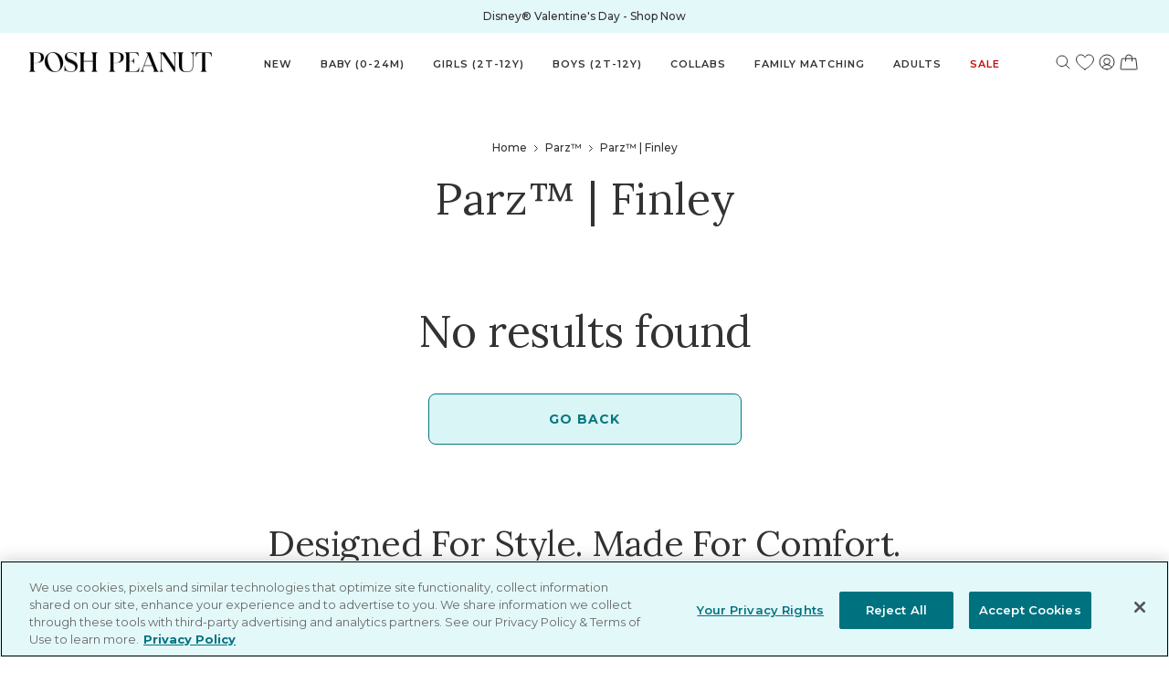

--- FILE ---
content_type: text/html; charset=utf-8
request_url: https://poshpeanut.com/en-gw/collections/parz-finley
body_size: 83117
content:
<!doctype html>
<html lang="en-GW">
  <head>
    <!--LOOMI SDK-->
<!--DO NOT EDIT-->
<link rel="preconnect"  href="https://live.visually-io.com/" crossorigin>
<link rel="dns-prefetch" href="https://live.visually-io.com/">
<script>
    const env = 2;
    var store = "poshpeanuts-com.myshopify.com";
    var alias = store.replace(".myshopify.com", "").replaceAll("-", "_").toUpperCase();
    var jitsuKey =  "js.2625915";
    window.loomi_ctx = {...(window.loomi_ctx || {}),storeAlias:alias,jitsuKey,env};
    
    
	
</script>
<link href="https://live.visually-io.com/widgets/vsly-preact.min.js?k=js.58603602120&e=2&s=POSHPEANUTDEV" rel="preload" as="script">
<script type="text/javascript" src="https://live.visually-io.com/widgets/vsly-preact.min.js?k=js.58603602120&e=2&s=POSHPEANUTDEV"></script>
<link href="https://live.visually-io.com/cf/POSHPEANUTDEV.js" rel="preload" as="script">
<link href="https://live.visually-io.com/v/visually.js" rel="preload" as="script">
<script type="text/javascript" src="https://live.visually-io.com/cf/POSHPEANUTDEV.js"></script>
<script type="text/javascript" src="https://live.visually-io.com/v/visually.js"></script>
<script defer type="text/javascript" src="https://live.visually-io.com/v/visually-a.js"></script>
<!--LOOMI SDK-->


    

    <!-- OptanonConsentNoticeStart -->
    <script
      src="https://cdn.cookielaw.org/scripttemplates/otSDKStub.js"
      type="text/javascript"
      charset="UTF-8"
      data-domain-script="49ca9095-2a33-4787-b129-ecf45f50db67"
    ></script>
    <script type="text/javascript">
      function OptanonWrapper() {}
    </script>
    <!-- OptanonConsentNoticeEnd -->

    <title>Finley | PARZ™ by Posh Peanut | Monkeys</title>

    <!-- begin Convert Experiences code -->
    <script type="text/javascript">
      var _conv_page_type = 'collection';
      var _conv_category_id = '294398558384';
      var _conv_category_name = 'PARZ™ | FINLEY';
      var _conv_product_sku = '';
      var _conv_product_name = '';
      var _conv_product_price =
        '';
      var _conv_customer_id = '';
      var _conv_custom_v1 = '';
      var _conv_custom_v2 = '';
      var _conv_custom_v3 = '0';
      var _conv_custom_v4 = '0.00';
    </script>
    <script
      type="text/javascript"
      src="//cdn-4.convertexperiments.com/js/10047762-10049085.js"
    ></script>
    <!-- end Convert Experiences code -->

    <meta charset="utf-8">
    <meta http-equiv="X-UA-Compatible" content="IE=edge,chrome=1">
    
    <link rel="canonical" href="https://poshpeanut.com/en-gw/collections/parz-finley">
    <link rel="preconnect" href="//cdn.shopify.com">
    <link rel="dns-prefetch" href="//cdn.shopify.com">
    <meta
      name="viewport"
      content="width=device-width,initial-scale=1,shrink-to-fit=no"
    ><link
        rel="shortcut icon"
        href="//poshpeanut.com/cdn/shop/files/PP-LOGO_32x32.png?v=1613167848"
        type="image/png"
      ><link rel="preconnect" href="https://fonts.googleapis.com">
    <link rel="preconnect" href="https://fonts.gstatic.com" crossorigin>
    <link rel="preconnect" href="https://fonts.googleapis.com">
    <link rel="preconnect" href="https://fonts.gstatic.com" crossorigin>
    <link
      href="https://fonts.googleapis.com/css2?family=Lora:ital,wght@0,400;1,500&family=Montserrat:wght@400;500;600;700&display=swap"
      rel="stylesheet"
    >
    
<meta property="og:site_name" content="Posh Peanut">
<meta property="og:url" content="https://poshpeanut.com/en-gw/collections/parz-finley">
<meta property="og:title" content="Finley | PARZ™ by Posh Peanut | Monkeys">
<meta property="og:type" content="product.group">
<meta property="og:description" content="Shop Posh Peanut for stylish, premium-quality bamboo baby clothes, toddler clothes, and coordinated looks for the whole family. Free U.S. shipping on orders $50+."><meta property="og:image" content="http://poshpeanut.com/cdn/shop/files/posh-logo_efed88ed-0639-4f59-aaee-c6d7b07d70b0.jpg?height=628&pad_color=fff&v=1695337809&width=1200">
  <meta
    property="og:image:secure_url"
    content="https://poshpeanut.com/cdn/shop/files/posh-logo_efed88ed-0639-4f59-aaee-c6d7b07d70b0.jpg?height=628&pad_color=fff&v=1695337809&width=1200"
  >
  <meta property="og:image:width" content="1200">
  <meta property="og:image:height" content="628"><meta
    name="twitter:site"
    content="@poshpeanut"
  ><meta name="twitter:card" content="summary_large_image">
<meta name="twitter:title" content="Finley | PARZ™ by Posh Peanut | Monkeys">
<meta name="twitter:description" content="Shop Posh Peanut for stylish, premium-quality bamboo baby clothes, toddler clothes, and coordinated looks for the whole family. Free U.S. shipping on orders $50+.">

    

    

    <!-- LoudCrowd -->
    

    <script>
      window.ALGOLIA_SEARCH_KEY = "ae5600f9c7991f4e32d99cf3f48124ae";
      window.ALGOLIA_APPLICATION_ID = "UEMQVJWBAG";
      window.ALGOLIA_INDEX_NAME = "shopify_products";
      window.ALGOLIA_COLLECTIONS_INDEX_NAME = "shopify_collections";

      window.SEARCH_SPRING_SITE_ID = "1nbvpn";
      window.GIFT_BOX_PRODUCT_ID = 2212371824689;
      window.STOREFRONT_ACCESS_TOKEN = "40eafbe99848b91f388f022784835d08";
      window.ANALYTICS_PRODUCT_FIRST_VARIANT_SKU = null;
      window.ANALYTICS_CART_FIRST_VARIANTS_SKU = [];
      window.ANALYTICS_CUSTOMER_ID = null;
      window.CURRENT_TEMPLATE = "collection";
      window.PRELAUNCH_STATE = Object.freeze({
        state: true
      });
      window.VIP_SHOP_EARLY_STATE = Object.freeze({
        state: false
      });
      window.CART_REWARD_TYPE = "one-reward";
      window.SITE_LOCALE = "en" + '-' + "gw"
    </script>
    <script>
      window.GIFT_WITH_PURCHASE_PRODUCT_ID = 0
      window.GIFT_WITH_PURCHASE_MINIMUM_CART_VALUE = 150
      window.GIFT_WITH_PURCHASE_SHOW_IN_CART = false
      window.GIFT_WITH_PURCHASE_LINE_ITEM = "Free Gift!"
      window.GWP_FEATURE_ENABLE = false
      window.GIFT_WITH_PURCHASE_FEATURE_LINE_ITEM = "Free Gift With Purchase!"
    </script>
     <script>
      window.COLLECTION_GWP_PRODUCT_ID = 7968741916848
      window.COLLECTION_GWP_PDP_COPY = "\u003cp\u003eFree Gift with ${amount} \u003ca href=\"https:\/\/poshpeanut.com\/collections\/poshmas\" title=\"https:\/\/poshpeanut.com\/collections\/poshmas\"\u003eHoliday Shoppe\u003c\/a\u003e Purchase\u003c\/p\u003e"
      window.COLLECTION_GWP_ENABLE = false
      window.COLLECTION_GWP_FEATURE_LINE_ITEM = "Free Gift"
      
      window.ZERO_COLLECTION_GWP_PROGRESS_MESSAGE = "\u003cp\u003eFree Gift with $150 \u003ca href=\"\/en-gw\/collections\/poshmas\" title=\"The Holiday Shoppe\"\u003eHoliday Shoppe\u003c\/a\u003e Purchase\u003c\/p\u003e"
      window.PARTIAL_COLLECTION_GWP_PROGRESS_MESSAGE = "Only ${amount} away from a Free Gift!"
      window.FULL_COLLECTION_GWP_PROGRESS_MESSAGE = "Select your color and add your Free Gift!"
      window.GIFT_ADDED_COLLECTION_GWP_PROGRESS_MESSAGE = "Enjoy your Free Gift!"
    </script>
    <script>
      window.PRODUCT_STATES_CONFIG = 
        {
          "sold-out-notify": {
            "buttonLabel": "Notify Me When Available",
            "success": {
              "title": "You Are On The List!",
              "message": "We will notify you as soon as the product you're interested in is available!",
              "buttonLabel": "Continue Shopping"
            }
          },
          "coming-soon": {
            "buttonLabel": "Coming Soon - Join the Waitlist",
            "success": {
              "title": "You Are On The List!",
              "message": "We will notify you as soon as the product you're interested in is available!",
              "buttonLabel": "Continue Shopping"
            }
          }
        }
      ;
    </script>
    <script>
      // Init swymCallbacks if it doesn't exist
      if (!window.SwymCallbacks) {
        window.SwymCallbacks = [];
      }
    </script>
    
<link href="//poshpeanut.com/cdn/shop/t/1690/assets/bundle.theme.css?v=147046623808940832551768324047" rel="stylesheet" type="text/css" media="all" />




    <!-- Vendor Modules -->


<script defer src="//poshpeanut.com/cdn/shop/t/1690/assets/bundle.vendors.js?v=79922193571301361191768324048"></script>

<!-- Common Modules -->


<script defer src="//poshpeanut.com/cdn/shop/t/1690/assets/bundle.common.js?v=80916347257520863791768324031"></script>

<!-- Layout Modules -->

  
  <script defer src="//poshpeanut.com/cdn/shop/t/1690/assets/bundle.theme.js?v=100064475638558758231768410175"></script>


<!-- Template Modules -->



    
  
<link
  rel="dns-prefetch"
  href="https://swymstore-v3premium-01.swymrelay.com"
  crossorigin
>
<link
  rel="dns-prefetch"
  href="//swymv3premium-01.azureedge.net/code/swym-shopify.js"
>
<link
  rel="preconnect"
  href="//swymv3premium-01.azureedge.net/code/swym-shopify.js"
>
<script id="swym-snippet">
  window.swymLandingURL = document.URL;
  window.swymCart = {"note":null,"attributes":{},"original_total_price":0,"total_price":0,"total_discount":0,"total_weight":0.0,"item_count":0,"items":[],"requires_shipping":false,"currency":"XOF","items_subtotal_price":0,"cart_level_discount_applications":[],"checkout_charge_amount":0};
  window.swymPageLoad = function(){
    window.SwymProductVariants = window.SwymProductVariants || {};
    window.SwymHasCartItems = 0 > 0;
    window.SwymPageData = {}, window.SwymProductInfo = {};
    var collection = {"id":294398558384,"handle":"parz-finley","title":"PARZ™ | FINLEY","updated_at":"2025-11-12T07:25:29-08:00","body_html":null,"published_at":"2023-01-20T08:31:28-08:00","sort_order":"best-selling","template_suffix":"parz","disjunctive":true,"rules":[{"column":"tag","relation":"equals","condition":"PARZ:FinleyCollection"},{"column":"title","relation":"contains","condition":"PARZ™ Gift Box"}],"published_scope":"global"};
    if (typeof collection === "undefined" || collection == null || collection.toString().trim() == ""){
      var unknown = {et: 0};
      window.SwymPageData = unknown;
    }else{
      var image = "";
      if (typeof collection.image === "undefined" || collection.image == null || collection.image.toString().trim() == ""){}
      else{image = collection.image.src;}
      var collection_data = {
        et: 2, dt: "PARZ™ | FINLEY",
        du: "https://poshpeanut.com/collections/parz-finley", iu: image
      }
      window.SwymPageData = collection_data;
    }
    
    window.SwymPageData.uri = window.swymLandingURL;
  };

  if(window.selectCallback){
    (function(){
      // Variant select override
      var originalSelectCallback = window.selectCallback;
      window.selectCallback = function(variant){
        originalSelectCallback.apply(this, arguments);
        try{
          if(window.triggerSwymVariantEvent){
            window.triggerSwymVariantEvent(variant.id);
          }
        }catch(err){
          console.warn("Swym selectCallback", err);
        }
      };
    })();
  }
  window.swymCustomerId = null;
  window.swymCustomerExtraCheck = null;

  var swappName = ("Wishlist" || "Wishlist");
  var swymJSObject = {
    pid: "HHOekE7lhoG27CuTlltp6gwwBqGsNzEV9AvAeZFr4Zk=" || "HHOekE7lhoG27CuTlltp6gwwBqGsNzEV9AvAeZFr4Zk=",
    interface: "/apps/swym" + swappName + "/interfaces/interfaceStore.php?appname=" + swappName
  };
  window.swymJSShopifyLoad = function(){
    if(window.swymPageLoad) swymPageLoad();
    if(!window._swat) {
      (function (s, w, r, e, l, a, y) {
        r['SwymRetailerConfig'] = s;
        r[s] = r[s] || function (k, v) {
          r[s][k] = v;
        };
      })('_swrc', '', window);
      _swrc('RetailerId', swymJSObject.pid);
      _swrc('Callback', function(){initSwymShopify();});
    }else if(window._swat.postLoader){
      _swrc = window._swat.postLoader;
      _swrc('RetailerId', swymJSObject.pid);
      _swrc('Callback', function(){initSwymShopify();});
    }else{
      initSwymShopify();
    }
  }
  if(!window._SwymPreventAutoLoad) {
    swymJSShopifyLoad();
  }
  window.swymGetCartCookies = function(){
    var RequiredCookies = ["cart", "swym-session-id", "swym-swymRegid", "swym-email"];
    var reqdCookies = {};
    RequiredCookies.forEach(function(k){
      reqdCookies[k] = _swat.storage.getRaw(k);
    });
    var cart_token = window.swymCart.token;
    var data = {
        action:'cart',
        token:cart_token,
        cookies:reqdCookies
    };
    return data;
  }

  window.swymGetCustomerData = function(){
    
    return {status:1};
    
  }
</script>

<style id="safari-flasher-pre"></style>
<script>
  if (navigator.userAgent.indexOf('Safari') != -1 && navigator.userAgent.indexOf('Chrome') == -1) {
    document.getElementById("safari-flasher-pre").innerHTML = ''
      + '#swym-plugin,#swym-hosted-plugin{display: none;}'
      + '.swym-button.swym-add-to-wishlist{display: none;}'
      + '.swym-button.swym-add-to-watchlist{display: none;}'
      + '#swym-plugin  #swym-notepad, #swym-hosted-plugin  #swym-notepad{opacity: 0; visibility: hidden;}'
      + '#swym-plugin  #swym-notepad, #swym-plugin  #swym-overlay, #swym-plugin  #swym-notification,'
      + '#swym-hosted-plugin  #swym-notepad, #swym-hosted-plugin  #swym-overlay, #swym-hosted-plugin  #swym-notification'
      + '{-webkit-transition: none; transition: none;}'
      + '';
    window.SwymCallbacks = window.SwymCallbacks || [];
    window.SwymCallbacks.push(function(tracker){
      tracker.evtLayer.addEventListener(tracker.JSEvents.configLoaded, function(){
        // flash-preventer
        var x = function(){
          SwymUtils.onDOMReady(function() {
            var d = document.createElement("div");
            d.innerHTML = "<style id='safari-flasher-post'>"
              + "#swym-plugin:not(.swym-ready),#swym-hosted-plugin:not(.swym-ready){display: none;}"
              + ".swym-button.swym-add-to-wishlist:not(.swym-loaded){display: none;}"
              + ".swym-button.swym-add-to-watchlist:not(.swym-loaded){display: none;}"
              + "#swym-plugin.swym-ready  #swym-notepad, #swym-plugin.swym-ready  #swym-overlay, #swym-plugin.swym-ready  #swym-notification,"
              + "#swym-hosted-plugin.swym-ready  #swym-notepad, #swym-hosted-plugin.swym-ready  #swym-overlay, #swym-hosted-plugin.swym-ready  #swym-notification"
              + "{-webkit-transition: opacity 0.3s, visibility 0.3ms, -webkit-transform 0.3ms !important;-moz-transition: opacity 0.3s, visibility 0.3ms, -moz-transform 0.3ms !important;-ms-transition: opacity 0.3s, visibility 0.3ms, -ms-transform 0.3ms !important;-o-transition: opacity 0.3s, visibility 0.3ms, -o-transform 0.3ms !important;transition: opacity 0.3s, visibility 0.3ms, transform 0.3ms !important;}"
              + "</style>";
            document.head.appendChild(d);
          });
        };
        setTimeout(x, 10);
      });
    });
  }

  // Get the money format for the store from shopify
  window.SwymOverrideMoneyFormat = "CFA{{amount}}";
</script>
<style id="swym-product-view-defaults">
  /* Hide when not loaded */
  .swym-button.swym-add-to-wishlist-view-product:not(.swym-loaded) {
    display: none;
  }
</style>




    <script>window.performance && window.performance.mark && window.performance.mark('shopify.content_for_header.start');</script><meta name="google-site-verification" content="l23_s7okGBs7knLHtwNbcJB_f0K74On6y1vz6r5Njvo">
<meta name="google-site-verification" content="JMNv6l5O2Nmf4Yfq1x0orQYUe3SLOmUEikPhuDaDOYc">
<meta id="shopify-digital-wallet" name="shopify-digital-wallet" content="/2625915/digital_wallets/dialog">
<meta name="shopify-checkout-api-token" content="8e5c4ec152ef44d95c72fa94ba004b7c">
<meta id="in-context-paypal-metadata" data-shop-id="2625915" data-venmo-supported="true" data-environment="production" data-locale="en_US" data-paypal-v4="true" data-currency="XOF">
<link rel="alternate" type="application/atom+xml" title="Feed" href="/en-gw/collections/parz-finley.atom" />
<link rel="alternate" hreflang="x-default" href="https://poshpeanut.com/collections/parz-finley">
<link rel="alternate" hreflang="en-IL" href="https://poshpeanut.com/en-il/collections/parz-finley">
<link rel="alternate" hreflang="en-CA" href="https://poshpeanut.com/en-ca/collections/parz-finley">
<link rel="alternate" hreflang="en-GB" href="https://poshpeanut.com/en-gb/collections/parz-finley">
<link rel="alternate" hreflang="en-AU" href="https://poshpeanut.com/en-au/collections/parz-finley">
<link rel="alternate" hreflang="en-AD" href="https://poshpeanut.com/en-ad/collections/parz-finley">
<link rel="alternate" hreflang="en-AE" href="https://poshpeanut.com/en-ae/collections/parz-finley">
<link rel="alternate" hreflang="en-AG" href="https://poshpeanut.com/en-ag/collections/parz-finley">
<link rel="alternate" hreflang="en-AI" href="https://poshpeanut.com/en-ai/collections/parz-finley">
<link rel="alternate" hreflang="en-AL" href="https://poshpeanut.com/en-al/collections/parz-finley">
<link rel="alternate" hreflang="en-AM" href="https://poshpeanut.com/en-am/collections/parz-finley">
<link rel="alternate" hreflang="en-AO" href="https://poshpeanut.com/en-ao/collections/parz-finley">
<link rel="alternate" hreflang="en-AR" href="https://poshpeanut.com/en-ar/collections/parz-finley">
<link rel="alternate" hreflang="en-AT" href="https://poshpeanut.com/en-at/collections/parz-finley">
<link rel="alternate" hreflang="en-AW" href="https://poshpeanut.com/en-aw/collections/parz-finley">
<link rel="alternate" hreflang="en-AZ" href="https://poshpeanut.com/en-az/collections/parz-finley">
<link rel="alternate" hreflang="en-BA" href="https://poshpeanut.com/en-ba/collections/parz-finley">
<link rel="alternate" hreflang="en-BB" href="https://poshpeanut.com/en-bb/collections/parz-finley">
<link rel="alternate" hreflang="en-BD" href="https://poshpeanut.com/en-bd/collections/parz-finley">
<link rel="alternate" hreflang="en-BE" href="https://poshpeanut.com/en-be/collections/parz-finley">
<link rel="alternate" hreflang="en-BF" href="https://poshpeanut.com/en-bf/collections/parz-finley">
<link rel="alternate" hreflang="en-BG" href="https://poshpeanut.com/en-bg/collections/parz-finley">
<link rel="alternate" hreflang="en-BJ" href="https://poshpeanut.com/en-bj/collections/parz-finley">
<link rel="alternate" hreflang="en-BN" href="https://poshpeanut.com/en-bn/collections/parz-finley">
<link rel="alternate" hreflang="en-BO" href="https://poshpeanut.com/en-bo/collections/parz-finley">
<link rel="alternate" hreflang="en-BR" href="https://poshpeanut.com/en-br/collections/parz-finley">
<link rel="alternate" hreflang="en-BS" href="https://poshpeanut.com/en-bs/collections/parz-finley">
<link rel="alternate" hreflang="en-BW" href="https://poshpeanut.com/en-bw/collections/parz-finley">
<link rel="alternate" hreflang="en-BZ" href="https://poshpeanut.com/en-bz/collections/parz-finley">
<link rel="alternate" hreflang="en-CI" href="https://poshpeanut.com/en-ci/collections/parz-finley">
<link rel="alternate" hreflang="en-CK" href="https://poshpeanut.com/en-ck/collections/parz-finley">
<link rel="alternate" hreflang="en-CL" href="https://poshpeanut.com/en-cl/collections/parz-finley">
<link rel="alternate" hreflang="en-CM" href="https://poshpeanut.com/en-cm/collections/parz-finley">
<link rel="alternate" hreflang="en-CN" href="https://poshpeanut.com/en-cn/collections/parz-finley">
<link rel="alternate" hreflang="en-CO" href="https://poshpeanut.com/en-co/collections/parz-finley">
<link rel="alternate" hreflang="en-CR" href="https://poshpeanut.com/en-cr/collections/parz-finley">
<link rel="alternate" hreflang="en-CV" href="https://poshpeanut.com/en-cv/collections/parz-finley">
<link rel="alternate" hreflang="en-CY" href="https://poshpeanut.com/en-cy/collections/parz-finley">
<link rel="alternate" hreflang="en-CZ" href="https://poshpeanut.com/en-cz/collections/parz-finley">
<link rel="alternate" hreflang="en-DJ" href="https://poshpeanut.com/en-dj/collections/parz-finley">
<link rel="alternate" hreflang="en-DK" href="https://poshpeanut.com/en-dk/collections/parz-finley">
<link rel="alternate" hreflang="en-DM" href="https://poshpeanut.com/en-dm/collections/parz-finley">
<link rel="alternate" hreflang="en-DO" href="https://poshpeanut.com/en-do/collections/parz-finley">
<link rel="alternate" hreflang="en-DZ" href="https://poshpeanut.com/en-dz/collections/parz-finley">
<link rel="alternate" hreflang="en-EC" href="https://poshpeanut.com/en-ec/collections/parz-finley">
<link rel="alternate" hreflang="en-EE" href="https://poshpeanut.com/en-ee/collections/parz-finley">
<link rel="alternate" hreflang="en-EG" href="https://poshpeanut.com/en-eg/collections/parz-finley">
<link rel="alternate" hreflang="en-ES" href="https://poshpeanut.com/en-es/collections/parz-finley">
<link rel="alternate" hreflang="en-ET" href="https://poshpeanut.com/en-et/collections/parz-finley">
<link rel="alternate" hreflang="en-DE" href="https://poshpeanut.com/en-de/collections/parz-finley">
<link rel="alternate" hreflang="en-FJ" href="https://poshpeanut.com/en-fj/collections/parz-finley">
<link rel="alternate" hreflang="en-FK" href="https://poshpeanut.com/en-fk/collections/parz-finley">
<link rel="alternate" hreflang="en-FO" href="https://poshpeanut.com/en-fo/collections/parz-finley">
<link rel="alternate" hreflang="en-FR" href="https://poshpeanut.com/en-fr/collections/parz-finley">
<link rel="alternate" hreflang="en-GA" href="https://poshpeanut.com/en-ga/collections/parz-finley">
<link rel="alternate" hreflang="en-GD" href="https://poshpeanut.com/en-gd/collections/parz-finley">
<link rel="alternate" hreflang="en-GE" href="https://poshpeanut.com/en-ge/collections/parz-finley">
<link rel="alternate" hreflang="en-GF" href="https://poshpeanut.com/en-gf/collections/parz-finley">
<link rel="alternate" hreflang="en-GG" href="https://poshpeanut.com/en-gg/collections/parz-finley">
<link rel="alternate" hreflang="en-GH" href="https://poshpeanut.com/en-gh/collections/parz-finley">
<link rel="alternate" hreflang="en-GI" href="https://poshpeanut.com/en-gi/collections/parz-finley">
<link rel="alternate" hreflang="en-GL" href="https://poshpeanut.com/en-gl/collections/parz-finley">
<link rel="alternate" hreflang="en-GM" href="https://poshpeanut.com/en-gm/collections/parz-finley">
<link rel="alternate" hreflang="en-GN" href="https://poshpeanut.com/en-gn/collections/parz-finley">
<link rel="alternate" hreflang="en-GP" href="https://poshpeanut.com/en-gp/collections/parz-finley">
<link rel="alternate" hreflang="en-GQ" href="https://poshpeanut.com/en-gq/collections/parz-finley">
<link rel="alternate" hreflang="en-GR" href="https://poshpeanut.com/en-gr/collections/parz-finley">
<link rel="alternate" hreflang="en-IT" href="https://poshpeanut.com/en-it/collections/parz-finley">
<link rel="alternate" hreflang="en-GW" href="https://poshpeanut.com/en-gw/collections/parz-finley">
<link rel="alternate" hreflang="en-GY" href="https://poshpeanut.com/en-gy/collections/parz-finley">
<link rel="alternate" hreflang="en-HK" href="https://poshpeanut.com/en-hk/collections/parz-finley">
<link rel="alternate" hreflang="en-HN" href="https://poshpeanut.com/en-hn/collections/parz-finley">
<link rel="alternate" hreflang="en-HR" href="https://poshpeanut.com/en-hr/collections/parz-finley">
<link rel="alternate" hreflang="en-HT" href="https://poshpeanut.com/en-ht/collections/parz-finley">
<link rel="alternate" hreflang="en-HU" href="https://poshpeanut.com/en-hu/collections/parz-finley">
<link rel="alternate" hreflang="en-ID" href="https://poshpeanut.com/en-id/collections/parz-finley">
<link rel="alternate" hreflang="en-IE" href="https://poshpeanut.com/en-ie/collections/parz-finley">
<link rel="alternate" hreflang="en-IM" href="https://poshpeanut.com/en-im/collections/parz-finley">
<link rel="alternate" hreflang="en-IN" href="https://poshpeanut.com/en-in/collections/parz-finley">
<link rel="alternate" hreflang="en-IS" href="https://poshpeanut.com/en-is/collections/parz-finley">
<link rel="alternate" hreflang="en-JM" href="https://poshpeanut.com/en-jm/collections/parz-finley">
<link rel="alternate" hreflang="en-JP" href="https://poshpeanut.com/en-jp/collections/parz-finley">
<link rel="alternate" hreflang="en-KE" href="https://poshpeanut.com/en-ke/collections/parz-finley">
<link rel="alternate" hreflang="en-KG" href="https://poshpeanut.com/en-kg/collections/parz-finley">
<link rel="alternate" hreflang="en-KH" href="https://poshpeanut.com/en-kh/collections/parz-finley">
<link rel="alternate" hreflang="en-KM" href="https://poshpeanut.com/en-km/collections/parz-finley">
<link rel="alternate" hreflang="en-KN" href="https://poshpeanut.com/en-kn/collections/parz-finley">
<link rel="alternate" hreflang="en-KR" href="https://poshpeanut.com/en-kr/collections/parz-finley">
<link rel="alternate" hreflang="en-KY" href="https://poshpeanut.com/en-ky/collections/parz-finley">
<link rel="alternate" hreflang="en-KZ" href="https://poshpeanut.com/en-kz/collections/parz-finley">
<link rel="alternate" hreflang="en-LA" href="https://poshpeanut.com/en-la/collections/parz-finley">
<link rel="alternate" hreflang="en-LB" href="https://poshpeanut.com/en-lb/collections/parz-finley">
<link rel="alternate" hreflang="en-LC" href="https://poshpeanut.com/en-lc/collections/parz-finley">
<link rel="alternate" hreflang="en-LI" href="https://poshpeanut.com/en-li/collections/parz-finley">
<link rel="alternate" hreflang="en-LS" href="https://poshpeanut.com/en-ls/collections/parz-finley">
<link rel="alternate" hreflang="en-LT" href="https://poshpeanut.com/en-lt/collections/parz-finley">
<link rel="alternate" hreflang="en-LU" href="https://poshpeanut.com/en-lu/collections/parz-finley">
<link rel="alternate" hreflang="en-LV" href="https://poshpeanut.com/en-lv/collections/parz-finley">
<link rel="alternate" hreflang="en-MA" href="https://poshpeanut.com/en-ma/collections/parz-finley">
<link rel="alternate" hreflang="en-MC" href="https://poshpeanut.com/en-mc/collections/parz-finley">
<link rel="alternate" hreflang="en-MD" href="https://poshpeanut.com/en-md/collections/parz-finley">
<link rel="alternate" hreflang="en-ME" href="https://poshpeanut.com/en-me/collections/parz-finley">
<link rel="alternate" hreflang="en-MG" href="https://poshpeanut.com/en-mg/collections/parz-finley">
<link rel="alternate" hreflang="en-MK" href="https://poshpeanut.com/en-mk/collections/parz-finley">
<link rel="alternate" hreflang="en-MN" href="https://poshpeanut.com/en-mn/collections/parz-finley">
<link rel="alternate" hreflang="en-MO" href="https://poshpeanut.com/en-mo/collections/parz-finley">
<link rel="alternate" hreflang="en-MQ" href="https://poshpeanut.com/en-mq/collections/parz-finley">
<link rel="alternate" hreflang="en-MS" href="https://poshpeanut.com/en-ms/collections/parz-finley">
<link rel="alternate" hreflang="en-MT" href="https://poshpeanut.com/en-mt/collections/parz-finley">
<link rel="alternate" hreflang="en-MU" href="https://poshpeanut.com/en-mu/collections/parz-finley">
<link rel="alternate" hreflang="en-MV" href="https://poshpeanut.com/en-mv/collections/parz-finley">
<link rel="alternate" hreflang="en-MW" href="https://poshpeanut.com/en-mw/collections/parz-finley">
<link rel="alternate" hreflang="en-MX" href="https://poshpeanut.com/en-mx/collections/parz-finley">
<link rel="alternate" hreflang="en-MY" href="https://poshpeanut.com/en-my/collections/parz-finley">
<link rel="alternate" hreflang="en-RO" href="https://poshpeanut.com/en-ro/collections/parz-finley">
<link rel="alternate" hreflang="en-NA" href="https://poshpeanut.com/en-na/collections/parz-finley">
<link rel="alternate" hreflang="en-RU" href="https://poshpeanut.com/en-ru/collections/parz-finley">
<link rel="alternate" hreflang="en-NG" href="https://poshpeanut.com/en-ng/collections/parz-finley">
<link rel="alternate" hreflang="en-NI" href="https://poshpeanut.com/en-ni/collections/parz-finley">
<link rel="alternate" hreflang="en-NL" href="https://poshpeanut.com/en-nl/collections/parz-finley">
<link rel="alternate" hreflang="en-NO" href="https://poshpeanut.com/en-no/collections/parz-finley">
<link rel="alternate" hreflang="en-NP" href="https://poshpeanut.com/en-np/collections/parz-finley">
<link rel="alternate" hreflang="en-NR" href="https://poshpeanut.com/en-nr/collections/parz-finley">
<link rel="alternate" hreflang="en-NU" href="https://poshpeanut.com/en-nu/collections/parz-finley">
<link rel="alternate" hreflang="en-NZ" href="https://poshpeanut.com/en-nz/collections/parz-finley">
<link rel="alternate" hreflang="en-PA" href="https://poshpeanut.com/en-pa/collections/parz-finley">
<link rel="alternate" hreflang="en-PE" href="https://poshpeanut.com/en-pe/collections/parz-finley">
<link rel="alternate" hreflang="en-PF" href="https://poshpeanut.com/en-pf/collections/parz-finley">
<link rel="alternate" hreflang="en-PG" href="https://poshpeanut.com/en-pg/collections/parz-finley">
<link rel="alternate" hreflang="en-LK" href="https://poshpeanut.com/en-lk/collections/parz-finley">
<link rel="alternate" hreflang="en-PK" href="https://poshpeanut.com/en-pk/collections/parz-finley">
<link rel="alternate" hreflang="en-PL" href="https://poshpeanut.com/en-pl/collections/parz-finley">
<link rel="alternate" hreflang="en-PT" href="https://poshpeanut.com/en-pt/collections/parz-finley">
<link rel="alternate" hreflang="en-PY" href="https://poshpeanut.com/en-py/collections/parz-finley">
<link rel="alternate" hreflang="en-QA" href="https://poshpeanut.com/en-qa/collections/parz-finley">
<link rel="alternate" hreflang="en-RE" href="https://poshpeanut.com/en-re/collections/parz-finley">
<link rel="alternate" hreflang="en-RS" href="https://poshpeanut.com/en-rs/collections/parz-finley">
<link rel="alternate" hreflang="en-CH" href="https://poshpeanut.com/en-ch/collections/parz-finley">
<link rel="alternate" hreflang="en-SA" href="https://poshpeanut.com/en-sa/collections/parz-finley">
<link rel="alternate" hreflang="en-SB" href="https://poshpeanut.com/en-sb/collections/parz-finley">
<link rel="alternate" hreflang="en-SC" href="https://poshpeanut.com/en-sc/collections/parz-finley">
<link rel="alternate" hreflang="en-SE" href="https://poshpeanut.com/en-se/collections/parz-finley">
<link rel="alternate" hreflang="en-SG" href="https://poshpeanut.com/en-sg/collections/parz-finley">
<link rel="alternate" hreflang="en-SI" href="https://poshpeanut.com/en-si/collections/parz-finley">
<link rel="alternate" hreflang="en-SK" href="https://poshpeanut.com/en-sk/collections/parz-finley">
<link rel="alternate" hreflang="en-SL" href="https://poshpeanut.com/en-sl/collections/parz-finley">
<link rel="alternate" hreflang="en-SM" href="https://poshpeanut.com/en-sm/collections/parz-finley">
<link rel="alternate" hreflang="en-SR" href="https://poshpeanut.com/en-sr/collections/parz-finley">
<link rel="alternate" hreflang="en-ST" href="https://poshpeanut.com/en-st/collections/parz-finley">
<link rel="alternate" hreflang="en-SV" href="https://poshpeanut.com/en-sv/collections/parz-finley">
<link rel="alternate" hreflang="en-SZ" href="https://poshpeanut.com/en-sz/collections/parz-finley">
<link rel="alternate" hreflang="en-TC" href="https://poshpeanut.com/en-tc/collections/parz-finley">
<link rel="alternate" hreflang="en-TG" href="https://poshpeanut.com/en-tg/collections/parz-finley">
<link rel="alternate" hreflang="en-TH" href="https://poshpeanut.com/en-th/collections/parz-finley">
<link rel="alternate" hreflang="en-TM" href="https://poshpeanut.com/en-tm/collections/parz-finley">
<link rel="alternate" hreflang="en-TO" href="https://poshpeanut.com/en-to/collections/parz-finley">
<link rel="alternate" hreflang="en-TL" href="https://poshpeanut.com/en-tl/collections/parz-finley">
<link rel="alternate" hreflang="en-TT" href="https://poshpeanut.com/en-tt/collections/parz-finley">
<link rel="alternate" hreflang="en-TV" href="https://poshpeanut.com/en-tv/collections/parz-finley">
<link rel="alternate" hreflang="en-TW" href="https://poshpeanut.com/en-tw/collections/parz-finley">
<link rel="alternate" hreflang="en-TZ" href="https://poshpeanut.com/en-tz/collections/parz-finley">
<link rel="alternate" hreflang="en-UA" href="https://poshpeanut.com/en-ua/collections/parz-finley">
<link rel="alternate" hreflang="en-UG" href="https://poshpeanut.com/en-ug/collections/parz-finley">
<link rel="alternate" hreflang="en-UY" href="https://poshpeanut.com/en-uy/collections/parz-finley">
<link rel="alternate" hreflang="en-UZ" href="https://poshpeanut.com/en-uz/collections/parz-finley">
<link rel="alternate" hreflang="en-VA" href="https://poshpeanut.com/en-va/collections/parz-finley">
<link rel="alternate" hreflang="en-VC" href="https://poshpeanut.com/en-vc/collections/parz-finley">
<link rel="alternate" hreflang="en-VE" href="https://poshpeanut.com/en-ve/collections/parz-finley">
<link rel="alternate" hreflang="en-VG" href="https://poshpeanut.com/en-vg/collections/parz-finley">
<link rel="alternate" hreflang="en-VN" href="https://poshpeanut.com/en-vn/collections/parz-finley">
<link rel="alternate" hreflang="en-VU" href="https://poshpeanut.com/en-vu/collections/parz-finley">
<link rel="alternate" hreflang="en-WF" href="https://poshpeanut.com/en-wf/collections/parz-finley">
<link rel="alternate" hreflang="en-WS" href="https://poshpeanut.com/en-ws/collections/parz-finley">
<link rel="alternate" hreflang="en-ZA" href="https://poshpeanut.com/en-za/collections/parz-finley">
<link rel="alternate" hreflang="en-ZM" href="https://poshpeanut.com/en-zm/collections/parz-finley">
<link rel="alternate" hreflang="en-FI" href="https://poshpeanut.com/en-fi/collections/parz-finley">
<link rel="alternate" hreflang="en-GT" href="https://poshpeanut.com/en-gt/collections/parz-finley">
<link rel="alternate" hreflang="en-MZ" href="https://poshpeanut.com/en-mz/collections/parz-finley">
<link rel="alternate" hreflang="en-NC" href="https://poshpeanut.com/en-nc/collections/parz-finley">
<link rel="alternate" hreflang="en-PH" href="https://poshpeanut.com/en-ph/collections/parz-finley">
<link rel="alternate" hreflang="en-RW" href="https://poshpeanut.com/en-rw/collections/parz-finley">
<link rel="alternate" hreflang="en-TD" href="https://poshpeanut.com/en-td/collections/parz-finley">
<link rel="alternate" hreflang="en-MF" href="https://poshpeanut.com/en-mf/collections/parz-finley">
<link rel="alternate" hreflang="en-BL" href="https://poshpeanut.com/en-bl/collections/parz-finley">
<link rel="alternate" hreflang="en-CW" href="https://poshpeanut.com/en-cw/collections/parz-finley">
<link rel="alternate" hreflang="en-US" href="https://poshpeanut.com/collections/parz-finley">
<link rel="alternate" type="application/json+oembed" href="https://poshpeanut.com/en-gw/collections/parz-finley.oembed">
<script async="async" src="/checkouts/internal/preloads.js?locale=en-GW"></script>
<link rel="preconnect" href="https://shop.app" crossorigin="anonymous">
<script async="async" src="https://shop.app/checkouts/internal/preloads.js?locale=en-GW&shop_id=2625915" crossorigin="anonymous"></script>
<script id="apple-pay-shop-capabilities" type="application/json">{"shopId":2625915,"countryCode":"US","currencyCode":"XOF","merchantCapabilities":["supports3DS"],"merchantId":"gid:\/\/shopify\/Shop\/2625915","merchantName":"Posh Peanut","requiredBillingContactFields":["postalAddress","email","phone"],"requiredShippingContactFields":["postalAddress","email","phone"],"shippingType":"shipping","supportedNetworks":["visa","masterCard","amex","discover","elo","jcb"],"total":{"type":"pending","label":"Posh Peanut","amount":"1.00"},"shopifyPaymentsEnabled":true,"supportsSubscriptions":true}</script>
<script id="shopify-features" type="application/json">{"accessToken":"8e5c4ec152ef44d95c72fa94ba004b7c","betas":["rich-media-storefront-analytics"],"domain":"poshpeanut.com","predictiveSearch":true,"shopId":2625915,"locale":"en"}</script>
<script>var Shopify = Shopify || {};
Shopify.shop = "poshpeanuts-com.myshopify.com";
Shopify.locale = "en";
Shopify.currency = {"active":"XOF","rate":"576.02267"};
Shopify.country = "GW";
Shopify.theme = {"name":"1\/15 8AM Disney Valentine's Launch","id":144987226288,"schema_name":"Themekit template theme","schema_version":"1.0.0","theme_store_id":null,"role":"main"};
Shopify.theme.handle = "null";
Shopify.theme.style = {"id":null,"handle":null};
Shopify.cdnHost = "poshpeanut.com/cdn";
Shopify.routes = Shopify.routes || {};
Shopify.routes.root = "/en-gw/";</script>
<script type="module">!function(o){(o.Shopify=o.Shopify||{}).modules=!0}(window);</script>
<script>!function(o){function n(){var o=[];function n(){o.push(Array.prototype.slice.apply(arguments))}return n.q=o,n}var t=o.Shopify=o.Shopify||{};t.loadFeatures=n(),t.autoloadFeatures=n()}(window);</script>
<script>
  window.ShopifyPay = window.ShopifyPay || {};
  window.ShopifyPay.apiHost = "shop.app\/pay";
  window.ShopifyPay.redirectState = null;
</script>
<script id="shop-js-analytics" type="application/json">{"pageType":"collection"}</script>
<script defer="defer" async type="module" src="//poshpeanut.com/cdn/shopifycloud/shop-js/modules/v2/client.init-shop-cart-sync_BdyHc3Nr.en.esm.js"></script>
<script defer="defer" async type="module" src="//poshpeanut.com/cdn/shopifycloud/shop-js/modules/v2/chunk.common_Daul8nwZ.esm.js"></script>
<script type="module">
  await import("//poshpeanut.com/cdn/shopifycloud/shop-js/modules/v2/client.init-shop-cart-sync_BdyHc3Nr.en.esm.js");
await import("//poshpeanut.com/cdn/shopifycloud/shop-js/modules/v2/chunk.common_Daul8nwZ.esm.js");

  window.Shopify.SignInWithShop?.initShopCartSync?.({"fedCMEnabled":true,"windoidEnabled":true});

</script>
<script>
  window.Shopify = window.Shopify || {};
  if (!window.Shopify.featureAssets) window.Shopify.featureAssets = {};
  window.Shopify.featureAssets['shop-js'] = {"shop-cart-sync":["modules/v2/client.shop-cart-sync_QYOiDySF.en.esm.js","modules/v2/chunk.common_Daul8nwZ.esm.js"],"init-fed-cm":["modules/v2/client.init-fed-cm_DchLp9rc.en.esm.js","modules/v2/chunk.common_Daul8nwZ.esm.js"],"shop-button":["modules/v2/client.shop-button_OV7bAJc5.en.esm.js","modules/v2/chunk.common_Daul8nwZ.esm.js"],"init-windoid":["modules/v2/client.init-windoid_DwxFKQ8e.en.esm.js","modules/v2/chunk.common_Daul8nwZ.esm.js"],"shop-cash-offers":["modules/v2/client.shop-cash-offers_DWtL6Bq3.en.esm.js","modules/v2/chunk.common_Daul8nwZ.esm.js","modules/v2/chunk.modal_CQq8HTM6.esm.js"],"shop-toast-manager":["modules/v2/client.shop-toast-manager_CX9r1SjA.en.esm.js","modules/v2/chunk.common_Daul8nwZ.esm.js"],"init-shop-email-lookup-coordinator":["modules/v2/client.init-shop-email-lookup-coordinator_UhKnw74l.en.esm.js","modules/v2/chunk.common_Daul8nwZ.esm.js"],"pay-button":["modules/v2/client.pay-button_DzxNnLDY.en.esm.js","modules/v2/chunk.common_Daul8nwZ.esm.js"],"avatar":["modules/v2/client.avatar_BTnouDA3.en.esm.js"],"init-shop-cart-sync":["modules/v2/client.init-shop-cart-sync_BdyHc3Nr.en.esm.js","modules/v2/chunk.common_Daul8nwZ.esm.js"],"shop-login-button":["modules/v2/client.shop-login-button_D8B466_1.en.esm.js","modules/v2/chunk.common_Daul8nwZ.esm.js","modules/v2/chunk.modal_CQq8HTM6.esm.js"],"init-customer-accounts-sign-up":["modules/v2/client.init-customer-accounts-sign-up_C8fpPm4i.en.esm.js","modules/v2/client.shop-login-button_D8B466_1.en.esm.js","modules/v2/chunk.common_Daul8nwZ.esm.js","modules/v2/chunk.modal_CQq8HTM6.esm.js"],"init-shop-for-new-customer-accounts":["modules/v2/client.init-shop-for-new-customer-accounts_CVTO0Ztu.en.esm.js","modules/v2/client.shop-login-button_D8B466_1.en.esm.js","modules/v2/chunk.common_Daul8nwZ.esm.js","modules/v2/chunk.modal_CQq8HTM6.esm.js"],"init-customer-accounts":["modules/v2/client.init-customer-accounts_dRgKMfrE.en.esm.js","modules/v2/client.shop-login-button_D8B466_1.en.esm.js","modules/v2/chunk.common_Daul8nwZ.esm.js","modules/v2/chunk.modal_CQq8HTM6.esm.js"],"shop-follow-button":["modules/v2/client.shop-follow-button_CkZpjEct.en.esm.js","modules/v2/chunk.common_Daul8nwZ.esm.js","modules/v2/chunk.modal_CQq8HTM6.esm.js"],"lead-capture":["modules/v2/client.lead-capture_BntHBhfp.en.esm.js","modules/v2/chunk.common_Daul8nwZ.esm.js","modules/v2/chunk.modal_CQq8HTM6.esm.js"],"checkout-modal":["modules/v2/client.checkout-modal_CfxcYbTm.en.esm.js","modules/v2/chunk.common_Daul8nwZ.esm.js","modules/v2/chunk.modal_CQq8HTM6.esm.js"],"shop-login":["modules/v2/client.shop-login_Da4GZ2H6.en.esm.js","modules/v2/chunk.common_Daul8nwZ.esm.js","modules/v2/chunk.modal_CQq8HTM6.esm.js"],"payment-terms":["modules/v2/client.payment-terms_MV4M3zvL.en.esm.js","modules/v2/chunk.common_Daul8nwZ.esm.js","modules/v2/chunk.modal_CQq8HTM6.esm.js"]};
</script>
<script>(function() {
  var isLoaded = false;
  function asyncLoad() {
    if (isLoaded) return;
    isLoaded = true;
    var urls = ["https:\/\/cdn1.stamped.io\/files\/widget.min.js?shop=poshpeanuts-com.myshopify.com","https:\/\/cdn.nfcube.com\/instafeed-248bc45394639166d974082585ebee46.js?shop=poshpeanuts-com.myshopify.com","https:\/\/tnc-app.herokuapp.com\/get_script\/8b19adac355911eea45066d7934da546.js?v=47135\u0026shop=poshpeanuts-com.myshopify.com","https:\/\/config.gorgias.chat\/bundle-loader\/01GYCBPZK77KCYDP9HBMEY10C4?source=shopify1click\u0026shop=poshpeanuts-com.myshopify.com","https:\/\/schemaplusfiles.s3.amazonaws.com\/loader.min.js?shop=poshpeanuts-com.myshopify.com","https:\/\/crossborder-integration.global-e.com\/resources\/js\/app?shop=poshpeanuts-com.myshopify.com","https:\/\/str.rise-ai.com\/?shop=poshpeanuts-com.myshopify.com","https:\/\/strn.rise-ai.com\/?shop=poshpeanuts-com.myshopify.com","https:\/\/assets.tapcart.com\/__tc-ck-loader\/index.js?appId=ntH1CqCFYU\u0026environment=production\u0026shop=poshpeanuts-com.myshopify.com","\/\/cdn.shopify.com\/proxy\/7f67e1afeab008f53be2ebfc62cd9dd3dee3f66f1242b0d481fc4c4db5ac705c\/web.global-e.com\/merchant\/storefrontattributes?merchantid=1086\u0026shop=poshpeanuts-com.myshopify.com\u0026sp-cache-control=cHVibGljLCBtYXgtYWdlPTkwMA","https:\/\/app1.subscribfy.com\/js\/script.js?v=1741256175\u0026shop=poshpeanuts-com.myshopify.com","https:\/\/cdn.attn.tv\/poshpeanut\/dtag.js?shop=poshpeanuts-com.myshopify.com","https:\/\/cdn.rebuyengine.com\/onsite\/js\/rebuy.js?shop=poshpeanuts-com.myshopify.com","https:\/\/cdn.rebuyengine.com\/onsite\/js\/rebuy.js?shop=poshpeanuts-com.myshopify.com","https:\/\/cdn.rebuyengine.com\/onsite\/js\/rebuy.js?shop=poshpeanuts-com.myshopify.com","https:\/\/cdn.9gtb.com\/loader.js?g_cvt_id=7e516626-5cb6-45c9-8e0a-c4e81771d711\u0026shop=poshpeanuts-com.myshopify.com","https:\/\/cdn.rebuyengine.com\/onsite\/js\/rebuy.js?shop=poshpeanuts-com.myshopify.com","https:\/\/giftbox.ds-cdn.com\/static\/main.js?shop=poshpeanuts-com.myshopify.com","https:\/\/s3.eu-west-1.amazonaws.com\/production-klarna-il-shopify-osm\/d3bc5d6366701989e2db5a93793900883f2d31a6\/poshpeanuts-com.myshopify.com-1768895943808.js?shop=poshpeanuts-com.myshopify.com"];
    for (var i = 0; i < urls.length; i++) {
      var s = document.createElement('script');
      s.type = 'text/javascript';
      s.async = true;
      s.src = urls[i];
      var x = document.getElementsByTagName('script')[0];
      x.parentNode.insertBefore(s, x);
    }
  };
  if(window.attachEvent) {
    window.attachEvent('onload', asyncLoad);
  } else {
    window.addEventListener('load', asyncLoad, false);
  }
})();</script>
<script id="__st">var __st={"a":2625915,"offset":-28800,"reqid":"d214b7d8-7f19-40af-b3fd-4828e8e739fc-1768978849","pageurl":"poshpeanut.com\/en-gw\/collections\/parz-finley","u":"2fb6e08b3995","p":"collection","rtyp":"collection","rid":294398558384};</script>
<script>window.ShopifyPaypalV4VisibilityTracking = true;</script>
<script id="form-persister">!function(){'use strict';const t='contact',e='new_comment',n=[[t,t],['blogs',e],['comments',e],[t,'customer']],o='password',r='form_key',c=['recaptcha-v3-token','g-recaptcha-response','h-captcha-response',o],s=()=>{try{return window.sessionStorage}catch{return}},i='__shopify_v',u=t=>t.elements[r],a=function(){const t=[...n].map((([t,e])=>`form[action*='/${t}']:not([data-nocaptcha='true']) input[name='form_type'][value='${e}']`)).join(',');var e;return e=t,()=>e?[...document.querySelectorAll(e)].map((t=>t.form)):[]}();function m(t){const e=u(t);a().includes(t)&&(!e||!e.value)&&function(t){try{if(!s())return;!function(t){const e=s();if(!e)return;const n=u(t);if(!n)return;const o=n.value;o&&e.removeItem(o)}(t);const e=Array.from(Array(32),(()=>Math.random().toString(36)[2])).join('');!function(t,e){u(t)||t.append(Object.assign(document.createElement('input'),{type:'hidden',name:r})),t.elements[r].value=e}(t,e),function(t,e){const n=s();if(!n)return;const r=[...t.querySelectorAll(`input[type='${o}']`)].map((({name:t})=>t)),u=[...c,...r],a={};for(const[o,c]of new FormData(t).entries())u.includes(o)||(a[o]=c);n.setItem(e,JSON.stringify({[i]:1,action:t.action,data:a}))}(t,e)}catch(e){console.error('failed to persist form',e)}}(t)}const f=t=>{if('true'===t.dataset.persistBound)return;const e=function(t,e){const n=function(t){return'function'==typeof t.submit?t.submit:HTMLFormElement.prototype.submit}(t).bind(t);return function(){let t;return()=>{t||(t=!0,(()=>{try{e(),n()}catch(t){(t=>{console.error('form submit failed',t)})(t)}})(),setTimeout((()=>t=!1),250))}}()}(t,(()=>{m(t)}));!function(t,e){if('function'==typeof t.submit&&'function'==typeof e)try{t.submit=e}catch{}}(t,e),t.addEventListener('submit',(t=>{t.preventDefault(),e()})),t.dataset.persistBound='true'};!function(){function t(t){const e=(t=>{const e=t.target;return e instanceof HTMLFormElement?e:e&&e.form})(t);e&&m(e)}document.addEventListener('submit',t),document.addEventListener('DOMContentLoaded',(()=>{const e=a();for(const t of e)f(t);var n;n=document.body,new window.MutationObserver((t=>{for(const e of t)if('childList'===e.type&&e.addedNodes.length)for(const t of e.addedNodes)1===t.nodeType&&'FORM'===t.tagName&&a().includes(t)&&f(t)})).observe(n,{childList:!0,subtree:!0,attributes:!1}),document.removeEventListener('submit',t)}))}()}();</script>
<script integrity="sha256-4kQ18oKyAcykRKYeNunJcIwy7WH5gtpwJnB7kiuLZ1E=" data-source-attribution="shopify.loadfeatures" defer="defer" src="//poshpeanut.com/cdn/shopifycloud/storefront/assets/storefront/load_feature-a0a9edcb.js" crossorigin="anonymous"></script>
<script crossorigin="anonymous" defer="defer" src="//poshpeanut.com/cdn/shopifycloud/storefront/assets/shopify_pay/storefront-65b4c6d7.js?v=20250812"></script>
<script data-source-attribution="shopify.dynamic_checkout.dynamic.init">var Shopify=Shopify||{};Shopify.PaymentButton=Shopify.PaymentButton||{isStorefrontPortableWallets:!0,init:function(){window.Shopify.PaymentButton.init=function(){};var t=document.createElement("script");t.src="https://poshpeanut.com/cdn/shopifycloud/portable-wallets/latest/portable-wallets.en.js",t.type="module",document.head.appendChild(t)}};
</script>
<script data-source-attribution="shopify.dynamic_checkout.buyer_consent">
  function portableWalletsHideBuyerConsent(e){var t=document.getElementById("shopify-buyer-consent"),n=document.getElementById("shopify-subscription-policy-button");t&&n&&(t.classList.add("hidden"),t.setAttribute("aria-hidden","true"),n.removeEventListener("click",e))}function portableWalletsShowBuyerConsent(e){var t=document.getElementById("shopify-buyer-consent"),n=document.getElementById("shopify-subscription-policy-button");t&&n&&(t.classList.remove("hidden"),t.removeAttribute("aria-hidden"),n.addEventListener("click",e))}window.Shopify?.PaymentButton&&(window.Shopify.PaymentButton.hideBuyerConsent=portableWalletsHideBuyerConsent,window.Shopify.PaymentButton.showBuyerConsent=portableWalletsShowBuyerConsent);
</script>
<script data-source-attribution="shopify.dynamic_checkout.cart.bootstrap">document.addEventListener("DOMContentLoaded",(function(){function t(){return document.querySelector("shopify-accelerated-checkout-cart, shopify-accelerated-checkout")}if(t())Shopify.PaymentButton.init();else{new MutationObserver((function(e,n){t()&&(Shopify.PaymentButton.init(),n.disconnect())})).observe(document.body,{childList:!0,subtree:!0})}}));
</script>
<link id="shopify-accelerated-checkout-styles" rel="stylesheet" media="screen" href="https://poshpeanut.com/cdn/shopifycloud/portable-wallets/latest/accelerated-checkout-backwards-compat.css" crossorigin="anonymous">
<style id="shopify-accelerated-checkout-cart">
        #shopify-buyer-consent {
  margin-top: 1em;
  display: inline-block;
  width: 100%;
}

#shopify-buyer-consent.hidden {
  display: none;
}

#shopify-subscription-policy-button {
  background: none;
  border: none;
  padding: 0;
  text-decoration: underline;
  font-size: inherit;
  cursor: pointer;
}

#shopify-subscription-policy-button::before {
  box-shadow: none;
}

      </style>

<script>window.performance && window.performance.mark && window.performance.mark('shopify.content_for_header.end');</script>

    
    <script>
      !(function (s, a, e, v, n, t, z) {
        if (s.saq) return;
        n = s.saq = function () {
          n.callMethod
            ? n.callMethod.apply(n, arguments)
            : n.queue.push(arguments);
        };
        if (!s._saq) s._saq = n;
        n.push = n;
        n.loaded = !0;
        n.version = '1.0';
        n.queue = [];
        t = a.createElement(e);
        t.async = !0;
        t.src = v;
        z = a.getElementsByTagName(e)[0];
        z.parentNode.insertBefore(t, z);
      })(
        window,
        document,
        'script',
        'https://tags.srv.stackadapt.com/events.js'
      );
      saq('ts', 'aNqjztrDP5kZir2Q-g8csA');
    </script>
    

    <!-- Google Tag Manager -->
    <script>
      window.dataLayer = window.dataLayer || [];
    </script>
    <script>
      (function (w, d, s, l, i) {
        w[l] = w[l] || [];
        w[l].push({ 'gtm.start': new Date().getTime(), event: 'gtm.js' });
        var f = d.getElementsByTagName(s)[0],
          j = d.createElement(s),
          dl = l != 'dataLayer' ? '&l=' + l : '';
        j.async = true;
        j.src = 'https://www.googletagmanager.com/gtm.js?id=' + i + dl;
        f.parentNode.insertBefore(j, f);
      })(window, document, 'script', 'dataLayer', 'GTM-TVDXVF2');
    </script>
    <!-- End Google Tag Manager -->

    <!-- Google Tag Manager (noscript) -->
    <noscript>
      <iframe
        src="https://www.googletagmanager.com/ns.html?id=GTM-TVDXVF2"
        height="0"
        width="0"
        style="display:none;visibility:hidden"
      ></iframe>
    </noscript>
    <!-- End Google Tag Manager (noscript) -->

    <script>
      (function (w, d, n) {
        if (w.MAI) return;
        w.MAI = w.MAI || {
          emit: function () {
            (w.MAI.q = w.MAI.q || []).push(arguments);
          },
        };
        var e = d.createElement(n);
        e.async = 1;
        e.src = 'https://cdn.mgln.ai/pixel.min.js';
        var s = d.getElementsByTagName(n)[0];
        s.parentNode.insertBefore(e, s);
      })(window, document, 'script');
      MAI.emit('conf', '2e526db1e3bd471985573da6a8ccd128');

      MAI.emit('view');
    </script>

    <!-- Intelli Suggest library -->
    <script
      type="text/javascript"
      src="//cdn.searchspring.net/intellisuggest/is.min.js"
    ></script>
    <!-- End Intelli Suggest library -->
    

    <script>
      var ALGOLIA_INSIGHTS_SRC = "https://cdn.jsdelivr.net/npm/search-insights@2.17.3/dist/search-insights.min.js";

      !function(e,a,t,n,s,i,c){e.AlgoliaAnalyticsObject=s,e[s]=e[s]||function(){
      (e[s].queue=e[s].queue||[]).push(arguments)},e[s].version=(n.match(/@([^\/]+)\/?/) || [])[1],i=a.createElement(t),c=a.getElementsByTagName(t)[0],
      i.async=1,i.src=n,c.parentNode.insertBefore(i,c)
      }(window,document,"script",ALGOLIA_INSIGHTS_SRC,"aa");
    </script>

    <script
      async
      src="https://cdn.brcdn.com/v1/siv/br-trk-7993-wrapper.js"
      type="text/javascript"
    ></script>

    <script type="text/javascript">
      (function (c, l, a, r, i, t, y) {
        c[a] =
          c[a] ||
          function () {
            (c[a].q = c[a].q || []).push(arguments);
          };
        t = l.createElement(r);
        t.async = 1;
        t.src = 'https://www.clarity.ms/tag/' + i;
        y = l.getElementsByTagName(r)[0];
        y.parentNode.insertBefore(t, y);
      })(window, document, 'clarity', 'script', 'rm49k25nmb');
    </script>
    <script>
    window.rumv = window.rumv || function() { (window.rumv.q = window.rumv.q || []).push(arguments) };
    (function(rum, vi,si,on) {
      var s = JSON.parse( sessionStorage.getItem('rumv') || '{"pageviews":0}' ); s.pageviews++;
      if ( s.urls && s.regex && ( s.page = eval('('+s.regex+')')( s.urls, vi.location.pathname ) ) && !s.page.type ) {
          return sessionStorage.setItem('rumv', JSON.stringify( s ) );
        }
      
      vi.rumv.storage = s;
      var head = si.querySelector('head'), js = si.createElement('script');
      js.src = 'https://d5yoctgpv4cpx.cloudfront.net/'+rum+'/v4-'+vi.location.hostname+'.js';
      head.appendChild(js);
    })( 'RUM-CFE8FB6697', window, document, 'poshpeanut.com' );
    //# sourceURL=rumvision.inline.js
    </script>
  

<!-- BEGIN app block: shopify://apps/triplewhale/blocks/triple_pixel_snippet/483d496b-3f1a-4609-aea7-8eee3b6b7a2a --><link rel='preconnect dns-prefetch' href='https://api.config-security.com/' crossorigin />
<link rel='preconnect dns-prefetch' href='https://conf.config-security.com/' crossorigin />
<script>
/* >> TriplePixel :: start*/
window.TriplePixelData={TripleName:"poshpeanuts-com.myshopify.com",ver:"2.16",plat:"SHOPIFY",isHeadless:false,src:'SHOPIFY_EXT',product:{id:"",name:``,price:"",variant:""},search:"",collection:"294398558384",cart:"",template:"collection",curr:"XOF" || "USD"},function(W,H,A,L,E,_,B,N){function O(U,T,P,H,R){void 0===R&&(R=!1),H=new XMLHttpRequest,P?(H.open("POST",U,!0),H.setRequestHeader("Content-Type","text/plain")):H.open("GET",U,!0),H.send(JSON.stringify(P||{})),H.onreadystatechange=function(){4===H.readyState&&200===H.status?(R=H.responseText,U.includes("/first")?eval(R):P||(N[B]=R)):(299<H.status||H.status<200)&&T&&!R&&(R=!0,O(U,T-1,P))}}if(N=window,!N[H+"sn"]){N[H+"sn"]=1,L=function(){return Date.now().toString(36)+"_"+Math.random().toString(36)};try{A.setItem(H,1+(0|A.getItem(H)||0)),(E=JSON.parse(A.getItem(H+"U")||"[]")).push({u:location.href,r:document.referrer,t:Date.now(),id:L()}),A.setItem(H+"U",JSON.stringify(E))}catch(e){}var i,m,p;A.getItem('"!nC`')||(_=A,A=N,A[H]||(E=A[H]=function(t,e,i){return void 0===i&&(i=[]),"State"==t?E.s:(W=L(),(E._q=E._q||[]).push([W,t,e].concat(i)),W)},E.s="Installed",E._q=[],E.ch=W,B="configSecurityConfModel",N[B]=1,O("https://conf.config-security.com/model",5),i=L(),m=A[atob("c2NyZWVu")],_.setItem("di_pmt_wt",i),p={id:i,action:"profile",avatar:_.getItem("auth-security_rand_salt_"),time:m[atob("d2lkdGg=")]+":"+m[atob("aGVpZ2h0")],host:A.TriplePixelData.TripleName,plat:A.TriplePixelData.plat,url:window.location.href.slice(0,500),ref:document.referrer,ver:A.TriplePixelData.ver},O("https://api.config-security.com/event",5,p),O("https://api.config-security.com/first?host=".concat(p.host,"&plat=").concat(p.plat),5)))}}("","TriplePixel",localStorage);
/* << TriplePixel :: end*/
</script>



<!-- END app block --><!-- BEGIN app block: shopify://apps/okendo/blocks/theme-settings/bb689e69-ea70-4661-8fb7-ad24a2e23c29 --><!-- BEGIN app snippet: header-metafields -->










    <style data-oke-reviews-version="0.81.8" type="text/css" data-href="https://d3hw6dc1ow8pp2.cloudfront.net/reviews-widget-plus/css/okendo-reviews-styles.9d163ae1.css"></style><style data-oke-reviews-version="0.81.8" type="text/css" data-href="https://d3hw6dc1ow8pp2.cloudfront.net/reviews-widget-plus/css/modules/okendo-star-rating.4cb378a8.css"></style><style data-oke-reviews-version="0.81.8" type="text/css" data-href="https://d3hw6dc1ow8pp2.cloudfront.net/reviews-widget-plus/css/modules/okendo-reviews-keywords.0942444f.css"></style><style data-oke-reviews-version="0.81.8" type="text/css" data-href="https://d3hw6dc1ow8pp2.cloudfront.net/reviews-widget-plus/css/modules/okendo-reviews-summary.a0c9d7d6.css"></style><style type="text/css">.okeReviews[data-oke-container],div.okeReviews{font-size:14px;font-size:var(--oke-text-regular);font-weight:400;font-family:var(--oke-text-fontFamily);line-height:1.6}.okeReviews[data-oke-container] *,.okeReviews[data-oke-container] :after,.okeReviews[data-oke-container] :before,div.okeReviews *,div.okeReviews :after,div.okeReviews :before{box-sizing:border-box}.okeReviews[data-oke-container] h1,.okeReviews[data-oke-container] h2,.okeReviews[data-oke-container] h3,.okeReviews[data-oke-container] h4,.okeReviews[data-oke-container] h5,.okeReviews[data-oke-container] h6,div.okeReviews h1,div.okeReviews h2,div.okeReviews h3,div.okeReviews h4,div.okeReviews h5,div.okeReviews h6{font-size:1em;font-weight:400;line-height:1.4;margin:0}.okeReviews[data-oke-container] ul,div.okeReviews ul{padding:0;margin:0}.okeReviews[data-oke-container] li,div.okeReviews li{list-style-type:none;padding:0}.okeReviews[data-oke-container] p,div.okeReviews p{line-height:1.8;margin:0 0 4px}.okeReviews[data-oke-container] p:last-child,div.okeReviews p:last-child{margin-bottom:0}.okeReviews[data-oke-container] a,div.okeReviews a{text-decoration:none;color:inherit}.okeReviews[data-oke-container] button,div.okeReviews button{border-radius:0;border:0;box-shadow:none;margin:0;width:auto;min-width:auto;padding:0;background-color:transparent;min-height:auto}.okeReviews[data-oke-container] button,.okeReviews[data-oke-container] input,.okeReviews[data-oke-container] select,.okeReviews[data-oke-container] textarea,div.okeReviews button,div.okeReviews input,div.okeReviews select,div.okeReviews textarea{font-family:inherit;font-size:1em}.okeReviews[data-oke-container] label,.okeReviews[data-oke-container] select,div.okeReviews label,div.okeReviews select{display:inline}.okeReviews[data-oke-container] select,div.okeReviews select{width:auto}.okeReviews[data-oke-container] article,.okeReviews[data-oke-container] aside,div.okeReviews article,div.okeReviews aside{margin:0}.okeReviews[data-oke-container] table,div.okeReviews table{background:transparent;border:0;border-collapse:collapse;border-spacing:0;font-family:inherit;font-size:1em;table-layout:auto}.okeReviews[data-oke-container] table td,.okeReviews[data-oke-container] table th,.okeReviews[data-oke-container] table tr,div.okeReviews table td,div.okeReviews table th,div.okeReviews table tr{border:0;font-family:inherit;font-size:1em}.okeReviews[data-oke-container] table td,.okeReviews[data-oke-container] table th,div.okeReviews table td,div.okeReviews table th{background:transparent;font-weight:400;letter-spacing:normal;padding:0;text-align:left;text-transform:none;vertical-align:middle}.okeReviews[data-oke-container] table tr:hover td,.okeReviews[data-oke-container] table tr:hover th,div.okeReviews table tr:hover td,div.okeReviews table tr:hover th{background:transparent}.okeReviews[data-oke-container] fieldset,div.okeReviews fieldset{border:0;padding:0;margin:0;min-width:0}.okeReviews[data-oke-container] img,.okeReviews[data-oke-container] svg,div.okeReviews img,div.okeReviews svg{max-width:none}.okeReviews[data-oke-container] div:empty,div.okeReviews div:empty{display:block}.okeReviews[data-oke-container] .oke-icon:before,div.okeReviews .oke-icon:before{font-family:oke-widget-icons!important;font-style:normal;font-weight:400;font-variant:normal;text-transform:none;line-height:1;-webkit-font-smoothing:antialiased;-moz-osx-font-smoothing:grayscale;color:inherit}.okeReviews[data-oke-container] .oke-icon--select-arrow:before,div.okeReviews .oke-icon--select-arrow:before{content:""}.okeReviews[data-oke-container] .oke-icon--loading:before,div.okeReviews .oke-icon--loading:before{content:""}.okeReviews[data-oke-container] .oke-icon--pencil:before,div.okeReviews .oke-icon--pencil:before{content:""}.okeReviews[data-oke-container] .oke-icon--filter:before,div.okeReviews .oke-icon--filter:before{content:""}.okeReviews[data-oke-container] .oke-icon--play:before,div.okeReviews .oke-icon--play:before{content:""}.okeReviews[data-oke-container] .oke-icon--tick-circle:before,div.okeReviews .oke-icon--tick-circle:before{content:""}.okeReviews[data-oke-container] .oke-icon--chevron-left:before,div.okeReviews .oke-icon--chevron-left:before{content:""}.okeReviews[data-oke-container] .oke-icon--chevron-right:before,div.okeReviews .oke-icon--chevron-right:before{content:""}.okeReviews[data-oke-container] .oke-icon--thumbs-down:before,div.okeReviews .oke-icon--thumbs-down:before{content:""}.okeReviews[data-oke-container] .oke-icon--thumbs-up:before,div.okeReviews .oke-icon--thumbs-up:before{content:""}.okeReviews[data-oke-container] .oke-icon--close:before,div.okeReviews .oke-icon--close:before{content:""}.okeReviews[data-oke-container] .oke-icon--chevron-up:before,div.okeReviews .oke-icon--chevron-up:before{content:""}.okeReviews[data-oke-container] .oke-icon--chevron-down:before,div.okeReviews .oke-icon--chevron-down:before{content:""}.okeReviews[data-oke-container] .oke-icon--star:before,div.okeReviews .oke-icon--star:before{content:""}.okeReviews[data-oke-container] .oke-icon--magnifying-glass:before,div.okeReviews .oke-icon--magnifying-glass:before{content:""}@font-face{font-family:oke-widget-icons;src:url(https://d3hw6dc1ow8pp2.cloudfront.net/reviews-widget-plus/fonts/oke-widget-icons.ttf) format("truetype"),url(https://d3hw6dc1ow8pp2.cloudfront.net/reviews-widget-plus/fonts/oke-widget-icons.woff) format("woff"),url(https://d3hw6dc1ow8pp2.cloudfront.net/reviews-widget-plus/img/oke-widget-icons.bc0d6b0a.svg) format("svg");font-weight:400;font-style:normal;font-display:block}.okeReviews[data-oke-container] .oke-button,div.okeReviews .oke-button{display:inline-block;border-style:solid;border-color:var(--oke-button-borderColor);border-width:var(--oke-button-borderWidth);background-color:var(--oke-button-backgroundColor);line-height:1;padding:12px 24px;margin:0;border-radius:var(--oke-button-borderRadius);color:var(--oke-button-textColor);text-align:center;position:relative;font-weight:var(--oke-button-fontWeight);font-size:var(--oke-button-fontSize);font-family:var(--oke-button-fontFamily);outline:0}.okeReviews[data-oke-container] .oke-button-text,.okeReviews[data-oke-container] .oke-button .oke-icon,div.okeReviews .oke-button-text,div.okeReviews .oke-button .oke-icon{line-height:1}.okeReviews[data-oke-container] .oke-button.oke-is-loading,div.okeReviews .oke-button.oke-is-loading{position:relative}.okeReviews[data-oke-container] .oke-button.oke-is-loading:before,div.okeReviews .oke-button.oke-is-loading:before{font-family:oke-widget-icons!important;font-style:normal;font-weight:400;font-variant:normal;text-transform:none;line-height:1;-webkit-font-smoothing:antialiased;-moz-osx-font-smoothing:grayscale;content:"";color:undefined;font-size:12px;display:inline-block;animation:oke-spin 1s linear infinite;position:absolute;width:12px;height:12px;top:0;left:0;bottom:0;right:0;margin:auto}.okeReviews[data-oke-container] .oke-button.oke-is-loading>*,div.okeReviews .oke-button.oke-is-loading>*{opacity:0}.okeReviews[data-oke-container] .oke-button.oke-is-active,div.okeReviews .oke-button.oke-is-active{background-color:var(--oke-button-backgroundColorActive);color:var(--oke-button-textColorActive);border-color:var(--oke-button-borderColorActive)}.okeReviews[data-oke-container] .oke-button:not(.oke-is-loading),div.okeReviews .oke-button:not(.oke-is-loading){cursor:pointer}.okeReviews[data-oke-container] .oke-button:not(.oke-is-loading):not(.oke-is-active):hover,div.okeReviews .oke-button:not(.oke-is-loading):not(.oke-is-active):hover{background-color:var(--oke-button-backgroundColorHover);color:var(--oke-button-textColorHover);border-color:var(--oke-button-borderColorHover);box-shadow:0 0 0 2px var(--oke-button-backgroundColorHover)}.okeReviews[data-oke-container] .oke-button:not(.oke-is-loading):not(.oke-is-active):active,.okeReviews[data-oke-container] .oke-button:not(.oke-is-loading):not(.oke-is-active):hover:active,div.okeReviews .oke-button:not(.oke-is-loading):not(.oke-is-active):active,div.okeReviews .oke-button:not(.oke-is-loading):not(.oke-is-active):hover:active{background-color:var(--oke-button-backgroundColorActive);color:var(--oke-button-textColorActive);border-color:var(--oke-button-borderColorActive)}.okeReviews[data-oke-container] .oke-title,div.okeReviews .oke-title{font-weight:var(--oke-title-fontWeight);font-size:var(--oke-title-fontSize);font-family:var(--oke-title-fontFamily)}.okeReviews[data-oke-container] .oke-bodyText,div.okeReviews .oke-bodyText{font-weight:var(--oke-bodyText-fontWeight);font-size:var(--oke-bodyText-fontSize);font-family:var(--oke-bodyText-fontFamily)}.okeReviews[data-oke-container] .oke-linkButton,div.okeReviews .oke-linkButton{cursor:pointer;font-weight:700;pointer-events:auto;text-decoration:underline}.okeReviews[data-oke-container] .oke-linkButton:hover,div.okeReviews .oke-linkButton:hover{text-decoration:none}.okeReviews[data-oke-container] .oke-readMore,div.okeReviews .oke-readMore{cursor:pointer;color:inherit;text-decoration:underline}.okeReviews[data-oke-container] .oke-select,div.okeReviews .oke-select{cursor:pointer;background-repeat:no-repeat;background-position-x:100%;background-position-y:50%;border:none;padding:0 24px 0 12px;-moz-appearance:none;appearance:none;color:inherit;-webkit-appearance:none;background-color:transparent;background-image:url("data:image/svg+xml;charset=utf-8,%3Csvg fill='currentColor' xmlns='http://www.w3.org/2000/svg' viewBox='0 0 24 24'%3E%3Cpath d='M7 10l5 5 5-5z'/%3E%3Cpath d='M0 0h24v24H0z' fill='none'/%3E%3C/svg%3E");outline-offset:4px}.okeReviews[data-oke-container] .oke-select:disabled,div.okeReviews .oke-select:disabled{background-color:transparent;background-image:url("data:image/svg+xml;charset=utf-8,%3Csvg fill='%239a9db1' xmlns='http://www.w3.org/2000/svg' viewBox='0 0 24 24'%3E%3Cpath d='M7 10l5 5 5-5z'/%3E%3Cpath d='M0 0h24v24H0z' fill='none'/%3E%3C/svg%3E")}.okeReviews[data-oke-container] .oke-loader,div.okeReviews .oke-loader{position:relative}.okeReviews[data-oke-container] .oke-loader:before,div.okeReviews .oke-loader:before{font-family:oke-widget-icons!important;font-style:normal;font-weight:400;font-variant:normal;text-transform:none;line-height:1;-webkit-font-smoothing:antialiased;-moz-osx-font-smoothing:grayscale;content:"";color:var(--oke-text-secondaryColor);font-size:12px;display:inline-block;animation:oke-spin 1s linear infinite;position:absolute;width:12px;height:12px;top:0;left:0;bottom:0;right:0;margin:auto}.okeReviews[data-oke-container] .oke-a11yText,div.okeReviews .oke-a11yText{border:0;clip:rect(0 0 0 0);height:1px;margin:-1px;overflow:hidden;padding:0;position:absolute;width:1px}.okeReviews[data-oke-container] .oke-hidden,div.okeReviews .oke-hidden{display:none}.okeReviews[data-oke-container] .oke-modal,div.okeReviews .oke-modal{bottom:0;left:0;overflow:auto;position:fixed;right:0;top:0;z-index:2147483647;max-height:100%;background-color:rgba(0,0,0,.5);padding:40px 0 32px}@media only screen and (min-width:1024px){.okeReviews[data-oke-container] .oke-modal,div.okeReviews .oke-modal{display:flex;align-items:center;padding:48px 0}}.okeReviews[data-oke-container] .oke-modal ::-moz-selection,div.okeReviews .oke-modal ::-moz-selection{background-color:rgba(39,45,69,.2)}.okeReviews[data-oke-container] .oke-modal ::selection,div.okeReviews .oke-modal ::selection{background-color:rgba(39,45,69,.2)}.okeReviews[data-oke-container] .oke-modal,.okeReviews[data-oke-container] .oke-modal p,div.okeReviews .oke-modal,div.okeReviews .oke-modal p{color:#272d45}.okeReviews[data-oke-container] .oke-modal-content,div.okeReviews .oke-modal-content{background-color:#fff;margin:auto;position:relative;will-change:transform,opacity;width:calc(100% - 64px)}@media only screen and (min-width:1024px){.okeReviews[data-oke-container] .oke-modal-content,div.okeReviews .oke-modal-content{max-width:1000px}}.okeReviews[data-oke-container] .oke-modal-close,div.okeReviews .oke-modal-close{cursor:pointer;position:absolute;width:32px;height:32px;top:-32px;padding:4px;right:-4px;line-height:1}.okeReviews[data-oke-container] .oke-modal-close:before,div.okeReviews .oke-modal-close:before{font-family:oke-widget-icons!important;font-style:normal;font-weight:400;font-variant:normal;text-transform:none;line-height:1;-webkit-font-smoothing:antialiased;-moz-osx-font-smoothing:grayscale;content:"";color:#fff;font-size:24px;display:inline-block;width:24px;height:24px}.okeReviews[data-oke-container] .oke-modal-overlay,div.okeReviews .oke-modal-overlay{background-color:rgba(43,46,56,.9)}@media only screen and (min-width:1024px){.okeReviews[data-oke-container] .oke-modal--large .oke-modal-content,div.okeReviews .oke-modal--large .oke-modal-content{max-width:1200px}}.okeReviews[data-oke-container] .oke-modal .oke-helpful,.okeReviews[data-oke-container] .oke-modal .oke-helpful-vote-button,.okeReviews[data-oke-container] .oke-modal .oke-reviewContent-date,div.okeReviews .oke-modal .oke-helpful,div.okeReviews .oke-modal .oke-helpful-vote-button,div.okeReviews .oke-modal .oke-reviewContent-date{color:#676986}.oke-modal .okeReviews[data-oke-container].oke-w,.oke-modal div.okeReviews.oke-w{color:#272d45}.okeReviews[data-oke-container] .oke-tag,div.okeReviews .oke-tag{align-items:center;color:#272d45;display:flex;font-size:var(--oke-text-small);font-weight:600;text-align:left;position:relative;z-index:2;background-color:#f4f4f6;padding:4px 6px;border:none;border-radius:4px;gap:6px;line-height:1}.okeReviews[data-oke-container] .oke-tag svg,div.okeReviews .oke-tag svg{fill:currentColor;height:1rem}.okeReviews[data-oke-container] .hooper,div.okeReviews .hooper{height:auto}.okeReviews--left{text-align:left}.okeReviews--right{text-align:right}.okeReviews--center{text-align:center}.okeReviews :not([tabindex="-1"]):focus-visible{outline:5px auto highlight;outline:5px auto -webkit-focus-ring-color}.is-oke-modalOpen{overflow:hidden!important}img.oke-is-error{background-color:var(--oke-shadingColor);background-size:cover;background-position:50% 50%;box-shadow:inset 0 0 0 1px var(--oke-border-color)}@keyframes oke-spin{0%{transform:rotate(0deg)}to{transform:rotate(1turn)}}@keyframes oke-fade-in{0%{opacity:0}to{opacity:1}}
.oke-stars{line-height:1;position:relative;display:inline-block}.oke-stars-background svg{overflow:visible}.oke-stars-foreground{overflow:hidden;position:absolute;top:0;left:0}.oke-sr{display:inline-block;padding-top:var(--oke-starRating-spaceAbove);padding-bottom:var(--oke-starRating-spaceBelow)}.oke-sr .oke-is-clickable{cursor:pointer}.oke-sr--hidden{display:none}.oke-sr-count,.oke-sr-rating,.oke-sr-stars{display:inline-block;vertical-align:middle}.oke-sr-stars{line-height:1;margin-right:8px}.oke-sr-rating{display:none}.oke-sr-count--brackets:before{content:"("}.oke-sr-count--brackets:after{content:")"}
.oke-rk{display:block}.okeReviews[data-oke-container] .oke-reviewsKeywords-heading,div.okeReviews .oke-reviewsKeywords-heading{font-weight:700;margin-bottom:8px}.okeReviews[data-oke-container] .oke-reviewsKeywords-heading-skeleton,div.okeReviews .oke-reviewsKeywords-heading-skeleton{height:calc(var(--oke-button-fontSize) + 4px);width:150px}.okeReviews[data-oke-container] .oke-reviewsKeywords-list,div.okeReviews .oke-reviewsKeywords-list{display:inline-flex;align-items:center;flex-wrap:wrap;gap:4px}.okeReviews[data-oke-container] .oke-reviewsKeywords-list-category,div.okeReviews .oke-reviewsKeywords-list-category{background-color:var(--oke-filter-backgroundColor);color:var(--oke-filter-textColor);border:1px solid var(--oke-filter-borderColor);border-radius:var(--oke-filter-borderRadius);padding:6px 16px;transition:background-color .1s ease-out,border-color .1s ease-out;white-space:nowrap}.okeReviews[data-oke-container] .oke-reviewsKeywords-list-category.oke-is-clickable,div.okeReviews .oke-reviewsKeywords-list-category.oke-is-clickable{cursor:pointer}.okeReviews[data-oke-container] .oke-reviewsKeywords-list-category.oke-is-active,div.okeReviews .oke-reviewsKeywords-list-category.oke-is-active{background-color:var(--oke-filter-backgroundColorActive);color:var(--oke-filter-textColorActive);border-color:var(--oke-filter-borderColorActive)}.okeReviews[data-oke-container] .oke-reviewsKeywords .oke-translateButton,div.okeReviews .oke-reviewsKeywords .oke-translateButton{margin-top:12px}
.oke-rs{display:block}.oke-rs .oke-reviewsSummary.oke-is-preRender .oke-reviewsSummary-summary{-webkit-mask:linear-gradient(180deg,#000 0,#000 40%,transparent 95%,transparent 0) 100% 50%/100% 100% repeat-x;mask:linear-gradient(180deg,#000 0,#000 40%,transparent 95%,transparent 0) 100% 50%/100% 100% repeat-x;max-height:150px}.okeReviews[data-oke-container] .oke-reviewsSummary .oke-tooltip,div.okeReviews .oke-reviewsSummary .oke-tooltip{display:inline-block;font-weight:400}.okeReviews[data-oke-container] .oke-reviewsSummary .oke-tooltip-trigger,div.okeReviews .oke-reviewsSummary .oke-tooltip-trigger{height:15px;width:15px;overflow:hidden;transform:translateY(-10%)}.okeReviews[data-oke-container] .oke-reviewsSummary-heading,div.okeReviews .oke-reviewsSummary-heading{align-items:center;-moz-column-gap:4px;column-gap:4px;display:inline-flex;font-weight:700;margin-bottom:8px}.okeReviews[data-oke-container] .oke-reviewsSummary-heading-skeleton,div.okeReviews .oke-reviewsSummary-heading-skeleton{height:calc(var(--oke-button-fontSize) + 4px);width:150px}.okeReviews[data-oke-container] .oke-reviewsSummary-icon,div.okeReviews .oke-reviewsSummary-icon{fill:currentColor;font-size:14px}.okeReviews[data-oke-container] .oke-reviewsSummary-icon svg,div.okeReviews .oke-reviewsSummary-icon svg{vertical-align:baseline}.okeReviews[data-oke-container] .oke-reviewsSummary-summary.oke-is-truncated,div.okeReviews .oke-reviewsSummary-summary.oke-is-truncated{display:-webkit-box;-webkit-box-orient:vertical;overflow:hidden;text-overflow:ellipsis}</style>

    <script type="application/json" id="oke-reviews-settings">{"subscriberId":"c47117d6-4a67-4b38-95ad-48454e730885","analyticsSettings":{"isWidgetOnScreenTrackingEnabled":true,"provider":"gtm"},"locale":"en","localeAndVariant":{"code":"en"},"matchCustomerLocale":false,"widgetSettings":{"global":{"dateSettings":{"format":{"type":"relative"}},"hideOkendoBranding":true,"reviewTranslationsMode":"off","showIncentiveIndicator":false,"searchEnginePaginationEnabled":true,"stars":{"backgroundColor":"#E5E5E5","foregroundColor":"#087780","interspace":2,"shape":{"type":"default"},"showBorder":false},"font":{"fontType":"inherit-from-page"}},"homepageCarousel":{"slidesPerPage":{"large":3,"medium":2},"totalSlides":12,"scrollBehaviour":"slide","style":{"showDates":true,"border":{"color":"#E5E5EB","width":{"value":1,"unit":"px"}},"headingFont":{"hasCustomFontSettings":false},"bodyFont":{"hasCustomFontSettings":false},"arrows":{"color":"#676986","size":{"value":24,"unit":"px"},"enabled":true},"avatar":{"backgroundColor":"#E5E5EB","placeholderTextColor":"#2C3E50","size":{"value":48,"unit":"px"},"enabled":true},"media":{"size":{"value":80,"unit":"px"},"imageGap":{"value":4,"unit":"px"},"enabled":true},"stars":{"height":{"value":18,"unit":"px"}},"productImageSize":{"value":48,"unit":"px"},"layout":{"name":"default","reviewDetailsPosition":"below","showProductName":false,"showAttributeBars":false,"showProductVariantName":false,"showProductDetails":"only-when-grouped"},"highlightColor":"#0E7A82","spaceAbove":{"value":20,"unit":"px"},"text":{"primaryColor":"#2C3E50","fontSizeRegular":{"value":14,"unit":"px"},"fontSizeSmall":{"value":12,"unit":"px"},"secondaryColor":"#676986"},"spaceBelow":{"value":20,"unit":"px"}},"defaultSort":"rating desc","autoPlay":false,"truncation":{"bodyMaxLines":4,"enabled":true,"truncateAll":false}},"mediaCarousel":{"minimumImages":1,"linkText":"Read More","autoPlay":false,"slideSize":"medium","arrowPosition":"outside"},"mediaGrid":{"gridStyleDesktop":{"layout":"default-desktop"},"gridStyleMobile":{"layout":"default-mobile"},"showMoreArrow":{"arrowColor":"#676986","enabled":true,"backgroundColor":"#f4f4f6"},"linkText":"Read More","infiniteScroll":false,"gapSize":{"value":10,"unit":"px"}},"questions":{"initialPageSize":6,"loadMorePageSize":6},"reviewsBadge":{"layout":"large","colorScheme":"dark"},"reviewsTab":{"enabled":false},"reviewsWidget":{"tabs":{"reviews":true,"questions":false},"header":{"columnDistribution":"space-between","verticalAlignment":"top","blocks":[{"columnWidth":"one-third","modules":[{"name":"rating-average","layout":"one-line"},{"name":"rating-breakdown","backgroundColor":"#D9F5F6","shadingColor":"#087780","stretchMode":"contain"}],"textAlignment":"left"},{"columnWidth":"two-thirds","modules":[{"name":"recommended"},{"name":"media-carousel","imageGap":{"value":4,"unit":"px"},"imageHeight":{"value":120,"unit":"px"}}],"textAlignment":"left"}]},"style":{"showDates":true,"border":{"color":"#E9E7E4","width":{"value":1,"unit":"px"}},"bodyFont":{"hasCustomFontSettings":false},"headingFont":{"hasCustomFontSettings":false},"filters":{"backgroundColorActive":"#D9F5F6","backgroundColor":"#FFFFFF","borderColor":"#343132","borderRadius":{"value":100,"unit":"px"},"borderColorActive":"#07818B","textColorActive":"#087780","textColor":"#343132","searchHighlightColor":"#B2F9E9"},"avatar":{"backgroundColor":"#D9F5F6","placeholderTextColor":"#087780","size":{"value":48,"unit":"px"},"enabled":true},"stars":{"height":{"value":18,"unit":"px"}},"shadingColor":"#F7F7F8","productImageSize":{"value":48,"unit":"px"},"button":{"backgroundColorActive":"#D9F5F6","borderColorHover":"#07818B","backgroundColor":"#D9F5F6","borderColor":"#07818B","backgroundColorHover":"#D9F5F6","textColorHover":"#087780","borderRadius":{"value":8,"unit":"px"},"borderWidth":{"value":1,"unit":"px"},"borderColorActive":"#07818B","textColorActive":"#087780","textColor":"#087780","font":{"fontSize":{"value":14,"unit":"px"},"fontType":"use-global","fontWeight":600,"hasCustomFontSettings":true}},"highlightColor":"#087780","spaceAbove":{"value":20,"unit":"px"},"text":{"primaryColor":"#343132","fontSizeRegular":{"value":14,"unit":"px"},"fontSizeLarge":{"value":20,"unit":"px"},"fontSizeSmall":{"value":12,"unit":"px"},"secondaryColor":"#343132"},"spaceBelow":{"value":20,"unit":"px"},"attributeBar":{"style":"default","backgroundColor":"#D3D4DD","shadingColor":"#9A9DB1","markerColor":"#00CAAA"}},"showWhenEmpty":true,"reviews":{"list":{"layout":{"collapseReviewerDetails":false,"columnAmount":4,"name":"default","showAttributeBars":false,"borderStyle":"minimal","showProductVariantName":false,"showProductDetails":"only-when-grouped"},"initialPageSize":1,"media":{"layout":"featured","size":{"value":200,"unit":"px"}},"truncation":{"bodyMaxLines":4,"truncateAll":false,"enabled":true},"loadMorePageSize":1,"loyalty":{"maxInitialAchievements":3,"showVipTiers":false}},"controls":{"filterMode":"closed","writeReviewButtonEnabled":true,"freeTextSearchEnabled":false,"defaultSort":"has_media desc"}}},"starRatings":{"showWhenEmpty":false,"clickBehavior":"scroll-to-widget","style":{"text":{"content":"review-count","style":"number-and-text","brackets":false},"spaceAbove":{"value":0,"unit":"px"},"singleStar":false,"spaceBelow":{"value":0,"unit":"px"},"height":{"value":18,"unit":"px"}}}},"features":{"attributeFiltersEnabled":true,"recorderPlusEnabled":true,"recorderQandaPlusEnabled":true,"reviewsKeywordsEnabled":true,"reviewsSummariesEnabled":true}}</script>
            <style id="oke-css-vars">:root{--oke-widget-spaceAbove:20px;--oke-widget-spaceBelow:20px;--oke-starRating-spaceAbove:0;--oke-starRating-spaceBelow:0;--oke-button-backgroundColor:#d9f5f6;--oke-button-backgroundColorHover:#d9f5f6;--oke-button-backgroundColorActive:#d9f5f6;--oke-button-textColor:#087780;--oke-button-textColorHover:#087780;--oke-button-textColorActive:#087780;--oke-button-borderColor:#07818b;--oke-button-borderColorHover:#07818b;--oke-button-borderColorActive:#07818b;--oke-button-borderRadius:8px;--oke-button-borderWidth:1px;--oke-button-fontWeight:600;--oke-button-fontSize:14px;--oke-button-fontFamily:inherit;--oke-border-color:#e9e7e4;--oke-border-width:1px;--oke-text-primaryColor:#343132;--oke-text-secondaryColor:#343132;--oke-text-small:12px;--oke-text-regular:14px;--oke-text-large:20px;--oke-text-fontFamily:inherit;--oke-avatar-size:48px;--oke-avatar-backgroundColor:#d9f5f6;--oke-avatar-placeholderTextColor:#087780;--oke-highlightColor:#087780;--oke-shadingColor:#f7f7f8;--oke-productImageSize:48px;--oke-attributeBar-shadingColor:#9a9db1;--oke-attributeBar-borderColor:undefined;--oke-attributeBar-backgroundColor:#d3d4dd;--oke-attributeBar-markerColor:#00caaa;--oke-filter-backgroundColor:#fff;--oke-filter-backgroundColorActive:#d9f5f6;--oke-filter-borderColor:#343132;--oke-filter-borderColorActive:#07818b;--oke-filter-textColor:#343132;--oke-filter-textColorActive:#087780;--oke-filter-borderRadius:100px;--oke-filter-searchHighlightColor:#b2f9e9;--oke-mediaGrid-chevronColor:#676986;--oke-stars-foregroundColor:#087780;--oke-stars-backgroundColor:#e5e5e5;--oke-stars-borderWidth:0}.oke-w,oke-modal{--oke-title-fontWeight:600;--oke-title-fontSize:var(--oke-text-regular,14px);--oke-title-fontFamily:inherit;--oke-bodyText-fontWeight:400;--oke-bodyText-fontSize:var(--oke-text-regular,14px);--oke-bodyText-fontFamily:inherit}</style>
            <style id="oke-reviews-custom-css">.okeReviews.oke-sr{display:block}div.okeReviews[data-oke-container].oke-w{max-width:1580px}[data-oke-widget]:not([data-oke-reviews-product-id]) div.okeReviews[data-oke-container].oke-w{margin:0 auto;padding:min(5.5vw,80px) 4.4vw}div.okeReviews[data-oke-container] .oke-reviewContent .oke-reviewContent-title{font-weight:500;font-size:1.25em;color:var(--oke-text-primaryColor)}div.okeReviews[data-oke-container] .oke-reviewContent-body p{line-height:2.2rem}div.oke-modal .okeReviews[data-oke-container].oke-w,div.okeReviews[data-oke-container] .oke-modal,div.okeReviews[data-oke-container] .oke-modal p,div.okeReviews[data-oke-container] .oke-modal .oke-helpful,div.okeReviews[data-oke-container] .oke-modal .oke-helpful-vote-button,div.okeReviews[data-oke-container] .oke-modal .oke-reviewContent-date{color:var(--oke-text-primaryColor)}div.okeReviews[data-oke-container] .oke-is-small .oke-w-reviews-head{display:block}div.okeReviews[data-oke-container] .oke-button{letter-spacing:1px;text-transform:uppercase}div.okeReviews[data-oke-container] .oke-is-small .oke-button,div.okeReviews[data-oke-container] .oke-is-small .oke-qw-header-askQuestion{width:100%}div.okeReviews[data-oke-container] .oke-button:not(.oke-is-loading):not(.oke-is-active):hover{box-shadow:none}.okeReviews[data-oke-container] .oke-w-reviews-writeReview{display:inherit}div.okeReviews[data-oke-container] .oke-is-small .oke-w-writeReview{margin-top:5px}div.okeReviews[data-oke-container] .oke-w-reviews-head .oke-w-reviews-filterToggle .oke-icon{vertical-align:initial}div.okeReviews[data-oke-container] .oke-w-reviews-head .oke-w-writeReview:before,div.okeReviews[data-oke-container] .oke-w-reviews-head .oke-w-reviews-filterToggle .oke-icon:before{vertical-align:bottom}div.okeReviews[data-oke-container] .oke-w-reviews-controls{flex-wrap:wrap;column-gap:10px}div.okeReviews[data-oke-container] .oke-is-small .oke-sortSelect-label{margin-right:0}div.okeReviews[data-oke-container] .oke-qw-question-main-body{font-weight:400}[oke-quiz]{margin-bottom:45px}[oke-quiz] button{letter-spacing:.1rem;text-transform:uppercase}[oke-quiz] .okeConnect .l-button-center--showBackButton .l-button-holder .c-questionsForm-back{background-color:var(--oke-quiz-button-background-color)}[oke-quiz] .okeConnect.okeQuizzes.okeQuizzes .c-tagInput-container--circles .c-tagInput-label-text{color:#343132 !important}[oke-quiz] .okeConnect.okeQuizzes.okeQuizzes .c-resultBlock-title{color:#343132;font-size:3.2rem;font-weight:400;line-height:1.1;margin-top:15px}[oke-quiz] .okeConnect.okeQuizzes .c-recommendedProduct-variantSelector-opener .c-select{background-color:#f9f7f5}div.okeConnect.okeQuizzes.okeQuizzes .c-title.c-startPanel-title{font-size:3.2rem;font-weight:400;line-height:1.1}div.okeConnect.okeQuizzes.okeQuizzes .c-subtitle.c-startPanel-subtitle{margin-top:0;margin-bottom:25px;max-width:405px}div.okeConnect .c-tagInput-container--stacked.c-tagInput-container--noImages.c-tagInput-container--singleColumn{max-width:300px;margin:0 auto}div.okeConnect.okeQuizzes.okeQuizzes .c-questionsForm .l-button-center--showBackButton .c-questionsForm-back:not(:hover){color:#fff}div.okeConnect.okeQuizzes.okeQuizzes .c-recommendedProduct--stacked .c-recommendedProduct-price{margin-bottom:10px}div.okeConnect.okeQuizzes .oke-stars{display:none}div.okeConnect.okeQuizzes.okeQuizzes .c-recommendedProduct .c-resultProductRating-reviewsCount{margin-top:0}div.okeConnect.okeQuizzes.okeQuizzes .c-resultButton{padding-left:12px;padding-right:12px}div.okeConnect.okeQuizzes.okeQuizzes .c-resultButton.c-resultButton-primary:not(.c-addToCart){background-color:#343132;color:#fff}.c-startPanel .c-startPanel-button.c-button{width:160px}[oke-quiz] .okeConnect.okeQuizzes.okeQuizzes .c-button{font-size:11px;letter-spacing:normal}div.okeConnect .c-tagInput-container--side-by-side{max-width:600px;margin:0 auto}div.okeConnect .c-tagInput-container--side-by-side .c-tagInput-tag{max-width:300px}div.okeConnect .c-tagInput-container--circles{display:flex;flex-wrap:wrap;justify-content:center}div.okeConnect.okeQuizzes .c-icon.c-resultButton-icon{display:none}div.okeConnect.okeQuizzes.okeQuizzes .c-resultButton-primary.c-button.c-resultButton{min-width:180px}div.okeConnect.okeQuizzes.okeQuizzes .c-resultPanel-footer .c-resultButton-primary.c-resultButton{font-size:0}.c-resultPanel-footer .c-resultButton-primary.c-resultButton::after{content:"Find Another Gift";font-size:11px}[oke-quiz] .okeConnect.okeQuizzes.okeQuizzes .c-startPanel .c-startPanel-button.c-button{font-size:0}[oke-quiz] .okeConnect.okeQuizzes.okeQuizzes .c-startPanel .c-startPanel-button.c-button::after{content:"Find My Gift";font-size:11px}@media all and (min-width:1024px){div.okeConnect.okeQuizzes.okeQuizzes .c-title.c-startPanel-title,div[oke-quiz] .okeConnect.okeQuizzes.okeQuizzes .c-resultBlock-title{font-size:clamp(2.4rem,3.8vw,4.8rem)}}</style>
            <template id="oke-reviews-body-template"><svg id="oke-star-symbols" style="display:none!important" data-oke-id="oke-star-symbols"><symbol id="oke-star-empty" style="overflow:visible;"><path id="star-default--empty" fill="var(--oke-stars-backgroundColor)" stroke="var(--oke-stars-borderColor)" stroke-width="var(--oke-stars-borderWidth)" d="M3.34 13.86c-.48.3-.76.1-.63-.44l1.08-4.56L.26 5.82c-.42-.36-.32-.7.24-.74l4.63-.37L6.92.39c.2-.52.55-.52.76 0l1.8 4.32 4.62.37c.56.05.67.37.24.74l-3.53 3.04 1.08 4.56c.13.54-.14.74-.63.44L7.3 11.43l-3.96 2.43z"/></symbol><symbol id="oke-star-filled" style="overflow:visible;"><path id="star-default--filled" fill="var(--oke-stars-foregroundColor)" stroke="var(--oke-stars-borderColor)" stroke-width="var(--oke-stars-borderWidth)" d="M3.34 13.86c-.48.3-.76.1-.63-.44l1.08-4.56L.26 5.82c-.42-.36-.32-.7.24-.74l4.63-.37L6.92.39c.2-.52.55-.52.76 0l1.8 4.32 4.62.37c.56.05.67.37.24.74l-3.53 3.04 1.08 4.56c.13.54-.14.74-.63.44L7.3 11.43l-3.96 2.43z"/></symbol></svg></template><script>document.addEventListener('readystatechange',() =>{Array.from(document.getElementById('oke-reviews-body-template')?.content.children)?.forEach(function(child){if(!Array.from(document.body.querySelectorAll('[data-oke-id='.concat(child.getAttribute('data-oke-id'),']'))).length){document.body.prepend(child)}})},{once:true});</script>







    <script src="https://surveys.okendo.io/js/okendo-connect.quizzes.js" defer></script>







<!-- END app snippet -->

    <!-- BEGIN app snippet: okendo-reviews-json-ld -->
<!-- END app snippet -->

<!-- BEGIN app snippet: widget-plus-initialisation-script -->




    <script async id="okendo-reviews-script" src="https://d3hw6dc1ow8pp2.cloudfront.net/reviews-widget-plus/js/okendo-reviews.js"></script>

<!-- END app snippet -->


<!-- END app block --><!-- BEGIN app block: shopify://apps/loudcrowd/blocks/embed/0afc7a0d-9f70-43a2-81e1-c20306ea13bd -->
  <!-- BEGIN app snippet: vite-tag -->


  <script data-em-disable src="https://cdn.shopify.com/extensions/019b9e6d-f590-7a8f-b13c-197cf95596e3/shopify-app-1326/assets/embed-1c270482.js" type="module" crossorigin="anonymous"></script>
  <link data-em-disable rel="modulepreload" href="https://cdn.shopify.com/extensions/019b9e6d-f590-7a8f-b13c-197cf95596e3/shopify-app-1326/assets/currency-7d20dcfe.js" crossorigin="anonymous">
  <link data-em-disable rel="modulepreload" href="https://cdn.shopify.com/extensions/019b9e6d-f590-7a8f-b13c-197cf95596e3/shopify-app-1326/assets/index-aa629bc7.js" crossorigin="anonymous">
  <link data-em-disable rel="modulepreload" href="https://cdn.shopify.com/extensions/019b9e6d-f590-7a8f-b13c-197cf95596e3/shopify-app-1326/assets/graphql-d407616b.js" crossorigin="anonymous">
  <link data-em-disable rel="modulepreload" href="https://cdn.shopify.com/extensions/019b9e6d-f590-7a8f-b13c-197cf95596e3/shopify-app-1326/assets/utils-1e60ad42.js" crossorigin="anonymous">
  <link data-em-disable rel="modulepreload" href="https://cdn.shopify.com/extensions/019b9e6d-f590-7a8f-b13c-197cf95596e3/shopify-app-1326/assets/ambassador-hub-page-link-466155b6.js" crossorigin="anonymous">
  <link data-em-disable rel="modulepreload" href="https://cdn.shopify.com/extensions/019b9e6d-f590-7a8f-b13c-197cf95596e3/shopify-app-1326/assets/ambassador-hub-profile-block-fef5af32.js" crossorigin="anonymous">
  <link data-em-disable rel="modulepreload" href="https://cdn.shopify.com/extensions/019b9e6d-f590-7a8f-b13c-197cf95596e3/shopify-app-1326/assets/state-d8341181.js" crossorigin="anonymous">
  <link data-em-disable rel="modulepreload" href="https://cdn.shopify.com/extensions/019b9e6d-f590-7a8f-b13c-197cf95596e3/shopify-app-1326/assets/request-submit-polyfill-4a7ad172.js" crossorigin="anonymous">
  <link data-em-disable rel="modulepreload" href="https://cdn.shopify.com/extensions/019b9e6d-f590-7a8f-b13c-197cf95596e3/shopify-app-1326/assets/utils-3f322a7a.js" crossorigin="anonymous">
  <link data-em-disable rel="modulepreload" href="https://cdn.shopify.com/extensions/019b9e6d-f590-7a8f-b13c-197cf95596e3/shopify-app-1326/assets/features-cd3efdba.js" crossorigin="anonymous">
  <link data-em-disable rel="modulepreload" href="https://cdn.shopify.com/extensions/019b9e6d-f590-7a8f-b13c-197cf95596e3/shopify-app-1326/assets/query-223a31bd.js" crossorigin="anonymous">
  <link data-em-disable rel="modulepreload" href="https://cdn.shopify.com/extensions/019b9e6d-f590-7a8f-b13c-197cf95596e3/shopify-app-1326/assets/close-icon-bbaae247.js" crossorigin="anonymous">
  <link data-em-disable rel="modulepreload" href="https://cdn.shopify.com/extensions/019b9e6d-f590-7a8f-b13c-197cf95596e3/shopify-app-1326/assets/loudcrowd-button-81c6f25b.js" crossorigin="anonymous">
  <link data-em-disable rel="modulepreload" href="https://cdn.shopify.com/extensions/019b9e6d-f590-7a8f-b13c-197cf95596e3/shopify-app-1326/assets/check-icon-f45b9bbb.js" crossorigin="anonymous">
  <link data-em-disable rel="modulepreload" href="https://cdn.shopify.com/extensions/019b9e6d-f590-7a8f-b13c-197cf95596e3/shopify-app-1326/assets/pencil-icon-fb5c5879.js" crossorigin="anonymous">

<!-- END app snippet -->
  <script>
    
    function initLoudcrowd() {
      if ('poshpeanuts-com.myshopify.com' === 'pashionfootweardev.myshopify.com') return
      window.loudcrowd.init('poshpeanuts-com.myshopify.com', 
      
      )
    }
    if (window.loudcrowd) {
      initLoudcrowd()
    } else {
      document.addEventListener('loudcrowd-global-loaded', initLoudcrowd)
    }
  </script>





<!-- END app block --><!-- BEGIN app block: shopify://apps/elevar-conversion-tracking/blocks/dataLayerEmbed/bc30ab68-b15c-4311-811f-8ef485877ad6 -->



<script type="module" dynamic>
  const configUrl = "/a/elevar/static/configs/8eb6767269f9afeb44747dcf27020f12d447c0bf/config.js";
  const config = (await import(configUrl)).default;
  const scriptUrl = config.script_src_app_theme_embed;

  if (scriptUrl) {
    const { handler } = await import(scriptUrl);

    await handler(
      config,
      {
        cartData: {
  marketId: "19346948272",
  attributes:{},
  cartTotal: "0.0",
  currencyCode:"XOF",
  items: []
}
,
        user: {cartTotal: "0.0",
    currencyCode:"XOF",customer: {},
}
,
        isOnCartPage:false,
        collectionView:{
    currencyCode:"XOF",
    items: []
  },
        searchResultsView:null,
        productView:null,
        checkoutComplete: null
      }
    );
  }
</script>


<!-- END app block --><!-- BEGIN app block: shopify://apps/minmaxify-order-limits/blocks/app-embed-block/3acfba32-89f3-4377-ae20-cbb9abc48475 --><script type="text/javascript" src="https://limits.minmaxify.com/poshpeanuts-com.myshopify.com?v=138&r=20251002160027"></script>

<!-- END app block --><!-- BEGIN app block: shopify://apps/klaviyo-email-marketing-sms/blocks/klaviyo-onsite-embed/2632fe16-c075-4321-a88b-50b567f42507 -->












  <script async src="https://static.klaviyo.com/onsite/js/KwBvWb/klaviyo.js?company_id=KwBvWb"></script>
  <script>!function(){if(!window.klaviyo){window._klOnsite=window._klOnsite||[];try{window.klaviyo=new Proxy({},{get:function(n,i){return"push"===i?function(){var n;(n=window._klOnsite).push.apply(n,arguments)}:function(){for(var n=arguments.length,o=new Array(n),w=0;w<n;w++)o[w]=arguments[w];var t="function"==typeof o[o.length-1]?o.pop():void 0,e=new Promise((function(n){window._klOnsite.push([i].concat(o,[function(i){t&&t(i),n(i)}]))}));return e}}})}catch(n){window.klaviyo=window.klaviyo||[],window.klaviyo.push=function(){var n;(n=window._klOnsite).push.apply(n,arguments)}}}}();</script>

  




  <script>
    window.klaviyoReviewsProductDesignMode = false
  </script>







<!-- END app block --><!-- BEGIN app block: shopify://apps/p528b4c7n-opensend/blocks/opensend/c7bff4c9-18ab-46a1-a42d-55402a5ceb46 -->
<script type='text/javascript'>
!function(s) {
  let o = s.createElement('script'), u = s.getElementsByTagName('script')[0];
  o.src = 'https://cdn.aggle.net/oir/oir.min.js';
  o.async = !0, o.setAttribute('oirtyp', '48b1feaa'), o.setAttribute('oirid', 'P528B4C7N');
  u.parentNode.insertBefore(o, u);
}(document);
</script>

<script type='text/javascript'>
!function(e) {
  let t = {  };
  (e._oirtrk = e._oirtrk || []).push(['track', 'on-site', t]);
}(window);
</script>


<!-- END app block --><!-- BEGIN app block: shopify://apps/pagefly-page-builder/blocks/app-embed/83e179f7-59a0-4589-8c66-c0dddf959200 -->

<!-- BEGIN app snippet: pagefly-cro-ab-testing-main -->







<script>
  ;(function () {
    const url = new URL(window.location)
    const viewParam = url.searchParams.get('view')
    if (viewParam && viewParam.includes('variant-pf-')) {
      url.searchParams.set('pf_v', viewParam)
      url.searchParams.delete('view')
      window.history.replaceState({}, '', url)
    }
  })()
</script>



<script type='module'>
  
  window.PAGEFLY_CRO = window.PAGEFLY_CRO || {}

  window.PAGEFLY_CRO['data_debug'] = {
    original_template_suffix: "all_collections",
    allow_ab_test: false,
    ab_test_start_time: 0,
    ab_test_end_time: 0,
    today_date_time: 1768978850000,
  }
  window.PAGEFLY_CRO['GA4'] = { enabled: false}
</script>

<!-- END app snippet -->








  <script src='https://cdn.shopify.com/extensions/019bb4f9-aed6-78a3-be91-e9d44663e6bf/pagefly-page-builder-215/assets/pagefly-helper.js' defer='defer'></script>

  <script src='https://cdn.shopify.com/extensions/019bb4f9-aed6-78a3-be91-e9d44663e6bf/pagefly-page-builder-215/assets/pagefly-general-helper.js' defer='defer'></script>

  <script src='https://cdn.shopify.com/extensions/019bb4f9-aed6-78a3-be91-e9d44663e6bf/pagefly-page-builder-215/assets/pagefly-snap-slider.js' defer='defer'></script>

  <script src='https://cdn.shopify.com/extensions/019bb4f9-aed6-78a3-be91-e9d44663e6bf/pagefly-page-builder-215/assets/pagefly-slideshow-v3.js' defer='defer'></script>

  <script src='https://cdn.shopify.com/extensions/019bb4f9-aed6-78a3-be91-e9d44663e6bf/pagefly-page-builder-215/assets/pagefly-slideshow-v4.js' defer='defer'></script>

  <script src='https://cdn.shopify.com/extensions/019bb4f9-aed6-78a3-be91-e9d44663e6bf/pagefly-page-builder-215/assets/pagefly-glider.js' defer='defer'></script>

  <script src='https://cdn.shopify.com/extensions/019bb4f9-aed6-78a3-be91-e9d44663e6bf/pagefly-page-builder-215/assets/pagefly-slideshow-v1-v2.js' defer='defer'></script>

  <script src='https://cdn.shopify.com/extensions/019bb4f9-aed6-78a3-be91-e9d44663e6bf/pagefly-page-builder-215/assets/pagefly-product-media.js' defer='defer'></script>

  <script src='https://cdn.shopify.com/extensions/019bb4f9-aed6-78a3-be91-e9d44663e6bf/pagefly-page-builder-215/assets/pagefly-product.js' defer='defer'></script>


<script id='pagefly-helper-data' type='application/json'>
  {
    "page_optimization": {
      "assets_prefetching": false
    },
    "elements_asset_mapper": {
      "Accordion": "https://cdn.shopify.com/extensions/019bb4f9-aed6-78a3-be91-e9d44663e6bf/pagefly-page-builder-215/assets/pagefly-accordion.js",
      "Accordion3": "https://cdn.shopify.com/extensions/019bb4f9-aed6-78a3-be91-e9d44663e6bf/pagefly-page-builder-215/assets/pagefly-accordion3.js",
      "CountDown": "https://cdn.shopify.com/extensions/019bb4f9-aed6-78a3-be91-e9d44663e6bf/pagefly-page-builder-215/assets/pagefly-countdown.js",
      "GMap1": "https://cdn.shopify.com/extensions/019bb4f9-aed6-78a3-be91-e9d44663e6bf/pagefly-page-builder-215/assets/pagefly-gmap.js",
      "GMap2": "https://cdn.shopify.com/extensions/019bb4f9-aed6-78a3-be91-e9d44663e6bf/pagefly-page-builder-215/assets/pagefly-gmap.js",
      "GMapBasicV2": "https://cdn.shopify.com/extensions/019bb4f9-aed6-78a3-be91-e9d44663e6bf/pagefly-page-builder-215/assets/pagefly-gmap.js",
      "GMapAdvancedV2": "https://cdn.shopify.com/extensions/019bb4f9-aed6-78a3-be91-e9d44663e6bf/pagefly-page-builder-215/assets/pagefly-gmap.js",
      "HTML.Video": "https://cdn.shopify.com/extensions/019bb4f9-aed6-78a3-be91-e9d44663e6bf/pagefly-page-builder-215/assets/pagefly-htmlvideo.js",
      "HTML.Video2": "https://cdn.shopify.com/extensions/019bb4f9-aed6-78a3-be91-e9d44663e6bf/pagefly-page-builder-215/assets/pagefly-htmlvideo2.js",
      "HTML.Video3": "https://cdn.shopify.com/extensions/019bb4f9-aed6-78a3-be91-e9d44663e6bf/pagefly-page-builder-215/assets/pagefly-htmlvideo2.js",
      "BackgroundVideo": "https://cdn.shopify.com/extensions/019bb4f9-aed6-78a3-be91-e9d44663e6bf/pagefly-page-builder-215/assets/pagefly-htmlvideo2.js",
      "Instagram": "https://cdn.shopify.com/extensions/019bb4f9-aed6-78a3-be91-e9d44663e6bf/pagefly-page-builder-215/assets/pagefly-instagram.js",
      "Instagram2": "https://cdn.shopify.com/extensions/019bb4f9-aed6-78a3-be91-e9d44663e6bf/pagefly-page-builder-215/assets/pagefly-instagram.js",
      "Insta3": "https://cdn.shopify.com/extensions/019bb4f9-aed6-78a3-be91-e9d44663e6bf/pagefly-page-builder-215/assets/pagefly-instagram3.js",
      "Tabs": "https://cdn.shopify.com/extensions/019bb4f9-aed6-78a3-be91-e9d44663e6bf/pagefly-page-builder-215/assets/pagefly-tab.js",
      "Tabs3": "https://cdn.shopify.com/extensions/019bb4f9-aed6-78a3-be91-e9d44663e6bf/pagefly-page-builder-215/assets/pagefly-tab3.js",
      "ProductBox": "https://cdn.shopify.com/extensions/019bb4f9-aed6-78a3-be91-e9d44663e6bf/pagefly-page-builder-215/assets/pagefly-cart.js",
      "FBPageBox2": "https://cdn.shopify.com/extensions/019bb4f9-aed6-78a3-be91-e9d44663e6bf/pagefly-page-builder-215/assets/pagefly-facebook.js",
      "FBLikeButton2": "https://cdn.shopify.com/extensions/019bb4f9-aed6-78a3-be91-e9d44663e6bf/pagefly-page-builder-215/assets/pagefly-facebook.js",
      "TwitterFeed2": "https://cdn.shopify.com/extensions/019bb4f9-aed6-78a3-be91-e9d44663e6bf/pagefly-page-builder-215/assets/pagefly-twitter.js",
      "Paragraph4": "https://cdn.shopify.com/extensions/019bb4f9-aed6-78a3-be91-e9d44663e6bf/pagefly-page-builder-215/assets/pagefly-paragraph4.js",

      "AliReviews": "https://cdn.shopify.com/extensions/019bb4f9-aed6-78a3-be91-e9d44663e6bf/pagefly-page-builder-215/assets/pagefly-3rd-elements.js",
      "BackInStock": "https://cdn.shopify.com/extensions/019bb4f9-aed6-78a3-be91-e9d44663e6bf/pagefly-page-builder-215/assets/pagefly-3rd-elements.js",
      "GloboBackInStock": "https://cdn.shopify.com/extensions/019bb4f9-aed6-78a3-be91-e9d44663e6bf/pagefly-page-builder-215/assets/pagefly-3rd-elements.js",
      "GrowaveWishlist": "https://cdn.shopify.com/extensions/019bb4f9-aed6-78a3-be91-e9d44663e6bf/pagefly-page-builder-215/assets/pagefly-3rd-elements.js",
      "InfiniteOptionsShopPad": "https://cdn.shopify.com/extensions/019bb4f9-aed6-78a3-be91-e9d44663e6bf/pagefly-page-builder-215/assets/pagefly-3rd-elements.js",
      "InkybayProductPersonalizer": "https://cdn.shopify.com/extensions/019bb4f9-aed6-78a3-be91-e9d44663e6bf/pagefly-page-builder-215/assets/pagefly-3rd-elements.js",
      "LimeSpot": "https://cdn.shopify.com/extensions/019bb4f9-aed6-78a3-be91-e9d44663e6bf/pagefly-page-builder-215/assets/pagefly-3rd-elements.js",
      "Loox": "https://cdn.shopify.com/extensions/019bb4f9-aed6-78a3-be91-e9d44663e6bf/pagefly-page-builder-215/assets/pagefly-3rd-elements.js",
      "Opinew": "https://cdn.shopify.com/extensions/019bb4f9-aed6-78a3-be91-e9d44663e6bf/pagefly-page-builder-215/assets/pagefly-3rd-elements.js",
      "Powr": "https://cdn.shopify.com/extensions/019bb4f9-aed6-78a3-be91-e9d44663e6bf/pagefly-page-builder-215/assets/pagefly-3rd-elements.js",
      "ProductReviews": "https://cdn.shopify.com/extensions/019bb4f9-aed6-78a3-be91-e9d44663e6bf/pagefly-page-builder-215/assets/pagefly-3rd-elements.js",
      "PushOwl": "https://cdn.shopify.com/extensions/019bb4f9-aed6-78a3-be91-e9d44663e6bf/pagefly-page-builder-215/assets/pagefly-3rd-elements.js",
      "ReCharge": "https://cdn.shopify.com/extensions/019bb4f9-aed6-78a3-be91-e9d44663e6bf/pagefly-page-builder-215/assets/pagefly-3rd-elements.js",
      "Rivyo": "https://cdn.shopify.com/extensions/019bb4f9-aed6-78a3-be91-e9d44663e6bf/pagefly-page-builder-215/assets/pagefly-3rd-elements.js",
      "TrackingMore": "https://cdn.shopify.com/extensions/019bb4f9-aed6-78a3-be91-e9d44663e6bf/pagefly-page-builder-215/assets/pagefly-3rd-elements.js",
      "Vitals": "https://cdn.shopify.com/extensions/019bb4f9-aed6-78a3-be91-e9d44663e6bf/pagefly-page-builder-215/assets/pagefly-3rd-elements.js",
      "Wiser": "https://cdn.shopify.com/extensions/019bb4f9-aed6-78a3-be91-e9d44663e6bf/pagefly-page-builder-215/assets/pagefly-3rd-elements.js"
    },
    "custom_elements_mapper": {
      "pf-click-action-element": "https://cdn.shopify.com/extensions/019bb4f9-aed6-78a3-be91-e9d44663e6bf/pagefly-page-builder-215/assets/pagefly-click-action-element.js",
      "pf-dialog-element": "https://cdn.shopify.com/extensions/019bb4f9-aed6-78a3-be91-e9d44663e6bf/pagefly-page-builder-215/assets/pagefly-dialog-element.js"
    }
  }
</script>


<!-- END app block --><!-- BEGIN app block: shopify://apps/attentive/blocks/attn-tag/8df62c72-8fe4-407e-a5b3-72132be30a0d --><script type="text/javascript" src="https://brdrm.poshpeanut.com/providers/atLabel/load" onerror=" var fallbackScript = document.createElement('script'); fallbackScript.src = 'https://cdn.attn.tv/poshpeanut/dtag.js'; document.head.appendChild(fallbackScript);" data-source="loaded?source=app-embed" defer="defer"></script>


<!-- END app block --><link href="https://monorail-edge.shopifysvc.com" rel="dns-prefetch">
<script>(function(){if ("sendBeacon" in navigator && "performance" in window) {try {var session_token_from_headers = performance.getEntriesByType('navigation')[0].serverTiming.find(x => x.name == '_s').description;} catch {var session_token_from_headers = undefined;}var session_cookie_matches = document.cookie.match(/_shopify_s=([^;]*)/);var session_token_from_cookie = session_cookie_matches && session_cookie_matches.length === 2 ? session_cookie_matches[1] : "";var session_token = session_token_from_headers || session_token_from_cookie || "";function handle_abandonment_event(e) {var entries = performance.getEntries().filter(function(entry) {return /monorail-edge.shopifysvc.com/.test(entry.name);});if (!window.abandonment_tracked && entries.length === 0) {window.abandonment_tracked = true;var currentMs = Date.now();var navigation_start = performance.timing.navigationStart;var payload = {shop_id: 2625915,url: window.location.href,navigation_start,duration: currentMs - navigation_start,session_token,page_type: "collection"};window.navigator.sendBeacon("https://monorail-edge.shopifysvc.com/v1/produce", JSON.stringify({schema_id: "online_store_buyer_site_abandonment/1.1",payload: payload,metadata: {event_created_at_ms: currentMs,event_sent_at_ms: currentMs}}));}}window.addEventListener('pagehide', handle_abandonment_event);}}());</script>
<script id="web-pixels-manager-setup">(function e(e,d,r,n,o){if(void 0===o&&(o={}),!Boolean(null===(a=null===(i=window.Shopify)||void 0===i?void 0:i.analytics)||void 0===a?void 0:a.replayQueue)){var i,a;window.Shopify=window.Shopify||{};var t=window.Shopify;t.analytics=t.analytics||{};var s=t.analytics;s.replayQueue=[],s.publish=function(e,d,r){return s.replayQueue.push([e,d,r]),!0};try{self.performance.mark("wpm:start")}catch(e){}var l=function(){var e={modern:/Edge?\/(1{2}[4-9]|1[2-9]\d|[2-9]\d{2}|\d{4,})\.\d+(\.\d+|)|Firefox\/(1{2}[4-9]|1[2-9]\d|[2-9]\d{2}|\d{4,})\.\d+(\.\d+|)|Chrom(ium|e)\/(9{2}|\d{3,})\.\d+(\.\d+|)|(Maci|X1{2}).+ Version\/(15\.\d+|(1[6-9]|[2-9]\d|\d{3,})\.\d+)([,.]\d+|)( \(\w+\)|)( Mobile\/\w+|) Safari\/|Chrome.+OPR\/(9{2}|\d{3,})\.\d+\.\d+|(CPU[ +]OS|iPhone[ +]OS|CPU[ +]iPhone|CPU IPhone OS|CPU iPad OS)[ +]+(15[._]\d+|(1[6-9]|[2-9]\d|\d{3,})[._]\d+)([._]\d+|)|Android:?[ /-](13[3-9]|1[4-9]\d|[2-9]\d{2}|\d{4,})(\.\d+|)(\.\d+|)|Android.+Firefox\/(13[5-9]|1[4-9]\d|[2-9]\d{2}|\d{4,})\.\d+(\.\d+|)|Android.+Chrom(ium|e)\/(13[3-9]|1[4-9]\d|[2-9]\d{2}|\d{4,})\.\d+(\.\d+|)|SamsungBrowser\/([2-9]\d|\d{3,})\.\d+/,legacy:/Edge?\/(1[6-9]|[2-9]\d|\d{3,})\.\d+(\.\d+|)|Firefox\/(5[4-9]|[6-9]\d|\d{3,})\.\d+(\.\d+|)|Chrom(ium|e)\/(5[1-9]|[6-9]\d|\d{3,})\.\d+(\.\d+|)([\d.]+$|.*Safari\/(?![\d.]+ Edge\/[\d.]+$))|(Maci|X1{2}).+ Version\/(10\.\d+|(1[1-9]|[2-9]\d|\d{3,})\.\d+)([,.]\d+|)( \(\w+\)|)( Mobile\/\w+|) Safari\/|Chrome.+OPR\/(3[89]|[4-9]\d|\d{3,})\.\d+\.\d+|(CPU[ +]OS|iPhone[ +]OS|CPU[ +]iPhone|CPU IPhone OS|CPU iPad OS)[ +]+(10[._]\d+|(1[1-9]|[2-9]\d|\d{3,})[._]\d+)([._]\d+|)|Android:?[ /-](13[3-9]|1[4-9]\d|[2-9]\d{2}|\d{4,})(\.\d+|)(\.\d+|)|Mobile Safari.+OPR\/([89]\d|\d{3,})\.\d+\.\d+|Android.+Firefox\/(13[5-9]|1[4-9]\d|[2-9]\d{2}|\d{4,})\.\d+(\.\d+|)|Android.+Chrom(ium|e)\/(13[3-9]|1[4-9]\d|[2-9]\d{2}|\d{4,})\.\d+(\.\d+|)|Android.+(UC? ?Browser|UCWEB|U3)[ /]?(15\.([5-9]|\d{2,})|(1[6-9]|[2-9]\d|\d{3,})\.\d+)\.\d+|SamsungBrowser\/(5\.\d+|([6-9]|\d{2,})\.\d+)|Android.+MQ{2}Browser\/(14(\.(9|\d{2,})|)|(1[5-9]|[2-9]\d|\d{3,})(\.\d+|))(\.\d+|)|K[Aa][Ii]OS\/(3\.\d+|([4-9]|\d{2,})\.\d+)(\.\d+|)/},d=e.modern,r=e.legacy,n=navigator.userAgent;return n.match(d)?"modern":n.match(r)?"legacy":"unknown"}(),u="modern"===l?"modern":"legacy",c=(null!=n?n:{modern:"",legacy:""})[u],f=function(e){return[e.baseUrl,"/wpm","/b",e.hashVersion,"modern"===e.buildTarget?"m":"l",".js"].join("")}({baseUrl:d,hashVersion:r,buildTarget:u}),m=function(e){var d=e.version,r=e.bundleTarget,n=e.surface,o=e.pageUrl,i=e.monorailEndpoint;return{emit:function(e){var a=e.status,t=e.errorMsg,s=(new Date).getTime(),l=JSON.stringify({metadata:{event_sent_at_ms:s},events:[{schema_id:"web_pixels_manager_load/3.1",payload:{version:d,bundle_target:r,page_url:o,status:a,surface:n,error_msg:t},metadata:{event_created_at_ms:s}}]});if(!i)return console&&console.warn&&console.warn("[Web Pixels Manager] No Monorail endpoint provided, skipping logging."),!1;try{return self.navigator.sendBeacon.bind(self.navigator)(i,l)}catch(e){}var u=new XMLHttpRequest;try{return u.open("POST",i,!0),u.setRequestHeader("Content-Type","text/plain"),u.send(l),!0}catch(e){return console&&console.warn&&console.warn("[Web Pixels Manager] Got an unhandled error while logging to Monorail."),!1}}}}({version:r,bundleTarget:l,surface:e.surface,pageUrl:self.location.href,monorailEndpoint:e.monorailEndpoint});try{o.browserTarget=l,function(e){var d=e.src,r=e.async,n=void 0===r||r,o=e.onload,i=e.onerror,a=e.sri,t=e.scriptDataAttributes,s=void 0===t?{}:t,l=document.createElement("script"),u=document.querySelector("head"),c=document.querySelector("body");if(l.async=n,l.src=d,a&&(l.integrity=a,l.crossOrigin="anonymous"),s)for(var f in s)if(Object.prototype.hasOwnProperty.call(s,f))try{l.dataset[f]=s[f]}catch(e){}if(o&&l.addEventListener("load",o),i&&l.addEventListener("error",i),u)u.appendChild(l);else{if(!c)throw new Error("Did not find a head or body element to append the script");c.appendChild(l)}}({src:f,async:!0,onload:function(){if(!function(){var e,d;return Boolean(null===(d=null===(e=window.Shopify)||void 0===e?void 0:e.analytics)||void 0===d?void 0:d.initialized)}()){var d=window.webPixelsManager.init(e)||void 0;if(d){var r=window.Shopify.analytics;r.replayQueue.forEach((function(e){var r=e[0],n=e[1],o=e[2];d.publishCustomEvent(r,n,o)})),r.replayQueue=[],r.publish=d.publishCustomEvent,r.visitor=d.visitor,r.initialized=!0}}},onerror:function(){return m.emit({status:"failed",errorMsg:"".concat(f," has failed to load")})},sri:function(e){var d=/^sha384-[A-Za-z0-9+/=]+$/;return"string"==typeof e&&d.test(e)}(c)?c:"",scriptDataAttributes:o}),m.emit({status:"loading"})}catch(e){m.emit({status:"failed",errorMsg:(null==e?void 0:e.message)||"Unknown error"})}}})({shopId: 2625915,storefrontBaseUrl: "https://poshpeanut.com",extensionsBaseUrl: "https://extensions.shopifycdn.com/cdn/shopifycloud/web-pixels-manager",monorailEndpoint: "https://monorail-edge.shopifysvc.com/unstable/produce_batch",surface: "storefront-renderer",enabledBetaFlags: ["2dca8a86"],webPixelsConfigList: [{"id":"1240400048","configuration":"{\"accountID\":\"KwBvWb\",\"webPixelConfig\":\"eyJlbmFibGVBZGRlZFRvQ2FydEV2ZW50cyI6IHRydWV9\"}","eventPayloadVersion":"v1","runtimeContext":"STRICT","scriptVersion":"524f6c1ee37bacdca7657a665bdca589","type":"APP","apiClientId":123074,"privacyPurposes":["ANALYTICS","MARKETING"],"dataSharingAdjustments":{"protectedCustomerApprovalScopes":["read_customer_address","read_customer_email","read_customer_name","read_customer_personal_data","read_customer_phone"]}},{"id":"1096384688","configuration":"{\"webhookEndpoint\":\"https:\/\/webhooks.fivetran.com\/internal\/42925f84-9689-40b4-8f7f-33ddfed5899c\",\"includedEvents\":\"ui_extension_errored,collection_viewed,product_viewed,checkout_started,cart_viewed,checkout_address_info_submitted,product_removed_from_cart,checkout_shipping_info_submitted,page_viewed,payment_info_submitted,checkout_contact_info_submitted,search_submitted,checkout_completed,alert_displayed,product_added_to_cart\"}","eventPayloadVersion":"v1","runtimeContext":"STRICT","scriptVersion":"7a344a9f0c58f3b1ff6255bb24dbeb15","type":"APP","apiClientId":1540791,"privacyPurposes":["ANALYTICS","MARKETING","SALE_OF_DATA"],"dataSharingAdjustments":{"protectedCustomerApprovalScopes":[]}},{"id":"1023770800","configuration":"{\"accountID\":\"veeper-app-id\"}","eventPayloadVersion":"v1","runtimeContext":"STRICT","scriptVersion":"87c7d55a1717a44e8d438eaf2f041c46","type":"APP","apiClientId":5163463,"privacyPurposes":[],"dataSharingAdjustments":{"protectedCustomerApprovalScopes":["read_customer_address","read_customer_email","read_customer_name","read_customer_personal_data","read_customer_phone"]}},{"id":"815726768","configuration":"{\"tenantId\":\"4eb1724b-5da2-4b93-8d16-0d75620cb358\", \"shop\":\"poshpeanuts-com.myshopify.com\", \"datasourceId\":\"017e84f1-4f9f-457f-bcef-ccfc99be8ca9\"}","eventPayloadVersion":"v1","runtimeContext":"STRICT","scriptVersion":"b06aa3e66a29df9d0d1e56e330e7a9d8","type":"APP","apiClientId":4294333,"privacyPurposes":["ANALYTICS","MARKETING","SALE_OF_DATA"],"dataSharingAdjustments":{"protectedCustomerApprovalScopes":["read_customer_address","read_customer_email","read_customer_name","read_customer_personal_data","read_customer_phone"]}},{"id":"738984112","configuration":"{\"storeHandle\":\"poshpeanuts-com.myshopify.com\", \"publisherId\": \"P528B4C7N\"}","eventPayloadVersion":"v1","runtimeContext":"STRICT","scriptVersion":"b2309729ceb17e1d4a0464d22a77143e","type":"APP","apiClientId":238860042241,"privacyPurposes":["ANALYTICS","MARKETING","SALE_OF_DATA"],"dataSharingAdjustments":{"protectedCustomerApprovalScopes":["read_customer_address","read_customer_email","read_customer_name","read_customer_phone","read_customer_personal_data"]}},{"id":"734232752","configuration":"{\"env\":\"prod\"}","eventPayloadVersion":"v1","runtimeContext":"LAX","scriptVersion":"3dbd78f0aeeb2c473821a9db9e2dd54a","type":"APP","apiClientId":3977633,"privacyPurposes":["ANALYTICS","MARKETING"],"dataSharingAdjustments":{"protectedCustomerApprovalScopes":["read_customer_address","read_customer_email","read_customer_name","read_customer_personal_data","read_customer_phone"]}},{"id":"613843120","configuration":"{\"accountID\":\"1220658\",\"workspaceId\":\"7c5d506b-a030-4829-886c-8641d610667b\",\"projectId\":\"679a90e3-b5d6-4089-91b0-118d28107922\"}","eventPayloadVersion":"v1","runtimeContext":"STRICT","scriptVersion":"52fc54f4608fa63b89d7f7c4f9344a98","type":"APP","apiClientId":5461967,"privacyPurposes":["ANALYTICS"],"dataSharingAdjustments":{"protectedCustomerApprovalScopes":[]}},{"id":"580780208","configuration":"{\"accountID\":\"5099f195-e53f-4e43-9ba1-d4cbd9547204\"}","eventPayloadVersion":"v1","runtimeContext":"STRICT","scriptVersion":"759202cc6d1fe6541fee383ac92f12cd","type":"APP","apiClientId":2415836,"privacyPurposes":["ANALYTICS","MARKETING","SALE_OF_DATA"],"dataSharingAdjustments":{"protectedCustomerApprovalScopes":["read_customer_address","read_customer_email","read_customer_name","read_customer_personal_data","read_customer_phone"]}},{"id":"546996400","configuration":"{\"campaignID\":\"28409\",\"externalExecutionURL\":\"https:\/\/engine.saasler.com\/api\/v1\/webhook_executions\/1531369ded1cf1017f916ff6ceeb9ef1\"}","eventPayloadVersion":"v1","runtimeContext":"STRICT","scriptVersion":"d289952681696d6386fe08be0081117b","type":"APP","apiClientId":3546795,"privacyPurposes":[],"dataSharingAdjustments":{"protectedCustomerApprovalScopes":["read_customer_email","read_customer_personal_data"]}},{"id":"526581936","configuration":"{\"shopID\":\"2625915\"}","eventPayloadVersion":"v1","runtimeContext":"STRICT","scriptVersion":"78c401290af247a71055dc41b27906a8","type":"APP","apiClientId":37840257025,"privacyPurposes":["ANALYTICS","MARKETING","SALE_OF_DATA"],"dataSharingAdjustments":{"protectedCustomerApprovalScopes":["read_customer_address","read_customer_email","read_customer_name","read_customer_personal_data","read_customer_phone"]}},{"id":"449446064","configuration":"{\"swymApiEndpoint\":\"https:\/\/swymstore-v3premium-01.swymrelay.com\",\"swymTier\":\"v3premium-01\"}","eventPayloadVersion":"v1","runtimeContext":"STRICT","scriptVersion":"5b6f6917e306bc7f24523662663331c0","type":"APP","apiClientId":1350849,"privacyPurposes":["ANALYTICS","MARKETING","PREFERENCES"],"dataSharingAdjustments":{"protectedCustomerApprovalScopes":["read_customer_email","read_customer_name","read_customer_personal_data","read_customer_phone"]}},{"id":"413335728","configuration":"{\"config_url\": \"\/a\/elevar\/static\/configs\/8eb6767269f9afeb44747dcf27020f12d447c0bf\/config.js\"}","eventPayloadVersion":"v1","runtimeContext":"STRICT","scriptVersion":"ab86028887ec2044af7d02b854e52653","type":"APP","apiClientId":2509311,"privacyPurposes":[],"dataSharingAdjustments":{"protectedCustomerApprovalScopes":["read_customer_address","read_customer_email","read_customer_name","read_customer_personal_data","read_customer_phone"]}},{"id":"275120304","configuration":"{\"subscriberId\":\"c47117d6-4a67-4b38-95ad-48454e730885\"}","eventPayloadVersion":"v1","runtimeContext":"STRICT","scriptVersion":"74fd9a7f8c1ef41d2873f51e66384303","type":"APP","apiClientId":1576377,"privacyPurposes":["ANALYTICS","MARKETING","SALE_OF_DATA"],"dataSharingAdjustments":{"protectedCustomerApprovalScopes":["read_customer_address","read_customer_email","read_customer_name","read_customer_personal_data","read_customer_phone"]}},{"id":"272433328","configuration":"{\"shopId\":\"poshpeanuts-com.myshopify.com\"}","eventPayloadVersion":"v1","runtimeContext":"STRICT","scriptVersion":"674c31de9c131805829c42a983792da6","type":"APP","apiClientId":2753413,"privacyPurposes":["ANALYTICS","MARKETING","SALE_OF_DATA"],"dataSharingAdjustments":{"protectedCustomerApprovalScopes":["read_customer_address","read_customer_email","read_customer_name","read_customer_personal_data","read_customer_phone"]}},{"id":"272302256","configuration":"{\"apiKey\":\"2625915\",\"alias\":\"POSHPEANUTS_COM\"}","eventPayloadVersion":"v1","runtimeContext":"STRICT","scriptVersion":"089c563d4539df58b1e71259ac47d388","type":"APP","apiClientId":6779637,"privacyPurposes":["ANALYTICS","MARKETING","SALE_OF_DATA"],"dataSharingAdjustments":{"protectedCustomerApprovalScopes":["read_customer_address","read_customer_personal_data"]}},{"id":"259162288","configuration":"{\"shopDomain\":\"poshpeanuts-com.myshopify.com\"}","eventPayloadVersion":"v1","runtimeContext":"STRICT","scriptVersion":"7f2de0ecb6b420d2fa07cf04a37a4dbf","type":"APP","apiClientId":2436932,"privacyPurposes":["ANALYTICS","MARKETING","SALE_OF_DATA"],"dataSharingAdjustments":{"protectedCustomerApprovalScopes":["read_customer_address","read_customer_email","read_customer_personal_data"]}},{"id":"179142832","configuration":"{\"accountId\":\"Global-e\",\"merchantId\":\"1086\",\"baseApiUrl\":\"https:\/\/checkout-service.global-e.com\/api\/v1\",\"siteId\":\"7ce243a1e1a2\",\"BorderfreeMetaCAPIEnabled\":\"True\",\"FT_IsLegacyAnalyticsSDKEnabled\":\"True\",\"FT_IsAnalyticsSDKEnabled\":\"False\",\"CDNUrl\":\"https:\/\/webservices.global-e.com\/\",\"BfGoogleAdsEnabled\":\"true\"}","eventPayloadVersion":"v1","runtimeContext":"STRICT","scriptVersion":"07f17466e0885c524b92de369a41e2cd","type":"APP","apiClientId":5806573,"privacyPurposes":["SALE_OF_DATA"],"dataSharingAdjustments":{"protectedCustomerApprovalScopes":["read_customer_address","read_customer_email","read_customer_name","read_customer_personal_data","read_customer_phone"]}},{"id":"104759472","configuration":"{\"siteId\":\"1nbvpn\"}","eventPayloadVersion":"v1","runtimeContext":"STRICT","scriptVersion":"f88b08d400ce7352a836183c6cef69ee","type":"APP","apiClientId":12202,"privacyPurposes":["ANALYTICS","MARKETING","SALE_OF_DATA"],"dataSharingAdjustments":{"protectedCustomerApprovalScopes":["read_customer_email","read_customer_personal_data","read_customer_phone"]}},{"id":"91390128","configuration":"{\"tagID\":\"2614003383745\"}","eventPayloadVersion":"v1","runtimeContext":"STRICT","scriptVersion":"18031546ee651571ed29edbe71a3550b","type":"APP","apiClientId":3009811,"privacyPurposes":["ANALYTICS","MARKETING","SALE_OF_DATA"],"dataSharingAdjustments":{"protectedCustomerApprovalScopes":["read_customer_address","read_customer_email","read_customer_name","read_customer_personal_data","read_customer_phone"]}},{"id":"52297904","configuration":"{\"accountID\":\"234\"}","eventPayloadVersion":"v1","runtimeContext":"STRICT","scriptVersion":"3455f2579e6bdc85a92fcb137b8cdcd4","type":"APP","apiClientId":1507819521,"privacyPurposes":["ANALYTICS","MARKETING","SALE_OF_DATA"],"dataSharingAdjustments":{"protectedCustomerApprovalScopes":["read_customer_address","read_customer_email","read_customer_name","read_customer_personal_data","read_customer_phone"]}},{"id":"8585392","configuration":"{\"northbeamId\": \"c7d4b73c_98eb_4dda_8c09_c5378d31fe48\", \"collectorDomain\": \"i.poshpeanut.com\"}","eventPayloadVersion":"v1","runtimeContext":"STRICT","scriptVersion":"e46c2d6352a678fc6581f4bd0bc772e1","type":"APP","apiClientId":3188721,"privacyPurposes":["ANALYTICS","MARKETING","SALE_OF_DATA"],"dataSharingAdjustments":{"protectedCustomerApprovalScopes":["read_customer_address","read_customer_email","read_customer_name","read_customer_personal_data","read_customer_phone"]}},{"id":"7536816","configuration":"{\"pixelId\":\"8cccb9f7-0656-493f-9483-54c630a0a9d4\"}","eventPayloadVersion":"v1","runtimeContext":"STRICT","scriptVersion":"c119f01612c13b62ab52809eb08154bb","type":"APP","apiClientId":2556259,"privacyPurposes":["ANALYTICS","MARKETING","SALE_OF_DATA"],"dataSharingAdjustments":{"protectedCustomerApprovalScopes":["read_customer_address","read_customer_email","read_customer_name","read_customer_personal_data","read_customer_phone"]}},{"id":"26771632","eventPayloadVersion":"1","runtimeContext":"LAX","scriptVersion":"1","type":"CUSTOM","privacyPurposes":["ANALYTICS","MARKETING","SALE_OF_DATA"],"name":"Check Out | UPDATED Order ID"},{"id":"27754672","eventPayloadVersion":"1","runtimeContext":"LAX","scriptVersion":"1","type":"CUSTOM","privacyPurposes":[],"name":"Retention.com Script"},{"id":"30867632","eventPayloadVersion":"1","runtimeContext":"LAX","scriptVersion":"1","type":"CUSTOM","privacyPurposes":["ANALYTICS","MARKETING","SALE_OF_DATA"],"name":"StackAdapt"},{"id":"31031472","eventPayloadVersion":"1","runtimeContext":"LAX","scriptVersion":"1","type":"CUSTOM","privacyPurposes":["ANALYTICS","MARKETING","SALE_OF_DATA"],"name":"Magellan Checkout Start"},{"id":"39977136","eventPayloadVersion":"1","runtimeContext":"LAX","scriptVersion":"1","type":"CUSTOM","privacyPurposes":["SALE_OF_DATA"],"name":"Elevar - Checkout tracking"},{"id":"40042672","eventPayloadVersion":"1","runtimeContext":"LAX","scriptVersion":"1","type":"CUSTOM","privacyPurposes":["ANALYTICS","MARKETING","SALE_OF_DATA"],"name":"Axon Shopify Pixel"},{"id":"115638448","eventPayloadVersion":"1","runtimeContext":"LAX","scriptVersion":"1","type":"CUSTOM","privacyPurposes":["ANALYTICS","MARKETING","SALE_OF_DATA"],"name":"Attentive Custom Pixel"},{"id":"124879024","eventPayloadVersion":"1","runtimeContext":"LAX","scriptVersion":"1","type":"CUSTOM","privacyPurposes":["ANALYTICS","MARKETING","SALE_OF_DATA"],"name":"Bloomreach Lift Assesment"},{"id":"128942256","eventPayloadVersion":"1","runtimeContext":"LAX","scriptVersion":"1","type":"CUSTOM","privacyPurposes":["ANALYTICS","MARKETING","SALE_OF_DATA"],"name":"1 MNTN Conversion Pixel"},{"id":"128975024","eventPayloadVersion":"1","runtimeContext":"LAX","scriptVersion":"1","type":"CUSTOM","privacyPurposes":["ANALYTICS","MARKETING","SALE_OF_DATA"],"name":"2 Magellan Pixel"},{"id":"129007792","eventPayloadVersion":"1","runtimeContext":"LAX","scriptVersion":"1","type":"CUSTOM","privacyPurposes":["ANALYTICS","MARKETING","SALE_OF_DATA"],"name":"3 Purchase Event"},{"id":"129040560","eventPayloadVersion":"1","runtimeContext":"LAX","scriptVersion":"1","type":"CUSTOM","privacyPurposes":["ANALYTICS","MARKETING","SALE_OF_DATA"],"name":"4 Offer Conversion: PARZ"},{"id":"129073328","eventPayloadVersion":"1","runtimeContext":"LAX","scriptVersion":"1","type":"CUSTOM","privacyPurposes":["ANALYTICS","MARKETING","SALE_OF_DATA"],"name":"5 Pinterest"},{"id":"129106096","eventPayloadVersion":"1","runtimeContext":"LAX","scriptVersion":"3","type":"CUSTOM","privacyPurposes":["ANALYTICS","MARKETING","SALE_OF_DATA"],"name":"6 BAMBUSER CONVERSION TRACKING"},{"id":"129138864","eventPayloadVersion":"1","runtimeContext":"LAX","scriptVersion":"1","type":"CUSTOM","privacyPurposes":["ANALYTICS","MARKETING","SALE_OF_DATA"],"name":"7 Loyaltylion"},{"id":"129171632","eventPayloadVersion":"1","runtimeContext":"LAX","scriptVersion":"1","type":"CUSTOM","privacyPurposes":["ANALYTICS","MARKETING","SALE_OF_DATA"],"name":"8 Tracking.hyros"},{"id":"129204400","eventPayloadVersion":"1","runtimeContext":"LAX","scriptVersion":"1","type":"CUSTOM","privacyPurposes":["ANALYTICS","MARKETING","SALE_OF_DATA"],"name":"9 Mommy \u0026 Me affiliate"},{"id":"129237168","eventPayloadVersion":"1","runtimeContext":"LAX","scriptVersion":"1","type":"CUSTOM","privacyPurposes":["ANALYTICS","MARKETING","SALE_OF_DATA"],"name":"10 shareasaleShopifyPixel"},{"id":"129269936","eventPayloadVersion":"1","runtimeContext":"LAX","scriptVersion":"1","type":"CUSTOM","privacyPurposes":["ANALYTICS","MARKETING","SALE_OF_DATA"],"name":"11 ShareASale Tracking + dwin"},{"id":"129302704","eventPayloadVersion":"1","runtimeContext":"LAX","scriptVersion":"1","type":"CUSTOM","privacyPurposes":["ANALYTICS","MARKETING","SALE_OF_DATA"],"name":"13 accretivemedia"},{"id":"129335472","eventPayloadVersion":"1","runtimeContext":"LAX","scriptVersion":"1","type":"CUSTOM","privacyPurposes":["ANALYTICS","MARKETING","SALE_OF_DATA"],"name":"14 letterpress"},{"id":"129368240","eventPayloadVersion":"1","runtimeContext":"LAX","scriptVersion":"1","type":"CUSTOM","privacyPurposes":["ANALYTICS","MARKETING","SALE_OF_DATA"],"name":"15 tdl.convert"},{"id":"129401008","eventPayloadVersion":"1","runtimeContext":"LAX","scriptVersion":"1","type":"CUSTOM","privacyPurposes":["ANALYTICS","MARKETING","SALE_OF_DATA"],"name":"17 Searchspring"},{"id":"129433776","eventPayloadVersion":"1","runtimeContext":"LAX","scriptVersion":"1","type":"CUSTOM","privacyPurposes":["ANALYTICS","MARKETING","SALE_OF_DATA"],"name":"18 clarity"},{"id":"129466544","eventPayloadVersion":"1","runtimeContext":"LAX","scriptVersion":"1","type":"CUSTOM","privacyPurposes":["ANALYTICS","MARKETING","SALE_OF_DATA"],"name":"19 brcdn"},{"id":"130351280","eventPayloadVersion":"1","runtimeContext":"LAX","scriptVersion":"1","type":"CUSTOM","privacyPurposes":["ANALYTICS","MARKETING"],"name":"Northbeam Checkout"},{"id":"shopify-app-pixel","configuration":"{}","eventPayloadVersion":"v1","runtimeContext":"STRICT","scriptVersion":"0450","apiClientId":"shopify-pixel","type":"APP","privacyPurposes":["ANALYTICS","MARKETING"]},{"id":"shopify-custom-pixel","eventPayloadVersion":"v1","runtimeContext":"LAX","scriptVersion":"0450","apiClientId":"shopify-pixel","type":"CUSTOM","privacyPurposes":["ANALYTICS","MARKETING"]}],isMerchantRequest: false,initData: {"shop":{"name":"Posh Peanut","paymentSettings":{"currencyCode":"USD"},"myshopifyDomain":"poshpeanuts-com.myshopify.com","countryCode":"US","storefrontUrl":"https:\/\/poshpeanut.com\/en-gw"},"customer":null,"cart":null,"checkout":null,"productVariants":[],"purchasingCompany":null},},"https://poshpeanut.com/cdn","fcfee988w5aeb613cpc8e4bc33m6693e112",{"modern":"","legacy":""},{"shopId":"2625915","storefrontBaseUrl":"https:\/\/poshpeanut.com","extensionBaseUrl":"https:\/\/extensions.shopifycdn.com\/cdn\/shopifycloud\/web-pixels-manager","surface":"storefront-renderer","enabledBetaFlags":"[\"2dca8a86\"]","isMerchantRequest":"false","hashVersion":"fcfee988w5aeb613cpc8e4bc33m6693e112","publish":"custom","events":"[[\"page_viewed\",{}],[\"collection_viewed\",{\"collection\":{\"id\":\"294398558384\",\"title\":\"PARZ™ | FINLEY\",\"productVariants\":[]}}]]"});</script><script>
  window.ShopifyAnalytics = window.ShopifyAnalytics || {};
  window.ShopifyAnalytics.meta = window.ShopifyAnalytics.meta || {};
  window.ShopifyAnalytics.meta.currency = 'XOF';
  var meta = {"products":[],"page":{"pageType":"collection","resourceType":"collection","resourceId":294398558384,"requestId":"d214b7d8-7f19-40af-b3fd-4828e8e739fc-1768978849"}};
  for (var attr in meta) {
    window.ShopifyAnalytics.meta[attr] = meta[attr];
  }
</script>
<script class="analytics">
  (function () {
    var customDocumentWrite = function(content) {
      var jquery = null;

      if (window.jQuery) {
        jquery = window.jQuery;
      } else if (window.Checkout && window.Checkout.$) {
        jquery = window.Checkout.$;
      }

      if (jquery) {
        jquery('body').append(content);
      }
    };

    var hasLoggedConversion = function(token) {
      if (token) {
        return document.cookie.indexOf('loggedConversion=' + token) !== -1;
      }
      return false;
    }

    var setCookieIfConversion = function(token) {
      if (token) {
        var twoMonthsFromNow = new Date(Date.now());
        twoMonthsFromNow.setMonth(twoMonthsFromNow.getMonth() + 2);

        document.cookie = 'loggedConversion=' + token + '; expires=' + twoMonthsFromNow;
      }
    }

    var trekkie = window.ShopifyAnalytics.lib = window.trekkie = window.trekkie || [];
    if (trekkie.integrations) {
      return;
    }
    trekkie.methods = [
      'identify',
      'page',
      'ready',
      'track',
      'trackForm',
      'trackLink'
    ];
    trekkie.factory = function(method) {
      return function() {
        var args = Array.prototype.slice.call(arguments);
        args.unshift(method);
        trekkie.push(args);
        return trekkie;
      };
    };
    for (var i = 0; i < trekkie.methods.length; i++) {
      var key = trekkie.methods[i];
      trekkie[key] = trekkie.factory(key);
    }
    trekkie.load = function(config) {
      trekkie.config = config || {};
      trekkie.config.initialDocumentCookie = document.cookie;
      var first = document.getElementsByTagName('script')[0];
      var script = document.createElement('script');
      script.type = 'text/javascript';
      script.onerror = function(e) {
        var scriptFallback = document.createElement('script');
        scriptFallback.type = 'text/javascript';
        scriptFallback.onerror = function(error) {
                var Monorail = {
      produce: function produce(monorailDomain, schemaId, payload) {
        var currentMs = new Date().getTime();
        var event = {
          schema_id: schemaId,
          payload: payload,
          metadata: {
            event_created_at_ms: currentMs,
            event_sent_at_ms: currentMs
          }
        };
        return Monorail.sendRequest("https://" + monorailDomain + "/v1/produce", JSON.stringify(event));
      },
      sendRequest: function sendRequest(endpointUrl, payload) {
        // Try the sendBeacon API
        if (window && window.navigator && typeof window.navigator.sendBeacon === 'function' && typeof window.Blob === 'function' && !Monorail.isIos12()) {
          var blobData = new window.Blob([payload], {
            type: 'text/plain'
          });

          if (window.navigator.sendBeacon(endpointUrl, blobData)) {
            return true;
          } // sendBeacon was not successful

        } // XHR beacon

        var xhr = new XMLHttpRequest();

        try {
          xhr.open('POST', endpointUrl);
          xhr.setRequestHeader('Content-Type', 'text/plain');
          xhr.send(payload);
        } catch (e) {
          console.log(e);
        }

        return false;
      },
      isIos12: function isIos12() {
        return window.navigator.userAgent.lastIndexOf('iPhone; CPU iPhone OS 12_') !== -1 || window.navigator.userAgent.lastIndexOf('iPad; CPU OS 12_') !== -1;
      }
    };
    Monorail.produce('monorail-edge.shopifysvc.com',
      'trekkie_storefront_load_errors/1.1',
      {shop_id: 2625915,
      theme_id: 144987226288,
      app_name: "storefront",
      context_url: window.location.href,
      source_url: "//poshpeanut.com/cdn/s/trekkie.storefront.cd680fe47e6c39ca5d5df5f0a32d569bc48c0f27.min.js"});

        };
        scriptFallback.async = true;
        scriptFallback.src = '//poshpeanut.com/cdn/s/trekkie.storefront.cd680fe47e6c39ca5d5df5f0a32d569bc48c0f27.min.js';
        first.parentNode.insertBefore(scriptFallback, first);
      };
      script.async = true;
      script.src = '//poshpeanut.com/cdn/s/trekkie.storefront.cd680fe47e6c39ca5d5df5f0a32d569bc48c0f27.min.js';
      first.parentNode.insertBefore(script, first);
    };
    trekkie.load(
      {"Trekkie":{"appName":"storefront","development":false,"defaultAttributes":{"shopId":2625915,"isMerchantRequest":null,"themeId":144987226288,"themeCityHash":"17660378723709987952","contentLanguage":"en","currency":"XOF"},"isServerSideCookieWritingEnabled":true,"monorailRegion":"shop_domain","enabledBetaFlags":["65f19447"]},"Session Attribution":{},"S2S":{"facebookCapiEnabled":false,"source":"trekkie-storefront-renderer","apiClientId":580111}}
    );

    var loaded = false;
    trekkie.ready(function() {
      if (loaded) return;
      loaded = true;

      window.ShopifyAnalytics.lib = window.trekkie;

      var originalDocumentWrite = document.write;
      document.write = customDocumentWrite;
      try { window.ShopifyAnalytics.merchantGoogleAnalytics.call(this); } catch(error) {};
      document.write = originalDocumentWrite;

      window.ShopifyAnalytics.lib.page(null,{"pageType":"collection","resourceType":"collection","resourceId":294398558384,"requestId":"d214b7d8-7f19-40af-b3fd-4828e8e739fc-1768978849","shopifyEmitted":true});

      var match = window.location.pathname.match(/checkouts\/(.+)\/(thank_you|post_purchase)/)
      var token = match? match[1]: undefined;
      if (!hasLoggedConversion(token)) {
        setCookieIfConversion(token);
        window.ShopifyAnalytics.lib.track("Viewed Product Category",{"currency":"XOF","category":"Collection: parz-finley","collectionName":"parz-finley","collectionId":294398558384,"nonInteraction":true},undefined,undefined,{"shopifyEmitted":true});
      }
    });


        var eventsListenerScript = document.createElement('script');
        eventsListenerScript.async = true;
        eventsListenerScript.src = "//poshpeanut.com/cdn/shopifycloud/storefront/assets/shop_events_listener-3da45d37.js";
        document.getElementsByTagName('head')[0].appendChild(eventsListenerScript);

})();</script>
<script
  defer
  src="https://poshpeanut.com/cdn/shopifycloud/perf-kit/shopify-perf-kit-3.0.4.min.js"
  data-application="storefront-renderer"
  data-shop-id="2625915"
  data-render-region="gcp-us-central1"
  data-page-type="collection"
  data-theme-instance-id="144987226288"
  data-theme-name="Themekit template theme"
  data-theme-version="1.0.0"
  data-monorail-region="shop_domain"
  data-resource-timing-sampling-rate="10"
  data-shs="true"
  data-shs-beacon="true"
  data-shs-export-with-fetch="true"
  data-shs-logs-sample-rate="1"
  data-shs-beacon-endpoint="https://poshpeanut.com/api/collect"
></script>
</head>
  <body
    id="finley-parz-by-posh-peanut-monkeys"
    class="template-collection"
  >
    <!-- BEGIN sections: navigation -->
<div id="shopify-section-sections--18772108083376__nav_submenu_data_aFThem" class="shopify-section shopify-section-group-navigation nav-submenu-data"><div
  x-data
  data-section-id="sections--18772108083376__nav_submenu_data_aFThem"
  x-on-shopify:section-reorder="$store.nav.setData()"
  x-on-shopify:section-load="$store.nav.setData()"
  x-on-shopify:section-unload="$store.nav.setData()"
>
  { "settings": {&quot;nav_top_category_title&quot;:&quot;New&quot;,&quot;nav_top_category_url&quot;:&quot;\/en-gw\/collections\/shop-all-new-arrivals&quot;,&quot;nav_top_category_color&quot;:&quot;#343132&quot;}, "blocks": [{ "type":&quot;link_list&quot;, "settings":{&quot;title&quot;:&quot;New Arrivals&quot;,&quot;links&quot;:&quot;anatta-new&quot;}
    
,"links": [{ "title":&quot;Shop All New Arrivals&quot;, "url":&quot;\/en-gw\/collections\/shop-all-new-arrivals&quot;},{ "title":&quot;The Valentine&#39;s Collection&quot;, "url":&quot;\/en-gw\/collections\/the-valentines-collection&quot;},{ "title":&quot;TV Favorites &quot;, "url":&quot;\/en-gw\/collections\/inspired-by-your-favorite-shows&quot;},{ "title":&quot;Flower Fairies™&quot;, "url":&quot;\/en-gw\/collections\/flower-fairies&quot;},{ "title":&quot;Bundle \u0026 Save&quot;, "url":&quot;\/en-gw\/collections\/bundle-deals&quot;},{ "title":&quot;Best Sellers&quot;, "url":&quot;\/en-gw\/collections\/best-sellers&quot;}]},{ "type":&quot;link_list&quot;, "settings":{&quot;title&quot;:&quot;Weekly Launches&quot;,&quot;links&quot;:&quot;weekly-launches&quot;}
    
,"links": [{ "title":&quot;Shop All Weekly Launches&quot;, "url":&quot;\/en-gw\/collections\/weekly-launches&quot;},{ "title":&quot;Disney® Valentine&#39;s Day&quot;, "url":&quot;\/en-gw\/collections\/disney-posh-peanut-valentines-day&quot;},{ "title":&quot;Posh Valentine&#39;s&quot;, "url":&quot;\/en-gw\/collections\/the-valentines-collection&quot;},{ "title":&quot;The Office™&quot;, "url":&quot;\/en-gw\/collections\/the-office&quot;},{ "title":&quot;Gossip Girl™&quot;, "url":&quot;\/en-gw\/collections\/gossip-girl&quot;}]},{ "type":&quot;image_link&quot;, "settings":{&quot;image&quot;:&quot;\/\/poshpeanut.com\/cdn\/shop\/files\/POSHPEANUT2026-PP-PJ002-MDG-LIFESTYLE-4.jpg?v=1767639574&quot;,&quot;text&quot;:&quot;Disney® Valentine&#39;s Day&quot;,&quot;url&quot;:&quot;\/en-gw\/collections\/the-valentines-collection&quot;}
      ,"image_data": { "src":&quot;\/\/poshpeanut.com\/cdn\/shop\/files\/POSHPEANUT2026-PP-PJ002-MDG-LIFESTYLE-4.jpg?v=1767639574&quot;, "alt":&quot;Child holding a Minnie Mouse plush toy against a red background&quot;, "width":1024, "height":1024}
    
    
},{ "type":&quot;image_link&quot;, "settings":{&quot;image&quot;:&quot;\/\/poshpeanut.com\/cdn\/shop\/files\/POSHPEANUT2025-MIX-GSG-LIFESTYLE-5.jpg?v=1765918771&quot;,&quot;text&quot;:&quot;TV Favorites&quot;,&quot;url&quot;:&quot;\/en-gw\/collections\/inspired-by-your-favorite-shows&quot;}
      ,"image_data": { "src":&quot;\/\/poshpeanut.com\/cdn\/shop\/files\/POSHPEANUT2025-MIX-GSG-LIFESTYLE-5.jpg?v=1765918771&quot;, "alt":&quot;Woman and two children in matching pajamas on a pink background&quot;, "width":1024, "height":1024}
    
    
},{ "type":&quot;image_link&quot;, "settings":{&quot;image&quot;:&quot;\/\/poshpeanut.com\/cdn\/shop\/files\/POSHPEANUT2025-MIX-SWO-LIFESTYLE-1.jpg?v=1768255994&quot;,&quot;text&quot;:&quot;Trending&quot;,&quot;url&quot;:&quot;\/en-gw\/collections\/best-sellers&quot;}
      ,"image_data": { "src":&quot;\/\/poshpeanut.com\/cdn\/shop\/files\/POSHPEANUT2025-MIX-SWO-LIFESTYLE-1.jpg?v=1768255994&quot;, "alt":null, "width":1024, "height":1024}
    
    
}] }
</div>


</div><div id="shopify-section-sections--18772108083376__a1d499dc-d9df-4ab3-b967-33e20b82941c" class="shopify-section shopify-section-group-navigation nav-submenu-data"><div
  x-data
  data-section-id="sections--18772108083376__a1d499dc-d9df-4ab3-b967-33e20b82941c"
  x-on-shopify:section-reorder="$store.nav.setData()"
  x-on-shopify:section-load="$store.nav.setData()"
  x-on-shopify:section-unload="$store.nav.setData()"
>
  { "settings": {&quot;nav_top_category_title&quot;:&quot;Baby (0-24M)&quot;,&quot;nav_top_category_url&quot;:&quot;\/en-gw\/collections\/infants&quot;,&quot;nav_top_category_color&quot;:&quot;#343132&quot;}, "blocks": [{ "type":&quot;link_list&quot;, "settings":{&quot;title&quot;:&quot;&quot;,&quot;links&quot;:&quot;baby&quot;}
    
,"links": [{ "title":&quot;Shop All Baby&quot;, "url":&quot;\/en-gw\/collections\/infants&quot;},{ "title":&quot;Baby Sale&quot;, "url":&quot;\/en-gw\/collections\/sale-baby&quot;}]},{ "type":&quot;link_list&quot;, "settings":{&quot;title&quot;:&quot;Baby Girls&quot;,&quot;links&quot;:&quot;baby-girls&quot;}
    
,"links": [{ "title":&quot;Shop All Baby Girl&quot;, "url":&quot;\/en-gw\/collections\/shop-all-baby-girl&quot;},{ "title":&quot;Sleepwear \u0026 Pajamas&quot;, "url":&quot;\/en-gw\/collections\/baby-girl-pajamas&quot;},{ "title":&quot;One Pieces&quot;, "url":&quot;\/en-gw\/collections\/girl-one-pieces&quot;},{ "title":&quot;Dresses&quot;, "url":&quot;\/en-gw\/collections\/baby-girl-dresses&quot;},{ "title":&quot;Rompers \u0026 Jumpsuits&quot;, "url":&quot;\/en-gw\/collections\/baby-girl-rompers-and-jumpsuits&quot;},{ "title":&quot;Two-Piece Sets&quot;, "url":&quot;\/en-gw\/collections\/baby-girl-two-piece-sets&quot;},{ "title":&quot;Tops \u0026 Bottoms&quot;, "url":&quot;\/en-gw\/collections\/baby-girls-tops-bottoms&quot;},{ "title":&quot;Bodysuits&quot;, "url":&quot;\/en-gw\/collections\/baby-girl-bodysuits&quot;},{ "title":&quot;Swaddles&quot;, "url":&quot;\/en-gw\/collections\/baby-girl-swaddles&quot;},{ "title":&quot;Baby Blankets&quot;, "url":&quot;\/en-gw\/collections\/girls-patoo-reversible-blankets&quot;},{ "title":&quot;Accessories&quot;, "url":&quot;\/en-gw\/collections\/baby-girl-accessories&quot;},{ "title":&quot;Baby Girls Sale&quot;, "url":&quot;https:\/\/poshpeanut.com\/collections\/sale-baby?page=1\u0026filter.ss_gender%5B0%5D=Girl&quot;}]},{ "type":&quot;link_list&quot;, "settings":{&quot;title&quot;:&quot;Baby Boys&quot;,&quot;links&quot;:&quot;baby-boys&quot;}
    
,"links": [{ "title":&quot;Shop All Baby Boy&quot;, "url":&quot;\/en-gw\/collections\/shop-all-baby-boy&quot;},{ "title":&quot;Sleepwear \u0026 Pajamas&quot;, "url":&quot;\/en-gw\/collections\/baby-boy-sleepwear-pajamas&quot;},{ "title":&quot;One Pieces&quot;, "url":&quot;\/en-gw\/collections\/boy-one-pieces&quot;},{ "title":&quot;Overalls \u0026 Rompers&quot;, "url":&quot;\/en-gw\/collections\/baby-boy-rompers-jumpsuits&quot;},{ "title":&quot;Tops \u0026 Bottoms&quot;, "url":&quot;\/en-gw\/collections\/baby-boys-tops-bottoms&quot;},{ "title":&quot;Bodysuits&quot;, "url":&quot;\/en-gw\/collections\/boy-bodysuits&quot;},{ "title":&quot;Swaddles&quot;, "url":&quot;\/en-gw\/collections\/boy-swaddles&quot;},{ "title":&quot;Baby Blankets&quot;, "url":&quot;\/en-gw\/collections\/boys-patoo-reversible-blankets&quot;},{ "title":&quot;Accessories&quot;, "url":&quot;\/en-gw\/collections\/baby-boy-accessories&quot;},{ "title":&quot;Baby Boys Sale&quot;, "url":&quot;https:\/\/poshpeanut.com\/collections\/sale-baby?page=1\u0026filter.ss_gender%5B0%5D=Boy&quot;}]},{ "type":&quot;link_list&quot;, "settings":{&quot;title&quot;:&quot;Nursery \u0026 Accessories&quot;,&quot;links&quot;:&quot;nursery-accessories&quot;}
    
,"links": [{ "title":&quot;Shop All Nursery \u0026 Accessories&quot;, "url":&quot;\/en-gw\/collections\/nursery-collection&quot;},{ "title":&quot;Swaddles&quot;, "url":&quot;\/en-gw\/collections\/swaddles&quot;},{ "title":&quot;Baby Blankets&quot;, "url":&quot;\/en-gw\/collections\/patoo&quot;},{ "title":&quot;Sleep Bags \u0026 Gowns&quot;, "url":&quot;\/en-gw\/collections\/sleep-bags-gowns&quot;},{ "title":&quot;Crib Sheets&quot;, "url":&quot;\/en-gw\/collections\/crib-sheets&quot;},{ "title":&quot;Changing Pad Covers&quot;, "url":&quot;\/en-gw\/collections\/covers&quot;},{ "title":&quot;Loveys&quot;, "url":&quot;\/en-gw\/collections\/loveys&quot;},{ "title":&quot;Bath&quot;, "url":&quot;\/en-gw\/collections\/bath&quot;},{ "title":&quot;Bibs \u0026 Burb Cloths&quot;, "url":&quot;\/en-gw\/collections\/bibs-burp-cloths&quot;},{ "title":&quot;Newborn \u0026 Baby Gift Sets&quot;, "url":&quot;\/en-gw\/collections\/newborn-kits&quot;},{ "title":&quot;Home \u0026 Nursery Sale&quot;, "url":&quot;\/en-gw\/collections\/sale-home&quot;}]},{ "type":&quot;image_link&quot;, "settings":{&quot;image&quot;:&quot;\/\/poshpeanut.com\/cdn\/shop\/files\/POSHPEANUT2026-PP-BL018-JSF-LIFESTYLE-1_93ebefa7-d9e7-44f8-ae34-1795ea0a9d42.jpg?v=1767807326&quot;,&quot;text&quot;:&quot;Baby Blankets&quot;,&quot;url&quot;:&quot;\/en-gw\/collections\/patoo&quot;}
      ,"image_data": { "src":&quot;\/\/poshpeanut.com\/cdn\/shop\/files\/POSHPEANUT2026-PP-BL018-JSF-LIFESTYLE-1_93ebefa7-d9e7-44f8-ae34-1795ea0a9d42.jpg?v=1767807326&quot;, "alt":&quot;infant laying down on beige colored sheet wearing floral themed print one piece with matching bow headwrap and plush blanket&quot;, "width":1024, "height":1024}
    
    
}] }
</div>


</div><div id="shopify-section-sections--18772108083376__d275acb1-4f98-4fa2-9645-bd5a78f09a85" class="shopify-section shopify-section-group-navigation nav-submenu-data"><div
  x-data
  data-section-id="sections--18772108083376__d275acb1-4f98-4fa2-9645-bd5a78f09a85"
  x-on-shopify:section-reorder="$store.nav.setData()"
  x-on-shopify:section-load="$store.nav.setData()"
  x-on-shopify:section-unload="$store.nav.setData()"
>
  { "settings": {&quot;nav_top_category_title&quot;:&quot;Girls (2T-12Y)&quot;,&quot;nav_top_category_url&quot;:&quot;\/en-gw\/collections\/girls&quot;,&quot;nav_top_category_color&quot;:&quot;#343132&quot;}, "blocks": [{ "type":&quot;link_list&quot;, "settings":{&quot;title&quot;:&quot;Girls (2T-12Y)&quot;,&quot;links&quot;:&quot;girls&quot;}
    
,"links": [{ "title":&quot;Shop All Girls&quot;, "url":&quot;\/en-gw\/collections\/girls&quot;},{ "title":&quot;Pajamas&quot;, "url":&quot;\/en-gw\/collections\/girls-pajamas&quot;},{ "title":&quot;Dresses&quot;, "url":&quot;\/en-gw\/collections\/girls-dresses&quot;},{ "title":&quot;Rompers \u0026 Jumpsuits&quot;, "url":&quot;\/en-gw\/collections\/girls-rompers&quot;},{ "title":&quot;Two-Piece Sets&quot;, "url":&quot;\/en-gw\/collections\/two-piece-sets&quot;},{ "title":&quot;Tops \u0026 Bottoms&quot;, "url":&quot;\/en-gw\/collections\/girls-tops-bottoms&quot;},{ "title":&quot;Jackets \u0026 Sweatshirts&quot;, "url":&quot;\/en-gw\/collections\/girls-jackets-sweatshirts&quot;},{ "title":&quot;Dancewear&quot;, "url":&quot;\/en-gw\/collections\/dancewear&quot;},{ "title":&quot;Underwear \u0026 Accessories&quot;, "url":&quot;\/en-gw\/collections\/girls-accessories&quot;},{ "title":&quot;Backpacks \u0026 Lunch Boxes&quot;, "url":&quot;\/en-gw\/collections\/girls-backpacks-lunch-bags&quot;},{ "title":&quot;Blankets \u0026 Bedding&quot;, "url":&quot;\/en-gw\/collections\/girls-bedding&quot;},{ "title":&quot;Girls Sale&quot;, "url":&quot;\/en-gw\/collections\/sale-girls&quot;}]},{ "type":&quot;image_link&quot;, "settings":{&quot;image&quot;:&quot;\/\/poshpeanut.com\/cdn\/shop\/files\/POSHPEANUT2026-PP-TD039-LLO-LIFESTYLE-2.jpg?v=1766172242&quot;,&quot;text&quot;:&quot;Dresses&quot;,&quot;url&quot;:&quot;\/en-gw\/collections\/girls-dresses&quot;}
      ,"image_data": { "src":&quot;\/\/poshpeanut.com\/cdn\/shop\/files\/POSHPEANUT2026-PP-TD039-LLO-LIFESTYLE-2.jpg?v=1766172242&quot;, "alt":&quot;Child wearing a pink heart-patterned dress on a pink background&quot;, "width":1024, "height":1024}
    
    
},{ "type":&quot;image_link&quot;, "settings":{&quot;image&quot;:&quot;\/\/poshpeanut.com\/cdn\/shop\/files\/POSHPEANUT2024-PP-PJ002-ATN-LIFESTYLE-2_5ec06614-3cf7-4527-bdf9-f9bac6e1594a.jpg?v=1759470946&quot;,&quot;text&quot;:&quot;Pajamas&quot;,&quot;url&quot;:&quot;\/en-gw\/collections\/girls-pajamas&quot;}
      ,"image_data": { "src":&quot;\/\/poshpeanut.com\/cdn\/shop\/files\/POSHPEANUT2024-PP-PJ002-ATN-LIFESTYLE-2_5ec06614-3cf7-4527-bdf9-f9bac6e1594a.jpg?v=1759470946&quot;, "alt":null, "width":1024, "height":1024}
    
    
},{ "type":&quot;image_link&quot;, "settings":{&quot;image&quot;:&quot;\/\/poshpeanut.com\/cdn\/shop\/files\/POSHPEANUT2026-PP-BL009-JSI-LIFESTYLE-4_38e56c7e-9c0a-438d-8c8f-f880c09af7c8.jpg?v=1767739774&quot;,&quot;text&quot;:&quot;Blankets&quot;,&quot;url&quot;:&quot;\/en-gw\/collections\/girls-bedding&quot;}
      ,"image_data": { "src":&quot;\/\/poshpeanut.com\/cdn\/shop\/files\/POSHPEANUT2026-PP-BL009-JSI-LIFESTYLE-4_38e56c7e-9c0a-438d-8c8f-f880c09af7c8.jpg?v=1767739774&quot;, "alt":null, "width":1024, "height":1024}
    
    
},{ "type":&quot;image_link&quot;, "settings":{&quot;image&quot;:&quot;\/\/poshpeanut.com\/cdn\/shop\/files\/POSHPEANUT2024-LIFESTYLE-7_a1ed4ddf-b674-45d4-858a-9646837014c4.jpg?v=1741120335&quot;,&quot;text&quot;:&quot;Disney Princesses&quot;,&quot;url&quot;:&quot;\/en-gw\/collections\/disney-princesses-posh-peanut&quot;}
      ,"image_data": { "src":&quot;\/\/poshpeanut.com\/cdn\/shop\/files\/POSHPEANUT2024-LIFESTYLE-7_a1ed4ddf-b674-45d4-858a-9646837014c4.jpg?v=1741120335&quot;, "alt":&quot;seven young girls wearing various Disney princess-themed dresses laying down holding hands on pink floor&quot;, "width":1024, "height":1024}
    
    
}] }
</div>


</div><div id="shopify-section-sections--18772108083376__nav_submenu_data_QdeK93" class="shopify-section shopify-section-group-navigation nav-submenu-data"><div
  x-data
  data-section-id="sections--18772108083376__nav_submenu_data_QdeK93"
  x-on-shopify:section-reorder="$store.nav.setData()"
  x-on-shopify:section-load="$store.nav.setData()"
  x-on-shopify:section-unload="$store.nav.setData()"
>
  { "settings": {&quot;nav_top_category_title&quot;:&quot;Boys (2T-12Y)&quot;,&quot;nav_top_category_url&quot;:&quot;\/en-gw\/collections\/boys&quot;,&quot;nav_top_category_color&quot;:&quot;#343132&quot;}, "blocks": [{ "type":&quot;link_list&quot;, "settings":{&quot;title&quot;:&quot;Boys (2T-12Y)&quot;,&quot;links&quot;:&quot;boys&quot;}
    
,"links": [{ "title":&quot;Shop All Boys&quot;, "url":&quot;\/en-gw\/collections\/boys&quot;},{ "title":&quot;Pajamas&quot;, "url":&quot;\/en-gw\/collections\/boys-pajamas&quot;},{ "title":&quot;Overalls \u0026 Jumpsuits&quot;, "url":&quot;\/en-gw\/collections\/boys-overalls-jumpsuits&quot;},{ "title":&quot;Tops \u0026 Bottoms&quot;, "url":&quot;\/en-gw\/collections\/boys-tops-bottoms&quot;},{ "title":&quot;Jackets \u0026 Sweatshirts&quot;, "url":&quot;\/en-gw\/collections\/boys-jackets&quot;},{ "title":&quot;Underwear \u0026 Accessories&quot;, "url":&quot;\/en-gw\/collections\/boys-accessories&quot;},{ "title":&quot;Backpacks \u0026 Lunch Boxes&quot;, "url":&quot;\/en-gw\/collections\/boys-backpacks-lunch-bags&quot;},{ "title":&quot;Blankets \u0026 Bedding&quot;, "url":&quot;\/en-gw\/collections\/boys-bedding&quot;},{ "title":&quot;Boys Sale&quot;, "url":&quot;\/en-gw\/collections\/sale-boys&quot;}]},{ "type":&quot;image_link&quot;, "settings":{&quot;image&quot;:&quot;\/\/poshpeanut.com\/cdn\/shop\/files\/POSHPEANUT2026-PP-PJ002-VSU-LIFESTYLE-4.jpg?v=1768329299&quot;,&quot;text&quot;:&quot;Pajamas&quot;,&quot;url&quot;:&quot;\/en-gw\/collections\/boys-pajamas&quot;}
      ,"image_data": { "src":&quot;\/\/poshpeanut.com\/cdn\/shop\/files\/POSHPEANUT2026-PP-PJ002-VSU-LIFESTYLE-4.jpg?v=1768329299&quot;, "alt":null, "width":1024, "height":1024}
    
    
},{ "type":&quot;image_link&quot;, "settings":{&quot;image&quot;:&quot;\/\/poshpeanut.com\/cdn\/shop\/files\/POSHPEANUT2025-PP-PJ002-AET-LIFESTYLE-1b.jpg?v=1762296738&quot;,&quot;text&quot;:&quot;Marvel™ Heroes&quot;,&quot;url&quot;:&quot;\/en-gw\/collections\/marvel-heroes-x-posh-peanut&quot;}
      ,"image_data": { "src":&quot;\/\/poshpeanut.com\/cdn\/shop\/files\/POSHPEANUT2025-PP-PJ002-AET-LIFESTYLE-1b.jpg?v=1762296738&quot;, "alt":null, "width":1024, "height":1024}
    
    
},{ "type":&quot;image_link&quot;, "settings":{&quot;image&quot;:&quot;\/\/poshpeanut.com\/cdn\/shop\/files\/POSHPEANUT2024-PP-PJ016-LIFESTYLE-3_246ab5a0-7864-4c7c-9263-4ccfce8f133e.jpg?v=1768255797&quot;,&quot;text&quot;:&quot;Sibling Matching&quot;,&quot;url&quot;:&quot;https:\/\/poshpeanut.com\/collections\/sibling-matching?page=1&quot;}
      ,"image_data": { "src":&quot;\/\/poshpeanut.com\/cdn\/shop\/files\/POSHPEANUT2024-PP-PJ016-LIFESTYLE-3_246ab5a0-7864-4c7c-9263-4ccfce8f133e.jpg?v=1768255797&quot;, "alt":null, "width":1024, "height":1024}
    
    
},{ "type":&quot;image_link&quot;, "settings":{&quot;image&quot;:&quot;\/\/poshpeanut.com\/cdn\/shop\/files\/POSHPEANUT2025-PP-BL008-SYS-LIFESTYLE-4.jpg?v=1760378142&quot;,&quot;text&quot;:&quot;Boys Blankets \u0026 Bedding&quot;,&quot;url&quot;:&quot;\/en-gw\/collections\/boys-bedding&quot;}
      ,"image_data": { "src":&quot;\/\/poshpeanut.com\/cdn\/shop\/files\/POSHPEANUT2025-PP-BL008-SYS-LIFESTYLE-4.jpg?v=1760378142&quot;, "alt":null, "width":1024, "height":1024}
    
    
}] }
</div>


</div><div id="shopify-section-sections--18772108083376__216c790d-c3e2-4163-88f2-95eee8e2ce74" class="shopify-section shopify-section-group-navigation nav-submenu-data"><div
  x-data
  data-section-id="sections--18772108083376__216c790d-c3e2-4163-88f2-95eee8e2ce74"
  x-on-shopify:section-reorder="$store.nav.setData()"
  x-on-shopify:section-load="$store.nav.setData()"
  x-on-shopify:section-unload="$store.nav.setData()"
>
  { "settings": {&quot;nav_top_category_title&quot;:&quot;Collabs&quot;,&quot;nav_top_category_url&quot;:&quot;\/en-gw\/collections\/posh-peanut-collaborations&quot;,&quot;nav_top_category_color&quot;:&quot;#343132&quot;}, "blocks": [{ "type":&quot;link_list&quot;, "settings":{&quot;title&quot;:&quot;New \u0026 Featured&quot;,&quot;links&quot;:&quot;collabs-new-featured&quot;}
    
,"links": [{ "title":&quot;Shop All Collabs&quot;, "url":&quot;\/en-gw\/collections\/posh-peanut-collaborations&quot;},{ "title":&quot;Disney® Valentine&#39;s Day&quot;, "url":&quot;\/en-gw\/collections\/disney-posh-peanut-valentines-day&quot;},{ "title":&quot;The Office™&quot;, "url":&quot;\/en-gw\/collections\/the-office&quot;},{ "title":&quot;Gossip Girl™&quot;, "url":&quot;\/en-gw\/collections\/gossip-girl&quot;},{ "title":&quot;Fisher Price™&quot;, "url":&quot;\/en-gw\/collections\/fisher-price-posh-peanut&quot;},{ "title":&quot;Flower Fairies™&quot;, "url":&quot;\/en-gw\/collections\/flower-fairies&quot;},{ "title":&quot;Care Bears™ \u0026 Sesame Street®&quot;, "url":&quot;\/en-gw\/collections\/care-bears-x-sesame-street&quot;},{ "title":&quot;Harry Potter™&quot;, "url":&quot;\/en-gw\/collections\/harry-potter&quot;},{ "title":&quot;American Girl®&quot;, "url":&quot;\/en-gw\/collections\/american-girl-x-posh-peanut&quot;}]},{ "type":&quot;link_list&quot;, "settings":{&quot;title&quot;:&quot;TV Favorites&quot;,&quot;links&quot;:&quot;collabs-tv-favorites&quot;}
    
,"links": [{ "title":&quot;Shop All TV Favorites&quot;, "url":&quot;\/en-gw\/collections\/inspired-by-your-favorite-shows&quot;},{ "title":&quot;The Office™&quot;, "url":&quot;\/en-gw\/collections\/the-office&quot;},{ "title":&quot;Gossip Girl™&quot;, "url":&quot;\/en-gw\/collections\/gossip-girl&quot;},{ "title":&quot;Seinfeld™&quot;, "url":&quot;\/en-gw\/collections\/seinfeld&quot;},{ "title":&quot;Friends™&quot;, "url":&quot;\/en-gw\/collections\/friends-x-posh-peanut&quot;},{ "title":&quot;Gilmore Girls™&quot;, "url":&quot;\/en-gw\/collections\/gilmore-girls-x-posh-peanut&quot;}]},{ "type":&quot;link_list&quot;, "settings":{&quot;title&quot;:&quot;Disney&quot;,&quot;links&quot;:&quot;collabs-disney&quot;}
    
,"links": [{ "title":&quot;Shop All Disney&quot;, "url":&quot;\/en-gw\/collections\/disney-posh-peanut&quot;},{ "title":&quot;Disney® Valentine&#39;s Day&quot;, "url":&quot;\/en-gw\/collections\/disney-posh-peanut-valentines-day&quot;},{ "title":&quot;Disney Princesses&quot;, "url":&quot;\/en-gw\/collections\/disney-princesses-posh-peanut&quot;},{ "title":&quot;Frozen™&quot;, "url":&quot;\/en-gw\/collections\/disney-posh-peanut-frozen&quot;},{ "title":&quot;Alice In Wonderland™&quot;, "url":&quot;\/en-gw\/collections\/disney-posh-peanut-alice-in-wonderland&quot;},{ "title":&quot;Monsters, Inc.™&quot;, "url":&quot;\/en-gw\/collections\/disney-pixar-monsters-inc-posh-peanut-collaboration&quot;},{ "title":&quot;Toy Story™&quot;, "url":&quot;\/en-gw\/collections\/disneys-toy-story-posh-peanut-collaboration&quot;},{ "title":&quot;Winnie The Pooh™&quot;, "url":&quot;\/en-gw\/collections\/disneys-winnie-the-pooh&quot;},{ "title":&quot;Marvel™&quot;, "url":&quot;\/en-gw\/collections\/marvel-heroes-x-posh-peanut&quot;}]},{ "type":&quot;image_link&quot;, "settings":{&quot;image&quot;:&quot;\/\/poshpeanut.com\/cdn\/shop\/files\/POSHPEANUT2026-PP-PJ002-MDG-LIFESTYLE-4.jpg?v=1767639574&quot;,&quot;text&quot;:&quot;Disney® Valentine&#39;s Day&quot;,&quot;url&quot;:&quot;\/en-gw\/collections\/disney-posh-peanut-valentines-day&quot;}
      ,"image_data": { "src":&quot;\/\/poshpeanut.com\/cdn\/shop\/files\/POSHPEANUT2026-PP-PJ002-MDG-LIFESTYLE-4.jpg?v=1767639574&quot;, "alt":&quot;Child holding a Minnie Mouse plush toy against a red background&quot;, "width":1024, "height":1024}
    
    
},{ "type":&quot;image_link&quot;, "settings":{&quot;image&quot;:&quot;\/\/poshpeanut.com\/cdn\/shop\/files\/POSHPEANUT2025-MIX-GSG-LIFESTYLE-5.jpg?v=1765918771&quot;,&quot;text&quot;:&quot;Gossip Girl™&quot;,&quot;url&quot;:&quot;\/en-gw\/collections\/gossip-girl&quot;}
      ,"image_data": { "src":&quot;\/\/poshpeanut.com\/cdn\/shop\/files\/POSHPEANUT2025-MIX-GSG-LIFESTYLE-5.jpg?v=1765918771&quot;, "alt":&quot;Woman and two children in matching pajamas on a pink background&quot;, "width":1024, "height":1024}
    
    
}] }
</div>


</div><div id="shopify-section-sections--18772108083376__0c37b13a-5060-4298-8f2f-f4f7d0bbebd8" class="shopify-section shopify-section-group-navigation nav-submenu-data"><div
  x-data
  data-section-id="sections--18772108083376__0c37b13a-5060-4298-8f2f-f4f7d0bbebd8"
  x-on-shopify:section-reorder="$store.nav.setData()"
  x-on-shopify:section-load="$store.nav.setData()"
  x-on-shopify:section-unload="$store.nav.setData()"
>
  { "settings": {&quot;nav_top_category_title&quot;:&quot;Family Matching&quot;,&quot;nav_top_category_url&quot;:&quot;\/en-gw\/collections\/family-matching&quot;,&quot;nav_top_category_color&quot;:&quot;#343132&quot;}, "blocks": [{ "type":&quot;image_link&quot;, "settings":{&quot;image&quot;:&quot;\/\/poshpeanut.com\/cdn\/shop\/files\/POSHPEANUT2026-MIX-JSI-LIFESTYLE-3_6c250131-edd7-47cd-b128-74e5d7f642d6.jpg?v=1767739395&quot;,&quot;text&quot;:&quot;Mommy \u0026 Me&quot;,&quot;url&quot;:&quot;\/en-gw\/collections\/mommy-me&quot;}
      ,"image_data": { "src":&quot;\/\/poshpeanut.com\/cdn\/shop\/files\/POSHPEANUT2026-MIX-JSI-LIFESTYLE-3_6c250131-edd7-47cd-b128-74e5d7f642d6.jpg?v=1767739395&quot;, "alt":&quot;Woman and two children wearing matching pink pajamas against a pink background&quot;, "width":1024, "height":1024}
    
    
},{ "type":&quot;image_link&quot;, "settings":{&quot;image&quot;:&quot;\/\/poshpeanut.com\/cdn\/shop\/files\/POSHPEANUT2025-MIX-TOF-LIFESTYLE-1.jpg?v=1765215073&quot;,&quot;text&quot;:&quot;Daddy \u0026 Me&quot;,&quot;url&quot;:&quot;\/en-gw\/collections\/dad-me&quot;}
      ,"image_data": { "src":&quot;\/\/poshpeanut.com\/cdn\/shop\/files\/POSHPEANUT2025-MIX-TOF-LIFESTYLE-1.jpg?v=1765215073&quot;, "alt":&quot;Man and child wearing matching pajamas with a pattern on a light blue background&quot;, "width":1024, "height":1024}
    
    
},{ "type":&quot;image_link&quot;, "settings":{&quot;image&quot;:&quot;\/\/poshpeanut.com\/cdn\/shop\/files\/POSHPEANUT2026-MIX-LLO-LIFESTYLE-3_eb917ca2-46de-4b9d-aaf7-2b2305ea78dc.jpg?v=1766180149&quot;,&quot;text&quot;:&quot;Sibling Matching&quot;,&quot;url&quot;:&quot;\/en-gw\/collections\/sibling-matching&quot;}
      ,"image_data": { "src":&quot;\/\/poshpeanut.com\/cdn\/shop\/files\/POSHPEANUT2026-MIX-LLO-LIFESTYLE-3_eb917ca2-46de-4b9d-aaf7-2b2305ea78dc.jpg?v=1766180149&quot;, "alt":&quot;Two children in matching pink dresses holding a large pink heart against a pink background&quot;, "width":1142, "height":1142}
    
    
},{ "type":&quot;cta_card_link&quot;, "settings":{&quot;icon&quot;:&quot;\u003csvg xmlns=\&quot;http:\/\/www.w3.org\/2000\/svg\&quot; fill=\&quot;none\&quot; stroke=\&quot;currentColor\&quot; stroke-linecap=\&quot;round\&quot; stroke-linejoin=\&quot;round\&quot; viewbox=\&quot;0 0 30 30\&quot; version=\&quot;1.2\&quot;\u003e\n  \u003cpath d=\&quot;M3.1 25.5 9.8 7q.1-.3.3-.5l.4-.2h.5q.3.1.4.3l11.8 11.8q.2.2.3.4.1.3 0 .5 0 .3-.2.5l-.4.2-18.6 6.8q-.2.1-.5 0t-.5-.3q-.2-.2-.3-.5 0-.2.1-.5zM19.4 8.4s0-3.1 3.1-3.1 3.1-3.1 3.1-3.1m-9.3-1v3m9.3 9.3 2 2m-2-6.1 3.1-1M7.9 12.2l9.7 9.7m-6.8 2.5L5.4 19\&quot;\u003e\u003c\/path\u003e\n\u003c\/svg\u003e&quot;,&quot;title&quot;:&quot;Shop All Family Matching&quot;,&quot;url&quot;:&quot;https:\/\/poshpeanut.com\/collections\/family-matching&quot;,&quot;bg_color&quot;:&quot;#D9F5F6&quot;,&quot;inlay_color&quot;:&quot;#00b7bd&quot;,&quot;text_color&quot;:&quot;#343132&quot;}
    
      ,"image_data": { "src":&quot;\/\/poshpeanut.com\/cdn\/shopifycloud\/storefront\/assets\/no-image-2048-a2addb12.gif&quot;, "alt":null}
    
}] }
</div>


</div><div id="shopify-section-sections--18772108083376__70d3e64f-76c4-4b93-99a9-b898ced48dfd" class="shopify-section shopify-section-group-navigation nav-submenu-data"><div
  x-data
  data-section-id="sections--18772108083376__70d3e64f-76c4-4b93-99a9-b898ced48dfd"
  x-on-shopify:section-reorder="$store.nav.setData()"
  x-on-shopify:section-load="$store.nav.setData()"
  x-on-shopify:section-unload="$store.nav.setData()"
>
  { "settings": {&quot;nav_top_category_title&quot;:&quot;Adults&quot;,&quot;nav_top_category_url&quot;:&quot;\/en-gw\/collections\/adult&quot;,&quot;nav_top_category_color&quot;:&quot;#343132&quot;}, "blocks": [{ "type":&quot;link_list&quot;, "settings":{&quot;title&quot;:&quot;&quot;,&quot;links&quot;:&quot;anatta-adults&quot;}
    
,"links": [{ "title":&quot;Shop All Adults&quot;, "url":&quot;\/en-gw\/collections\/adult&quot;}]},{ "type":&quot;link_list&quot;, "settings":{&quot;title&quot;:&quot;Women&#39;s&quot;,&quot;links&quot;:&quot;anatta-womens&quot;}
    
,"links": [{ "title":&quot;Shop All Women&#39;s&quot;, "url":&quot;\/en-gw\/collections\/womens&quot;},{ "title":&quot;Pajamas \u0026 Robes&quot;, "url":&quot;\/en-gw\/collections\/womens-pajamas-robes&quot;},{ "title":&quot;Sweatshirts \u0026 Cardigans&quot;, "url":&quot;\/en-gw\/collections\/womens-sweaters-cardigans&quot;},{ "title":&quot;Tops&quot;, "url":&quot;\/en-gw\/collections\/womens-tops&quot;},{ "title":&quot;Bottoms&quot;, "url":&quot;\/en-gw\/collections\/womens-bottoms&quot;},{ "title":&quot;Dresses \u0026 Jumpsuits&quot;, "url":&quot;\/en-gw\/collections\/womens-dresses-jumpsuits&quot;},{ "title":&quot;Accessories \u0026 Bags&quot;, "url":&quot;\/en-gw\/collections\/womens-accessories-bags&quot;},{ "title":&quot;Women&#39;s Sale&quot;, "url":&quot;\/en-gw\/collections\/sale-womens&quot;}]},{ "type":&quot;link_list&quot;, "settings":{&quot;title&quot;:&quot;Men&#39;s&quot;,&quot;links&quot;:&quot;anatta-mens&quot;}
    
,"links": [{ "title":&quot;Shop All Men&#39;s&quot;, "url":&quot;\/en-gw\/collections\/mens&quot;},{ "title":&quot;Pajamas&quot;, "url":&quot;\/en-gw\/collections\/mens-pajamas&quot;},{ "title":&quot;Tops \u0026 Sweatshirts&quot;, "url":&quot;\/en-gw\/collections\/mens-tops&quot;},{ "title":&quot;Bottoms&quot;, "url":&quot;\/en-gw\/collections\/mens-bottoms&quot;},{ "title":&quot;Jumpsuits&quot;, "url":&quot;\/en-gw\/collections\/mens-jumpsuits&quot;},{ "title":&quot;Men&#39;s Sale&quot;, "url":&quot;\/en-gw\/collections\/sale-mens&quot;}]},{ "type":&quot;image_link&quot;, "settings":{&quot;image&quot;:&quot;\/\/poshpeanut.com\/cdn\/shop\/files\/POSHPEANUT2025-PP-AD011-ERN-LIFESTYLE-4.jpg?v=1766084529&quot;,&quot;text&quot;:&quot;Women&#39;s Pajamas \u0026 Robes&quot;,&quot;url&quot;:&quot;\/en-gw\/collections\/womens-pajamas-robes&quot;}
      ,"image_data": { "src":&quot;\/\/poshpeanut.com\/cdn\/shop\/files\/POSHPEANUT2025-PP-AD011-ERN-LIFESTYLE-4.jpg?v=1766084529&quot;, "alt":null, "width":1344, "height":1344}
    
    
},{ "type":&quot;image_link&quot;, "settings":{&quot;image&quot;:&quot;\/\/poshpeanut.com\/cdn\/shop\/files\/POSHPEANUT2026-MIX-JSF-LIFESTYLE-2_8f002810-ac60-47b1-9c22-caad77611461.jpg?v=1767745403&quot;,&quot;text&quot;:&quot;Mommy \u0026 Me Matching&quot;,&quot;url&quot;:&quot;\/en-gw\/collections\/mommy-me&quot;}
      ,"image_data": { "src":&quot;\/\/poshpeanut.com\/cdn\/shop\/files\/POSHPEANUT2026-MIX-JSF-LIFESTYLE-2_8f002810-ac60-47b1-9c22-caad77611461.jpg?v=1767745403&quot;, "alt":null, "width":1024, "height":1024}
    
    
}] }
</div>


</div><div id="shopify-section-sections--18772108083376__9a1a0c40-6ea7-43d8-a727-1f2051f7a787" class="shopify-section shopify-section-group-navigation nav-submenu-data"><div
  x-data
  data-section-id="sections--18772108083376__9a1a0c40-6ea7-43d8-a727-1f2051f7a787"
  x-on-shopify:section-reorder="$store.nav.setData()"
  x-on-shopify:section-load="$store.nav.setData()"
  x-on-shopify:section-unload="$store.nav.setData()"
>
  { "settings": {&quot;nav_top_category_title&quot;:&quot;Sale&quot;,&quot;nav_top_category_url&quot;:&quot;\/en-gw\/collections\/clearance&quot;,&quot;nav_top_category_color&quot;:&quot;#c60606&quot;}, "blocks": [{ "type":&quot;link_list&quot;, "settings":{&quot;title&quot;:&quot;SHOP BY&quot;,&quot;links&quot;:&quot;sale&quot;}
    
,"links": [{ "title":&quot;Shop All Sale&quot;, "url":&quot;\/en-gw\/collections\/clearance&quot;},{ "title":&quot;Last Call: Holiday Sale&quot;, "url":&quot;\/en-gw\/collections\/poshmas&quot;},{ "title":&quot;Baby Sale&quot;, "url":&quot;\/en-gw\/collections\/sale-baby&quot;},{ "title":&quot;Girls Sale&quot;, "url":&quot;\/en-gw\/collections\/sale-girls&quot;},{ "title":&quot;Boys Sale&quot;, "url":&quot;\/en-gw\/collections\/sale-boys&quot;},{ "title":&quot;Women&#39;s Sale&quot;, "url":&quot;\/en-gw\/collections\/sale-womens&quot;},{ "title":&quot;Home \u0026 Nursery Sale&quot;, "url":&quot;\/en-gw\/collections\/sale-home&quot;},{ "title":&quot;Final Few&quot;, "url":&quot;\/en-gw\/collections\/final-few&quot;}]},{ "type":&quot;image_link&quot;, "settings":{&quot;image&quot;:&quot;\/\/poshpeanut.com\/cdn\/shop\/files\/POSHPEANUT2025-PP-PJ002-BRF-LIFESTYLE-2.jpg?v=1762296782&quot;,&quot;text&quot;:&quot;Sleepwear Sale&quot;,&quot;url&quot;:&quot;\/en-gw\/collections\/sleepwear-sale&quot;}
      ,"image_data": { "src":&quot;\/\/poshpeanut.com\/cdn\/shop\/files\/POSHPEANUT2025-PP-PJ002-BRF-LIFESTYLE-2.jpg?v=1762296782&quot;, "alt":null, "width":1024, "height":1024}
    
    
},{ "type":&quot;image_link&quot;, "settings":{&quot;image&quot;:&quot;\/\/poshpeanut.com\/cdn\/shop\/files\/POSHPEANUT2025-PP-OP008-TBG-LIFESTYLE-3.jpg?v=1762296766&quot;,&quot;text&quot;:&quot;Baby Sale&quot;,&quot;url&quot;:&quot;\/en-gw\/collections\/sale-baby&quot;}
      ,"image_data": { "src":&quot;\/\/poshpeanut.com\/cdn\/shop\/files\/POSHPEANUT2025-PP-OP008-TBG-LIFESTYLE-3.jpg?v=1762296766&quot;, "alt":null, "width":1024, "height":1024}
    
    
},{ "type":&quot;image_link&quot;, "settings":{&quot;image&quot;:&quot;\/\/poshpeanut.com\/cdn\/shop\/files\/NAV_-_Final_Few.jpg?v=1765996075&quot;,&quot;text&quot;:&quot;Final Few Sale&quot;,&quot;url&quot;:&quot;\/en-gw\/collections\/final-few&quot;}
      ,"image_data": { "src":&quot;\/\/poshpeanut.com\/cdn\/shop\/files\/NAV_-_Final_Few.jpg?v=1765996075&quot;, "alt":&quot;young girl playing trumpet outside wearing bee themed print jumpsuit&quot;, "width":711, "height":948}
    
    
}] }
</div>


</div><div id="shopify-section-sections--18772108083376__7e066cb0-5124-425a-9df2-39b1139e1080" class="shopify-section shopify-section-group-navigation mobile-nav-featured-data"><div
  x-data
  data-section-id="sections--18772108083376__7e066cb0-5124-425a-9df2-39b1139e1080"
  x-on-shopify:section-reorder="$store.nav.setData()"
  x-on-shopify:section-load="$store.nav.setData()"
  x-on-shopify:section-unload="$store.nav.setData()"
>
  { "settings": {}, "blocks": [{ "type":&quot;image_link&quot;, "settings":{&quot;image&quot;:&quot;\/\/poshpeanut.com\/cdn\/shop\/files\/POSHPEANUT2026-PP-PJ002-MDG-LIFESTYLE-4.jpg?v=1767639574&quot;,&quot;text&quot;:&quot;Disney® Valentine&#39;s Day&quot;,&quot;url&quot;:&quot;\/en-gw\/collections\/the-valentines-collection&quot;}
      ,"image_data": { "src":&quot;\/\/poshpeanut.com\/cdn\/shop\/files\/POSHPEANUT2026-PP-PJ002-MDG-LIFESTYLE-4.jpg?v=1767639574&quot;, "alt":&quot;Child holding a Minnie Mouse plush toy against a red background&quot;, "width":1024, "height":1024}
    
    
},{ "type":&quot;image_link&quot;, "settings":{&quot;image&quot;:&quot;\/\/poshpeanut.com\/cdn\/shop\/files\/POSHPEANUT2025-MIX-GSG-LIFESTYLE-1.jpg?v=1764615825&quot;,&quot;text&quot;:&quot;Gossip Girl™&quot;,&quot;url&quot;:&quot;\/en-gw\/collections\/gossip-girl&quot;}
      ,"image_data": { "src":&quot;\/\/poshpeanut.com\/cdn\/shop\/files\/POSHPEANUT2025-MIX-GSG-LIFESTYLE-1.jpg?v=1764615825&quot;, "alt":&quot;Woman and two children in matching pajamas sitting on a pink blanket against a pink background&quot;, "width":1024, "height":1024}
    
    
},{ "type":&quot;image_link&quot;, "settings":{&quot;image&quot;:&quot;\/\/poshpeanut.com\/cdn\/shop\/files\/POSHPEANUT2025-PP-TD040-SWO-LIFESTYLE-3.jpg?v=1765222484&quot;,&quot;text&quot;:&quot;Trending Now&quot;,&quot;url&quot;:&quot;\/collections\/best-sellers&quot;}
      ,"image_data": { "src":&quot;\/\/poshpeanut.com\/cdn\/shop\/files\/POSHPEANUT2025-PP-TD040-SWO-LIFESTYLE-3.jpg?v=1765222484&quot;, "alt":null, "width":1024, "height":1024}
    
    
}] }
</div>


</div><div id="shopify-section-sections--18772108083376__c6e2b097-de57-4285-8c19-9438ae59a105" class="shopify-section shopify-section-group-navigation mobile-nav-footer-data"><div
  x-data
  data-section-id="sections--18772108083376__c6e2b097-de57-4285-8c19-9438ae59a105"
  x-on-shopify:section-reorder="$store.nav.setData()"
  x-on-shopify:section-load="$store.nav.setData()"
  x-on-shopify:section-unload="$store.nav.setData()"
>
  { "settings": {&quot;bg_color&quot;:&quot;#F9F7F5&quot;,&quot;text_color&quot;:&quot;#343132&quot;}, "blocks": [{ "type":&quot;link_list&quot;, "settings":{&quot;links&quot;:&quot;anatta-nav-footer&quot;}
,"links": [{ "title":&quot;My Account&quot;, "url":&quot;https:\/\/poshpeanut.com\/account\/login&quot;},{ "title":&quot;Contact Us&quot;, "url":&quot;\/en-gw\/pages\/contact&quot;},{ "title":&quot;Shipping \u0026 Returns&quot;, "url":&quot;\/en-gw\/pages\/shipping-and-returns&quot;},{ "title":&quot;FAQs&quot;, "url":&quot;\/en-gw\/pages\/faq&quot;}]}] }
</div>


</div>
<!-- END sections: navigation -->
    <div id="shopify-section-cart-template" class="shopify-section"><template
  x-data
  class="js-cart-template"
  data-section-id="cart-template"
  x-on-shopify:section-load="$dispatch('cart-template-load')"
>
  <div
  x-data="
    cartComponent(
      50,
      &quot;Only {amount} away from free shipping!&quot;,
      &quot;Congrats, You&#39;re eligible for free shipping!&quot;,
      150,
      &quot;Only {amount} away from free gift!&quot;,
      &quot;Congrats, You&#39;re eligible for free gift!&quot;,
      &quot;view-cart&quot;,
      &quot;free-shipping&quot;,
      &quot;free-gift&quot;
    )
  "
  x-bind:class="{ 'cart--no-items': $store.cart.cartData && $store.cart.normalizedCartQty === 0 }"
  class="cart"
  style="
      --cta-button-link-bg-color: #d9f5f6;
      --cta-button-link-text-color: #087780;
    "
>
  <div class="cart__drawer-top">
    <div class="cart__drawer-top-content">
      <div class="cart__header">
        <h2 x-text="cartHeader"></h2>
        <div class="cart__close-button">
          <button
  x-on:click="closeCart"
  title="Close"
  class="cursor-pointer icon-24"
  type="button"
>
  <svg
  xmlns="http://www.w3.org/2000/svg"
  fill="none"
  viewBox="0 0 24 24"
  stroke="currentColor"
  role="img"
>
  <title>Close icon</title>
  <path stroke-linecap="round" stroke-linejoin="round" stroke-width="1.5" d="M6 18L18 6M6 6l12 12" />
</svg>

</button>

        </div>
      </div>
      <template x-if="$store.cart.cartData && enableFreeShippingProgress">
        <div class="cart__progress-bar-readout cart-rewards--one-reward">
          <div x-text="progressMessage" class="cart__progress-message"></div>

          <div class="cart__progress-bar-container">
            <span class="cart__progress-labels">$0</span>
            
              <div class="cart__progress-bar">
                <div
                  class="cart__progress"
                  x-bind:style="{ width: progressPercentage }"
                ></div>

                
                  <template x-if="!eligibleForFreeShipping">
                    <div class="icon-24 cart__progress-bar--icon-milestone-one cart__progress-bar--icon-mailbox">
                      <?xml version="1.0" encoding="utf-8"?>
<!-- Generator: Adobe Illustrator 28.3.0, SVG Export Plug-In . SVG Version: 6.00 Build 0)  -->
<svg version="1.1" id="Layer_1" class="svg-truck-white" xmlns="http://www.w3.org/2000/svg" xmlns:xlink="http://www.w3.org/1999/xlink" x="0px" y="0px"
	 viewBox="0 0 200 200" style="enable-background:new 0 0 200 200;" xml:space="preserve"><metadata><c2pa:manifest xmlns:c2pa="http://c2pa.org/manifest">[base64]/9pc2lnbmF0dXJleBlzZWxmI2p1bWJmPWMycGEuc2lnbmF0dXJlamFzc2VydGlvbnOComN1cmx4J3NlbGYjanVtYmY9YzJwYS5hc3NlcnRpb25zL2MycGEuYWN0aW9uc2RoYXNoWCBKacG9/6jeQTB4viTtzPgxOsHRZJU0VnGgDWsGszfUr6JjdXJseClzZWxmI2p1bWJmPWMycGEuYXNzZXJ0aW9ucy9jMnBhLmhhc2guZGF0YWRoYXNoWCBUcgJTn1RqWybFSEST8PJbNkYnOKQBON1FN8Xo7ybO/2NhbGdmc2hhMjU2AAAoQGp1bWIAAAAoanVtZGMyY3MAEQAQgAAAqgA4m3EDYzJwYS5zaWduYXR1cmUAAAAoEGNib3LShFkMwqIBOCQYIYJZBhAwggYMMIID9KADAgECAhB/[base64]/[base64]/TAKd9hj2WQcOzKStMbsViWdgcFzK5qW4Pm71QuPO/4WxNY4uDw2GvP1FPEj0R4Fu7dabt/i+o+xBh/GQSnTAhroNWYQ5mFsB5F9uHJtZD8Pha+9yTiYRlH5BmZOkifsdfrWBu0wUeUlTGRgFy0igC31MEAVvP13kiDZYbRuwff1vr/xRJecgiTgUHp20FFPXF4TBIO3A53VgGldc0EmZFYdc0llnzmh/a0FN6yD+Qy9Os4knFgNn3tTjXrBy9tWiaV56z41dRjf9kHjEf42xmKWzubVsva/aFKceIuipl5QqSVsdSZPhmmOtkJ224ixabmPY89cqvscpS4JtlJcECAwEABaOCAYwwggGIMAwGA1UdEwEB/wQCMAAwDgYDVR0PAQH/[base64]/uQ1TsAfJHPOc1Or32owDQYJKoZIhvcNAQELBQADggIBACFj1fzbYu+jD34qVJ2QAj/3laxL+fVjmx7lgmR49QcvGxpuVJo04D0GJV8k4/FxP4mNu6YYKx4NKYg7Fg87ubPAekypGjJlL4LZPlILpMm233bQQuir7RoMuNHDuA5BFKDw4rQ8U9YoG0KnSqIAKFSqgxFapxfghUEM7WxnGYRSPVyk7AkMH/YcOy4SQqOowDQSAATckLUsFiKT3khCYT1YFi8inqYEMSTKi+rIGGcRqvaQkkJ9oEvKWn8kBSwcmcBAQ/w8crUWWS+m92V6hfn2WbBPX7AcaXFhYr/KRb4AUDrQs5Um3xvKO24ATyV5u5gAPI97d4QxHhMdBsfAf/[base64]/[base64]/k7hxVPg1zWnfOsRKoFXhlTJbyBxnvxB3CgcbxA13ZU1wecyBJH5dP0hp+yer01/DDcm30oveXkA1DmfX4wmqvjwRY0uWX3jZs4v8kfjLANIyiqFmq0kQhRRQaVBUFnwIC8lzssTp10DkLnY8TY+lrtF9CAdd/[base64]/8fQRO/KZqHjJ8OlV2H1wrlhII+qe46Wy6MUDKFjAlc5YO9llTYSRZUsOGg/H3Ons3hAgMBAAGjggE0MIIBMDASBgNVHRMBAf8ECDAGAQH/[base64]/uQ1TsAfJHPOc1Or32owHwYDVR0jBBgwFoAUphzhbVQkTKiPSHK/bqmM1eTsMdQwDQYJKoZIhvcNAQELBQADggIBAHHO5QeMptwt3MjgO2VeAJKBleuVICSvn2k4Xcl88bjapU0AZTslwRhcnr5Zt9wbBjtZgyX6M7si8k9vuyFcVhb1ucmDFfuUtTXgoTFyGZws1jV57oiEEnZjw/NkxFQpJ3kKRRE+DQ8EsaPP8pH8Oh8fH4bis9MI4Y5FjF5it3TWVyLmFXG8pxy8iTswPr1lN7B9k9Iz7RaexTd/RmZ3uGBtGlTJZx4bR4cWl1Qor9kVaEeMNULbyh0Kc3zzm0edwpe+Ii0rRlRSj8Ai2EUqWEReyer1Uv18VuC87zdm+lRCjnLyZjdy4acRUZd2GM1vncJ8LW7h1uliZZo332y5tTMSxRpRveWgs99V/MM6mDbL2/fuQF3L/C5evbS15jtTrbGP98CCzVBKeFS2UxN8Kpt5/ITJwpWYoismQkuy+BNJgpW8fgUUjB93laOo4L3uNf3ytxUDOEAjSJKRrOxY4y8vqbQvicslqnH7zkaxVfxjoAeYQ/huYISXCKXooA/[base64]/FojBfZuKr3hWMqkDokoGhTGw4CECSl0rc9LVgyxmjAFJ0ewCoYDzIwMjQwNDAzMTkyMjA4WgIJALMuIYZ/[base64]/7Xn8wWXVqw2HxDxO5s6wRV+7SqUmsXSyaO3AvUh4dn8AHsnn27VOumGjUEM3zmV9NjfSs0Gx9P6bKOCAYswggGHMA4GA1UdDwEB/wQEAwIHgDAMBgNVHRMBAf8EAjAAMBYGA1UdJQEB/wQMMAoGCCsGAQUFBwMIMCAGA1UdIAQZMBcwCAYGZ4EMAQQCMAsGCWCGSAGG/[base64]/m/YHOn+MyvPDhTiljqti/cjwekWUlri4HBRMhSAdamLxfF3UkQRf3g844OLsfJJ6RfrQDTnkGjMVvsYZVrFvQut5BNFeeSvqCA81Q9f0aH7ZJw7GVN1BAuBluR1i/GjcCnpzL2uJmKNHE5mqI7JZLExSGArF4rPCsVbpdt7RrA2E5RdnMjFziLGkrNZIi2k8nfRmIFCfj1TcANhOeyFs31mRMDWkd/82i/ZlS+912RnxRi/Cj28G8tMO+eYAGdEwEppdgCzdkK/D0KQM85ZN5QkwVEC2ZTHnaiFoDecPxsInpR+lDakV851KHClvoYq/SD4GBx0gbYsc8nRR+av5eamBmCr8ciB7SGNwIAOmMOCrbPgHQvjG0ADUzwytTHTaHFvvXTicUqoy6/nMlNCXeyDCpdTI/73MdA/3L9nkXH8BBas5cJbnp1Xs/hwUEmXzMeqKeWGQ5K1nWbbb70eWr54LSEnaWQXUu7NF0klv/nUteg8pGeikUOeDpemgPt4brDhikDH34/TQm5SgGxhKt2y4WLJbJBAYECeMjr2CBtItxb6EnK26KdrFrBWUi0mRLZ5XlnhezE+Dt/za5GR203SFMd4j3cI3c5Z5F5ucrswggauMIIElqADAgECAhAHNje3JFR82Ees/[base64]/la9hGhRBVCX6SI82j6ffOciQt/nR+eDzMfUBMLJnOWbfhXqAJ9/UO0hNoR8XOxs+4rgISKIhjf69o9xBd/qxkrPkLcZ47qUT3w1lbU5ygt69OxtXXnHwZljZQp09nsad/[base64]/wojzKQtwYSH8UNM/STKvvmz3+DrhkKvp1KCRB7UK/BZxmSVJQ9FHzNklNiyDSLFc1eSuo80VgvCONWPfcYd6T/jnA+bIwpUzX6ZhKWD7TA4j+s4/TXkt2ElGTyYwMO1uKIqjBJgj5FBASA31fI7tk42PgpuE+9sJ0sj8eCXbsq11GdeJgo1gJASgADoRU7s7pXcheMBK9Rp6103a50g5rmQzSM7TNsQIDAQABo4IBXTCCAVkwEgYDVR0TAQH/BAgwBgEB/wIBADAdBgNVHQ4EFgQUuhbZbU2FL3MpdpovdYxqII+eyG8wHwYDVR0jBBgwFoAU7NfjgtJxXWRM3y5nP+e6mK4cD08wDgYDVR0PAQH/[base64]/qEICU0MWfNthKWb8RQTGIdDAiCqBa9qVbPFXONASIlzpVpP0d3+3J0FNf/q0+KLHqrhc1DX+1gtqpPkWaeLJ7giqzl/Yy8ZCaHbJK9nXzQcAp876i8dU+6WvepELJd6f8oVInw1YpxdmXazPByoyP6wCeCRK6ZJxurJB4mwbfeKuv2nrF5mYGjVoarCkXJ38SNoOeY+/umnXKvxMfBwWpx2cYTgAnEtp/Nh4cku0+jSbl3ZpHxcpzpSwJSpzd+k1OsOx0ISQ+UzTl63f8lY5knLD0/a6fxZsNBzU+2QJshIUDQtxMkzdwdeDrknq3lNHGS1yZr5Dhzq6YBT70/O3itTK37xJV77QpfMzmHQXh6OOmc4d0j/R0o08f56PGYX/sr2H7yRp11LB4nLCbbbxV7HhmLNriT1ObyF5lZynDwN7+YAN8gFk8n+2BnFqFmut1VwDophrCYoCvtlUG3OtUVmDG0YgkPCr2B2RP+v6TR81fZvAT6gt4y3wSJ8ADNXcL50CN/AAvkdgIm2fBldkKmKYcJRyvmfxqkhQ/8mJb2VVQrH4D6wPIOK+XW+6kvRBVK5xMOHds3OBqhK/[base64]/het6YIephP1pDpxTj5+fTAvBgkqhkiG9w0BCQQxIgQgtRoMCdTUA3flmpVSHNTxkq2uExJLn2A73R6WaYrz6GcwNwYLKoZIhvcNAQkQAi8xKDAmMCQwIgQggtrxlJV7NoQCRY/VJwBp/mLHFFb6nguGq/gn6FMgJ9kwCgYIKoZIzj0EAwIERzBFAiEAiXInaieN5Rb+u2uWdMtAAm3qj6lYfXbVE9HNtjTKeUgCIFMoVzGR3WEbfPxbSvL58OwHtjKZYqSw/[base64]/+eFeHxcEc5/KIfIkMvZofvfawspCE3cSJFLuFLVcgHEPJWV4/3vXDc/AXZeY/RktYrNEUq7QoX0eqxe7s2yIx5tIoLRlp+NOiNLY04eZ4W5FnlA7RwjPpvkhO5HbfxsuX4MmI8RMxqjDUtJZtuWFuAPlmVcT9tKaIod8M5fyfQ05rbiKwP631YsqHAgrjg8bI/kXTvhdiJeMvfsq/0Ar/vJlHNXrZbj5nymkkyMoTfiE5+tIlpsHrayJ8aF7dyfSK8ha/OP5tvSZ3SklvWP3Wlczmwxoh4pq87BvMPUE=</c2pa:manifest></metadata>
<style type="text/css">
	.svg-truck-white .st0{fill:none;stroke:#54BDB6;stroke-width:15;stroke-miterlimit:10;}
	.svg-truck-white .st1{fill:none;stroke:#54BDB6;stroke-width:15;stroke-linecap:round;stroke-linejoin:round;}
	.svg-truck-white .st2{fill:#54BEB7;stroke:#54BDB6;stroke-width:15;stroke-linecap:round;stroke-linejoin:round;}
</style>
<g id="Layer_2_00000016797657466871784430000001587936964609332625_">
	<g id="Check_Mark">
		<circle class="st0" cx="100" cy="100" r="92.4"/>
	</g>
</g>
<polygon class="st1" points="38.9,132.5 161,132.5 161,97.4 121.5,64.9 38.9,64.9 "/>
<circle class="st2" cx="70.3" cy="132.5" r="11.1"/>
<circle class="st2" cx="129.2" cy="132.5" r="11.1"/>
</svg>

                    </div>
                  </template>
                  <template x-if="eligibleForFreeShipping">
                    <div class="icon-24 cart__progress-bar--icon-milestone-one cart__progress-bar--icon-checkbox">
                      <?xml version="1.0" encoding="utf-8"?>
<!-- Generator: Adobe Illustrator 28.3.0, SVG Export Plug-In . SVG Version: 6.00 Build 0)  -->
<svg version="1.1" id="Layer_1" class="svg-truck-teal" xmlns="http://www.w3.org/2000/svg" xmlns:xlink="http://www.w3.org/1999/xlink" x="0px" y="0px"
	 viewBox="0 0 200 200" style="enable-background:new 0 0 200 200;" xml:space="preserve"><metadata><c2pa:manifest xmlns:c2pa="http://c2pa.org/manifest">[base64]/9pc2lnbmF0dXJleBlzZWxmI2p1bWJmPWMycGEuc2lnbmF0dXJlamFzc2VydGlvbnOComN1cmx4J3NlbGYjanVtYmY9YzJwYS5hc3NlcnRpb25zL2MycGEuYWN0aW9uc2RoYXNoWCBKacG9/[base64]/[base64]/[base64]/TAKd9hj2WQcOzKStMbsViWdgcFzK5qW4Pm71QuPO/4WxNY4uDw2GvP1FPEj0R4Fu7dabt/i+o+xBh/GQSnTAhroNWYQ5mFsB5F9uHJtZD8Pha+9yTiYRlH5BmZOkifsdfrWBu0wUeUlTGRgFy0igC31MEAVvP13kiDZYbRuwff1vr/xRJecgiTgUHp20FFPXF4TBIO3A53VgGldc0EmZFYdc0llnzmh/a0FN6yD+Qy9Os4knFgNn3tTjXrBy9tWiaV56z41dRjf9kHjEf42xmKWzubVsva/aFKceIuipl5QqSVsdSZPhmmOtkJ224ixabmPY89cqvscpS4JtlJcECAwEABaOCAYwwggGIMAwGA1UdEwEB/wQCMAAwDgYDVR0PAQH/[base64]/uQ1TsAfJHPOc1Or32owDQYJKoZIhvcNAQELBQADggIBACFj1fzbYu+jD34qVJ2QAj/3laxL+fVjmx7lgmR49QcvGxpuVJo04D0GJV8k4/FxP4mNu6YYKx4NKYg7Fg87ubPAekypGjJlL4LZPlILpMm233bQQuir7RoMuNHDuA5BFKDw4rQ8U9YoG0KnSqIAKFSqgxFapxfghUEM7WxnGYRSPVyk7AkMH/YcOy4SQqOowDQSAATckLUsFiKT3khCYT1YFi8inqYEMSTKi+rIGGcRqvaQkkJ9oEvKWn8kBSwcmcBAQ/w8crUWWS+m92V6hfn2WbBPX7AcaXFhYr/KRb4AUDrQs5Um3xvKO24ATyV5u5gAPI97d4QxHhMdBsfAf/[base64]/[base64]/k7hxVPg1zWnfOsRKoFXhlTJbyBxnvxB3CgcbxA13ZU1wecyBJH5dP0hp+yer01/DDcm30oveXkA1DmfX4wmqvjwRY0uWX3jZs4v8kfjLANIyiqFmq0kQhRRQaVBUFnwIC8lzssTp10DkLnY8TY+lrtF9CAdd/[base64]/8fQRO/KZqHjJ8OlV2H1wrlhII+qe46Wy6MUDKFjAlc5YO9llTYSRZUsOGg/H3Ons3hAgMBAAGjggE0MIIBMDASBgNVHRMBAf8ECDAGAQH/[base64]/uQ1TsAfJHPOc1Or32owHwYDVR0jBBgwFoAUphzhbVQkTKiPSHK/bqmM1eTsMdQwDQYJKoZIhvcNAQELBQADggIBAHHO5QeMptwt3MjgO2VeAJKBleuVICSvn2k4Xcl88bjapU0AZTslwRhcnr5Zt9wbBjtZgyX6M7si8k9vuyFcVhb1ucmDFfuUtTXgoTFyGZws1jV57oiEEnZjw/NkxFQpJ3kKRRE+DQ8EsaPP8pH8Oh8fH4bis9MI4Y5FjF5it3TWVyLmFXG8pxy8iTswPr1lN7B9k9Iz7RaexTd/RmZ3uGBtGlTJZx4bR4cWl1Qor9kVaEeMNULbyh0Kc3zzm0edwpe+Ii0rRlRSj8Ai2EUqWEReyer1Uv18VuC87zdm+lRCjnLyZjdy4acRUZd2GM1vncJ8LW7h1uliZZo332y5tTMSxRpRveWgs99V/MM6mDbL2/fuQF3L/C5evbS15jtTrbGP98CCzVBKeFS2UxN8Kpt5/ITJwpWYoismQkuy+BNJgpW8fgUUjB93laOo4L3uNf3ytxUDOEAjSJKRrOxY4y8vqbQvicslqnH7zkaxVfxjoAeYQ/huYISXCKXooA/[base64]/[base64]/tefzBZdWrDYfEPE7mzrBFX7tKpSaxdLJo7cC9SHh2fwAeyefbtU66YaNQQzfOZX02N9KzQbH0/pso4IBizCCAYcwDgYDVR0PAQH/BAQDAgeAMAwGA1UdEwEB/wQCMAAwFgYDVR0lAQH/[base64]/eDzjg4ux8knpF+tANOeQaMxW+xhlWsW9C63kE0V55K+oIDzVD1/RoftknDsZU3UEC4GW5HWL8aNwKenMva4mYo0cTmaojslksTFIYCsXis8KxVul23tGsDYTlF2cyMXOIsaSs1kiLaTyd9GYgUJ+PVNwA2E57IWzfWZEwNaR3/zaL9mVL73XZGfFGL8KPbwby0w755gAZ0TASml2ALN2Qr8PQpAzzlk3lCTBUQLZlMedqIWgN5w/GwielH6UNqRXznUocKW+hir9IPgYHHSBtixzydFH5q/l5qYGYKvxyIHtIY3AgA6Yw4Kts+AdC+MbQANTPDK1MdNocW+9dOJxSqjLr+cyU0Jd7IMKl1Mj/vcx0D/cv2eRcfwEFqzlwluenVez+HBQSZfMx6op5YZDkrWdZttvvR5avngtISdpZBdS7s0XSSW/+dS16DykZ6KRQ54Ol6aA+3husOGKQMffj9NCblKAbGEq3bLhYslskEBgQJ4yOvYIG0i3FvoScrbop2sWsFZSLSZEtnleWeF7MT4O3/[base64]/r2j3EF3+rGSs+QtxnjupRPfDWVtTnKC3r07G1decfBmWNlCnT2exp39mQh0YAe9tEQYncfGpXevA3eZ9drMvohGS0UvJ2R/dhgxndX7RUCyFobjchu0CsX7LeSn3O9TkSZ+8OpWNs5KbFHc02DVzV5huowWR0QKfAcsW6Th+xtVhNef7Xj3OTrCw54qVI1vCwMROpVymWJy71h6aPTnYVVSZwmCZ/oBpHIEPjQ2OAe3VuJyWQmDo4EbP29p7mO1vsgd4iFNmCKseSv6De4z6ic/rnH1pslPJSlRErWHRAKKtzQ87fSqEcazjFKfPKqpZzQmiftkaznTqj1QPgv/[base64]/AgEAMB0GA1UdDgQWBBS6FtltTYUvcyl2mi91jGogj57IbzAfBgNVHSMEGDAWgBTs1+OC0nFdZEzfLmc/[base64]/WwHATANBgkqhkiG9w0BAQsFAAOCAgEAfVmOwJO2b5ipRCIBfmbW2CFC4bAYLhBNE88wU86/GPvHUF3iSyn7cIoNqilp/GnBzx0H6T5gyNgL5Vxb122H+oQgJTQxZ822EpZvxFBMYh0MCIKoFr2pVs8Vc40BIiXOlWk/R3f7cnQU1/+rT4osequFzUNf7WC2qk+RZp4snuCKrOX9jLxkJodskr2dfNBwCnzvqLx1T7pa96kQsl3p/yhUifDVinF2ZdrM8HKjI/rAJ4JErpknG6skHibBt94q6/aesXmZgaNWhqsKRcnfxI2g55j7+6adcq/Ex8HBanHZxhOACcS2n82HhyS7T6NJuXdmkfFynOlLAlKnN36TU6w7HQhJD5TNOXrd/yVjmScsPT9rp/Fmw0HNT7ZAmyEhQNC3EyTN3B14OuSereU0cZLXJmvkOHOrpgFPvT87eK1MrfvElXvtCl8zOYdBeHo46Zzh3SP9HSjTx/no8Zhf+yvYfvJGnXUsHicsJttvFXseGYs2uJPU5vIXmVnKcPA3v5gA3yAWTyf7YGcWoWa63VXAOimGsJigK+2VQbc61RWYMbRiCQ8KvYHZE/6/pNHzV9m8BPqC3jLfBInwAM1dwvnQI38AC+R2AibZ8GV2QqYphwlHK+Z/GqSFD/[base64]/[base64]/9tqaM4AmmIitVVpoBX50bEtNqzfFxu9FZlZH+CMN/1tpTcvUkh0UpcWdWj3wav88d72UvYQhq5TULvwXYfC+YOtEpMiQAyd8TxE2/Oij1azY3cxpvU=</c2pa:manifest></metadata>
<style type="text/css">
	.svg-truck-teal .st0{fill:#54BDB6;stroke:#54BDB6;stroke-width:15;stroke-miterlimit:10;}
	.svg-truck-teal .st1{fill:none;stroke:#FFFFFF;stroke-width:15;stroke-linecap:round;stroke-linejoin:round;}
	.svg-truck-teal .st2{fill:#FFFFFF;stroke:#FFFFFF;stroke-width:15;stroke-linecap:round;stroke-linejoin:round;}
</style>
<g id="Layer_2_00000174574293601815896520000017932704583037056686_">
	<g id="Check_Mark">
		<circle class="st0" cx="100" cy="100" r="92.4"/>
	</g>
</g>
<polygon class="st1" points="39.2,132.3 161.3,132.3 161.3,97.3 121.8,64.7 39.2,64.7 "/>
<circle class="st2" cx="70.7" cy="132.3" r="11.1"/>
<circle class="st2" cx="129.6" cy="132.3" r="11.1"/>
</svg>

                    </div>
                  </template>
                
              </div>
              <span
                x-text="`$${freePerkThreshold}`"
                class="cart__progress-labels"
              ></span>
            
          </div>
        </div>
      </template>
      <template x-if="shouldBeVisible">
        <div class="cart__gwp-container">
          <div class="cart__gwp-header">
            <span
              class="cart__gwp-header-text"
            >
              
                Add a gift!
              
            </span>
          </div>
          <div class="cart__gwp">
            <div class="cart__gwp-image">
              <a
                class="cart__gwp-link"
                :href="gwpLink"
                target="_blank"
              >
                <img
                  :src="gwpImage"
                  alt="Gift With Purchase"
                  width="80"
                  height="80"
                >
              </a>
            </div>

            <div class="cart__gwp-details">
              <a
                class="cart__gwp-link-product"
                :href="gwpLink"
                target="_blank"
              >
                <span class="cart__gwp-title" x-text="gwpTitle"></span>
              </a>
              <select
                class="border p-2 rounded"
                @change="selectedVariant($event)"
              >
                <option value="" x-text="gwpSelect"></option>
                <template x-for="variant in gwpVariants" :key="variant.id">
                  <option
                    :value="variant.id"
                    x-text="variant.options[1] ? variant.options[0] + ' / ' + variant.options[1] : variant.options[0] "
                  ></option>
                </template>
              </select>
            </div>
          </div>
        </div>
      </template>
      
    </div>
  </div>
  <template x-if="$store.cart.cartData && $store.cart.normalizedCartQty > 0 ">
    <div class="cart__content--has-items">
      <div class="cart__line-items">
        <template
          x-for="cartItem in $store.cart.lineItemsNormalized"
          x-bind:key="cartItem.key"
        >
          <div>
            <template x-if="cartItem.product_id !== window.GIFT_BOX_PRODUCT_ID && cartItem.product_id !== window.GIFT_WITH_PURCHASE_PRODUCT_ID && !(cartItem.properties?.__isFreeGift === '__isFreeGift') && !(cartItem.properties?.__collectionFreeGift === '__collectionFreeGift')">
              <div
  x-data="
    lineItemComponent(
      20,
      &quot;Selling out fast&quot;,
      &quot;In stock, ready to ship&quot;
    )
  "
  class="line-item"
>
  <a x-bind:href="cartItem.url" aria-hidden="true" tabindex="-1">
    <div class="line-item__image-wrapper">
      
  <img
    x-bind:data-src="`${imageUrl}&width={width}`"
    x-bind:alt="imageAlt"
    x-init="$watch('`${imageUrl}&width={width}`', () => $el.classList.add('lazyload'))"
    src="[data-uri]"
    data-sizes="auto"
    x-bind:width="imageWidth"
    x-bind:height="imageHeight"
    class="lazyload"
  >


    </div>
  </a>
  <div class="line-item__item-details">
    <div
      class="line-item__stock-and-remove-row"
      x-bind:class="{'line-item-row__remove-only': isBackorderTaggedProduct}"
    ><template x-if="!isLowStock && !isBackorderTaggedProduct">
        <div class="line-item__stock-inventory line-item__stock-inventory--in-stock">
          <span
            class="indicator-dot"
          ></span>
          <span
            class="line-item__stock-inventory-text"
            x-text="normalStockMessage"
          ></span>
        </div>
      </template><template x-if="isLowStock && !isBackorderTaggedProduct">
        <div class="line-item__stock-inventory line-item__stock-inventory--low-stock">
          <span
            class="indicator-dot"
          ></span>
          <span
            class="line-item__stock-inventory-text"
            x-text="lowStockMessage"
          ></span>
        </div>
      </template>
      <template x-if="!isRemoving">
        <button
          title="Remove"
          x-on:click="removeItem(cartItem.key)"
          class="line-item__remove-button icon-16"
        >
          <svg fill="none" xmlns="http://www.w3.org/2000/svg" viewBox="0 0 24 24" role="img">
  <title>trash icon</title>
  <g clip-path="url(#a)" stroke="currentColor" stroke-linecap="round" stroke-linejoin="round">
    <path d="M20.25 5.25H3.75M9.75 9.75v6M14.25 9.75v6M18.75 5.25V19.5a.75.75 0 0 1-.75.75H6a.75.75 0 0 1-.75-.75V5.25M15.75 5.25v-1.5a1.5 1.5 0 0 0-1.5-1.5h-4.5a1.5 1.5 0 0 0-1.5 1.5v1.5"/>
  </g>
  <defs>
    <clipPath id="a">
      <path fill="#fff" d="M0 0h24v24H0z"/>
    </clipPath>
  </defs>
</svg>

        </button>
      </template>
      <template x-if="isRemoving">
        <div class="line-item__loading-spinner-wrapper">
          <div class="loading-spinner">
  <div></div>
</div>

        </div>
      </template>
    </div>

    <a x-bind:href="cartItem.url" aria-hidden="true" tabindex="-1">
      <h3
        class="line-item__product-title"
        x-text="cartItem.product_title"
      ></h3>
    </a>
    <ul class="line-item__product-options">
      <template x-for="option in cartItem.options_with_values">
        <li
          x-text="`${option.name}: ${option.value}`"
          class="line-item__product-option"
        ></li>
      </template>

      <template x-if="isBackorderMarkedVariant">
        <div class="line-item__final-sale-badge">
          Backordered
          <template x-if="backOrderShippingDate"><span x-text="`, ships between ${backOrderShippingDate}`"></span></template>
        </div>
      </template>

      <template x-if="isFinalSale">
        <div class="line-item__final-sale-badge">Final Sale</div>
      </template>
    </ul>

    <div class="line-item__qty-and-price-row">
      <div
  x-data="quantitySelector"
  x-bind:data-state="state"
  class="quantity-selector"
>
  <button
    title="Decrease quantity"
    x-on:click="decrement"
    x-bind:disabled="state === states.POSTING_DECREMENT"
    class="quantity-selector__button quantity-selector__button--decrement"
  >
    <template x-if="state !== states.POSTING_DECREMENT">
      <i class="quantity-selector__button-icon"></i>
    </template>
    <template x-if="state === states.POSTING_DECREMENT">
      <div class="quantity-selector__loading-spinner-wrapper">
        <div class="loading-spinner">
  <div></div>
</div>

      </div>
    </template>
  </button>
  <div
    x-text="cartItem.quantity"
    class="quantity-selector__qty-display"
  ></div>
  <button
    title="Increase quantity"
    x-on:click="increment"
    x-bind:disabled="state === states.POSTING_INCREMENT"
    class="quantity-selector__button quantity-selector__button--increment"
  >
    <template x-if="state !== states.POSTING_INCREMENT">
      <i class="quantity-selector__button-icon"></i>
    </template>
    <template x-if="state === states.POSTING_INCREMENT">
      <div class="quantity-selector__loading-spinner-wrapper">
        <div class="loading-spinner">
  <div></div>
</div>

      </div>
    </template>
  </button>
</div>

      <div class="line-item__price-display">
        <template x-if="discountStatus">
          <div
            x-text="originalPrice"
            class="line-item__price-before-discount"
          ></div>
        </template>
        <div
          x-text="finalPrice"
          class="line-item__final-price"
        ></div>
      </div>
    </div>
    <template x-if="discountStatus === 'APPLIED'">
      <div class="line-item__discount-tag-bank">
        <template
          x-for="discount in cartItem.discounts"
          x-bind:key="discount.title"
        >
          <div
            class="line-item__discount-tag"
          >
            <i class="line-item__discount-tag-icon icon-10">
              <svg xmlns="http://www.w3.org/2000/svg" viewBox="0 0 11 11" role="img">
  <title>tags icon</title>
  <g fill="none" fill-rule="evenodd">
    <path d="M.617 5.417A.4.4 0 0 1 .5 5.135V.5h4.635a.4.4 0 0 1 .282.117l4.966 4.966a.4.4 0 0 1 0 .566L6.15 10.383a.4.4 0 0 1-.565 0L.617 5.417Z" stroke="#615E5B" stroke-linecap="round" stroke-linejoin="round"/>
    <path d="M2.933 3.767a.833.833 0 1 0 0-1.667.833.833 0 0 0 0 1.667Z" fill="currentColor" fill-rule="nonzero"/>
  </g>
</svg>

            </i>
            <span
              x-text="discount.title"
              class="line-item__discount-tag-text"
            ></span>
          </div>
        </template>
      </div>
    </template>
  </div>
</div>

            </template>
            <template x-if="cartItem.product_id === window.GIFT_WITH_PURCHASE_PRODUCT_ID && cartItem.final_line_price > 0 || cartItem.properties?.__isFreeGift === '__isFreeGift' && cartItem.final_line_price > 0 || cartItem.properties?.__collectionFreeGift === '__collectionFreeGift' && cartItem.final_line_price > 0">
              <div
  x-data="
    lineItemComponent(
      20,
      &quot;Selling out fast&quot;,
      &quot;In stock, ready to ship&quot;
    )
  "
  class="line-item"
>
  <a x-bind:href="cartItem.url" aria-hidden="true" tabindex="-1">
    <div class="line-item__image-wrapper">
      
  <img
    x-bind:data-src="`${imageUrl}&width={width}`"
    x-bind:alt="imageAlt"
    x-init="$watch('`${imageUrl}&width={width}`', () => $el.classList.add('lazyload'))"
    src="[data-uri]"
    data-sizes="auto"
    x-bind:width="imageWidth"
    x-bind:height="imageHeight"
    class="lazyload"
  >


    </div>
  </a>
  <div class="line-item__item-details">
    <div
      class="line-item__stock-and-remove-row"
      x-bind:class="{'line-item-row__remove-only': isBackorderTaggedProduct}"
    ><template x-if="!isLowStock && !isBackorderTaggedProduct">
        <div class="line-item__stock-inventory line-item__stock-inventory--in-stock">
          <span
            class="indicator-dot"
          ></span>
          <span
            class="line-item__stock-inventory-text"
            x-text="normalStockMessage"
          ></span>
        </div>
      </template><template x-if="isLowStock && !isBackorderTaggedProduct">
        <div class="line-item__stock-inventory line-item__stock-inventory--low-stock">
          <span
            class="indicator-dot"
          ></span>
          <span
            class="line-item__stock-inventory-text"
            x-text="lowStockMessage"
          ></span>
        </div>
      </template>
      <template x-if="!isRemoving">
        <button
          title="Remove"
          x-on:click="removeItem(cartItem.key)"
          class="line-item__remove-button icon-16"
        >
          <svg fill="none" xmlns="http://www.w3.org/2000/svg" viewBox="0 0 24 24" role="img">
  <title>trash icon</title>
  <g clip-path="url(#a)" stroke="currentColor" stroke-linecap="round" stroke-linejoin="round">
    <path d="M20.25 5.25H3.75M9.75 9.75v6M14.25 9.75v6M18.75 5.25V19.5a.75.75 0 0 1-.75.75H6a.75.75 0 0 1-.75-.75V5.25M15.75 5.25v-1.5a1.5 1.5 0 0 0-1.5-1.5h-4.5a1.5 1.5 0 0 0-1.5 1.5v1.5"/>
  </g>
  <defs>
    <clipPath id="a">
      <path fill="#fff" d="M0 0h24v24H0z"/>
    </clipPath>
  </defs>
</svg>

        </button>
      </template>
      <template x-if="isRemoving">
        <div class="line-item__loading-spinner-wrapper">
          <div class="loading-spinner">
  <div></div>
</div>

        </div>
      </template>
    </div>

    <a x-bind:href="cartItem.url" aria-hidden="true" tabindex="-1">
      <h3
        class="line-item__product-title"
        x-text="cartItem.product_title"
      ></h3>
    </a>
    <ul class="line-item__product-options">
      <template x-for="option in cartItem.options_with_values">
        <li
          x-text="`${option.name}: ${option.value}`"
          class="line-item__product-option"
        ></li>
      </template>

      <template x-if="isBackorderMarkedVariant">
        <div class="line-item__final-sale-badge">
          Backordered
          <template x-if="backOrderShippingDate"><span x-text="`, ships between ${backOrderShippingDate}`"></span></template>
        </div>
      </template>

      <template x-if="isFinalSale">
        <div class="line-item__final-sale-badge">Final Sale</div>
      </template>
    </ul>

    <div class="line-item__qty-and-price-row">
      <div
  x-data="quantitySelector"
  x-bind:data-state="state"
  class="quantity-selector"
>
  <button
    title="Decrease quantity"
    x-on:click="decrement"
    x-bind:disabled="state === states.POSTING_DECREMENT"
    class="quantity-selector__button quantity-selector__button--decrement"
  >
    <template x-if="state !== states.POSTING_DECREMENT">
      <i class="quantity-selector__button-icon"></i>
    </template>
    <template x-if="state === states.POSTING_DECREMENT">
      <div class="quantity-selector__loading-spinner-wrapper">
        <div class="loading-spinner">
  <div></div>
</div>

      </div>
    </template>
  </button>
  <div
    x-text="cartItem.quantity"
    class="quantity-selector__qty-display"
  ></div>
  <button
    title="Increase quantity"
    x-on:click="increment"
    x-bind:disabled="state === states.POSTING_INCREMENT"
    class="quantity-selector__button quantity-selector__button--increment"
  >
    <template x-if="state !== states.POSTING_INCREMENT">
      <i class="quantity-selector__button-icon"></i>
    </template>
    <template x-if="state === states.POSTING_INCREMENT">
      <div class="quantity-selector__loading-spinner-wrapper">
        <div class="loading-spinner">
  <div></div>
</div>

      </div>
    </template>
  </button>
</div>

      <div class="line-item__price-display">
        <template x-if="discountStatus">
          <div
            x-text="originalPrice"
            class="line-item__price-before-discount"
          ></div>
        </template>
        <div
          x-text="finalPrice"
          class="line-item__final-price"
        ></div>
      </div>
    </div>
    <template x-if="discountStatus === 'APPLIED'">
      <div class="line-item__discount-tag-bank">
        <template
          x-for="discount in cartItem.discounts"
          x-bind:key="discount.title"
        >
          <div
            class="line-item__discount-tag"
          >
            <i class="line-item__discount-tag-icon icon-10">
              <svg xmlns="http://www.w3.org/2000/svg" viewBox="0 0 11 11" role="img">
  <title>tags icon</title>
  <g fill="none" fill-rule="evenodd">
    <path d="M.617 5.417A.4.4 0 0 1 .5 5.135V.5h4.635a.4.4 0 0 1 .282.117l4.966 4.966a.4.4 0 0 1 0 .566L6.15 10.383a.4.4 0 0 1-.565 0L.617 5.417Z" stroke="#615E5B" stroke-linecap="round" stroke-linejoin="round"/>
    <path d="M2.933 3.767a.833.833 0 1 0 0-1.667.833.833 0 0 0 0 1.667Z" fill="currentColor" fill-rule="nonzero"/>
  </g>
</svg>

            </i>
            <span
              x-text="discount.title"
              class="line-item__discount-tag-text"
            ></span>
          </div>
        </template>
      </div>
    </template>
  </div>
</div>

            </template>
            <template x-if="cartItem.product_id === window.GIFT_WITH_PURCHASE_PRODUCT_ID && cartItem.final_line_price == 0 && cartItem.properties?.__isGiftWithPurchase === 'GWP'">
              <div
  x-data="
    lineItemComponent(
      20,
      null,
      null
    )
  "
  class="line-item"
>
  <a x-bind:href="cartItem.url" aria-hidden="true" tabindex="-1">
    <div class="line-item__image-wrapper">
      
  <img
    x-bind:data-src="`${imageUrl}&width={width}`"
    x-bind:alt="imageAlt"
    x-init="$watch('`${imageUrl}&width={width}`', () => $el.classList.add('lazyload'))"
    src="[data-uri]"
    data-sizes="auto"
    x-bind:width="imageWidth"
    x-bind:height="imageHeight"
    class="lazyload"
  >


    </div>
  </a>
  <div class="line-item__item-details">
    <div
      class="line-item__stock-and-remove-row"
      x-bind:class="{'line-item-row__remove-only': isBackorderTaggedProduct}"
    ><template x-if="!isLowStock && !isBackorderTaggedProduct">
        <div class="line-item__stock-inventory line-item__stock-inventory--in-stock">
          <span
            class="indicator-dot"
            style="display: none;"
          ></span>
          <span
            class="line-item__stock-inventory-text"
            x-text="window.GIFT_WITH_PURCHASE_LINE_ITEM"
          ></span>
        </div>
      </template><template x-if="isLowStock && !isBackorderTaggedProduct">
        <div class="line-item__stock-inventory line-item__stock-inventory--low-stock">
          <span
            class="indicator-dot"
            style="display: none;"
          ></span>
          <span
            class="line-item__stock-inventory-text"
            x-text="window.GIFT_WITH_PURCHASE_LINE_ITEM"
          ></span>
        </div>
      </template>
      <template x-if="!isRemoving">
        <button
          title="Remove"
          x-on:click="removeItem(cartItem.key)"
          class="line-item__remove-button icon-16 remove-button-hidden"
        >
          <svg fill="none" xmlns="http://www.w3.org/2000/svg" viewBox="0 0 24 24" role="img">
  <title>trash icon</title>
  <g clip-path="url(#a)" stroke="currentColor" stroke-linecap="round" stroke-linejoin="round">
    <path d="M20.25 5.25H3.75M9.75 9.75v6M14.25 9.75v6M18.75 5.25V19.5a.75.75 0 0 1-.75.75H6a.75.75 0 0 1-.75-.75V5.25M15.75 5.25v-1.5a1.5 1.5 0 0 0-1.5-1.5h-4.5a1.5 1.5 0 0 0-1.5 1.5v1.5"/>
  </g>
  <defs>
    <clipPath id="a">
      <path fill="#fff" d="M0 0h24v24H0z"/>
    </clipPath>
  </defs>
</svg>

        </button>
      </template>
      <template x-if="isRemoving">
        <div class="line-item__loading-spinner-wrapper">
          <div class="loading-spinner">
  <div></div>
</div>

        </div>
      </template>
    </div>

    <a x-bind:href="cartItem.url" aria-hidden="true" tabindex="-1">
      <h3
        class="line-item__product-title"
        x-text="cartItem.product_title"
      ></h3>
    </a>
    <ul class="line-item__product-options">
      <template x-for="option in cartItem.options_with_values">
        <li
          x-text="option.value === 'Default Title' ? '' : `${option.name}: ${option.value}`"
          class="line-item__product-option"
        ></li>
      </template>

      <template x-if="isBackorderMarkedVariant">
        <div class="line-item__final-sale-badge">
          Backordered
          <template x-if="backOrderShippingDate">
            <span x-text="`, ships between ${backOrderShippingDate}`"></span>
          </template>
        </div>
      </template>

      <template x-if="isFinalSale">
        <div class="line-item__final-sale-badge">Final Sale</div>
      </template>
    </ul>

    <div class="line-item__qty-and-price-row">
      <div style="opacity: 0.25; pointer-events: none;">
        <div
  x-data="quantitySelector"
  x-bind:data-state="state"
  class="quantity-selector"
>
  <button
    title="Decrease quantity"
    x-on:click="decrement"
    x-bind:disabled="state === states.POSTING_DECREMENT"
    class="quantity-selector__button quantity-selector__button--decrement"
  >
    <template x-if="state !== states.POSTING_DECREMENT">
      <i class="quantity-selector__button-icon"></i>
    </template>
    <template x-if="state === states.POSTING_DECREMENT">
      <div class="quantity-selector__loading-spinner-wrapper">
        <div class="loading-spinner">
  <div></div>
</div>

      </div>
    </template>
  </button>
  <div
    x-text="cartItem.quantity"
    class="quantity-selector__qty-display"
  ></div>
  <button
    title="Increase quantity"
    x-on:click="increment"
    x-bind:disabled="state === states.POSTING_INCREMENT"
    class="quantity-selector__button quantity-selector__button--increment"
  >
    <template x-if="state !== states.POSTING_INCREMENT">
      <i class="quantity-selector__button-icon"></i>
    </template>
    <template x-if="state === states.POSTING_INCREMENT">
      <div class="quantity-selector__loading-spinner-wrapper">
        <div class="loading-spinner">
  <div></div>
</div>

      </div>
    </template>
  </button>
</div>

      </div>
      <div class="line-item__price-display"></div>
    </div>
    <template x-if="discountStatus === 'APPLIED'">
      <div class="line-item__discount-tag-bank">
        <template
          x-for="discount in cartItem.discounts"
          x-bind:key="discount.title"
        >
          <div
            class="line-item__discount-tag"
          >
            <i class="line-item__discount-tag-icon icon-10">
              <svg xmlns="http://www.w3.org/2000/svg" viewBox="0 0 11 11" role="img">
  <title>tags icon</title>
  <g fill="none" fill-rule="evenodd">
    <path d="M.617 5.417A.4.4 0 0 1 .5 5.135V.5h4.635a.4.4 0 0 1 .282.117l4.966 4.966a.4.4 0 0 1 0 .566L6.15 10.383a.4.4 0 0 1-.565 0L.617 5.417Z" stroke="#615E5B" stroke-linecap="round" stroke-linejoin="round"/>
    <path d="M2.933 3.767a.833.833 0 1 0 0-1.667.833.833 0 0 0 0 1.667Z" fill="currentColor" fill-rule="nonzero"/>
  </g>
</svg>

            </i>
            <span
              x-text="discount.title"
              class="line-item__discount-tag-text"
            ></span>
          </div>
        </template>
      </div>
    </template>
  </div>
</div>

            </template>
            <template x-if="cartItem.properties?.__isFreeGift === '__isFreeGift' && cartItem.final_line_price == 0">
              <div
  x-data="
    lineItemComponent(
      20,
      null,
      null
    )
  "
  class="line-item"
>
  <a x-bind:href="cartItem.url" aria-hidden="true" tabindex="-1">
    <div class="line-item__image-wrapper">
      
  <img
    x-bind:data-src="`${imageUrl}&width={width}`"
    x-bind:alt="imageAlt"
    x-init="$watch('`${imageUrl}&width={width}`', () => $el.classList.add('lazyload'))"
    src="[data-uri]"
    data-sizes="auto"
    x-bind:width="imageWidth"
    x-bind:height="imageHeight"
    class="lazyload"
  >


    </div>
  </a>
  <div class="line-item__item-details">
    <div
      class="line-item__stock-and-remove-row"
      x-bind:class="{'line-item-row__remove-only': isBackorderTaggedProduct}"
    ><template x-if="!isLowStock && !isBackorderTaggedProduct">
        <div class="line-item__stock-inventory line-item__stock-inventory--in-stock">
          <span
            class="indicator-dot"
            style="display: none;"
          ></span>
          <span
            class="line-item__stock-inventory-text"
            x-text="window.GIFT_WITH_PURCHASE_FEATURE_LINE_ITEM"
          ></span>
        </div>
      </template><template x-if="isLowStock && !isBackorderTaggedProduct">
        <div class="line-item__stock-inventory line-item__stock-inventory--low-stock">
          <span
            class="indicator-dot"
            style="display: none;"
          ></span>
          <span
            class="line-item__stock-inventory-text"
            x-text="window.GIFT_WITH_PURCHASE_FEATURE_LINE_ITEM"
          ></span>
        </div>
      </template>
      <template x-if="!isRemoving">
        <button
          title="Remove"
          x-on:click="removeItem(cartItem.key)"
          class="line-item__remove-button icon-16 remove-button-hidden"
        >
          <svg fill="none" xmlns="http://www.w3.org/2000/svg" viewBox="0 0 24 24" role="img">
  <title>trash icon</title>
  <g clip-path="url(#a)" stroke="currentColor" stroke-linecap="round" stroke-linejoin="round">
    <path d="M20.25 5.25H3.75M9.75 9.75v6M14.25 9.75v6M18.75 5.25V19.5a.75.75 0 0 1-.75.75H6a.75.75 0 0 1-.75-.75V5.25M15.75 5.25v-1.5a1.5 1.5 0 0 0-1.5-1.5h-4.5a1.5 1.5 0 0 0-1.5 1.5v1.5"/>
  </g>
  <defs>
    <clipPath id="a">
      <path fill="#fff" d="M0 0h24v24H0z"/>
    </clipPath>
  </defs>
</svg>

        </button>
      </template>
      <template x-if="isRemoving">
        <div class="line-item__loading-spinner-wrapper">
          <div class="loading-spinner">
  <div></div>
</div>

        </div>
      </template>
    </div>

    <a x-bind:href="cartItem.url" aria-hidden="true" tabindex="-1">
      <h3
        class="line-item__product-title"
        x-text="cartItem.product_title"
      ></h3>
    </a>
    <ul class="line-item__product-options">
      <template x-for="option in cartItem.options_with_values">
        <li
          x-text="option.value === 'Default Title' ? '' : `${option.name}: ${option.value}`"
          class="line-item__product-option"
        ></li>
      </template>

      <template x-if="isBackorderMarkedVariant">
        <div class="line-item__final-sale-badge">
          Backordered
          <template x-if="backOrderShippingDate">
            <span x-text="`, ships between ${backOrderShippingDate}`"></span>
          </template>
        </div>
      </template>

      <template x-if="isFinalSale">
        <div class="line-item__final-sale-badge">Final Sale</div>
      </template>
    </ul>

    <div class="line-item__qty-and-price-row">
      <div style="opacity: 0.25; pointer-events: none;">
        <div
  x-data="quantitySelector"
  x-bind:data-state="state"
  class="quantity-selector"
>
  <button
    title="Decrease quantity"
    x-on:click="decrement"
    x-bind:disabled="state === states.POSTING_DECREMENT"
    class="quantity-selector__button quantity-selector__button--decrement"
  >
    <template x-if="state !== states.POSTING_DECREMENT">
      <i class="quantity-selector__button-icon"></i>
    </template>
    <template x-if="state === states.POSTING_DECREMENT">
      <div class="quantity-selector__loading-spinner-wrapper">
        <div class="loading-spinner">
  <div></div>
</div>

      </div>
    </template>
  </button>
  <div
    x-text="cartItem.quantity"
    class="quantity-selector__qty-display"
  ></div>
  <button
    title="Increase quantity"
    x-on:click="increment"
    x-bind:disabled="state === states.POSTING_INCREMENT"
    class="quantity-selector__button quantity-selector__button--increment"
  >
    <template x-if="state !== states.POSTING_INCREMENT">
      <i class="quantity-selector__button-icon"></i>
    </template>
    <template x-if="state === states.POSTING_INCREMENT">
      <div class="quantity-selector__loading-spinner-wrapper">
        <div class="loading-spinner">
  <div></div>
</div>

      </div>
    </template>
  </button>
</div>

      </div>
      <div class="line-item__price-display"></div>
    </div>
    <template x-if="discountStatus === 'APPLIED'">
      <div class="line-item__discount-tag-bank">
        <template
          x-for="discount in cartItem.discounts"
          x-bind:key="discount.title"
        >
          <div
            class="line-item__discount-tag"
          >
            <i class="line-item__discount-tag-icon icon-10">
              <svg xmlns="http://www.w3.org/2000/svg" viewBox="0 0 11 11" role="img">
  <title>tags icon</title>
  <g fill="none" fill-rule="evenodd">
    <path d="M.617 5.417A.4.4 0 0 1 .5 5.135V.5h4.635a.4.4 0 0 1 .282.117l4.966 4.966a.4.4 0 0 1 0 .566L6.15 10.383a.4.4 0 0 1-.565 0L.617 5.417Z" stroke="#615E5B" stroke-linecap="round" stroke-linejoin="round"/>
    <path d="M2.933 3.767a.833.833 0 1 0 0-1.667.833.833 0 0 0 0 1.667Z" fill="currentColor" fill-rule="nonzero"/>
  </g>
</svg>

            </i>
            <span
              x-text="discount.title"
              class="line-item__discount-tag-text"
            ></span>
          </div>
        </template>
      </div>
    </template>
  </div>
</div>

            </template>
            <template x-if="cartItem.properties?.__collectionFreeGift === '__collectionFreeGift' && cartItem.final_line_price == 0">
              <div
  x-data="
    lineItemComponent(
      20,
      null,
      null
    )
  "
  class="line-item"
>
  <a x-bind:href="cartItem.url" aria-hidden="true" tabindex="-1">
    <div class="line-item__image-wrapper">
      
  <img
    x-bind:data-src="`${imageUrl}&width={width}`"
    x-bind:alt="imageAlt"
    x-init="$watch('`${imageUrl}&width={width}`', () => $el.classList.add('lazyload'))"
    src="[data-uri]"
    data-sizes="auto"
    x-bind:width="imageWidth"
    x-bind:height="imageHeight"
    class="lazyload"
  >


    </div>
  </a>
  <div class="line-item__item-details">
    <div
      class="line-item__stock-and-remove-row"
      x-bind:class="{'line-item-row__remove-only': isBackorderTaggedProduct}"
    ><template x-if="!isLowStock && !isBackorderTaggedProduct">
        <div class="line-item__stock-inventory line-item__stock-inventory--in-stock">
          <span
            class="indicator-dot"
            style="display: none;"
          ></span>
          <span
            class="line-item__stock-inventory-text"
            x-text="window.COLLECTION_GWP_FEATURE_LINE_ITEM"
          ></span>
        </div>
      </template><template x-if="isLowStock && !isBackorderTaggedProduct">
        <div class="line-item__stock-inventory line-item__stock-inventory--low-stock">
          <span
            class="indicator-dot"
            style="display: none;"
          ></span>
          <span
            class="line-item__stock-inventory-text"
            x-text="window.COLLECTION_GWP_FEATURE_LINE_ITEM"
          ></span>
        </div>
      </template>
      <template x-if="!isRemoving">
        <button
          title="Remove"
          x-on:click="removeItem(cartItem.key)"
          class="line-item__remove-button icon-16"
        >
          <svg fill="none" xmlns="http://www.w3.org/2000/svg" viewBox="0 0 24 24" role="img">
  <title>trash icon</title>
  <g clip-path="url(#a)" stroke="currentColor" stroke-linecap="round" stroke-linejoin="round">
    <path d="M20.25 5.25H3.75M9.75 9.75v6M14.25 9.75v6M18.75 5.25V19.5a.75.75 0 0 1-.75.75H6a.75.75 0 0 1-.75-.75V5.25M15.75 5.25v-1.5a1.5 1.5 0 0 0-1.5-1.5h-4.5a1.5 1.5 0 0 0-1.5 1.5v1.5"/>
  </g>
  <defs>
    <clipPath id="a">
      <path fill="#fff" d="M0 0h24v24H0z"/>
    </clipPath>
  </defs>
</svg>

        </button>
      </template>
      <template x-if="isRemoving">
        <div class="line-item__loading-spinner-wrapper">
          <div class="loading-spinner">
  <div></div>
</div>

        </div>
      </template>
    </div>

    <a x-bind:href="cartItem.url" aria-hidden="true" tabindex="-1">
      <h3
        class="line-item__product-title"
        x-text="cartItem.product_title"
      ></h3>
    </a>
    <ul class="line-item__product-options">
      <template x-for="option in cartItem.options_with_values">
        <li
          x-text="option.value === 'Default Title' ? '' : `${option.name}: ${option.value}`"
          class="line-item__product-option"
        ></li>
      </template>

      <template x-if="isBackorderMarkedVariant">
        <div class="line-item__final-sale-badge">
          Backordered
          <template x-if="backOrderShippingDate">
            <span x-text="`, ships between ${backOrderShippingDate}`"></span>
          </template>
        </div>
      </template>

      <template x-if="isFinalSale">
        <div class="line-item__final-sale-badge">Final Sale</div>
      </template>
    </ul>

    <div class="line-item__qty-and-price-row">
      <div style="opacity: 0.25; pointer-events: none;">
        <div
  x-data="quantitySelector"
  x-bind:data-state="state"
  class="quantity-selector"
>
  <button
    title="Decrease quantity"
    x-on:click="decrement"
    x-bind:disabled="state === states.POSTING_DECREMENT"
    class="quantity-selector__button quantity-selector__button--decrement"
  >
    <template x-if="state !== states.POSTING_DECREMENT">
      <i class="quantity-selector__button-icon"></i>
    </template>
    <template x-if="state === states.POSTING_DECREMENT">
      <div class="quantity-selector__loading-spinner-wrapper">
        <div class="loading-spinner">
  <div></div>
</div>

      </div>
    </template>
  </button>
  <div
    x-text="cartItem.quantity"
    class="quantity-selector__qty-display"
  ></div>
  <button
    title="Increase quantity"
    x-on:click="increment"
    x-bind:disabled="state === states.POSTING_INCREMENT"
    class="quantity-selector__button quantity-selector__button--increment"
  >
    <template x-if="state !== states.POSTING_INCREMENT">
      <i class="quantity-selector__button-icon"></i>
    </template>
    <template x-if="state === states.POSTING_INCREMENT">
      <div class="quantity-selector__loading-spinner-wrapper">
        <div class="loading-spinner">
  <div></div>
</div>

      </div>
    </template>
  </button>
</div>

      </div>
      <div class="line-item__price-display">
        <div
          x-text="originalPrice"
          class="line-item__final-price collection-gwp-final-price"
        ></div>
        <div
          class="collection-gwp-final-price--free"
        >FREE</div>
      </div>
    </div>
    <template x-if="discountStatus === 'APPLIED'">
      <div class="line-item__discount-tag-bank">
        <template
          x-for="discount in cartItem.discounts"
          x-bind:key="discount.title"
        >
          <div
            class="line-item__discount-tag"
          >
            <i class="line-item__discount-tag-icon icon-10">
              <svg xmlns="http://www.w3.org/2000/svg" viewBox="0 0 11 11" role="img">
  <title>tags icon</title>
  <g fill="none" fill-rule="evenodd">
    <path d="M.617 5.417A.4.4 0 0 1 .5 5.135V.5h4.635a.4.4 0 0 1 .282.117l4.966 4.966a.4.4 0 0 1 0 .566L6.15 10.383a.4.4 0 0 1-.565 0L.617 5.417Z" stroke="#615E5B" stroke-linecap="round" stroke-linejoin="round"/>
    <path d="M2.933 3.767a.833.833 0 1 0 0-1.667.833.833 0 0 0 0 1.667Z" fill="currentColor" fill-rule="nonzero"/>
  </g>
</svg>

            </i>
            <span
              x-text="discount.title"
              class="line-item__discount-tag-text"
            ></span>
          </div>
        </template>
      </div>
    </template>
  </div>
</div>

            </template>
            <template x-if="cartItem.product_id === window.GIFT_BOX_PRODUCT_ID">
              <div
  x-data="lineItemComponent"
  class="line-item line-item--gift-box"
>
  <div class="line-item__image-wrapper">
    
  <img
    x-bind:data-src="`${imageUrl}&width={width}`"
    x-bind:alt="imageAlt"
    x-init="$watch('`${imageUrl}&width={width}`', () => $el.classList.add('lazyload'))"
    src="[data-uri]"
    data-sizes="auto"
    x-bind:width="imageWidth"
    x-bind:height="imageHeight"
    class="lazyload"
  >


  </div>
  <div class="line-item__item-details">
    <div
      class="line-item__stock-and-remove-row"
    >
      <h3
        class="line-item__product-title"
        x-text="cartItem.product_title"
      ></h3>
      <template x-if="!isRemoving">
        <button
          title="Remove"
          x-on:click="removeItem(cartItem.key)"
          class="line-item__remove-button icon-16"
        >
          <svg fill="none" xmlns="http://www.w3.org/2000/svg" viewBox="0 0 24 24" role="img">
  <title>trash icon</title>
  <g clip-path="url(#a)" stroke="currentColor" stroke-linecap="round" stroke-linejoin="round">
    <path d="M20.25 5.25H3.75M9.75 9.75v6M14.25 9.75v6M18.75 5.25V19.5a.75.75 0 0 1-.75.75H6a.75.75 0 0 1-.75-.75V5.25M15.75 5.25v-1.5a1.5 1.5 0 0 0-1.5-1.5h-4.5a1.5 1.5 0 0 0-1.5 1.5v1.5"/>
  </g>
  <defs>
    <clipPath id="a">
      <path fill="#fff" d="M0 0h24v24H0z"/>
    </clipPath>
  </defs>
</svg>

        </button>
      </template>
      <template x-if="isRemoving">
        <div class="line-item__loading-spinner-wrapper">
          <div class="loading-spinner">
  <div></div>
</div>

        </div>
      </template>
    </div>
    <div
      class="line-item__gift-card-note"
      x-on:click="$dispatch('edit-gift-box-note', $store.cart.cartData.attributes['gift-note'])"
      x-text="`Note: ${$store.cart.cartData.attributes['gift-note'] || '' }`"
    ></div>
    <div class="line-item__qty-and-price-row">
      <div></div>
      <div class="line-item__price-display">
        <div
          x-text="finalPrice"
          class="line-item__final-price"
        ></div>
      </div>
    </div>
  </div>
</div>

            </template>
          </div>
        </template>
      </div>
      <div class="cart__upsells"><div
  x-data="
      recommendedProducts(
      &quot;view-cart&quot;,
      null,
      null,
      null,
      16,
      16
    )
  "
  class="recommended-products"
  style="
    --recommended-products-x-padding-mobile: 16px;
    --recommended-products-x-padding-desktop: 16px;
  "
  x-show="recommendedProducts.length > 0"
  x-bind:data-visible="recommendedProducts.length > 0"
>
  <div class="recommended-products__header">You'll also love these</div>
  <div x-ref="swiper" class="swiper recommended-products__swiper">
    <div class="swiper-wrapper recommended-products__swiper-wrapper">
      <template x-for="product in recommendedProducts" :key="product.uid">
        <div class="swiper-slide recommended-products__swiper-slide">
          <div
  class="
    product-card
    
  "
  x-data="productCard(
    product.uid,
    product.ss_grouped_pid,
    &quot;Extra {amount} off at checkout&quot;,
    product,
  )"
  :data-product-handle="product?.handle"
>
  <div class="product-card__top">

      
    <div class="product-card__top-spacer"></div>

    <a x-bind:href="link" x-on:click="handleClick" aria-hidden="true" tabindex="-1" x-ref="productCardTopLinkWrapper">
      <div class="swiper product-card__swiper" x-ref="imagesSwiper">
        <div class="swiper-wrapper product-card__swiper-wrapper">
          <template x-for="(image, index) in images" :key="image.id">
            <div class="swiper-slide product-card__swiper-slide">
              <img
                x-bind:data-src="`${image.url}&width={width}`"
                x-bind:alt="image.altText ? image.altText : product.title ? product.title : legacyTitle"
                src="[data-uri]"
                data-sizes="auto"
                x-bind:width="image.width"
                x-bind:height="image.height"
                class="product-card__image lazyload"
                x-bind:class="`product-card__image--index-${index}`"
              >
            </div>
          </template>
        </div>

        <div class="swiper-pagination product-card__swiper-pagination"></div>
      </div>
    </a>

    

    
      <template x-if="!loading && isAppExclusive && activeSwatchPId == product.uid">
        <button
          x-on:click.prevent="handleDownlodApp"
          class="product-card__quickadd-button product-card__action-button"
          :title="downloadAppTitle"
          aria-label="product download app"
        >
          <span x-text="downloadAppTitle"></span>
          <svg xmlns="http://www.w3.org/2000/svg" viewBox="0 0 24 24" role="img">
  <title>Cart icon</title>
  <g fill="none" fill-rule="evenodd">
    <g stroke="currentColor" stroke-linecap="round" stroke-linejoin="round">
      <path d="M19.143 8.174H4.939a.7.7 0 0 0-.695.615l-1.24 10.435A.697.697 0 0 0 3.7 20h16.682a.69.69 0 0 0 .523-.232.7.7 0 0 0 .173-.544l-1.24-10.435a.7.7 0 0 0-.695-.615Z"/>
      <path d="M8.563 10.957V7.478A3.481 3.481 0 0 1 12.041 4a3.478 3.478 0 0 1 3.478 3.478v3.479"/>
    </g>
  </g>
</svg>

        </button>
      </template>
      
      <template x-if="!loading && !isAppExclusive && !isBundleProduct">
        <button
          x-on:click.prevent="handleQuickAdd"
          class="product-card__quickadd-button product-card__action-button"
          :title="quickAddTitle"
          aria-label="product quick add"
        >
          <span x-text="quickAddTitle"></span>
          <template x-if="quickAddAction == 'quick-add' || quickAddAction == 'sold-out'">
            <svg xmlns="http://www.w3.org/2000/svg" viewBox="0 0 24 24" role="img">
  <title>Cart icon</title>
  <g fill="none" fill-rule="evenodd">
    <g stroke="currentColor" stroke-linecap="round" stroke-linejoin="round">
      <path d="M19.143 8.174H4.939a.7.7 0 0 0-.695.615l-1.24 10.435A.697.697 0 0 0 3.7 20h16.682a.69.69 0 0 0 .523-.232.7.7 0 0 0 .173-.544l-1.24-10.435a.7.7 0 0 0-.695-.615Z"/>
      <path d="M8.563 10.957V7.478A3.481 3.481 0 0 1 12.041 4a3.478 3.478 0 0 1 3.478 3.478v3.479"/>
    </g>
  </g>
</svg>

          </template>
          <template x-if="quickAddAction == 'notify-me'">
            <svg width="19" height="21" viewBox="0 0 19 21" fill="none" xmlns="http://www.w3.org/2000/svg">
  <path
    d="M11.4336 18.9487C11.2114 19.8112 10.4308 20.4487 9.5 20.4487C8.56924 20.4487 7.78856 19.8112 7.56641 18.9487H11.4336ZM9.5 1.44873C9.91339 1.44873 10.249 1.7843 10.249 2.19873V3.41943L10.6475 3.50244C13.298 4.05304 15.2471 6.28849 15.2471 9.07373C15.2471 11.132 15.6106 12.5152 16.0986 13.5034C16.5851 14.4884 17.1861 15.0522 17.5479 15.4409V15.4419C17.692 15.5967 17.751 15.7735 17.75 15.9448V15.9458C17.7475 16.3414 17.439 16.6987 16.9961 16.6987H2.00391C1.56139 16.6987 1.25289 16.3418 1.25 15.9458C1.24887 15.7744 1.30733 15.5966 1.45215 15.4409C1.81386 15.0522 2.41488 14.4884 2.90137 13.5034C3.38938 12.5152 3.75293 11.132 3.75293 9.07373C3.75293 6.28849 5.70206 4.05304 8.35254 3.50244L8.75098 3.41943V2.19873C8.75098 1.78434 9.08661 1.44875 9.5 1.44873Z"
    stroke="currentColor" />
</svg>
          </template>
        </button>
      </template>
    
  </div>

  <template x-if="groupedProducts.length > 0">
    <div class="product-card-printsWrapper">
      <div class="product-card-prints" 
        x-bind:class="{'product-card-prints--withArrow': 
                ((groupedProducts.length > 6 && window.matchMedia('(max-width: 479px)').matches) || 
                (groupedProducts.length > 8 && window.matchMedia('(min-width: 1450px)').matches)) && 
                showSwatchRightArrow}" x-ref="productCardPrints">
        <template x-for="print in swatch_objects">
          <div class="product-card-prints__item" x-bind:class="{ 'active': activeSwatchPId == print.item_id }">
            <div class="product-card-prints__item--inner">
              <div
                class="product-card-prints__item--link"
                x-bind:title="print.name"
                x-bind:href="print.url"
                x-on:click="handleColorSwatchSelect(print.item_id)"
              >
                <img
                  class="lazyload product-card-prints__item--image"
                  x-bind:data-src="print.swatch_image"
                  x-bind:alt="print.name"
                  data-sizes="auto"
                  data-aspectratio="1"
                >
              </div>
            </div>
          </div>
        </template>
      </div>

      

      <template x-if="((groupedProducts.length > 6 && window.matchMedia('(max-width: 479px)').matches) || 
                      (groupedProducts.length > 8 && window.matchMedia('(min-width: 1450px)').matches)) && 
                      showSwatchRightArrow">
        <div class="product-card-prints__rightArrow" x-on:click="swatchScrollToRight">
          <svg width="20px" height="38px" viewBox="0 0 20 38" version="1.1" xmlns="http://www.w3.org/2000/svg" xmlns:xlink="http://www.w3.org/1999/xlink">
    <title>Chevron Arrow right icon</title>
    <g stroke="none" stroke-width="1" fill="none" fill-rule="evenodd">
        <g id="Footer" transform="translate(-1231.000000, -323.000000)" fill="#726D75">
            <g id="Group-2" transform="translate(0.000000, 1.000000)">
                <path d="M1246.9322,340.648649 L1231.4661,324.542998 C1231.15537,324.260439 1231,323.914314 1231,323.504608 C1231,323.094902 1231.15537,322.734646 1231.4661,322.423833 C1231.74859,322.141274 1232.09463,322 1232.50424,322 C1232.91384,322 1233.25989,322.141274 1233.54237,322.423833 L1250.5339,339.589069 C1250.84463,339.871623 1251,340.224816 1251,340.648649 C1251,341.072482 1250.84463,341.425675 1250.5339,341.708228 L1233.54237,358.873464 C1233.25989,359.156021 1232.91384,359.297297 1232.50424,359.297297 C1232.09463,359.297297 1231.74859,359.156021 1231.4661,358.873464 C1231.15537,358.590908 1231,358.237717 1231,357.813882 C1231,357.390047 1231.15537,357.036856 1231.4661,356.7543 L1246.9322,340.648649 Z"></path>
            </g>
        </g>
    </g>
</svg>

        </div>
      </template>
    </div>
  </template>

  <a x-bind:href="link" x-on:click="handleClick" aria-label="product card" x-ref="productCardBottomLinkWrapper">
    <template x-if="loading">
      <div class="product-card__info">
        <div class="product-card__title-group">
          <p
            class="product-card__title text-body-sans-4"
          >
            <template x-if="error">
              <span x-text="error"></span>
            </template>

            <template x-if="!error">
              <span>Loading...</span>
            </template>
          </p>
        </div>
      </div>
    </template>

    <template x-if="!loading">
      <div class="product-card__info">
        

        <template x-if="activeSwatchPId == product.uid">
          <div class="product-card__badges">
            <template x-if="badges && badges.length">
  <ul class="badges">
    <template x-for="(badge, index) in badges" :key="badge.type">
      <li
        x-bind:data-badge-type="badge.type"
        class="badges__badge"
      >
        <span x-text="badge.label"></span>
        <template x-if="badge.shimmer">
          <span class="shimmer"></span>
        </template>
      </li>
    </template>
  </ul>
</template>

          </div>
        </template>

        <template x-if="metafieldPoweredTitle">
          <div class="product-card__title-group">
            <p
              x-text="superTitle"
              class="product-card__supertitle text-ui-3"
              x-ref="productCardSuperTitle"
            ></p>
            <p x-text="title" class="product-card__title" x-ref="productCardTitle"></p>
          </div>
        </template>

        <template x-if="!metafieldPoweredTitle">
          <div class="product-card__title-group">
            <p
              class="product-card__supertitle text-ui-3"
              x-ref="productCardSuperTitle"
            ></p>
            <p x-text="legacyTitle" class="product-card__title" x-ref="productCardTitle"></p>
          </div>
        </template>

        <div class="product-card__pricing">
          <template x-if="isBundleProduct">
            <div><span>Starts at:&nbsp;</span></div>
          </template>
          <span
            x-text="price"
            class="product-card__price product-card__price--current"
            :aria-hidden="hasReducedPrice ? hasReducedPrice : 'undefined'"
          ></span>
          <template x-if="hasReducedPrice">
            <span>
              <span
                x-text="priceRegular"
                class="product-card__price product-card__price--regular"
                aria-hidden="true"
              ></span>
              <span class="visually-hidden" x-text="pricingText"></span>
            </span>
          </template>
          <template x-if="gwpFeatured && gwpProductFeatureAvailable && gwpFeatureEnable">
            <div class="product-card__gwp-spacer">
              <p class="product-card__gwp-badge">
                FREE GIFT*
              </p>
            </div>
        </template>
        </div>
        

        <template x-if="pricingExtraText">
          <div
            x-ref="productCardExtraText"
            class="product-card__pricing-extra"
            x-text="&quot;Extra {amount} off at checkout&quot;.replace('{amount}', pricingExtraText)"
          ></div>
        </template>

        <template x-if="!pricingExtraText">
          <div
            x-ref="productCardExtraText"
            class="product-card__pricing-extra"
          ></div>
        </template>

        <template x-if="customPlpRedCopy">
          <div class="product-card__title-group">
            <p x-text="customPlpRedCopy" class="product-card__title product-card__plpRedCopy"></p>
          </div>
        </template>

        
      </div>
    </template>
  </a>
</div>

        </div>
      </template>
    </div>
    <div class="swiper-button-prev swiper-button-prev--simple icon-20 desktop-only">
      <svg
  xmlns="http://www.w3.org/2000/svg"
  viewBox="0 0 32 32"
  role="img"
  
>
  <title>Arrow Left icon</title>
  <g fill="none" fill-rule="evenodd">
    <path d="M32 0H0v32h32z"/>
    <path stroke="currentColor" stroke-linecap="round" stroke-linejoin="round" d="m7 10-6 6 6 6"/>
    <path stroke="currentColor" stroke-linecap="round" stroke-linejoin="round" d="M1 16h30"/>
  </g>
</svg>

    </div>
    <div class="swiper-button-next swiper-button-next--simple icon-20 desktop-only">
      <svg
  xmlns="http://www.w3.org/2000/svg"
  viewBox="0 0 32 32"
  role="img"
  
>
  <title>Arrow Right icon</title>
  <g fill="none" fill-rule="evenodd">
    <path d="M0 0h32v32H0z"/>
    <path stroke="currentColor" stroke-linecap="round" stroke-linejoin="round" d="m25 10 6 6-6 6"/>
    <path stroke="currentColor" stroke-linecap="round" stroke-linejoin="round" d="M31 16H1"/>
  </g>
</svg>

    </div>
    <div class="swiper-scrollbar"></div>
  </div>
</div>

      </div>
      <div class="cart__sticky-footer">
        <div class="cart__sticky-footer-content">
          
          

      <template x-if="showVariantSelection">
        <div class="cart__collection-gwp-container">
          <div class="cart__collection-gwp-header">
            <span class="cart__collection-gwp-header-text" x-html="textAboveCollectionGwpProgressBar"></span>

            <div class="cart__progress-bar-container">
            <span class="cart__progress-labels">$0</span>
              <div class="cart__progress-bar">
                <div
                  class="cart__progress collection-gwp-progress-bar"
                  x-bind:style="{ width: collectionPercentageReachedCollectionGwp }"
                ></div>

              </div>
              <span
                x-text="minimumAmountCollectionGwp()"
                class="cart__progress-labels"
              ></span>

          </div>

          </div>
          <div class="cart__collection-gwp-container-details">
            <div class="cart__collection-gwp">
              <div class="cart__collection-gwp-image">
                <a
                  class="cart__collection-gwp-link"
                  :href="collectionGwpLink"
                  target="_blank"
                >
                  <img
                    :src="collectionGwpImage"
                    alt="Gift With Purchase"
                    width="83"
                    height="83"
                  >
                </a>
              </div>

              <div class="cart__collection-gwp-details">
                <div class="cart__collection-gwp-info">
                  <div>
                    <a
                      class="cart__collection-gwp-link-product"
                      :href="collectionGwpLink"
                      target="_blank"
                    >
                      <span class="cart__collection-gwp-title" x-text="collectionGwpTitle"></span>
                    </a>
                    <div> 
                      <span class="cart__collection-gwp-price" x-text="priceCollectionGwpVariant"></span> <span class="cart__collection-gwp-price-free"  x-text="priceCollectionGwpVariantFree"></span>
                    </div>
                  </div>
                  <template x-if="showLockedIcon">
                    <div class="cart__collection-gwp-locked-icon">
                      <svg width="24" height="24" viewBox="0 0 25 24" fill="none" xmlns="http://www.w3.org/2000/svg">
<rect x="0.5" y="0.5" width="23" height="23" rx="11.5" stroke="black"/>
<path fill-rule="evenodd" clip-rule="evenodd" d="M8 9.33325C8 7.12411 9.79086 5.33325 12 5.33325C14.2091 5.33325 16 7.12411 16 9.33325V10.1001C16.1884 10.1414 16.3692 10.2015 16.544 10.2906C17.0457 10.5462 17.4537 10.9542 17.7094 11.4559C17.8742 11.7795 17.9399 12.124 17.9705 12.4987C18 12.8595 18 13.3024 18 13.839V14.8275C18 15.3641 18 15.807 17.9705 16.1678C17.9399 16.5425 17.8742 16.887 17.7094 17.2106C17.4537 17.7123 17.0457 18.1203 16.544 18.3759C16.2204 18.5408 15.8759 18.6065 15.5012 18.6371C15.1404 18.6666 14.6975 18.6666 14.1609 18.6666H9.83915C9.3025 18.6666 8.85958 18.6666 8.49878 18.6371C8.12405 18.6065 7.77958 18.5408 7.45603 18.3759C6.95426 18.1203 6.54631 17.7123 6.29065 17.2106C6.12579 16.887 6.06008 16.5425 6.02946 16.1678C5.99999 15.807 5.99999 15.3641 6 14.8275V13.839C5.99999 13.3024 5.99999 12.8595 6.02946 12.4987C6.06008 12.124 6.12579 11.7795 6.29065 11.4559C6.54631 10.9542 6.95426 10.5462 7.45603 10.2906C7.63076 10.2015 7.8116 10.1414 8 10.1001V9.33325ZM14.6667 9.33325V10.001H9.33333V9.33325C9.33333 7.86049 10.5272 6.66659 12 6.66659C13.4728 6.66659 14.6667 7.86049 14.6667 9.33325ZM12.6667 13.6666C12.6667 13.2984 12.3682 12.9999 12 12.9999C11.6318 12.9999 11.3333 13.2984 11.3333 13.6666V14.9999C11.3333 15.3681 11.6318 15.6666 12 15.6666C12.3682 15.6666 12.6667 15.3681 12.6667 14.9999V13.6666Z" fill="black"/>
</svg>
                    </div>
                  </template>
                </div>
                <template x-if="showAddToCartButton">
                  <div class="cart__collection-gwp-variant-selection">
                    <span class="cart__collection-gwp-variant-title" x-text="firstOptionCollectionGwpVariant"></span>

                    <select
                      class="border p-2 rounded"
                      @change="selectedCollectionGwpVariant($event)"
                    >
                      <template x-for="variant in collectionGwpVariants" :key="variant.id">
                        <option
                          :value="variant.id"
                          x-text="variant.options[0] "
                          :selected="currentVariantCollectionGwp === variant.id"
                        ></option>
                      </template>
                    </select>
                  
                    <button
                        title="Add to cart"
                        x-on:click="collectionGwpAddToCart($event)"
                        class="cart__collection-gwp-atc"
                        >
                        Add to cart
                    </button>
                  </div>
                </template>
              </div>
            </div>
          </div>
        </div>
      </template>
          <div class="cart__sticky_container">
            
              <template x-if="!$store.cart.giftBoxItemOnCart">
                <button
                  title="Add a Gift Box"
                  x-on:click="$dispatch('open-gift-box-drawer')"
                  class="cart__add-gift-box no-border"
                >
                  <i class="cart__add-gift-box-icon icon-24">
                    <svg fill="none" xmlns="http://www.w3.org/2000/svg" viewBox="0 0 24 24"  role="img">
  <title>gift icon</title>
  <path clip-rule="evenodd" d="M20.25 8.174H3.75c-.414 0-.75.331-.75.74v2.956c0 .408.336.739.75.739h16.5c.414 0 .75-.331.75-.74V8.914a.745.745 0 0 0-.75-.739Z" stroke="currentColor" stroke-linecap="round" stroke-linejoin="round"/>
  <path d="M19.5 12.609v6.652a.732.732 0 0 1-.22.523.755.755 0 0 1-.53.216H5.25a.755.755 0 0 1-.53-.216.732.732 0 0 1-.22-.523v-6.652M12 8.174V20" stroke="currentColor" stroke-linecap="round" stroke-linejoin="round"/>
  <path clip-rule="evenodd" d="M16.574 3.666c.875.863.927 2.316 0 3.125C14.99 8.174 12 8.174 12 8.174s0-2.945 1.406-4.508c.819-.913 2.292-.863 3.168 0ZM7.426 3.666c-.875.863-.927 2.316 0 3.125C9.01 8.174 12 8.174 12 8.174s0-2.945-1.406-4.508c-.819-.913-2.292-.863-3.168 0Z" stroke="currentColor" stroke-linecap="round" stroke-linejoin="round"/>
</svg>

                  </i>
                  <span class="cart__add-gift-box-text">
                    Add gift box & personal note
                  </span>
                  <div
                    class="cart__add-gift-box-arrow icon-20"
                  >
                    <svg
  xmlns="http://www.w3.org/2000/svg"
  viewBox="0 0 32 32"
  role="img"
  
>
  <title>Arrow Right icon</title>
  <g fill="none" fill-rule="evenodd">
    <path d="M0 0h32v32H0z"/>
    <path stroke="currentColor" stroke-linecap="round" stroke-linejoin="round" d="m25 10 6 6-6 6"/>
    <path stroke="currentColor" stroke-linecap="round" stroke-linejoin="round" d="M31 16H1"/>
  </g>
</svg>

                  </div>
                </button>
              </template>
            

            <div class="cart__finalization">
              <template x-if="cartHasDiscounts">
                <div class="cart__discount-line">
                  <span>Discount</span>
                  <span x-text="discountTotal"></span>
                </div>
              </template>
              <div class="cart__subtotal-line">
                <span>Subtotal</span>
                <span x-text="subtotal"></span>
              </div>
            </div>
            <div class="cart__checkout-cta-wrapper">
              
  <a
    class="cta-button-link text-cta cta-button-link--bordered"
    aria-label = "call to action button"
    style="
      --cta-button-link-bg-color: #d9f5f6;
      --cta-button-link-text-color: #087780;
    "
    aria-label="Proceed to Checkout"
    
    
      href="/checkout"
    
    
    
      tac-override="true"
    
  >
  
    <div class="cta-button-link__content">
      <span>Proceed to Checkout</span>
      
        <i class="cta-button-link__icon-wrapper icon-14">
          <svg
  xmlns="http://www.w3.org/2000/svg"
  viewBox="0 0 32 32"
  role="img"
  
>
  <title>Arrow Right icon</title>
  <g fill="none" fill-rule="evenodd">
    <path d="M0 0h32v32H0z"/>
    <path stroke="currentColor" stroke-linecap="round" stroke-linejoin="round" d="m25 10 6 6-6 6"/>
    <path stroke="currentColor" stroke-linecap="round" stroke-linejoin="round" d="M31 16H1"/>
  </g>
</svg>

        </i>
      
    </div>
  </a>



              <div class="cart__returns-policy">
                <span>
                  30-Day Returns
                </span>
              </div>
            </div>
            
          </div>
        </div>
      </div>

      

      

<dialog
  class="
    drawer
    
    
  "
  x-bind:class="
    {
      [`drawer--side-${sideNormalized}`]: true,
      'drawer--scrollable': isScrollable,
    }
  "
  x-data="
    drawer(
      &quot;right&quot;,
      null,
      false,
      null
    )
  "
  x-cloak
  x-show="open"
  x-transition:enter-start="drawer--enter-start"
  x-transition:enter-end="drawer--enter-end"
  x-transition:leave-start="drawer--leave-start"
  x-transition:leave-end="drawer--leave-end"
  id=""
>
  <div
    class="drawer__backdrop"
    x-bind:class="{ 'drawer__backdrop--hidden': !hasBackdrop }"
    x-on:click="closeOpenDrawers"
  ></div>

  <div class="drawer__drawer" id="cart--drawer">
    

    <div class="drawer__middle" x-ref="middle">
      
        <aside
  x-data="giftBoxDrawer"
  x-on:open-gift-box-drawer.window="openGiftBoxDrawer"
  x-on:edit-gift-box-note.window="editGiftBoxNote"
  class="gift-box-drawer"
>
  <div class="gift-box-drawer__top-row">
    <button
      x-on:click="closeGiftBoxDrawer"
      class="gift-box-drawer__back-button"
    >
      <i class="gift-box-drawer__back-icon icon-20">
        <svg fill="none" xmlns="http://www.w3.org/2000/svg" viewBox="0 0 24 24" role="img">
  <title>caret left icon</title>
  <g clip-path="url(#a)">
    <path d="M15 19.5 7.5 12 15 4.5" stroke="currentColor" stroke-linecap="round" stroke-linejoin="round"/>
  </g>
  <defs>
    <clipPath id="a">
      <path fill="#fff" d="M0 0h24v24H0z"/>
    </clipPath>
  </defs>
</svg>

      </i>

      <h2 class="gift-box-drawer__back-text">back to shopping bag</h2>
    </button>
    <div class="gift-box-drawer__close-button">
      <button
  x-on:click="closeCartOrGiftBoxDrawer"
  title="Close"
  class="cursor-pointer icon-24"
  type="button"
>
  <svg
  xmlns="http://www.w3.org/2000/svg"
  fill="none"
  viewBox="0 0 24 24"
  stroke="currentColor"
  role="img"
>
  <title>Close icon</title>
  <path stroke-linecap="round" stroke-linejoin="round" stroke-width="1.5" d="M6 18L18 6M6 6l12 12" />
</svg>

</button>

    </div>
  </div>
  <div class="gift-box-drawer__line-item">
    <span class="gift-box-drawer__line-item-title">Add Gift Box</span>
    <span
      class="gift-box-drawer__line-item-price"
      x-text="$store.cart.giftBoxPrice"
    ></span>
  </div>
  <div class="gift-box-drawer__note-input">
    <textarea
      x-model="note"
      rows="3"
      placeholder="Add a personal note (optional)"
      class="gift-box-drawer__textarea"
    ></textarea>
  </div>
  <div class="gift-box-drawer__cta">
    
  <button
    class="cta-button-link text-cta cta-button-link--bordered"
    aria-label = "cta button link"
    style="
      --cta-button-link-bg-color: #d9f5f6;
      --cta-button-link-text-color: #087780;
    "
    aria-label=""
    
      x-on:click="upsertGiftBox" x-text="giftBoxDrawerCTAText"
    
  >
    <div class="cta-button-link__content">
      <span></span>
      
    </div>
  </button>


  </div>
  <div class="gift-box-drawer__product-description">
    <h3>Product Description</h3>
    <p><p>Elevate your gifting experience with our signature teal Posh Peanut® Gift Box. Includes Posh Peanut® branded tissue paper, signature teal handwritten notecard and gold Posh Peanut® sticker. Red bow is not included. <span class="elf-box" style="display: none;"><meta charset="utf-8"> <span data-mce-fragment="1">"Elevate your gifting experience with our Posh Peanut gift box, showcasing our special teal color and shiny gold Posh Peanut logo, along with tissue paper and a notecard that have a lovely golden Posh Peanut sticker, plus a variety of delicious peanuts."</span>"Elevate your gifting experience with our Posh Peanut gift box, showcasing our special teal color and shiny gold Posh Peanut logo, along with tissue paper and a notecard that have a lovely golden Posh Peanut sticker, plus a variety of delicious peanuts.""Elevate your gifting experience with our Posh Peanut gift box, showcasing our special teal color and shiny gold Posh Peanut logo, along with tissue paper and a notecard that have a lovely golden Posh Peanut sticker, plus a variety of delicious peanuts.""Elevate your gifting experience with our Posh Peanut gift box, showcasing our special teal color and shiny gold Posh Peanut logo, along with tissue paper and a notecard that have a lovely golden Posh Peanut sticker, plus a variety of delicious peanuts." <img src="https://cdn.shopify.com/s/files/1/0262/5915/files/poshelf-03.jpg?v=1613228594" style="max-width: 2em;"> <span style="display: none;">Uh oh, looks like this code is used up!</span> </span></p></p>
  </div>
  <div class="gift-box-drawer__product-image-wrapper">
    
  

  
  
  <img
    data-srcset="//poshpeanut.com/cdn/shop/files/POSHPEANUT2025-GIFTING-IMAGES-2.jpg?v=1757528637&width={width}"
    srcset="[data-uri]"
    src="[data-uri]"
    data-sizes="auto"
    alt="Gift Box"
    width="1024"
    height="1024"
    class="lazyload"
  >


  </div>
</aside>

      
    </div>

    
  </div>
</dialog>

    </div>
  </template>
  <template x-if="$store.cart.cartData && $store.cart.normalizedCartQty === 0 ">
    <div class="cart__content--no-items">
      <h3>Your Cart is Empty!</h3>

      <div class="cart__shopping-routes">
        
          
  <a
    class="cta-button-link text-cta cta-button-link--bordered"
    aria-label = "call to action button"
    style="
      --cta-button-link-bg-color: #d9f5f6;
      --cta-button-link-text-color: #07818b;
    "
    aria-label="Shop New Arrivals"
    
    
      href="/en-gw/collections/shop-all-new-arrivals"
    
    
    
  >
  
    <div class="cta-button-link__content">
      <span>Shop New Arrivals</span>
      
    </div>
  </a>



        
          
  <a
    class="cta-button-link text-cta cta-button-link--bordered"
    aria-label = "call to action button"
    style="
      --cta-button-link-bg-color: #d9f5f6;
      --cta-button-link-text-color: #07818b;
    "
    aria-label="Shop Girls"
    
    
      href="/en-gw/collections/girls"
    
    
    
  >
  
    <div class="cta-button-link__content">
      <span>Shop Girls</span>
      
    </div>
  </a>



        
          
  <a
    class="cta-button-link text-cta cta-button-link--bordered"
    aria-label = "call to action button"
    style="
      --cta-button-link-bg-color: #d9f5f6;
      --cta-button-link-text-color: #07818b;
    "
    aria-label="Shop Boys"
    
    
      href="/en-gw/collections/boys"
    
    
    
  >
  
    <div class="cta-button-link__content">
      <span>Shop Boys</span>
      
    </div>
  </a>



        
          
  <a
    class="cta-button-link text-cta cta-button-link--bordered"
    aria-label = "call to action button"
    style="
      --cta-button-link-bg-color: #d9f5f6;
      --cta-button-link-text-color: #07818b;
    "
    aria-label="Shop Adults"
    
    
      href="/en-gw/collections/adult"
    
    
    
  >
  
    <div class="cta-button-link__content">
      <span>Shop Adults</span>
      
    </div>
  </a>



        
      </div>
    </div>
  </template>

  <div x-text="totalProgressCollectionGwp" class="cart__progress-message" style="display:none"></div>
  <template x-if="showVariantSelection && $store.cart.cartData && $store.cart.normalizedCartQty === 0">
        <div class="cart__collection-gwp-container bottom-empty-cart">
          <div class="cart__collection-gwp-header">
            <span class="cart__collection-gwp-header-text" x-html="textAboveCollectionGwpProgressBar"></span>

            <div class="cart__progress-bar-container">
            <span class="cart__progress-labels">$0</span>
              <div class="cart__progress-bar">
                <div
                  class="cart__progress collection-gwp-progress-bar"
                  x-bind:style="{ width: collectionPercentageReachedCollectionGwp }"
                ></div>

              </div>
              <span
                x-text="minimumAmountCollectionGwp()"
                class="cart__progress-labels"
              ></span>

          </div>

          </div>
          <div class="cart__collection-gwp-container-details">
            <div class="cart__collection-gwp">
              <div class="cart__collection-gwp-image">
                <a
                  class="cart__collection-gwp-link"
                  :href="collectionGwpLink"
                  target="_blank"
                >
                  <img
                    :src="collectionGwpImage"
                    alt="Gift With Purchase"
                    width="83"
                    height="83"
                  >
                </a>
              </div>

              <div class="cart__collection-gwp-details">
                <div class="cart__collection-gwp-info">
                  <div>
                    <a
                      class="cart__collection-gwp-link-product"
                      :href="collectionGwpLink"
                      target="_blank"
                    >
                      <span class="cart__collection-gwp-title" x-text="collectionGwpTitle"></span>
                    </a>
                    <div> 
                      <span class="cart__collection-gwp-price" x-text="priceCollectionGwpVariant"></span> <span class="cart__collection-gwp-price-free"  x-text="priceCollectionGwpVariantFree"></span>
                    </div>
                  </div>
                  <template x-if="showLockedIcon">
                    <div class="cart__collection-gwp-locked-icon">
                      <svg width="24" height="24" viewBox="0 0 25 24" fill="none" xmlns="http://www.w3.org/2000/svg">
<rect x="0.5" y="0.5" width="23" height="23" rx="11.5" stroke="black"/>
<path fill-rule="evenodd" clip-rule="evenodd" d="M8 9.33325C8 7.12411 9.79086 5.33325 12 5.33325C14.2091 5.33325 16 7.12411 16 9.33325V10.1001C16.1884 10.1414 16.3692 10.2015 16.544 10.2906C17.0457 10.5462 17.4537 10.9542 17.7094 11.4559C17.8742 11.7795 17.9399 12.124 17.9705 12.4987C18 12.8595 18 13.3024 18 13.839V14.8275C18 15.3641 18 15.807 17.9705 16.1678C17.9399 16.5425 17.8742 16.887 17.7094 17.2106C17.4537 17.7123 17.0457 18.1203 16.544 18.3759C16.2204 18.5408 15.8759 18.6065 15.5012 18.6371C15.1404 18.6666 14.6975 18.6666 14.1609 18.6666H9.83915C9.3025 18.6666 8.85958 18.6666 8.49878 18.6371C8.12405 18.6065 7.77958 18.5408 7.45603 18.3759C6.95426 18.1203 6.54631 17.7123 6.29065 17.2106C6.12579 16.887 6.06008 16.5425 6.02946 16.1678C5.99999 15.807 5.99999 15.3641 6 14.8275V13.839C5.99999 13.3024 5.99999 12.8595 6.02946 12.4987C6.06008 12.124 6.12579 11.7795 6.29065 11.4559C6.54631 10.9542 6.95426 10.5462 7.45603 10.2906C7.63076 10.2015 7.8116 10.1414 8 10.1001V9.33325ZM14.6667 9.33325V10.001H9.33333V9.33325C9.33333 7.86049 10.5272 6.66659 12 6.66659C13.4728 6.66659 14.6667 7.86049 14.6667 9.33325ZM12.6667 13.6666C12.6667 13.2984 12.3682 12.9999 12 12.9999C11.6318 12.9999 11.3333 13.2984 11.3333 13.6666V14.9999C11.3333 15.3681 11.6318 15.6666 12 15.6666C12.3682 15.6666 12.6667 15.3681 12.6667 14.9999V13.6666Z" fill="black"/>
</svg>
                    </div>
                  </template>
                </div>
                <template x-if="showAddToCartButton">
                  <div class="cart__collection-gwp-variant-selection">
                    <span class="cart__collection-gwp-variant-title" x-text="firstOptionCollectionGwpVariant"></span>

                    <select
                      class="border p-2 rounded"
                      @change="selectedCollectionGwpVariant($event)"
                    >
                      <template x-for="variant in collectionGwpVariants" :key="variant.id">
                        <option
                          :value="variant.id"
                          x-text="variant.options[0]"
                          :selected="currentVariantCollectionGwp === variant.id"
                        ></option>
                      </template>
                    </select>
                  
                    <button
                        title="Add to cart"
                        x-on:click="collectionGwpAddToCart($event)"
                        class="cart__collection-gwp-atc"
                        >
                        Add to cart
                    </button>
                  </div>
                </template>
              </div>
            </div>
          </div>
        </div>
      </template>
</div>

<style>
  .promotional-block-bt-container {
    padding: 0 16px;
  }

  .promotional-block-bt {
    border-bottom: 1px solid var(--divider-color);
  }

  .promotional-block__background-color-wrapper {
    padding: 16px;
  }

  .promotional-block__content {
    display: flex;
    align-items: center;
    gap: 12px;
  }

  .promotional-block__image {
    --image-size: 64px;
    flex: 0 0 var(--image-size);
  }

  .promotional-block__image img {
    width: var(--image-size);
    height: auto;
  }

  .promotional-block__text p {
    margin: 0;
    font-size: 11px;
    color: #004a86;
    line-height: 1.2;
    text-wrap: balance;
  }

  @container cart (width > 768px) {
    .promotional-block__content {
      gap: 20px;
    }

    .promotional-block__background-color-wrapper {
      margin: 0 16px;
    }

    .promotional-block__image {
      --image-size: 96px;
    }

    .promotional-block__text p {
      font-size: 16px;
    }
  }

  @media (max-width: 768px) {
    .promotional-block__image {
      margin-bottom: 10px;
    }
  }
  .cart__sticky_container {
    padding: 0 16px;
  }
</style>


  <!-- Searchspring IntelliSuggest Tracking -->
  
  <!-- END Searchspring IntelliSuggest -->
</template>


</div>
    

<div class="cart-drawer">
  

<dialog
  class="
    drawer
    
    
  "
  x-bind:class="
    {
      [`drawer--side-${sideNormalized}`]: true,
      'drawer--scrollable': isScrollable,
    }
  "
  x-data="
    drawer(
      null,
      null,
      false,
      true
    )
  "
  x-cloak
  x-show="open"
  x-transition:enter-start="drawer--enter-start"
  x-transition:enter-end="drawer--enter-end"
  x-transition:leave-start="drawer--leave-start"
  x-transition:leave-end="drawer--leave-end"
  id=""
>
  <div
    class="drawer__backdrop"
    x-bind:class="{ 'drawer__backdrop--hidden': !hasBackdrop }"
    x-on:click="closeOpenDrawers"
  ></div>

  <div class="drawer__drawer" id="cart--drawer">
    

    <div class="drawer__middle" x-ref="middle">
      
  <aside
    aria-labelledby="header-cart-button"
    x-data="cartDrawer"
    x-on:open-cart.window="openCart"
    x-on:update-and-open-cart.window="updateAndOpenCart"
    x-on:cart-template-load.window="loadTemplate"
    class="cart-drawer__content"
  ></aside>

    </div>

    
  </div>
</dialog>

</div>

    <div id="shopify-section-color-swatches" class="shopify-section"><script>
  window.COLOR_SWATCHES = [{"heading":"Mint","color":"#dcf1e3","color_gradient":""},{"heading":"Dusty Rose","color":"#ecb2b2","color_gradient":""},{"heading":"Multi","color":"","color_gradient":"","color_image":"\/\/poshpeanut.com\/cdn\/shop\/files\/Multicolor-min.png?v=1668009962"},{"heading":"Blue","color":"#20c6e1","color_gradient":""},{"heading":"Pink","color":"#ecbab1","color_gradient":""},{"heading":"Green","color":"#0a7159","color_gradient":""},{"heading":"White","color":"#ffffff","color_gradient":""},{"heading":"Red","color":"#de0528","color_gradient":""},{"heading":"Beige","color":"#dac1a5","color_gradient":""},{"heading":"Gray","color":"#aaadb6","color_gradient":""},{"heading":"Yellow","color":"#f7b42c","color_gradient":""},{"heading":"Black","color":"#000000","color_gradient":""},{"heading":"Brown","color":"#9e5d2f","color_gradient":""},{"heading":"Orange","color":"#dd651b","color_gradient":""},{"heading":"Purple","color":"#c8a7d4","color_gradient":""},{"heading":"Tan","color":"#d2b48c","color_gradient":""},];
</script>


</div>
    <aside id="shopify-section-algolia-global-search" class="shopify-section">


<dialog
  class="
    drawer
    
    
  "
  x-bind:class="
    {
      [`drawer--side-${sideNormalized}`]: true,
      'drawer--scrollable': isScrollable,
    }
  "
  x-data="
    drawer(
      &quot;left&quot;,
      null,
      false,
      null
    )
  "
  x-cloak
  x-show="open"
  x-transition:enter-start="drawer--enter-start"
  x-transition:enter-end="drawer--enter-end"
  x-transition:leave-start="drawer--leave-start"
  x-transition:leave-end="drawer--leave-end"
  id=""
>
  <div
    class="drawer__backdrop"
    x-bind:class="{ 'drawer__backdrop--hidden': !hasBackdrop }"
    x-on:click="closeOpenDrawers"
  ></div>

  <div class="drawer__drawer" id="cart--drawer">
    

    <div class="drawer__middle" x-ref="middle">
      
<div
  x-data="
    algoliaGlobalSearch(
      &quot;View All Trending Products&quot;,
      null,
      &quot;\/en-gw\/pages\/algolia-search&quot;,
      &quot;Search product, print, category&quot;,
      &quot;main&quot;
    )
  "
  class="global-search show-global-search"
  x-on:open-global-search.window="showSearch"
>
  <div class="global-search__input-container">
    <div class="pp-ais-autocomplete" id="autocomplete"></div>
    <div class="global-search__close-button">
      <button
  x-on:click="closeSearch"
  title="Close"
  class="cursor-pointer icon-24"
  type="button"
>
  <svg
  xmlns="http://www.w3.org/2000/svg"
  fill="none"
  viewBox="0 0 24 24"
  stroke="currentColor"
  role="img"
>
  <title>Close icon</title>
  <path stroke-linecap="round" stroke-linejoin="round" stroke-width="1.5" d="M6 18L18 6M6 6l12 12" />
</svg>

</button>

    </div>
  </div>

  <div class="global-search__main-readout global-search__main-readout">
    <template x-if="topSearches[query]?.length > 0">
      <div>
        <h6 class="global-search__chip-display-header">Search Suggestions</h6>
        <div class="global-search__chip-display">
          <template x-for="suggestion in topSearches[query]" :key="suggestion">
            <a
  class="selection-chip"
  
    
                x-text="suggestion"
                x-on:click.prevent="setSelectionChipSuggestion(suggestion)"
                x-bind:href="`${searchResultsPath}?q=${encodeURIComponent(suggestion)}`"
              
  
></a>

          </template>
        </div>
      </div>
    </template>
    <div id="search-suggestions" style="display: none;"></div>
    <template x-if="noResultState">
      <div class="global-search__no-result">
        <h4>No result found for</h4>
        <h4
          class="global-search__no-result-term"
          x-text="`${String.fromCharCode(34)}${currentSearchTerm}${String.fromCharCode(34)}`"
        ></h4>
        <h4>Please try another search.</h4>
      </div>
    </template>
    <h6 class="global-search__product-display-header" x-text="productDisplayHeader"></h6>
    <div id="recommend-container"></div>
    <template x-if="productsToShow?.length > 0">
      <div class="global-search__product-display" id="global-search-hits">
        <template x-for="product in productsToShow" :key="product.id">
          <div
  class="
    product-card
    
  "
  x-data="productCard(
    product.uid,
    product.ss_grouped_pid,
    &quot;Extra {amount} off at checkout&quot;,
    product,
  )"
  :data-product-handle="product?.handle"
>
  <div class="product-card__top">

      
    <div class="product-card__top-spacer"></div>

    <a x-bind:href="link" x-on:click="handleClick" aria-hidden="true" tabindex="-1" x-ref="productCardTopLinkWrapper">
      <div class="swiper product-card__swiper" x-ref="imagesSwiper">
        <div class="swiper-wrapper product-card__swiper-wrapper">
          <template x-for="(image, index) in images" :key="image.id">
            <div class="swiper-slide product-card__swiper-slide">
              <img
                x-bind:data-src="`${image.url}&width={width}`"
                x-bind:alt="image.altText ? image.altText : product.title ? product.title : legacyTitle"
                src="[data-uri]"
                data-sizes="auto"
                x-bind:width="image.width"
                x-bind:height="image.height"
                class="product-card__image lazyload"
                x-bind:class="`product-card__image--index-${index}`"
              >
            </div>
          </template>
        </div>

        <div class="swiper-pagination product-card__swiper-pagination"></div>
      </div>
    </a>

    
      <template x-if="activeSwatchPId == product.uid">
        <div class="product-card__wishlist-icon icon-24">
          
<button
  class="add-to-wishlist-button"
  x-data="addToWishlistButton"
  :class="`product_${productForWishlist?.id}`"
  data-with-epi="true"
  x-bind:data-swaction="productForWishlist && 'addToWishlist'"
  x-bind:data-product-id="productForWishlist?.id"
  x-bind:data-variant-id="productForWishlist?.variantId"
  x-bind:data-product-url="productForWishlist?.url"
  aria-label="My Wishlist"
>
  <svg xmlns="http://www.w3.org/2000/svg" viewBox="0 0 24 24" role="img" width="20px" height="20px">
<title>Heart icon</title>
<g fill="none" fill-rule="evenodd">
  <path stroke="currentColor" d="M11.955 20S2.5 14.91 2.5 8.91A4.91 4.91 0 0 1 7.41 4c2.053 0 3.811 1.12 4.545 2.91C12.688 5.12 14.446 4 16.5 4a4.91 4.91 0 0 1 4.91 4.91c0 6-9.455 11.09-9.455 11.09Z" stroke="#343132" stroke-linecap="round" stroke-linejoin="round"/>
</g>
</svg>

</button>

        </div>
      </template>
    

    
      <template x-if="!loading && isAppExclusive && activeSwatchPId == product.uid">
        <button
          x-on:click.prevent="handleDownlodApp"
          class="product-card__quickadd-button product-card__action-button"
          :title="downloadAppTitle"
          aria-label="product download app"
        >
          <span x-text="downloadAppTitle"></span>
          <svg xmlns="http://www.w3.org/2000/svg" viewBox="0 0 24 24" role="img">
  <title>Cart icon</title>
  <g fill="none" fill-rule="evenodd">
    <g stroke="currentColor" stroke-linecap="round" stroke-linejoin="round">
      <path d="M19.143 8.174H4.939a.7.7 0 0 0-.695.615l-1.24 10.435A.697.697 0 0 0 3.7 20h16.682a.69.69 0 0 0 .523-.232.7.7 0 0 0 .173-.544l-1.24-10.435a.7.7 0 0 0-.695-.615Z"/>
      <path d="M8.563 10.957V7.478A3.481 3.481 0 0 1 12.041 4a3.478 3.478 0 0 1 3.478 3.478v3.479"/>
    </g>
  </g>
</svg>

        </button>
      </template>
      
      <template x-if="!loading && !isAppExclusive && !isBundleProduct">
        <button
          x-on:click.prevent="handleQuickAdd"
          class="product-card__quickadd-button product-card__action-button"
          :title="quickAddTitle"
          aria-label="product quick add"
        >
          <span x-text="quickAddTitle"></span>
          <template x-if="quickAddAction == 'quick-add' || quickAddAction == 'sold-out'">
            <svg xmlns="http://www.w3.org/2000/svg" viewBox="0 0 24 24" role="img">
  <title>Cart icon</title>
  <g fill="none" fill-rule="evenodd">
    <g stroke="currentColor" stroke-linecap="round" stroke-linejoin="round">
      <path d="M19.143 8.174H4.939a.7.7 0 0 0-.695.615l-1.24 10.435A.697.697 0 0 0 3.7 20h16.682a.69.69 0 0 0 .523-.232.7.7 0 0 0 .173-.544l-1.24-10.435a.7.7 0 0 0-.695-.615Z"/>
      <path d="M8.563 10.957V7.478A3.481 3.481 0 0 1 12.041 4a3.478 3.478 0 0 1 3.478 3.478v3.479"/>
    </g>
  </g>
</svg>

          </template>
          <template x-if="quickAddAction == 'notify-me'">
            <svg width="19" height="21" viewBox="0 0 19 21" fill="none" xmlns="http://www.w3.org/2000/svg">
  <path
    d="M11.4336 18.9487C11.2114 19.8112 10.4308 20.4487 9.5 20.4487C8.56924 20.4487 7.78856 19.8112 7.56641 18.9487H11.4336ZM9.5 1.44873C9.91339 1.44873 10.249 1.7843 10.249 2.19873V3.41943L10.6475 3.50244C13.298 4.05304 15.2471 6.28849 15.2471 9.07373C15.2471 11.132 15.6106 12.5152 16.0986 13.5034C16.5851 14.4884 17.1861 15.0522 17.5479 15.4409V15.4419C17.692 15.5967 17.751 15.7735 17.75 15.9448V15.9458C17.7475 16.3414 17.439 16.6987 16.9961 16.6987H2.00391C1.56139 16.6987 1.25289 16.3418 1.25 15.9458C1.24887 15.7744 1.30733 15.5966 1.45215 15.4409C1.81386 15.0522 2.41488 14.4884 2.90137 13.5034C3.38938 12.5152 3.75293 11.132 3.75293 9.07373C3.75293 6.28849 5.70206 4.05304 8.35254 3.50244L8.75098 3.41943V2.19873C8.75098 1.78434 9.08661 1.44875 9.5 1.44873Z"
    stroke="currentColor" />
</svg>
          </template>
        </button>
      </template>
    
  </div>

  <template x-if="groupedProducts.length > 0">
    <div class="product-card-printsWrapper">
      <div class="product-card-prints" 
        x-bind:class="{'product-card-prints--withArrow': 
                ((groupedProducts.length > 6 && window.matchMedia('(max-width: 479px)').matches) || 
                (groupedProducts.length > 8 && window.matchMedia('(min-width: 1450px)').matches)) && 
                showSwatchRightArrow}" x-ref="productCardPrints">
        <template x-for="print in swatch_objects">
          <div class="product-card-prints__item" x-bind:class="{ 'active': activeSwatchPId == print.item_id }">
            <div class="product-card-prints__item--inner">
              <div
                class="product-card-prints__item--link"
                x-bind:title="print.name"
                x-bind:href="print.url"
                x-on:click="handleColorSwatchSelect(print.item_id)"
              >
                <img
                  class="lazyload product-card-prints__item--image"
                  x-bind:data-src="print.swatch_image"
                  x-bind:alt="print.name"
                  data-sizes="auto"
                  data-aspectratio="1"
                >
              </div>
            </div>
          </div>
        </template>
      </div>

      

      <template x-if="((groupedProducts.length > 6 && window.matchMedia('(max-width: 479px)').matches) || 
                      (groupedProducts.length > 8 && window.matchMedia('(min-width: 1450px)').matches)) && 
                      showSwatchRightArrow">
        <div class="product-card-prints__rightArrow" x-on:click="swatchScrollToRight">
          <svg width="20px" height="38px" viewBox="0 0 20 38" version="1.1" xmlns="http://www.w3.org/2000/svg" xmlns:xlink="http://www.w3.org/1999/xlink">
    <title>Chevron Arrow right icon</title>
    <g stroke="none" stroke-width="1" fill="none" fill-rule="evenodd">
        <g id="Footer" transform="translate(-1231.000000, -323.000000)" fill="#726D75">
            <g id="Group-2" transform="translate(0.000000, 1.000000)">
                <path d="M1246.9322,340.648649 L1231.4661,324.542998 C1231.15537,324.260439 1231,323.914314 1231,323.504608 C1231,323.094902 1231.15537,322.734646 1231.4661,322.423833 C1231.74859,322.141274 1232.09463,322 1232.50424,322 C1232.91384,322 1233.25989,322.141274 1233.54237,322.423833 L1250.5339,339.589069 C1250.84463,339.871623 1251,340.224816 1251,340.648649 C1251,341.072482 1250.84463,341.425675 1250.5339,341.708228 L1233.54237,358.873464 C1233.25989,359.156021 1232.91384,359.297297 1232.50424,359.297297 C1232.09463,359.297297 1231.74859,359.156021 1231.4661,358.873464 C1231.15537,358.590908 1231,358.237717 1231,357.813882 C1231,357.390047 1231.15537,357.036856 1231.4661,356.7543 L1246.9322,340.648649 Z"></path>
            </g>
        </g>
    </g>
</svg>

        </div>
      </template>
    </div>
  </template>

  <a x-bind:href="link" x-on:click="handleClick" aria-label="product card" x-ref="productCardBottomLinkWrapper">
    <template x-if="loading">
      <div class="product-card__info">
        <div class="product-card__title-group">
          <p
            class="product-card__title text-body-sans-4"
          >
            <template x-if="error">
              <span x-text="error"></span>
            </template>

            <template x-if="!error">
              <span>Loading...</span>
            </template>
          </p>
        </div>
      </div>
    </template>

    <template x-if="!loading">
      <div class="product-card__info">
        

        <template x-if="activeSwatchPId == product.uid">
          <div class="product-card__badges">
            <template x-if="badges && badges.length">
  <ul class="badges">
    <template x-for="(badge, index) in badges" :key="badge.type">
      <li
        x-bind:data-badge-type="badge.type"
        class="badges__badge"
      >
        <span x-text="badge.label"></span>
        <template x-if="badge.shimmer">
          <span class="shimmer"></span>
        </template>
      </li>
    </template>
  </ul>
</template>

          </div>
        </template>

        <template x-if="metafieldPoweredTitle">
          <div class="product-card__title-group">
            <p
              x-text="superTitle"
              class="product-card__supertitle text-ui-3"
              x-ref="productCardSuperTitle"
            ></p>
            <p x-text="title" class="product-card__title" x-ref="productCardTitle"></p>
          </div>
        </template>

        <template x-if="!metafieldPoweredTitle">
          <div class="product-card__title-group">
            <p
              class="product-card__supertitle text-ui-3"
              x-ref="productCardSuperTitle"
            ></p>
            <p x-text="legacyTitle" class="product-card__title" x-ref="productCardTitle"></p>
          </div>
        </template>

        <div class="product-card__pricing">
          <template x-if="isBundleProduct">
            <div><span>Starts at:&nbsp;</span></div>
          </template>
          <span
            x-text="price"
            class="product-card__price product-card__price--current"
            :aria-hidden="hasReducedPrice ? hasReducedPrice : 'undefined'"
          ></span>
          <template x-if="hasReducedPrice">
            <span>
              <span
                x-text="priceRegular"
                class="product-card__price product-card__price--regular"
                aria-hidden="true"
              ></span>
              <span class="visually-hidden" x-text="pricingText"></span>
            </span>
          </template>
          <template x-if="gwpFeatured && gwpProductFeatureAvailable && gwpFeatureEnable">
            <div class="product-card__gwp-spacer">
              <p class="product-card__gwp-badge">
                FREE GIFT*
              </p>
            </div>
        </template>
        </div>
        

        <template x-if="pricingExtraText">
          <div
            x-ref="productCardExtraText"
            class="product-card__pricing-extra"
            x-text="&quot;Extra {amount} off at checkout&quot;.replace('{amount}', pricingExtraText)"
          ></div>
        </template>

        <template x-if="!pricingExtraText">
          <div
            x-ref="productCardExtraText"
            class="product-card__pricing-extra"
          ></div>
        </template>

        <template x-if="customPlpRedCopy">
          <div class="product-card__title-group">
            <p x-text="customPlpRedCopy" class="product-card__title product-card__plpRedCopy"></p>
          </div>
        </template>

        
      </div>
    </template>
  </a>
</div>

        </template>
      </div>
    </template>
  </div>

  <template x-if="!hideCTA">
    <div class="global-search__cta-sticky-island">
      <div class="global-search__cta-wrapper">
        
  <a
    class="cta-button-link text-cta "
    aria-label = "call to action button"
    style="
      --cta-button-link-bg-color: #54BEB7;
      --cta-button-link-text-color: #ffffff;
    "
    aria-label=""
    
      
              x-text="CTAText"
              x-bind:href="CTALink"
              
    
    
    
    
  >
  
    <div class="cta-button-link__content">
      <span></span>
      
    </div>
  </a>



      </div>
    </div>
  </template>
</div>

    </div>

    
  </div>
</dialog>



</aside>
    <div id="shopify-section-announcement-bar" class="shopify-section announcement-bar-section">


  <script defer src="//poshpeanut.com/cdn/shop/t/1690/assets/bundle.announcement-bar.js?v=30400895547940753341768324028"></script>
  <div
    class="announcement-bar"
    role="region"
    ariaroledescription="auto-slider"
    style="
      --announcement-bar-bg-color: #E3F8F9;
      --announcement-bar-text-color: #343132;
    ">
    <div
      id="Slider-announcement-bar"
      class="announcement-bar__slider swiper"
      aria-live="polite"
      aria-atomic="true"
      aria-label="announcement-bar"
      >
      <div class="swiper-wrapper">
        
          
          
        
          
          
            <div
              class="announcement-bar__message swiper-slide "
              role="region"
              aria-label="annoucement"
              
              
              >
              <div class="announcement-bar__inner"><a
                    href="/en-gw/collections/the-valentines-collection"
                    class="announcement-bar__link"
                    aria-label="Disney® Valentine's Day - Shop Now"
                  >
                    <div class="announcement-bar__text">
                      Disney® Valentine's Day - Shop Now
                    </div>
                    
                  </a></div>

            </div>
          
        
      </div>
    </div>
  </div>



</div>
    <div id="shopify-section-header" class="shopify-section section-header"><style data-shopify>
  .logo img {
    width: 200px;
  }
  .logo-area__middle--logo-image {
    max-width: 200px;
  }.section-header {
    position: -webkit-sticky;
    position: sticky;
    background: #fff;
    top: 0;
    z-index: 999;
  }@media (max-width: 767px) {
    .logo img {
      width: 160px;
    }
  }


  .navigation__link-list-item-special a, .navigation__link-list-item-special-mobile{
    color: #c60606 !important;
  }
  .navigation__link-list-item.navigation__link-list-item-special>a:hover{
    border-bottom: 1px solid #c60606 !important;
  }
</style>
<header class="page-header" x-data="headerComponent">
  <nav class="page-header__inner">
    <div class="page-header__logo-area flex-center page-header__logo-area--left">
      <button
        x-on:click="$dispatch('open-mobile-nav')"
        data-pp-id="mobile-hamburger-nav"
        class="page-header__hamburger-nav icon-24"
        aria-label="Toggle menu"
        aria-controls="main-nav"
      >
        <svg
  xmlns="http://www.w3.org/2000/svg"
  width="24"
  height="24"
  viewBox="0 0 24 24"
  fill="none"
  stroke="currentColor"
  stroke-width="1"
  stroke-linecap="round"
  stroke-linejoin="round"
  class="feather feather-menu"
  role="img"
>
  <title>Menu icon</title>
  <line x1="3" y1="12" x2="21" y2="12"></line><line x1="3" y1="6" x2="21" y2="6"></line><line x1="3" y1="18" x2="21" y2="18"></line>
</svg>

      </button><div class="logo">
      <a href="/en-gw" title="Posh Peanut"><img src="//poshpeanut.com/cdn/shop/files/posh-logo_d31d491e-3314-44d9-894c-9040775df06f.jpg?v=1695338328&width=400" alt="posh peanut logo" loading="eager" itemprop="logo" width="705" height="80" /></a>
    </div></div>
    <nav
  x-data="navDesktop"
  class="navigation"
>
  <ul class="navigation__tier-1 flex-center">
    <template
      x-for="(navItem, idx) in $store.nav.navData"
      x-bind:key="navItem.settings.nav_top_category_title"
    >
      <li
        x-on:mouseleave="handleTopCategoryMouseleave"
        x-on:click="handleTopCategoryClick(idx)"
        x-bind:class="selectedSubmenuIdx === idx && 'navigation__item--active'"
        class="navigation__item"
      >
        <a x-bind:href="navItem.settings.nav_top_category_url" x-bind:style="{ color: navItem.settings.nav_top_category_color }">
          <button
            x-bind:href="navItem.settings.nav_top_category_url"
            title="Menu Category"
            aria-haspopup="menu"
            x-bind:aria-expanded="selectedSubmenuIdx === idx"
            x-text="navItem.settings.nav_top_category_title"
            x-bind:data-pp-id="`nav_${navItem.settings.nav_top_title}`"
            x-on:mouseenter="handleTopCategoryMouseenter(idx)"
            x-on:focusin="selectedSubmenuIdx = idx;"
            class="navigation__top-category"
            x-bind:aria-label="navItem.settings.nav_top_category_title"
          ></button>
        </a>
        <div
          x-bind:style="{ display: selectedSubmenuIdx === idx ? 'grid' : 'none' }"
          class="navigation__submenu"
          x-bind:class="idx == 0 && 'navigation__submenu--sixCols'"
        >
          <template x-for="block in navItem.blocks">
            <div class="navigation__submenu-block"><template x-if="block.type === 'link_list'">
                <div
                  class="navigation__link-list"
                  x-bind:class="block.settings.title.length === 0 && 'navigation__link-list--uncategorized'"
                >
                  <div
                    x-text="block.settings.title"
                    class="navigation__link-list-title"
                  ></div>
                  <menu class="navigation__link-list-items">
                    <template x-for="link in block.links">
                      <div class="navigation__link-list-item"
                        x-data="{
                          specialWords: `The Valentine's Collection`
                            .split(',')
                            .map(s => s.trim())
                            .filter(s => s.length > 0)
                        }"
                        x-bind:class="link.title.includes('Halloween')? 'navigation__link-list-item-orange' : 
                        link.title.includes('Labor Day Sale')? 'navigation__link-list-item-red_custom' : 
                        specialWords.some(word => link.title.includes(word)) ? 'navigation__link-list-item-special' : ''"
                        >
                        <a x-bind:href="link.url" x-text="link.title"></a>
                      </div>
                    </template>
                  </menu>
                </div>
              </template>
              <template x-if="block.type === 'image_link'">
                <div class="navigation__image-link-card">
                  <a
  x-bind:href="block.settings.url"
  class="image-link-card"
>
  <div class="image-link-card__image-wrapper">
    
  <img
    x-bind:data-src="`${block.image_data.src}&width={width}`"
    x-bind:alt="block.image_data.alt"
    x-init="$watch('`${block.image_data.src}&width={width}`', () => $el.classList.add('lazyload'))"
    src="[data-uri]"
    data-sizes="auto"
    x-bind:width="block.image_data.width"
    x-bind:height="block.image_data.height"
    class="lazyload"
  >


  </div>

  <p
    class="image-link-card__caption"
    x-text="block.settings.text"
  ></p>
</a>

                </div>
              </template>
              <template x-if="block.type === 'gap'">
                <div class="navigation__spacer"></div>
              </template>
              <template x-if="block.type === 'cta_card_link'">
                <div class="navigation__cta-card-link-wrapper">
                  
<a
  x-bind:href="block.settings.url"
  x-bind:style="{'--cta-link-card-bg-color': block.settings.bg_color, '--cta-link-card-text-color': block.settings.text_color, '--cta-link-card-inlay-color': block.settings.inlay_color}"
  class="cta-link-card "
>
  <div class="cta-link-card__content">
    <div
      x-html="block.settings.icon "
      class="cta-link-card__decorator-image-wrapper icon-32"
    ></div>

    
      <div class="cta-link-card__text" x-text="block.settings.title"></div>
      <i class="icon-32">
        <svg
  xmlns="http://www.w3.org/2000/svg"
  viewBox="0 0 32 32"
  role="img"
  
>
  <title>Arrow Right icon</title>
  <g fill="none" fill-rule="evenodd">
    <path d="M0 0h32v32H0z"/>
    <path stroke="currentColor" stroke-linecap="round" stroke-linejoin="round" d="m25 10 6 6-6 6"/>
    <path stroke="currentColor" stroke-linecap="round" stroke-linejoin="round" d="M31 16H1"/>
  </g>
</svg>

      </i>
    
  </div>
</a>

                </div>
              </template>
            </div>
          </template>
        </div>
      </li>
    </template>
  </ul>
</nav>

<div class="mobile-nav-drawer">
  

<dialog
  class="
    drawer
    
    
  "
  x-bind:class="
    {
      [`drawer--side-${sideNormalized}`]: true,
      'drawer--scrollable': isScrollable,
    }
  "
  x-data="
    drawer(
      &quot;left&quot;,
      null,
      false,
      null
    )
  "
  x-cloak
  x-show="open"
  x-transition:enter-start="drawer--enter-start"
  x-transition:enter-end="drawer--enter-end"
  x-transition:leave-start="drawer--leave-start"
  x-transition:leave-end="drawer--leave-end"
  id=""
>
  <div
    class="drawer__backdrop"
    x-bind:class="{ 'drawer__backdrop--hidden': !hasBackdrop }"
    x-on:click="closeOpenDrawers"
  ></div>

  <div class="drawer__drawer" id="cart--drawer">
    

    <div class="drawer__middle" x-ref="middle">
      
<nav
  x-data="navMobile"
  x-on:open-mobile-nav.window="openMobileNav"
  x-on:drawer-close-complete.window="detect2ndTierClose"
  class="mobile-nav mobile-nav--tier-1"
>
  <div class="mobile-nav__drawer-top">
    <button
      x-on:click="$dispatch('open-global-search')"
      class="page-header__search-button flex-center"
      aria-label="header search"
    >
      <span class="icon-24"><svg
  viewBox="0 0 24 24"
  version="1.1"
  xmlns="http://www.w3.org/2000/svg"
  xmlns:xlink="http://www.w3.org/1999/xlink"
  role="img"
>
  <title>Search icon</title>
  <g id="Icons" stroke="none" stroke-width="1" fill="none" fill-rule="evenodd">
      <g transform="translate(-216, -638)">
          <rect x="0" y="0" width="1821" height="2286"></rect>
          <g id="Icon" transform="translate(216, 638)">
              <rect id="Rectangle" x="0" y="0" width="24" height="24"></rect>
              <g id="Group-4" transform="translate(5, 5)" stroke="currentColor" stroke-linecap="round" stroke-linejoin="round">
                  <path d="M5.83336806,11.6667361 C9.05513723,11.6667361 11.6667361,9.05513723 11.6667361,5.83336806 C11.6667361,2.61159888 9.05513723,0 5.83336806,0 C2.61159888,0 0,2.61159888 0,5.83336806 C0,9.05513723 2.61159888,11.6667361 5.83336806,11.6667361 Z" id="Stroke-1"></path>
                  <line x1="9.95825927" y1="9.95831761" x2="14.0002" y2="14.0002583" id="Stroke-3"></line>
              </g>
          </g>
      </g>
  </g>
</svg>
</span>
      <span class="page-header__search-button-text">Search</span>
    </button>
    <div class="mobile-nav__close-button">
      <button
  x-on:click="closeMobileNav"
  title="Close"
  class="cursor-pointer icon-24"
  type="button"
>
  <svg
  xmlns="http://www.w3.org/2000/svg"
  fill="none"
  viewBox="0 0 24 24"
  stroke="currentColor"
  role="img"
>
  <title>Close icon</title>
  <path stroke-linecap="round" stroke-linejoin="round" stroke-width="1.5" d="M6 18L18 6M6 6l12 12" />
</svg>

</button>

    </div>
  </div>
  <menu class="mobile-nav__menu-tier-1">
    <template
      x-for="(navItem, idx) in $store.nav.navData"
      x-bind:key="navItem.settings.nav_top_category_title"
    >
      <div
        role="button"
        x-on:click="selectedSubmenuIdx = idx"
        class="mobile-nav__top-category"
      >
        <div
          class="mobile-nav__top-category-text"
          x-text="navItem.settings.nav_top_category_title"
          x-bind:style="{ color: navItem.settings.nav_top_category_color }"
        ></div>
        <div class="mobile-nav__top-category-chevron icon-16">
          <svg fill="none" xmlns="http://www.w3.org/2000/svg" viewBox="0 0 16 9" role="img">
  <title>Chevron Down icon</title>
  <path d="M15.5 1 8 8.5.5 1" stroke="currentColor" stroke-linecap="round" stroke-linejoin="round"/>
</svg>

        </div>
      </div>
    </template>
  </menu>
  <div class="mobile-nav__featured-swiper">
    <div class="mobile-nav__featured-text">FEATURED</div>
    <div class="swiper">
      <div class="swiper-wrapper">
        <template x-for="block in mobileNavFeaturedCardBlocks">
          <div class="swiper-slide">
            <template x-if="block.type === 'image_link'">
              <div class="mobile-nav__image-link-card">
                <a
  x-bind:href="block.settings.url"
  class="image-link-card"
>
  <div class="image-link-card__image-wrapper">
    
  <img
    x-bind:data-src="`${block.image_data.src}&width={width}`"
    x-bind:alt="block.image_data.alt"
    x-init="$watch('`${block.image_data.src}&width={width}`', () => $el.classList.add('lazyload'))"
    src="[data-uri]"
    data-sizes="auto"
    x-bind:width="block.image_data.width"
    x-bind:height="block.image_data.height"
    class="lazyload"
  >


  </div>

  <p
    class="image-link-card__caption"
    x-text="block.settings.text"
  ></p>
</a>

              </div>
            </template>
            <template x-if="block.type === 'cta_card_link'">
              <div class="mobile-nav__cta-card-link-wrapper cta-link-card--mobile-nav">
                
<a
  x-bind:href="block.settings.url"
  x-bind:style="{'--cta-link-card-bg-color': block.settings.bg_color, '--cta-link-card-text-color': block.settings.text_color, '--cta-link-card-inlay-color': block.settings.inlay_color}"
  class="cta-link-card "
>
  <div class="cta-link-card__content">
    <div
      x-html="block.settings.icon "
      class="cta-link-card__decorator-image-wrapper icon-24"
    ></div>

    
      <div class="cta-link-card__text" x-text="block.settings.title"></div>
      <i class="icon-24">
        <svg
  xmlns="http://www.w3.org/2000/svg"
  viewBox="0 0 32 32"
  role="img"
  
>
  <title>Arrow Right icon</title>
  <g fill="none" fill-rule="evenodd">
    <path d="M0 0h32v32H0z"/>
    <path stroke="currentColor" stroke-linecap="round" stroke-linejoin="round" d="m25 10 6 6-6 6"/>
    <path stroke="currentColor" stroke-linecap="round" stroke-linejoin="round" d="M31 16H1"/>
  </g>
</svg>

      </i>
    
  </div>
</a>

              </div>
            </template>
          </div>
        </template>
      </div>
    </div>
  </div>
  <div
    class="mobile-nav__footer"
    x-bind:style="{ '--mobile-nav-footer-bg-color': mobileNavStyles.bg_color, '--mobile-nav-footer-text-color': mobileNavStyles.text_color }"
  >
    
      <div class="mobile-nav__localization">
        <div class="localization">
  <form method="post" action="/en-gw/localization" id="localization_form" accept-charset="UTF-8" class="shopify-localization-form" enctype="multipart/form-data"><input type="hidden" name="form_type" value="localization" /><input type="hidden" name="utf8" value="✓" /><input type="hidden" name="_method" value="put" /><input type="hidden" name="return_to" value="/en-gw/collections/parz-finley" />
    <div class="localization__select">
      <select
        name="country_code"
        value="GW"
        aria-label="Localization Select"
        onchange="localeSelect()"
      >
        
          <option
            value="AL"
            
          >
            🇦🇱
  

            Albania - ALL
            L
          </option>
        
          <option
            value="DZ"
            
          >
            🇩🇿
  

            Algeria - DZD
            د.ج
          </option>
        
          <option
            value="AD"
            
          >
            🇦🇩
  

            Andorra - EUR
            €
          </option>
        
          <option
            value="AO"
            
          >
            🇦🇴
  

            Angola - AOA
            Kz
          </option>
        
          <option
            value="AI"
            
          >
            🇦🇮
  

            Anguilla - XCD
            $
          </option>
        
          <option
            value="AG"
            
          >
            🇦🇬
  

            Antigua &amp; Barbuda - XCD
            $
          </option>
        
          <option
            value="AR"
            
          >
            🇦🇷
  

            Argentina - ARS
            $
          </option>
        
          <option
            value="AM"
            
          >
            🇦🇲
  

            Armenia - AMD
            դր.
          </option>
        
          <option
            value="AW"
            
          >
            🇦🇼
  

            Aruba - AWG
            ƒ
          </option>
        
          <option
            value="AU"
            
          >
            🇦🇺
  

            Australia - AUD
            $
          </option>
        
          <option
            value="AT"
            
          >
            🇦🇹
  

            Austria - EUR
            €
          </option>
        
          <option
            value="AZ"
            
          >
            🇦🇿
  

            Azerbaijan - AZN
            ₼
          </option>
        
          <option
            value="BS"
            
          >
            🇧🇸
  

            Bahamas - BSD
            $
          </option>
        
          <option
            value="BD"
            
          >
            🇧🇩
  

            Bangladesh - BDT
            ৳
          </option>
        
          <option
            value="BB"
            
          >
            🇧🇧
  

            Barbados - BBD
            $
          </option>
        
          <option
            value="BE"
            
          >
            🇧🇪
  

            Belgium - EUR
            €
          </option>
        
          <option
            value="BZ"
            
          >
            🇧🇿
  

            Belize - BZD
            $
          </option>
        
          <option
            value="BJ"
            
          >
            🇧🇯
  

            Benin - XOF
            Fr
          </option>
        
          <option
            value="BO"
            
          >
            🇧🇴
  

            Bolivia - BOB
            Bs.
          </option>
        
          <option
            value="BA"
            
          >
            🇧🇦
  

            Bosnia &amp; Herzegovina - BAM
            КМ
          </option>
        
          <option
            value="BW"
            
          >
            🇧🇼
  

            Botswana - BWP
            P
          </option>
        
          <option
            value="BR"
            
          >
            🇧🇷
  

            Brazil - BRL
            R$
          </option>
        
          <option
            value="VG"
            
          >
            🇻🇬
  

            British Virgin Islands - USD
            $
          </option>
        
          <option
            value="BN"
            
          >
            🇧🇳
  

            Brunei - BND
            $
          </option>
        
          <option
            value="BG"
            
          >
            🇧🇬
  

            Bulgaria - EUR
            €
          </option>
        
          <option
            value="BF"
            
          >
            🇧🇫
  

            Burkina Faso - XOF
            Fr
          </option>
        
          <option
            value="KH"
            
          >
            🇰🇭
  

            Cambodia - KHR
            ៛
          </option>
        
          <option
            value="CM"
            
          >
            🇨🇲
  

            Cameroon - XAF
            CFA
          </option>
        
          <option
            value="CA"
            
          >
            🇨🇦
  

            Canada - CAD
            $
          </option>
        
          <option
            value="CV"
            
          >
            🇨🇻
  

            Cape Verde - CVE
            $
          </option>
        
          <option
            value="KY"
            
          >
            🇰🇾
  

            Cayman Islands - KYD
            $
          </option>
        
          <option
            value="TD"
            
          >
            🇹🇩
  

            Chad - XAF
            CFA
          </option>
        
          <option
            value="CL"
            
          >
            🇨🇱
  

            Chile - CLP
            $
          </option>
        
          <option
            value="CN"
            
          >
            🇨🇳
  

            China - CNY
            ¥
          </option>
        
          <option
            value="CO"
            
          >
            🇨🇴
  

            Colombia - COP
            $
          </option>
        
          <option
            value="KM"
            
          >
            🇰🇲
  

            Comoros - KMF
            Fr
          </option>
        
          <option
            value="CK"
            
          >
            🇨🇰
  

            Cook Islands - NZD
            $
          </option>
        
          <option
            value="CR"
            
          >
            🇨🇷
  

            Costa Rica - CRC
            ₡
          </option>
        
          <option
            value="CI"
            
          >
            🇨🇮
  

            Côte d’Ivoire - XOF
            Fr
          </option>
        
          <option
            value="HR"
            
          >
            🇭🇷
  

            Croatia - EUR
            €
          </option>
        
          <option
            value="CW"
            
          >
            🇨🇼
  

            Curaçao - USD
            $
          </option>
        
          <option
            value="CY"
            
          >
            🇨🇾
  

            Cyprus - EUR
            €
          </option>
        
          <option
            value="CZ"
            
          >
            🇨🇿
  

            Czechia - CZK
            Kč
          </option>
        
          <option
            value="DK"
            
          >
            🇩🇰
  

            Denmark - DKK
            kr.
          </option>
        
          <option
            value="DJ"
            
          >
            🇩🇯
  

            Djibouti - DJF
            Fdj
          </option>
        
          <option
            value="DM"
            
          >
            🇩🇲
  

            Dominica - XCD
            $
          </option>
        
          <option
            value="DO"
            
          >
            🇩🇴
  

            Dominican Republic - DOP
            $
          </option>
        
          <option
            value="EC"
            
          >
            🇪🇨
  

            Ecuador - USD
            $
          </option>
        
          <option
            value="EG"
            
          >
            🇪🇬
  

            Egypt - EGP
            ج.م
          </option>
        
          <option
            value="SV"
            
          >
            🇸🇻
  

            El Salvador - USD
            $
          </option>
        
          <option
            value="GQ"
            
          >
            🇬🇶
  

            Equatorial Guinea - XAF
            CFA
          </option>
        
          <option
            value="EE"
            
          >
            🇪🇪
  

            Estonia - EUR
            €
          </option>
        
          <option
            value="SZ"
            
          >
            🇸🇿
  

            Eswatini - SZL
            E
          </option>
        
          <option
            value="ET"
            
          >
            🇪🇹
  

            Ethiopia - ETB
            Br
          </option>
        
          <option
            value="FK"
            
          >
            🇫🇰
  

            Falkland Islands - FKP
            £
          </option>
        
          <option
            value="FO"
            
          >
            🇫🇴
  

            Faroe Islands - DKK
            kr.
          </option>
        
          <option
            value="FJ"
            
          >
            🇫🇯
  

            Fiji - FJD
            $
          </option>
        
          <option
            value="FI"
            
          >
            🇫🇮
  

            Finland - EUR
            €
          </option>
        
          <option
            value="FR"
            
          >
            🇫🇷
  

            France - EUR
            €
          </option>
        
          <option
            value="GF"
            
          >
            🇬🇫
  

            French Guiana - EUR
            €
          </option>
        
          <option
            value="PF"
            
          >
            🇵🇫
  

            French Polynesia - XPF
            Fr
          </option>
        
          <option
            value="GA"
            
          >
            🇬🇦
  

            Gabon - USD
            $
          </option>
        
          <option
            value="GM"
            
          >
            🇬🇲
  

            Gambia - GMD
            D
          </option>
        
          <option
            value="GE"
            
          >
            🇬🇪
  

            Georgia - GEL
            ₾
          </option>
        
          <option
            value="DE"
            
          >
            🇩🇪
  

            Germany - EUR
            €
          </option>
        
          <option
            value="GH"
            
          >
            🇬🇭
  

            Ghana - USD
            $
          </option>
        
          <option
            value="GI"
            
          >
            🇬🇮
  

            Gibraltar - GBP
            £
          </option>
        
          <option
            value="GR"
            
          >
            🇬🇷
  

            Greece - EUR
            €
          </option>
        
          <option
            value="GL"
            
          >
            🇬🇱
  

            Greenland - DKK
            kr.
          </option>
        
          <option
            value="GD"
            
          >
            🇬🇩
  

            Grenada - XCD
            $
          </option>
        
          <option
            value="GP"
            
          >
            🇬🇵
  

            Guadeloupe - EUR
            €
          </option>
        
          <option
            value="GT"
            
          >
            🇬🇹
  

            Guatemala - GTQ
            Q
          </option>
        
          <option
            value="GG"
            
          >
            🇬🇬
  

            Guernsey - GBP
            £
          </option>
        
          <option
            value="GN"
            
          >
            🇬🇳
  

            Guinea - GNF
            Fr
          </option>
        
          <option
            value="GW"
            
              selected
            
          >
            🇬🇼
  

            Guinea-Bissau - XOF
            Fr
          </option>
        
          <option
            value="GY"
            
          >
            🇬🇾
  

            Guyana - GYD
            $
          </option>
        
          <option
            value="HT"
            
          >
            🇭🇹
  

            Haiti - HTG
            G
          </option>
        
          <option
            value="HN"
            
          >
            🇭🇳
  

            Honduras - HNL
            L
          </option>
        
          <option
            value="HK"
            
          >
            🇭🇰
  

            Hong Kong SAR - HKD
            $
          </option>
        
          <option
            value="HU"
            
          >
            🇭🇺
  

            Hungary - HUF
            Ft
          </option>
        
          <option
            value="IS"
            
          >
            🇮🇸
  

            Iceland - ISK
            kr
          </option>
        
          <option
            value="IN"
            
          >
            🇮🇳
  

            India - INR
            ₹
          </option>
        
          <option
            value="ID"
            
          >
            🇮🇩
  

            Indonesia - IDR
            Rp
          </option>
        
          <option
            value="IE"
            
          >
            🇮🇪
  

            Ireland - EUR
            €
          </option>
        
          <option
            value="IM"
            
          >
            🇮🇲
  

            Isle of Man - GBP
            £
          </option>
        
          <option
            value="IL"
            
          >
            🇮🇱
  

            Israel - ILS
            ₪
          </option>
        
          <option
            value="IT"
            
          >
            🇮🇹
  

            Italy - EUR
            €
          </option>
        
          <option
            value="JM"
            
          >
            🇯🇲
  

            Jamaica - JMD
            $
          </option>
        
          <option
            value="JP"
            
          >
            🇯🇵
  

            Japan - JPY
            ¥
          </option>
        
          <option
            value="KZ"
            
          >
            🇰🇿
  

            Kazakhstan - KZT
            ₸
          </option>
        
          <option
            value="KE"
            
          >
            🇰🇪
  

            Kenya - KES
            KSh
          </option>
        
          <option
            value="KG"
            
          >
            🇰🇬
  

            Kyrgyzstan - KGS
            som
          </option>
        
          <option
            value="LA"
            
          >
            🇱🇦
  

            Laos - LAK
            ₭
          </option>
        
          <option
            value="LV"
            
          >
            🇱🇻
  

            Latvia - EUR
            €
          </option>
        
          <option
            value="LB"
            
          >
            🇱🇧
  

            Lebanon - LBP
            ل.ل
          </option>
        
          <option
            value="LS"
            
          >
            🇱🇸
  

            Lesotho - LSL
            L
          </option>
        
          <option
            value="LI"
            
          >
            🇱🇮
  

            Liechtenstein - CHF
            CHF
          </option>
        
          <option
            value="LT"
            
          >
            🇱🇹
  

            Lithuania - EUR
            €
          </option>
        
          <option
            value="LU"
            
          >
            🇱🇺
  

            Luxembourg - EUR
            €
          </option>
        
          <option
            value="MO"
            
          >
            🇲🇴
  

            Macao SAR - MOP
            P
          </option>
        
          <option
            value="MG"
            
          >
            🇲🇬
  

            Madagascar - USD
            $
          </option>
        
          <option
            value="MW"
            
          >
            🇲🇼
  

            Malawi - MWK
            MK
          </option>
        
          <option
            value="MY"
            
          >
            🇲🇾
  

            Malaysia - MYR
            RM
          </option>
        
          <option
            value="MV"
            
          >
            🇲🇻
  

            Maldives - MVR
            MVR
          </option>
        
          <option
            value="MT"
            
          >
            🇲🇹
  

            Malta - EUR
            €
          </option>
        
          <option
            value="MQ"
            
          >
            🇲🇶
  

            Martinique - EUR
            €
          </option>
        
          <option
            value="MU"
            
          >
            🇲🇺
  

            Mauritius - MUR
            ₨
          </option>
        
          <option
            value="MX"
            
          >
            🇲🇽
  

            Mexico - MXN
            $
          </option>
        
          <option
            value="MD"
            
          >
            🇲🇩
  

            Moldova - MDL
            L
          </option>
        
          <option
            value="MC"
            
          >
            🇲🇨
  

            Monaco - EUR
            €
          </option>
        
          <option
            value="MN"
            
          >
            🇲🇳
  

            Mongolia - MNT
            ₮
          </option>
        
          <option
            value="ME"
            
          >
            🇲🇪
  

            Montenegro - EUR
            €
          </option>
        
          <option
            value="MS"
            
          >
            🇲🇸
  

            Montserrat - XCD
            $
          </option>
        
          <option
            value="MA"
            
          >
            🇲🇦
  

            Morocco - MAD
            د.م.
          </option>
        
          <option
            value="MZ"
            
          >
            🇲🇿
  

            Mozambique - MZN
            MTn
          </option>
        
          <option
            value="NA"
            
          >
            🇳🇦
  

            Namibia - NAD
            $
          </option>
        
          <option
            value="NR"
            
          >
            🇳🇷
  

            Nauru - AUD
            $
          </option>
        
          <option
            value="NP"
            
          >
            🇳🇵
  

            Nepal - NPR
            Rs.
          </option>
        
          <option
            value="NL"
            
          >
            🇳🇱
  

            Netherlands - EUR
            €
          </option>
        
          <option
            value="AN"
            
          >
            

            Netherlands Antilles - ANG
            ƒ
          </option>
        
          <option
            value="NC"
            
          >
            🇳🇨
  

            New Caledonia - XPF
            Fr
          </option>
        
          <option
            value="NZ"
            
          >
            🇳🇿
  

            New Zealand - NZD
            $
          </option>
        
          <option
            value="NI"
            
          >
            🇳🇮
  

            Nicaragua - NIO
            C$
          </option>
        
          <option
            value="NG"
            
          >
            🇳🇬
  

            Nigeria - NGN
            ₦
          </option>
        
          <option
            value="NU"
            
          >
            🇳🇺
  

            Niue - NZD
            $
          </option>
        
          <option
            value="MK"
            
          >
            🇲🇰
  

            North Macedonia - MKD
            ден
          </option>
        
          <option
            value="NO"
            
          >
            🇳🇴
  

            Norway - NOK
            kr
          </option>
        
          <option
            value="PK"
            
          >
            🇵🇰
  

            Pakistan - PKR
            ₨
          </option>
        
          <option
            value="PA"
            
          >
            🇵🇦
  

            Panama - USD
            $
          </option>
        
          <option
            value="PG"
            
          >
            🇵🇬
  

            Papua New Guinea - PGK
            K
          </option>
        
          <option
            value="PY"
            
          >
            🇵🇾
  

            Paraguay - PYG
            ₲
          </option>
        
          <option
            value="PE"
            
          >
            🇵🇪
  

            Peru - PEN
            S/
          </option>
        
          <option
            value="PH"
            
          >
            🇵🇭
  

            Philippines - PHP
            ₱
          </option>
        
          <option
            value="PL"
            
          >
            🇵🇱
  

            Poland - PLN
            zł
          </option>
        
          <option
            value="PT"
            
          >
            🇵🇹
  

            Portugal - EUR
            €
          </option>
        
          <option
            value="QA"
            
          >
            🇶🇦
  

            Qatar - QAR
            ر.ق
          </option>
        
          <option
            value="RE"
            
          >
            🇷🇪
  

            Réunion - EUR
            €
          </option>
        
          <option
            value="RO"
            
          >
            🇷🇴
  

            Romania - RON
            Lei
          </option>
        
          <option
            value="RU"
            
          >
            🇷🇺
  

            Russia - RUB
            ₽
          </option>
        
          <option
            value="RW"
            
          >
            🇷🇼
  

            Rwanda - RWF
            FRw
          </option>
        
          <option
            value="WS"
            
          >
            🇼🇸
  

            Samoa - WST
            T
          </option>
        
          <option
            value="SM"
            
          >
            🇸🇲
  

            San Marino - EUR
            €
          </option>
        
          <option
            value="ST"
            
          >
            🇸🇹
  

            São Tomé &amp; Príncipe - STD
            Db
          </option>
        
          <option
            value="SA"
            
          >
            🇸🇦
  

            Saudi Arabia - SAR
            ر.س
          </option>
        
          <option
            value="SN"
            
          >
            🇸🇳
  

            Senegal - XOF
            Fr
          </option>
        
          <option
            value="RS"
            
          >
            🇷🇸
  

            Serbia - RSD
            РСД
          </option>
        
          <option
            value="SC"
            
          >
            🇸🇨
  

            Seychelles - SCR
            ₨
          </option>
        
          <option
            value="SL"
            
          >
            🇸🇱
  

            Sierra Leone - SLL
            Le
          </option>
        
          <option
            value="SG"
            
          >
            🇸🇬
  

            Singapore - SGD
            $
          </option>
        
          <option
            value="SK"
            
          >
            🇸🇰
  

            Slovakia - EUR
            €
          </option>
        
          <option
            value="SI"
            
          >
            🇸🇮
  

            Slovenia - EUR
            €
          </option>
        
          <option
            value="SB"
            
          >
            🇸🇧
  

            Solomon Islands - SBD
            $
          </option>
        
          <option
            value="ZA"
            
          >
            🇿🇦
  

            South Africa - ZAR
            R
          </option>
        
          <option
            value="KR"
            
          >
            🇰🇷
  

            South Korea - KRW
            ₩
          </option>
        
          <option
            value="ES"
            
          >
            🇪🇸
  

            Spain - EUR
            €
          </option>
        
          <option
            value="LK"
            
          >
            🇱🇰
  

            Sri Lanka - LKR
            ₨
          </option>
        
          <option
            value="BL"
            
          >
            🇧🇱
  

            St. Barthélemy - EUR
            €
          </option>
        
          <option
            value="KN"
            
          >
            🇰🇳
  

            St. Kitts &amp; Nevis - XCD
            $
          </option>
        
          <option
            value="LC"
            
          >
            🇱🇨
  

            St. Lucia - XCD
            $
          </option>
        
          <option
            value="MF"
            
          >
            🇲🇫
  

            St. Martin - EUR
            €
          </option>
        
          <option
            value="VC"
            
          >
            🇻🇨
  

            St. Vincent &amp; Grenadines - XCD
            $
          </option>
        
          <option
            value="SR"
            
          >
            🇸🇷
  

            Suriname - SRD
            $
          </option>
        
          <option
            value="SE"
            
          >
            🇸🇪
  

            Sweden - SEK
            kr
          </option>
        
          <option
            value="CH"
            
          >
            🇨🇭
  

            Switzerland - CHF
            CHF
          </option>
        
          <option
            value="TW"
            
          >
            🇹🇼
  

            Taiwan - TWD
            $
          </option>
        
          <option
            value="TZ"
            
          >
            🇹🇿
  

            Tanzania - TZS
            Sh
          </option>
        
          <option
            value="TH"
            
          >
            🇹🇭
  

            Thailand - THB
            ฿
          </option>
        
          <option
            value="TL"
            
          >
            🇹🇱
  

            Timor-Leste - USD
            $
          </option>
        
          <option
            value="TG"
            
          >
            🇹🇬
  

            Togo - XOF
            Fr
          </option>
        
          <option
            value="TO"
            
          >
            🇹🇴
  

            Tonga - TOP
            T$
          </option>
        
          <option
            value="TT"
            
          >
            🇹🇹
  

            Trinidad &amp; Tobago - TTD
            $
          </option>
        
          <option
            value="TM"
            
          >
            🇹🇲
  

            Turkmenistan - USD
            $
          </option>
        
          <option
            value="TC"
            
          >
            🇹🇨
  

            Turks &amp; Caicos Islands - USD
            $
          </option>
        
          <option
            value="TV"
            
          >
            🇹🇻
  

            Tuvalu - AUD
            $
          </option>
        
          <option
            value="UG"
            
          >
            🇺🇬
  

            Uganda - UGX
            USh
          </option>
        
          <option
            value="UA"
            
          >
            🇺🇦
  

            Ukraine - UAH
            ₴
          </option>
        
          <option
            value="AE"
            
          >
            🇦🇪
  

            United Arab Emirates - AED
            د.إ
          </option>
        
          <option
            value="GB"
            
          >
            🇬🇧
  

            United Kingdom - GBP
            £
          </option>
        
          <option
            value="US"
            
          >
            🇺🇸
  

            United States - USD
            $
          </option>
        
          <option
            value="UY"
            
          >
            🇺🇾
  

            Uruguay - UYU
            $U
          </option>
        
          <option
            value="UZ"
            
          >
            🇺🇿
  

            Uzbekistan - UZS
            so'm
          </option>
        
          <option
            value="VU"
            
          >
            🇻🇺
  

            Vanuatu - VUV
            Vt
          </option>
        
          <option
            value="VA"
            
          >
            🇻🇦
  

            Vatican City - EUR
            €
          </option>
        
          <option
            value="VE"
            
          >
            🇻🇪
  

            Venezuela - USD
            $
          </option>
        
          <option
            value="VN"
            
          >
            🇻🇳
  

            Vietnam - VND
            ₫
          </option>
        
          <option
            value="WF"
            
          >
            🇼🇫
  

            Wallis &amp; Futuna - XPF
            Fr
          </option>
        
          <option
            value="ZM"
            
          >
            🇿🇲
  

            Zambia - ZMW
            K
          </option>
        
      </select>
    </div>
  </form>
</div>

<script>
function localeSelect(){
  event.target.closest('form').submit();
}
</script>
      </div>
    
    <div
      class="navigation__link-list"
    >
      <menu class="navigation__link-list-items">
        <template x-for="link in mobileNavFooterLinks">
          <div class="navigation__link-list-item">
            <a x-bind:href="link.url" x-text="link.title" />
          </div>
        </template>
      </menu>
    </div>
    <div
  class="social-icons scroll-fade-down-in"
  data-scroll-trigger="false"
  x-cloak
  x-data="scrollTrigger"
  style="--social-media-icon-hover-color: "
>
  <a href="https://twitter.com/poshpeanut" target="_blank" aria-label="posh twitter">
    <i class="social-icons__icon-wrapper" ><svg xmlns="http://www.w3.org/2000/svg" viewBox="0 0 50 50" role="img">
  <title>Twitter icon</title>
  <path fill="currentColor" d="M50.063 10.438a20.57 20.57 0 0 1-5.91 1.62 10.309 10.309 0 0 0 4.523-5.687 20.648 20.648 0 0 1-6.531 2.492 10.258 10.258 0 0 0-7.504-3.246c-5.68 0-10.286 4.602-10.286 10.281 0 .805.094 1.59.27 2.344-8.547-.43-16.121-4.523-21.195-10.746a10.243 10.243 0 0 0-1.39 5.172c0 3.566 1.812 6.715 4.573 8.562a10.274 10.274 0 0 1-4.66-1.289v.13c0 4.984 3.547 9.136 8.246 10.085a10.29 10.29 0 0 1-4.644.172c1.312 4.082 5.11 7.063 9.605 7.145A20.613 20.613 0 0 1 2.39 41.87c-.831 0-1.648-.047-2.449-.144a29.053 29.053 0 0 0 15.762 4.62c18.914 0 29.258-15.667 29.258-29.253 0-.446-.012-.895-.027-1.332a20.904 20.904 0 0 0 5.129-5.325Z"/>
</svg>
</i>
  </a>
  <a href="https://www.facebook.com/poshpeanut" target="_blank" aria-label="posh facebook">
    <i class="social-icons__icon-wrapper"><svg xmlns="http://www.w3.org/2000/svg" viewBox="0 0 24 24" role="img">
  <title>Facebook icon</title>
  <path fill="currentColor" d="M17.525 9H14V7c0-1.032.084-1.682 1.563-1.682h1.868v-3.18A26.065 26.065 0 0 0 14.693 2C11.98 2 10 3.657 10 6.699V9H7v4l3-.001V22h4v-9.003l3.066-.001L17.525 9z"/>
</svg>
</i>
  </a>
  <a href="https://www.instagram.com/poshpeanut/" target="_blank" aria-label="posh instagram">
    <i class="social-icons__icon-wrapper"><svg xmlns="http://www.w3.org/2000/svg" viewBox="0 0 32 32" role="img">
  <title>Instagram icon</title>
  <path fill="currentColor" d="M11.469 5C7.918 5 5 7.914 5 11.469v9.062C5 24.082 7.914 27 11.469 27h9.062C24.082 27 27 24.086 27 20.531V11.47C27 7.918 24.086 5 20.531 5Zm0 2h9.062A4.463 4.463 0 0 1 25 11.469v9.062A4.463 4.463 0 0 1 20.531 25H11.47A4.463 4.463 0 0 1 7 20.531V11.47A4.463 4.463 0 0 1 11.469 7Zm10.437 2.188a.902.902 0 0 0-.906.906c0 .504.402.906.906.906a.902.902 0 0 0 .907-.906.902.902 0 0 0-.907-.906ZM16 10c-3.3 0-6 2.7-6 6s2.7 6 6 6 6-2.7 6-6-2.7-6-6-6Zm0 2c2.223 0 4 1.777 4 4s-1.777 4-4 4-4-1.777-4-4 1.777-4 4-4Z"/>
</svg>
</i>
  </a>
  <a href="https://www.pinterest.com/poshpeanut/" target="_blank" aria-label="posh pinterest">
    <i class="social-icons__icon-wrapper"><svg xmlns="http://www.w3.org/2000/svg" viewBox="0 0 32 32" role="img">
  <title>Pinterest icon</title>
  <path fill="currentColor" d="M16.094 4C11.017 4 6 7.383 6 12.861c0 3.483 1.958 5.463 3.146 5.463.49 0 .774-1.366.774-1.752 0-.46-1.174-1.44-1.174-3.355 0-3.978 3.028-6.797 6.947-6.797 3.37 0 5.864 1.914 5.864 5.432 0 2.627-1.055 7.554-4.47 7.554-1.231 0-2.284-.89-2.284-2.166 0-1.87 1.197-3.681 1.197-5.611 0-3.276-4.537-2.682-4.537 1.277 0 .831.104 1.751.475 2.508C11.255 18.354 10 23.037 10 26.066c0 .935.134 1.855.223 2.791.168.188.084.169.341.075 2.494-3.414 2.263-4.388 3.391-8.856.61 1.158 2.183 1.781 3.43 1.781 5.255 0 7.615-5.12 7.615-9.738C25 7.206 20.755 4 16.094 4z"/>
</svg>
</i>
  </a>
  <a href="https://www.tiktok.com/@poshpeanut" target="_blank" aria-label="posh tiktok">
    <i class="social-icons__icon-wrapper"><svg
  xmlns="http://www.w3.org/2000/svg"
  viewBox="0 0 100 100"
  style="enable-background:new 0 0 100 100"
  xml:space="preserve"
  role="img"
>
  <title>Tiktok icon</title>
  <path fill="currentColor" d="M85.91 23.9c-2.46-.83-4.71-2.01-6.86-3.49-2.25-1.56-4.12-3.46-5.72-5.62-1.54-2.07-2.75-4.35-3.54-6.83-.81-2.52-1.37-5.09-1.23-7.74H52.35v.99c0 22 0 44.01-.01 66.01 0 1.21.09 2.41-.15 3.64-.18.93-.32 1.86-.61 2.78-.54 1.74-1.35 3.35-2.52 4.71-1.56 1.81-3.37 3.35-5.64 4.28-1.61.66-3.24 1.15-4.99 1.16-.85.01-1.69 0-2.54 0-.2 0-.41.06-.58-.01-.88-.34-1.82-.45-2.72-.74-2.06-.67-3.81-1.81-5.4-3.22-.47-.42-.86-.93-1.27-1.42-.64-.77-1.2-1.57-1.62-2.46-.24-.51-.5-1.02-.71-1.56-.2-.54-.28-1.12-.56-1.62-.3-.54-.19-1.15-.33-1.71-.18-.74-.07-1.55-.04-2.33.04-.79-.19-1.6.19-2.36.1-1.52.76-2.87 1.38-4.21.44-.94 1.02-1.84 1.71-2.61 1.6-1.78 3.41-3.29 5.69-4.17 1.47-.57 2.94-1.08 4.54-1.07.18 0 .36-.07.55-.09.34-.04.76-.21 1.02-.07.45.24.87.16 1.3.15.86-.02 1.64.3 2.47.41.15.02.29.12.46.2V38.5c-1.14-.01-2.22-.31-3.35-.23-1.63.12-3.28-.17-4.9.2-.42.09-.86.07-1.29.16-.48.09-.98.17-1.47.25-.51.08-1 .27-1.5.38-1.6.35-3.13.92-4.62 1.58-1.49.66-2.93 1.44-4.32 2.32-1.53.96-2.95 2.07-4.3 3.26-1.29 1.14-2.4 2.47-3.48 3.81-1.28 1.59-2.27 3.35-3.28 5.1-.4.7-.58 1.52-1.05 2.2-.02.02 0 .06 0 .1-.08.48-.25.94-.49 1.36-.26.46-.32.99-.44 1.47-.23.88-.52 1.75-.66 2.67-.07.46-.03.98-.2 1.37-.19.45-.1.87-.16 1.3-.06.46-.2.93-.18 1.38.07 1.63-.22 3.28.18 4.9.11.46-.12.94.13 1.41.21.41-.07.95.26 1.35.04.9.36 1.73.59 2.59.34 1.29.82 2.52 1.37 3.73.69 1.52 1.39 3.03 2.34 4.4.96 1.39 1.87 2.82 3.12 3.98.21.2.4.41.59.63.27.31.47.72.8.92.46.27.77.66 1.15.99.53.46 1.04.93 1.58 1.38.31.25.66.45.99.68.87.62 1.82 1.12 2.72 1.69 1.21.76 2.53 1.27 3.84 1.83.42.18.83.36 1.26.5.46.16.92.29 1.39.42.79.22 1.57.46 2.37.63.36.08.72.03 1.1.18.35.14.78.1 1.18.19.79.18 1.63.19 2.45.22.94.03 1.89.03 2.83 0 .95-.03 1.9-.12 2.85-.19.1-.01.21.03.29-.01.83-.34 1.74-.32 2.6-.55.46-.12.96-.21 1.44-.31.47-.1.94-.23 1.39-.41 1-.41 2.01-.81 3.02-1.2 1.63-.63 3.07-1.57 4.55-2.46.86-.51 1.61-1.17 2.41-1.76.62-.46 1.06-1.1 1.71-1.5.69-.43 1.1-1.11 1.65-1.67.82-.85 1.54-1.76 2.26-2.69.72-.92 1.37-1.9 1.92-2.92 1.02-1.88 1.95-3.81 2.56-5.87.33-1.11.69-2.2.87-3.36.06-.43.04-.91.2-1.28.24-.54.11-1.06.16-1.59.06-.56.21-1.1.21-1.68-.02-12.27-.01-24.54-.01-36.81 0-.31.02-.61.03-.97.46.38.81.76 1.24 1.01 1.73 1.02 3.36 2.18 5.17 3.07 1.46.71 2.92 1.45 4.45 1.99 1.13.4 2.3.76 3.47 1.08 1.2.33 2.43.53 3.63.88.43.12.92.15 1.38.21.49.07.99.08 1.49.18.7.14 1.44.04 2.17.2.68.14 1.41.03 2.13.03V25.25c-2.73-.19-5.33-.5-7.85-1.35z"/>
</svg>
</i>
  </a>
</div>

  </div>

  

  

<dialog
  class="
    drawer
    
    mobile-nav__drawer
  "
  x-bind:class="
    {
      [`drawer--side-${sideNormalized}`]: true,
      'drawer--scrollable': isScrollable,
    }
  "
  x-data="
    drawer(
      &quot;left&quot;,
      null,
      false,
      null
    )
  "
  x-cloak
  x-show="open"
  x-transition:enter-start="drawer--enter-start"
  x-transition:enter-end="drawer--enter-end"
  x-transition:leave-start="drawer--leave-start"
  x-transition:leave-end="drawer--leave-end"
  id=""
>
  <div
    class="drawer__backdrop"
    x-bind:class="{ 'drawer__backdrop--hidden': !hasBackdrop }"
    x-on:click="closeOpenDrawers"
  ></div>

  <div class="drawer__drawer" id="cart--drawer">
    

    <div class="drawer__middle" x-ref="middle">
      
  <nav class="mobile-nav mobile-nav--tier-2">
  <div
    class="mobile-nav__drawer-top"
  >
    <button
      x-on:click="$el.closest('dialog').close()"
      class="mobile-nav__drawer-back-button"
    >
      <i class="mobile-nav__drawer-back-button-chevron icon-16">
        <svg fill="none" xmlns="http://www.w3.org/2000/svg" viewBox="0 0 24 24" role="img">
  <title>caret left icon</title>
  <g clip-path="url(#a)">
    <path d="M15 19.5 7.5 12 15 4.5" stroke="currentColor" stroke-linecap="round" stroke-linejoin="round"/>
  </g>
  <defs>
    <clipPath id="a">
      <path fill="#fff" d="M0 0h24v24H0z"/>
    </clipPath>
  </defs>
</svg>

      </i>
      <div
        class="mobile-nav__top-category-text"
        x-text="selectedSubmenuTitle"
      ></div>
    </button>
    <div
      class="mobile-nav__close-button"
    >
      <button
  x-on:click="closeOpenDrawers"
  title="Close"
  class="cursor-pointer icon-24"
  type="button"
>
  <svg
  xmlns="http://www.w3.org/2000/svg"
  fill="none"
  viewBox="0 0 24 24"
  stroke="currentColor"
  role="img"
>
  <title>Close icon</title>
  <path stroke-linecap="round" stroke-linejoin="round" stroke-width="1.5" d="M6 18L18 6M6 6l12 12" />
</svg>

</button>

    </div>
  </div>

  <section
    class="mobile-nav__link-list-section"
    x-bind:class="{ 'mobile-nav__link-list-section--hide': submenuFormat === 'thumbnail-only' }"
  >
    <template x-if="submenuFormat === 'linklists-and-swiper' || submenuFormat === 'linklists-only'">
      <template x-for="(block, idx) in selectedSubmenuLinklists">
        <div
          class="mobile-nav__link-list-items"
          x-bind:class="block.settings.title.length ? '' : 'mobile-nav__link-list-items--uncategorized'"
          x-data="{
                  specialWords: `The Valentine's Collection`
                  .split(',')
                  .map(s => s.trim())
                  .filter(s => s.length > 0)
                }"
        >
          <template x-if="block.settings.title">
            
            <div
  class="accordion "
  x-data="{ open: idx <= 0 }"
  x-bind:class="{ 'accordion--open' : open }"
>
  <button
    class="accordion-trigger"
    aria-label="accordion trigger"
    x-on:click="open = !open"
  >
    <div
      
        x-text="block.settings.title"
      
    >
      
        
      
    </div>
    <div
      class="accordion-trigger-chevron"
    >
      <svg fill="none" xmlns="http://www.w3.org/2000/svg" viewBox="0 0 16 9" role="img">
  <title>Chevron Down icon</title>
  <path d="M15.5 1 8 8.5.5 1" stroke="currentColor" stroke-linecap="round" stroke-linejoin="round"/>
</svg>

    </div>
  </button>
  <div
    x-cloak
    x-show="open"
    class="accordion-menu accordion-menu--single-col"
  >
    
            <template x-for="link in block.links">
              <a
                class="accordion-item mobile-nav__link-list-item"
                x-bind:href="link.url"
                x-text="link.title"
                x-bind:class="link.title.includes('Halloween')? 'accordion-item__orange' : 
                link.title.includes('Labor Day Sale')? 'accordion-item__red_custom' : 
                specialWords.some(word => link.title.includes(word)) ? 'navigation__link-list-item-special-mobile' : ''"
              ></a>
            </template>
            
  </div>
</div>

          </template>
          <template x-if="!block.settings.title">
            <template x-for="link in block.links">
              <a
                x-bind:href="link.url"
                x-text="link.title"
                class="mobile-nav__link-list-item mobile-nav__link-list-item--uncategorized"
                x-bind:class="link.title.includes('Halloween')? 'accordion-item__orange' : 
                link.title.includes('Labor Day Sale')? 'accordion-item__red_custom' : 
                specialWords.some(word => link.title.includes(word)) ? 'navigation__link-list-item-special-mobile' : ''"
              ></a>
            </template>
          </template>
        </div>
      </template>
    </template>
  </section>

  <template x-if="submenuFormat === 'thumbnail-only'">
    <section class="mobile-nav__thumbnails-section">
      <template x-for="block in selectedSubmenuCardBlocks">
        <div class="mobile-nav__thumbnail-wrapper">
          <template x-if="block.type === 'image_link'">
            <a
              x-bind:href="block.settings.url"
              class="mobile-nav__thumbnail mobile-nav__thumbnail--image"
            >
              <div class="mobile-nav__thumbnail-img-wrapper">
                
  <img
    x-bind:data-src="`${block.image_data.src}&width={width}`"
    x-bind:alt="block.settings.image.alt"
    x-init="$watch('`${block.image_data.src}&width={width}`', () => $el.classList.add('lazyload'))"
    src="[data-uri]"
    data-sizes="auto"
    x-bind:width="block.image_data.width"
    x-bind:height="block.image_data.height"
    class="lazyload"
  >


              </div>
              <div
                class="mobile-nav__thumbnail-text"
                x-text="block.settings.text"
              ></div>
            </a>
          </template>
          <template x-if="block.type === 'cta_card_link'">
            <div class="mobile-nav__thumbnail mobile-nav__thumbnail--card">
              
<a
  x-bind:href="block.settings.url"
  x-bind:style="{'--cta-link-card-bg-color': block.settings.bg_color, '--cta-link-card-text-color': block.settings.text_color, '--cta-link-card-inlay-color': block.settings.inlay_color}"
  class="cta-link-card cta-link-card--mobile-nav-thumbnail"
>
  <div class="cta-link-card__content">
    <div
      x-html="block.settings.icon "
      class="cta-link-card__decorator-image-wrapper icon-32"
    ></div>

    
  </div>
</a>

              <a
                x-bind:href="block.settings.url" 
                class="mobile-nav__thumbnail-text"
                x-text="block.settings.title"
              ></a>
            </div>
          </template>
        </div>
      </template>
    </section>
  </template>

  <template x-if="submenuFormat === 'linklists-and-swiper'">
    <section class="mobile-nav__featured-swiper">
      <div class="mobile-nav__featured-text">FEATURED</div>
      <div class="swiper">
        <div class="swiper-wrapper">
          <template x-for="block in selectedSubmenuCardBlocks">
            <div class="swiper-slide">
              <template x-if="block.type === 'image_link'">
                <div class="mobile-nav__image-link-card">
                  <a
  x-bind:href="block.settings.url"
  class="image-link-card"
>
  <div class="image-link-card__image-wrapper">
    
  <img
    x-bind:data-src="`${block.image_data.src}&width={width}`"
    x-bind:alt="block.image_data.alt"
    x-init="$watch('`${block.image_data.src}&width={width}`', () => $el.classList.add('lazyload'))"
    src="[data-uri]"
    data-sizes="auto"
    x-bind:width="block.image_data.width"
    x-bind:height="block.image_data.height"
    class="lazyload"
  >


  </div>

  <p
    class="image-link-card__caption"
    x-text="block.settings.text"
  ></p>
</a>

                </div>
              </template>
              <template x-if="block.type === 'cta_card_link'">
                <div class="mobile-nav__cta-card-link-wrapper cta-link-card--mobile-nav">
                  
<a
  x-bind:href="block.settings.url"
  x-bind:style="{'--cta-link-card-bg-color': block.settings.bg_color, '--cta-link-card-text-color': block.settings.text_color, '--cta-link-card-inlay-color': block.settings.inlay_color}"
  class="cta-link-card "
>
  <div class="cta-link-card__content">
    <div
      x-html="block.settings.icon "
      class="cta-link-card__decorator-image-wrapper icon-24"
    ></div>

    
      <div class="cta-link-card__text" x-text="block.settings.title"></div>
      <i class="icon-24">
        <svg
  xmlns="http://www.w3.org/2000/svg"
  viewBox="0 0 32 32"
  role="img"
  
>
  <title>Arrow Right icon</title>
  <g fill="none" fill-rule="evenodd">
    <path d="M0 0h32v32H0z"/>
    <path stroke="currentColor" stroke-linecap="round" stroke-linejoin="round" d="m25 10 6 6-6 6"/>
    <path stroke="currentColor" stroke-linecap="round" stroke-linejoin="round" d="M31 16H1"/>
  </g>
</svg>

      </i>
    
  </div>
</a>

                </div>
              </template>
            </div>
          </template>
        </div>
      </div>
    </section>
  </template>
</nav>

  
    </div>

    
  </div>
</dialog>

</nav>


    </div>

    
  </div>
</dialog>

</div>

    <div
      class="page-header__logo-area page-header__logo-area--middle page-header__logo-area--middle-spacer"
    ></div>
    <div class="page-header__logo-area flex-center page-header__logo-area--right">
      <div class="page-header__search-area page-header__search-area--inline">
        <button
          x-on:click="$dispatch('open-global-search')"
          class="page-header__search-button flex-center"
          role="button"
          aria-label="header search box"
        >
          <span class="icon-24"><svg
  viewBox="0 0 24 24"
  version="1.1"
  xmlns="http://www.w3.org/2000/svg"
  xmlns:xlink="http://www.w3.org/1999/xlink"
  role="img"
>
  <title>Search icon</title>
  <g id="Icons" stroke="none" stroke-width="1" fill="none" fill-rule="evenodd">
      <g transform="translate(-216, -638)">
          <rect x="0" y="0" width="1821" height="2286"></rect>
          <g id="Icon" transform="translate(216, 638)">
              <rect id="Rectangle" x="0" y="0" width="24" height="24"></rect>
              <g id="Group-4" transform="translate(5, 5)" stroke="currentColor" stroke-linecap="round" stroke-linejoin="round">
                  <path d="M5.83336806,11.6667361 C9.05513723,11.6667361 11.6667361,9.05513723 11.6667361,5.83336806 C11.6667361,2.61159888 9.05513723,0 5.83336806,0 C2.61159888,0 0,2.61159888 0,5.83336806 C0,9.05513723 2.61159888,11.6667361 5.83336806,11.6667361 Z" id="Stroke-1"></path>
                  <line x1="9.95825927" y1="9.95831761" x2="14.0002" y2="14.0002583" id="Stroke-3"></line>
              </g>
          </g>
      </g>
  </g>
</svg>
</span>
          <span class="page-header__search-button-text">Search</span>
        </button>
      </div>
      <button
        x-data
        x-on:click="$dispatch('open-global-search')"
        class="page-header__search-icon icon-24 cursor-pointer"
        mobile-search-exposed="true"
      >
        <svg
  viewBox="0 0 24 24"
  version="1.1"
  xmlns="http://www.w3.org/2000/svg"
  xmlns:xlink="http://www.w3.org/1999/xlink"
  role="img"
>
  <title>Search icon</title>
  <g id="Icons" stroke="none" stroke-width="1" fill="none" fill-rule="evenodd">
      <g transform="translate(-216, -638)">
          <rect x="0" y="0" width="1821" height="2286"></rect>
          <g id="Icon" transform="translate(216, 638)">
              <rect id="Rectangle" x="0" y="0" width="24" height="24"></rect>
              <g id="Group-4" transform="translate(5, 5)" stroke="currentColor" stroke-linecap="round" stroke-linejoin="round">
                  <path d="M5.83336806,11.6667361 C9.05513723,11.6667361 11.6667361,9.05513723 11.6667361,5.83336806 C11.6667361,2.61159888 9.05513723,0 5.83336806,0 C2.61159888,0 0,2.61159888 0,5.83336806 C0,9.05513723 2.61159888,11.6667361 5.83336806,11.6667361 Z" id="Stroke-1"></path>
                  <line x1="9.95825927" y1="9.95831761" x2="14.0002" y2="14.0002583" id="Stroke-3"></line>
              </g>
          </g>
      </g>
  </g>
</svg>

      </button>
      <button
        title="Wishlist"
        data-pp-id="wishlist-open"
        class="icon-24 cursor-pointer"
        onclick="event.preventDefault(); window._swat.notepad.openNotepad();"
      ><svg xmlns="http://www.w3.org/2000/svg" viewBox="0 0 24 24" role="img" width="20px" height="20px">
<title>Heart icon</title>
<g fill="none" fill-rule="evenodd">
  <path stroke="currentColor" d="M11.955 20S2.5 14.91 2.5 8.91A4.91 4.91 0 0 1 7.41 4c2.053 0 3.811 1.12 4.545 2.91C12.688 5.12 14.446 4 16.5 4a4.91 4.91 0 0 1 4.91 4.91c0 6-9.455 11.09-9.455 11.09Z" stroke="#343132" stroke-linecap="round" stroke-linejoin="round"/>
</g>
</svg>
</button>
      
        
          <a
            href="/en-gw/account/login"
            aria-label="Account"
          >
            <span class="icon-24">
              <svg xmlns="http://www.w3.org/2000/svg" viewBox="0 0 24 24" role="img">
  <title>User icon</title>
  <g fill="none" fill-rule="evenodd">
    <g stroke="currentColor" stroke-linecap="round" stroke-linejoin="round">
      <path d="M12 20a8 8 0 1 0 0-16 8 8 0 0 0 0 16Z"/>
      <path d="M12 14.667a3.334 3.334 0 1 0 0-6.668 3.334 3.334 0 0 0 0 6.668Z"/>
      <path d="M6.65 17.947A5.994 5.994 0 0 1 12 14.663a6.002 6.002 0 0 1 5.35 3.284"/>
    </g>
  </g>
</svg>

            </span>
          </a>
        
      
      <button
        title="Shopping Cart"
        id="header-cart-button"
        href="/en-gw/cart"
        x-on:click="$dispatch('open-cart')"
        class="page-header__cart-button"
        aria-controls="cart--drawer"
        aria-expanded="false"
      >
        <div data-pp-id="cart-open" class="page-header__cart-button icon-24"><svg xmlns="http://www.w3.org/2000/svg" viewBox="0 0 24 24" role="img">
  <title>Cart icon</title>
  <g fill="none" fill-rule="evenodd">
    <g stroke="currentColor" stroke-linecap="round" stroke-linejoin="round">
      <path d="M19.143 8.174H4.939a.7.7 0 0 0-.695.615l-1.24 10.435A.697.697 0 0 0 3.7 20h16.682a.69.69 0 0 0 .523-.232.7.7 0 0 0 .173-.544l-1.24-10.435a.7.7 0 0 0-.695-.615Z"/>
      <path d="M8.563 10.957V7.478A3.481 3.481 0 0 1 12.041 4a3.478 3.478 0 0 1 3.478 3.478v3.479"/>
    </g>
  </g>
</svg>
<template x-if="$store.cart.cartData && $store.cart.normalizedCartQty > 0">
            <span
              x-text="$store.cart.normalizedCartQty > 9 ? '9+' : $store.cart.normalizedCartQty"
              x-bind:class="{ 'page-header__cart-button-count--over-9': $store.cart.normalizedCartQty > 9 }"
              class="page-header__cart-button-count"
            ></span>
          </template>
        </div>
      </button>
    </div>
  </nav>
  
    <div class="page-header__search-area page-header__search-area--underneath">
      <button
        x-data
        x-on:click="$dispatch('open-global-search')"
        class="page-header__search-button flex-center"
        aria-label="header search box"
        role="button"
      >
        <span class="icon-24"><svg
  viewBox="0 0 24 24"
  version="1.1"
  xmlns="http://www.w3.org/2000/svg"
  xmlns:xlink="http://www.w3.org/1999/xlink"
  role="img"
>
  <title>Search icon</title>
  <g id="Icons" stroke="none" stroke-width="1" fill="none" fill-rule="evenodd">
      <g transform="translate(-216, -638)">
          <rect x="0" y="0" width="1821" height="2286"></rect>
          <g id="Icon" transform="translate(216, 638)">
              <rect id="Rectangle" x="0" y="0" width="24" height="24"></rect>
              <g id="Group-4" transform="translate(5, 5)" stroke="currentColor" stroke-linecap="round" stroke-linejoin="round">
                  <path d="M5.83336806,11.6667361 C9.05513723,11.6667361 11.6667361,9.05513723 11.6667361,5.83336806 C11.6667361,2.61159888 9.05513723,0 5.83336806,0 C2.61159888,0 0,2.61159888 0,5.83336806 C0,9.05513723 2.61159888,11.6667361 5.83336806,11.6667361 Z" id="Stroke-1"></path>
                  <line x1="9.95825927" y1="9.95831761" x2="14.0002" y2="14.0002583" id="Stroke-3"></line>
              </g>
          </g>
      </g>
  </g>
</svg>
</span>
        <span class="page-header__search-button-text">Search</span>
      </button>
    </div>
  
</header>


</div>
    <main role="main">
      <div id="shopify-section-template--18772103790768__c399f9ff-67f6-43a5-beba-03a453c7f764" class="shopify-section"><div
  class="hero-collection"
  style="
    --margin-bottom-mobile: 0px;
    --margin-bottom-desktop: 0px;
  "
>
  

  <div
    class="
      hero-collection__layers
      hero-collection__layers--no-color
    "
  >
    <div
      class="hero-collection__layer hero-collection__layer--background"
      style="background-color: #fff;"
    >
      

      

      
    </div>

    <div
      class="hero-collection__layer hero-collection__layer--content"
      style="color: ;"
    >
      <div class="hero-collection__content">
        
          

          <ol class="hero-collection__breadcrumbs">
            

            <li class="hero-collection__breadcrumbs-item">
              <a href="/en-gw" style="background-color: #fff;">Home</a></li><li class="hero-collection__breadcrumbs-item"><a href="/en-gw/collections/parz" style="background-color: #fff">Parz™</a></li><li class="hero-collection__breadcrumbs-item"><a href="/en-gw/collections/parz-finley" style="background-color: #fff;">Parz™ | finley</a>
            </li>
          </ol>
        

        
          <h1 class="hero-collection__title" style="background-color: #fff;">
            Parz™ | finley
          </h1>
        

        
      </div>
    </div>
  </div>
</div>


</div><div id="shopify-section-template--18772103790768__collection_size_filter_mcXAJ7" class="shopify-section">


</div><div id="shopify-section-template--18772103790768__0e0d8a49-a403-4ce3-9d38-8820146ccd64" class="shopify-section">





</div><div id="shopify-section-template--18772103790768__72e5ac16-e289-407d-9c48-7456f3cd8cfe" class="shopify-section">




</div><div id="shopify-section-template--18772103790768__algolia_products_browser_mQEjet" class="shopify-section">



<div
  class="products-browser"
  :class="
    {
      'products-browser--initial-loading': isLoadingInitial,
      'products-browser--filters-desktop-hidden': !filtersDesktopVisible
    }
  "
  x-data="
    algoliaBrowser(
    &quot;collection&quot;,
    &quot;parz-finley&quot;,
    [],
    
  []
,
    )
  "
  x-on:product-card-click="handleProductCardClick"
>
  <noscript>
    <div class="products-browser__row">
      <div class="products-browser__col products-browser__col--products"><div class="products-browser__products"></div>

          <div class="products-browser__nojs-pagination"></div>
      </div>
    </div>
  </noscript>

  <script>
    document.currentScript.parentNode.dataset.hasJs = true;
  </script>

  <div class="products-browser__loading-initial" x-show="isLoadingInitial">
    <div class="products-browser__row">
      <div class="products-browser__col products-browser__col--filters"></div>

      <div class="products-browser__col products-browser__col--products">
        <div class="products-browser__products">
          
            <div class="products-browser__products-item">
              <div class="products-browser__products-item-loader"></div>
            </div>
          
            <div class="products-browser__products-item">
              <div class="products-browser__products-item-loader"></div>
            </div>
          
            <div class="products-browser__products-item">
              <div class="products-browser__products-item-loader"></div>
            </div>
          
            <div class="products-browser__products-item">
              <div class="products-browser__products-item-loader"></div>
            </div>
          
            <div class="products-browser__products-item">
              <div class="products-browser__products-item-loader"></div>
            </div>
          
            <div class="products-browser__products-item">
              <div class="products-browser__products-item-loader"></div>
            </div>
          
            <div class="products-browser__products-item">
              <div class="products-browser__products-item-loader"></div>
            </div>
          
            <div class="products-browser__products-item">
              <div class="products-browser__products-item-loader"></div>
            </div>
          
            <div class="products-browser__products-item">
              <div class="products-browser__products-item-loader"></div>
            </div>
          
            <div class="products-browser__products-item">
              <div class="products-browser__products-item-loader"></div>
            </div>
          
            <div class="products-browser__products-item">
              <div class="products-browser__products-item-loader"></div>
            </div>
          
            <div class="products-browser__products-item">
              <div class="products-browser__products-item-loader"></div>
            </div>
          
        </div>
      </div>
    </div>
  </div>

  <template x-if="error && !isLoading">
    <div class="products-browser__error" x-text="error" />
  </template>

  <div>
    <div
      class="products-browser__top-desktop"
      x-show="!hasNoActiveFacetsAndEmptyResults"
    >
      <div class="products-browser__top-desktop-left">
        <div>
          <strong class="products-browser__top-desktop-title">filters</strong><button
            x-on:click="filtersDesktopVisible = !filtersDesktopVisible"
            class="products-browser__top-desktop-toggle"
            x-bind:class="{ 'products-browser__top-desktop-toggle--active': filtersDesktopVisible }"
          >
            <span x-text="filtersDesktopVisible ? 'hide' : 'show'"></span>
          </button>
        </div>

        <button
          class="products-browser__top-desktop-clear-all"
          x-show="hasFacetsRefinements"
        >
          Clear all
        </button>
      </div>

      <div>
        <div class="products-browser-sort" x-data="productsBrowserSort">
  <div class="products-browser-sort__button-wrapper">
    <button
      class="products-browser-sort__button"
      x-bind:aria-expanded="open"
      x-on:click="open = !open"
    >
      SORT BY
      <span
        class="products-browser-sort__button-label"
      ></span>
    </button>

    <div class="products-browser-sort__heading-mobile">SORT BY</div>

    <div
      class="products-browser-sort__open"
      x-on:click.outside="handleClickOutside"
      x-on:aa-browser-sort.window="handleClickOutside"
      id="refinement-sort-by-desktop"
    ></div>
  </div>
</div>

      </div>
    </div>

    <template x-if="hasNoActiveFacetsAndEmptyResults && !isSearchAndHasNoActiveFacets">
      <div class="products-browser__no-results">
        <h2>No results found</h2>

        <template x-if="window.history.length > 1">
          <button
            class="products-browser__button"
            x-on:click="window.history.back()"
          >
            Go Back
          </button>
        </template>

        <template x-if="hasFacetsRefinements">
          <button class="products-browser__button">Clear All Filters</button>
        </template>
      </div>
    </template>

    <div
      class="products-browser__row"
      x-show="!hasNoActiveFacetsAndEmptyResults"
    >
      <div
        class="products-browser__col products-browser__col--filters"
        x-show="filtersDesktopVisible"
      >
        <div
  class="products-browser-facets-wrapper"
  x-data="productsBrowserFacetsWrapper"
>
  <div class="products-browser__top-desktop-left">
    <div>
      <strong class="products-browser__top-desktop-title">filters</strong><button
        x-on:click="filtersDesktopVisible = !filtersDesktopVisible"
        class="products-browser__top-desktop-toggle"
        x-bind:class="{ 'products-browser__top-desktop-toggle--active': filtersDesktopVisible }"
      >
        <span x-text="filtersDesktopVisible ? 'hide' : 'show'"></span>
      </button>
    </div>

    <button
      class="products-browser__top-desktop-clear-all"
      x-show="hasFacetsRefinements"
    >
      Clear all
    </button>
  </div>

  <div hidden>
    <div class="products-browser-facets-wrapper__facets" x-ref="facets">
      <div class="products-browser-facets">
        <div class="products-browser-facets__sort-mobile">
          <div class="products-browser-sort" x-data="productsBrowserSort">
  <div class="products-browser-sort__button-wrapper">
    <button
      class="products-browser-sort__button"
      x-bind:aria-expanded="open"
      x-on:click="open = !open"
    >
      SORT BY
      <span
        class="products-browser-sort__button-label"
      ></span>
    </button>

    <div class="products-browser-sort__heading-mobile">SORT BY</div>

    <div
      class="products-browser-sort__open"
      x-on:click.outside="handleClickOutside"
      x-on:aa-browser-sort.window="handleClickOutside"
      id="refinement-sort-by-mobile"
    ></div>
  </div>
</div>

        </div>
        <template
          x-for="facet in facetsList"
          :key="facet"
        >
          <div
  x-data="algoliaFacetItem(facet)"
  :id="`refinement-list-${key}--facet-item`"
  x-show="canRefine"
>
  <fieldset class="products-browser-facet">
    <legend class="products-browser-facet__legend">
      <button
        x-bind:aria-expanded="expanded"
        x-on:click="toggleWrapper"
        class="products-browser-facet__button"
      >
        <span
          class="products-browser-facet__button-label"
          x-text="facetLabel"
        ></span>
      </button>
    </legend>

    <div
      x-show="expanded"
      class="products-browser-facet__expanded"
      :aria-expanded="expanded"
      :id="`refinement-list-${key}`"
    >
      <template x-if="key === 'price'">
        <div>
          <div id="refinement-price-input"></div>
          <div id="refinement-price-slider"></div>
        </div>
      </template>
      <template x-if="key !== 'price'">
        <div
          :class="
            {
              'products-browser-facet-grid': true,
              [`products-browser-facet-grid--field-${key}`]: true,
              'products-browser-facet-grid--list': key === 'Availability'
            }
          "
        >
          <template x-for="item of items" :key="item.value">
            <a
              class="products-browser-facet-grid__item"
              :data-value="item.value"
              @click="refine(item.value)"
            >
              <span
                class="products-browser-facet-grid__label"
                :class="{'selected': item.isRefined}"
              >
                <template x-if="item.swatch">
                  <span
                    class="products-browser-facet-grid__label-icon"
                    x-bind:style="
                      {
                        backgroundColor: item.swatch.color,
                        backgroundImage: item.swatch.gradient || item.swatch.image,
                        backgroundSize: item.swatch.backgroundSize
                      }
                    "
                  ></span>
                </template>
                <span
                  class="products-browser-facet-grid__label-text"
                  x-text="item.label"
                ></span>
              </span>
            </a>
          </template>
        </div>
      </template>
      <button
        class="products-browser-facet__more-toggle"
        x-show="canToggleShowMore"
        @click="toggleShowMore"
        x-text="isOpen ? 'Show Less' : 'Show More'"
      ></button>
    </div>
  </fieldset>
</div>

        </template>

        <div
  x-data="algoliaFacetItem('price')"
  id="refinement-list-price--facet-item"
  x-show="canRefine"
>
  <fieldset class="products-browser-facet">
    <legend class="products-browser-facet__legend">
      <button
        x-bind:aria-expanded="expanded"
        x-on:click="toggleWrapper"
        class="products-browser-facet__button"
      >
        <span
          class="products-browser-facet__button-label"
          x-text="facetLabel"
        ></span>
      </button>
    </legend>

    <div
      x-show="expanded"
      class="products-browser-facet__expanded"
      :aria-expanded="expanded"
      :id="`refinement-list-${key}`"
    >
      
        <div id="refinement-price-input"></div>
        <div id="refinement-price-slider"></div>
      
      <button
        class="products-browser-facet__more-toggle"
        x-show="canToggleShowMore"
        @click="toggleShowMore"
        x-text="isOpen ? 'Show Less' : 'Show More'"
      ></button>
    </div>
  </fieldset>
</div>

      </div>
    </div>
  </div>

  <div class="products-browser-facets-wrapper__mobile">
    <div class="products-browser-facets-wrapper__mobile-col">
      <button
        class="products-browser-facets-wrapper__mobile-button"
        x-on:click="handleMobileOpen"
        x-text="`filter & sort${currentRefinementsCount ? ` (${currentRefinementsCount})` : ''}`"
      ></button>
    </div>

    <template x-if="specialFacet">
      <div class="products-browser-facets-wrapper__mobile-col">
        <button
          class="products-browser-facets-wrapper__mobile-button"
          x-bind:aria-expanded="isSpecialOpen"
          x-on:click="handleMobileToggleSpecial"
        >
          shop by gender
        </button>
        <div
          id="products-browser-gender"
          class="products-browser-facets-wrapper__mobile-special"
          x-show="isSpecialOpen"
          x-on:click.outside="isSpecialOpen = false"
        >
          <div
  x-data="productsBrowserFacetSpecial"
  class="products-browser-facet-special"
>
  <template x-for="item in facet.items">
    <label class="products-browser-facet-special__item">
      <input
        type="checkbox"
        x-on:change="refine(item.value)"
        x-bind:value="item.value"
        x-bind:checked="item.isRefined"
        class="visually-hidden products-browser-facet-special__input"
      >
      <span class="products-browser-facet-special__label">
        <span class="products-browser-facet-special__label-box"></span>
        <span
          class="products-browser-facet-special__label-text"
          x-text="item.label"
        ></span>
      </span>
    </label>
  </template>
</div>

        </div>
      </div>
    </template>
  </div>

  <div
  class="products-browser-filter-summary"
  :class="{'products-browser-filter-summary--not-empty': hasFacetsRefinements}"
>
  <template x-for="filter in currentRefinements" x-bind:key="filter.attribute">
    <template x-for="refinement in filter.refinements">
      <button
        x-on:click="filter.refine(refinement.value)"
        class="products-browser-filter-summary__button"
      >
        <span
          class="products-browser-filter-summary__button-label"
          x-text="refinement.label"
        ></span>
        <svg
  xmlns="http://www.w3.org/2000/svg"
  fill="none"
  viewBox="0 0 24 24"
  stroke="currentColor"
  role="img"
>
  <title>Close icon</title>
  <path stroke-linecap="round" stroke-linejoin="round" stroke-width="1.5" d="M6 18L18 6M6 6l12 12" />
</svg>

      </button>
    </template>
  </template>

  <template x-if="currentRefinements.length > 0">
    <button
      class="products-browser-filter-summary__button-clear-all"
      x-on:click="handleClearAllRefinements"
    >
      Clear all
    </button>
  </template>
</div>


  <div class="products-browser-facets-wrapper__sidebar" x-ref="sidebar"></div>

  

  

  <div
    x-on:drawer-open="handleDrawerOpen"
    x-on:drawer-close="handleDrawerClose"
  >
    

<dialog
  class="
    drawer
    drawer--content-padding
    
  "
  x-bind:class="
    {
      [`drawer--side-${sideNormalized}`]: true,
      'drawer--scrollable': isScrollable,
    }
  "
  x-data="
    drawer(
      &quot;bottom&quot;,
      &quot;filter \u0026 sort&quot;,
      true,
      null
    )
  "
  x-cloak
  x-show="open"
  x-transition:enter-start="drawer--enter-start"
  x-transition:enter-end="drawer--enter-end"
  x-transition:leave-start="drawer--leave-start"
  x-transition:leave-end="drawer--leave-end"
  id=""
>
  <div
    class="drawer__backdrop"
    x-bind:class="{ 'drawer__backdrop--hidden': !hasBackdrop }"
    x-on:click="closeOpenDrawers"
  ></div>

  <div class="drawer__drawer" id="cart--drawer">
    
      <div class="drawer__top">
        <div class="drawer__top-title" x-text="titleNormalized"></div>

        
          <button
            class="drawer__top-close"
            title="Close"
            x-on:click="$root.close()"
          >
            <svg
  xmlns="http://www.w3.org/2000/svg"
  fill="none"
  viewBox="0 0 24 24"
  stroke="currentColor"
  role="img"
>
  <title>Close icon</title>
  <path stroke-linecap="round" stroke-linejoin="round" stroke-width="1.5" d="M6 18L18 6M6 6l12 12" />
</svg>

          </button>
        
      </div>
    

    <div class="drawer__middle" x-ref="middle">
        
    <div class="products-browser-facets-wrapper__drawer js-products-browser-facets-wrapper-drawer"></div>
  
    </div>

    
      <div class="drawer__bottom">
        
    <div class="products-browser-facets-wrapper__buttons">
      <button x-on:click="clearAllFacets" class="products-browser-facets-wrapper__button products-browser-facets-wrapper__button--clear-all">
        Clear All
      </button>
      <button x-on:click="applyFacets" class="products-browser-facets-wrapper__button products-browser-facets-wrapper__button--apply">
        Apply
      </button>
    </div>
  
      </div>
    
  </div>
</dialog>

  </div>
</div>

      </div>

      <div class="products-browser__col products-browser__col--products">
        <div
          class="products-browser__products"
          id="browser-hits"
          x-ref="hitsGrid"
        >
          <template
            x-for="product in cards"
            x-bind:key="product.type === 'media' ? product.key : (product?.handleWithPage || product?.handle)"
          >
            <div class="products-browser__products-item">
              <template x-if="product.type === 'media'">
                <div class="products-browser__products-banner">
                  <div class="products-browser-banner products-browser-banner--inline">
                    <template x-if="product.media_link_url != ''">
                      <a x-bind:href="product.media_link_url">
                        <img
                          :src="product.media_src"
                          :alt="product.media_title"
                          :title="product.media_title"
                          width="100%"
                        >
                      </a>
                    </template>
                    <template x-if="product.media_link_url == ''">
                      <img
                        :src="product.media_src"
                        :alt="product.media_title"
                        :title="product.media_title"
                        width="100%"
                      >
                    </template>
                  </div>
                </div>
              </template>
              <template x-if="product.type === 'product'">
                <div>
                  <div
  class="
    product-card
    
  "
  x-data="productCard(
    product.uid,
    product.ss_grouped_pid,
    &quot;Extra {amount} off at checkout&quot;,
    product,
  )"
  :data-product-handle="product?.handle"
>
  <div class="product-card__top">

      
    <div class="product-card__top-spacer"></div>

    <a x-bind:href="link" x-on:click="handleClick" aria-hidden="true" tabindex="-1" x-ref="productCardTopLinkWrapper">
      <div class="swiper product-card__swiper" x-ref="imagesSwiper">
        <div class="swiper-wrapper product-card__swiper-wrapper">
          <template x-for="(image, index) in images" :key="image.id">
            <div class="swiper-slide product-card__swiper-slide">
              <img
                x-bind:data-src="`${image.url}&width={width}`"
                x-bind:alt="image.altText ? image.altText : product.title ? product.title : legacyTitle"
                src="[data-uri]"
                data-sizes="auto"
                x-bind:width="image.width"
                x-bind:height="image.height"
                class="product-card__image lazyload"
                x-bind:class="`product-card__image--index-${index}`"
              >
            </div>
          </template>
        </div>

        <div class="swiper-pagination product-card__swiper-pagination"></div>
      </div>
    </a>

    
      <template x-if="activeSwatchPId == product.uid">
        <div class="product-card__wishlist-icon icon-24">
          
<button
  class="add-to-wishlist-button"
  x-data="addToWishlistButton"
  :class="`product_${productForWishlist?.id}`"
  data-with-epi="true"
  x-bind:data-swaction="productForWishlist && 'addToWishlist'"
  x-bind:data-product-id="productForWishlist?.id"
  x-bind:data-variant-id="productForWishlist?.variantId"
  x-bind:data-product-url="productForWishlist?.url"
  aria-label="My Wishlist"
>
  <svg xmlns="http://www.w3.org/2000/svg" viewBox="0 0 24 24" role="img" width="20px" height="20px">
<title>Heart icon</title>
<g fill="none" fill-rule="evenodd">
  <path stroke="currentColor" d="M11.955 20S2.5 14.91 2.5 8.91A4.91 4.91 0 0 1 7.41 4c2.053 0 3.811 1.12 4.545 2.91C12.688 5.12 14.446 4 16.5 4a4.91 4.91 0 0 1 4.91 4.91c0 6-9.455 11.09-9.455 11.09Z" stroke="#343132" stroke-linecap="round" stroke-linejoin="round"/>
</g>
</svg>

</button>

        </div>
      </template>
    

    
      <template x-if="!loading && isAppExclusive && activeSwatchPId == product.uid">
        <button
          x-on:click.prevent="handleDownlodApp"
          class="product-card__quickadd-button product-card__action-button"
          :title="downloadAppTitle"
          aria-label="product download app"
        >
          <span x-text="downloadAppTitle"></span>
          <svg xmlns="http://www.w3.org/2000/svg" viewBox="0 0 24 24" role="img">
  <title>Cart icon</title>
  <g fill="none" fill-rule="evenodd">
    <g stroke="currentColor" stroke-linecap="round" stroke-linejoin="round">
      <path d="M19.143 8.174H4.939a.7.7 0 0 0-.695.615l-1.24 10.435A.697.697 0 0 0 3.7 20h16.682a.69.69 0 0 0 .523-.232.7.7 0 0 0 .173-.544l-1.24-10.435a.7.7 0 0 0-.695-.615Z"/>
      <path d="M8.563 10.957V7.478A3.481 3.481 0 0 1 12.041 4a3.478 3.478 0 0 1 3.478 3.478v3.479"/>
    </g>
  </g>
</svg>

        </button>
      </template>
      
      <template x-if="!loading && !isAppExclusive && !isBundleProduct">
        <button
          x-on:click.prevent="handleQuickAdd"
          class="product-card__quickadd-button product-card__action-button"
          :title="quickAddTitle"
          aria-label="product quick add"
        >
          <span x-text="quickAddTitle"></span>
          <template x-if="quickAddAction == 'quick-add' || quickAddAction == 'sold-out'">
            <svg xmlns="http://www.w3.org/2000/svg" viewBox="0 0 24 24" role="img">
  <title>Cart icon</title>
  <g fill="none" fill-rule="evenodd">
    <g stroke="currentColor" stroke-linecap="round" stroke-linejoin="round">
      <path d="M19.143 8.174H4.939a.7.7 0 0 0-.695.615l-1.24 10.435A.697.697 0 0 0 3.7 20h16.682a.69.69 0 0 0 .523-.232.7.7 0 0 0 .173-.544l-1.24-10.435a.7.7 0 0 0-.695-.615Z"/>
      <path d="M8.563 10.957V7.478A3.481 3.481 0 0 1 12.041 4a3.478 3.478 0 0 1 3.478 3.478v3.479"/>
    </g>
  </g>
</svg>

          </template>
          <template x-if="quickAddAction == 'notify-me'">
            <svg width="19" height="21" viewBox="0 0 19 21" fill="none" xmlns="http://www.w3.org/2000/svg">
  <path
    d="M11.4336 18.9487C11.2114 19.8112 10.4308 20.4487 9.5 20.4487C8.56924 20.4487 7.78856 19.8112 7.56641 18.9487H11.4336ZM9.5 1.44873C9.91339 1.44873 10.249 1.7843 10.249 2.19873V3.41943L10.6475 3.50244C13.298 4.05304 15.2471 6.28849 15.2471 9.07373C15.2471 11.132 15.6106 12.5152 16.0986 13.5034C16.5851 14.4884 17.1861 15.0522 17.5479 15.4409V15.4419C17.692 15.5967 17.751 15.7735 17.75 15.9448V15.9458C17.7475 16.3414 17.439 16.6987 16.9961 16.6987H2.00391C1.56139 16.6987 1.25289 16.3418 1.25 15.9458C1.24887 15.7744 1.30733 15.5966 1.45215 15.4409C1.81386 15.0522 2.41488 14.4884 2.90137 13.5034C3.38938 12.5152 3.75293 11.132 3.75293 9.07373C3.75293 6.28849 5.70206 4.05304 8.35254 3.50244L8.75098 3.41943V2.19873C8.75098 1.78434 9.08661 1.44875 9.5 1.44873Z"
    stroke="currentColor" />
</svg>
          </template>
        </button>
      </template>
    
  </div>

  <template x-if="groupedProducts.length > 0">
    <div class="product-card-printsWrapper">
      <div class="product-card-prints" 
        x-bind:class="{'product-card-prints--withArrow': 
                ((groupedProducts.length > 6 && window.matchMedia('(max-width: 479px)').matches) || 
                (groupedProducts.length > 8 && window.matchMedia('(min-width: 1450px)').matches)) && 
                showSwatchRightArrow}" x-ref="productCardPrints">
        <template x-for="print in swatch_objects">
          <div class="product-card-prints__item" x-bind:class="{ 'active': activeSwatchPId == print.item_id }">
            <div class="product-card-prints__item--inner">
              <div
                class="product-card-prints__item--link"
                x-bind:title="print.name"
                x-bind:href="print.url"
                x-on:click="handleColorSwatchSelect(print.item_id)"
              >
                <img
                  class="lazyload product-card-prints__item--image"
                  x-bind:data-src="print.swatch_image"
                  x-bind:alt="print.name"
                  data-sizes="auto"
                  data-aspectratio="1"
                >
              </div>
            </div>
          </div>
        </template>
      </div>

      

      <template x-if="((groupedProducts.length > 6 && window.matchMedia('(max-width: 479px)').matches) || 
                      (groupedProducts.length > 8 && window.matchMedia('(min-width: 1450px)').matches)) && 
                      showSwatchRightArrow">
        <div class="product-card-prints__rightArrow" x-on:click="swatchScrollToRight">
          <svg width="20px" height="38px" viewBox="0 0 20 38" version="1.1" xmlns="http://www.w3.org/2000/svg" xmlns:xlink="http://www.w3.org/1999/xlink">
    <title>Chevron Arrow right icon</title>
    <g stroke="none" stroke-width="1" fill="none" fill-rule="evenodd">
        <g id="Footer" transform="translate(-1231.000000, -323.000000)" fill="#726D75">
            <g id="Group-2" transform="translate(0.000000, 1.000000)">
                <path d="M1246.9322,340.648649 L1231.4661,324.542998 C1231.15537,324.260439 1231,323.914314 1231,323.504608 C1231,323.094902 1231.15537,322.734646 1231.4661,322.423833 C1231.74859,322.141274 1232.09463,322 1232.50424,322 C1232.91384,322 1233.25989,322.141274 1233.54237,322.423833 L1250.5339,339.589069 C1250.84463,339.871623 1251,340.224816 1251,340.648649 C1251,341.072482 1250.84463,341.425675 1250.5339,341.708228 L1233.54237,358.873464 C1233.25989,359.156021 1232.91384,359.297297 1232.50424,359.297297 C1232.09463,359.297297 1231.74859,359.156021 1231.4661,358.873464 C1231.15537,358.590908 1231,358.237717 1231,357.813882 C1231,357.390047 1231.15537,357.036856 1231.4661,356.7543 L1246.9322,340.648649 Z"></path>
            </g>
        </g>
    </g>
</svg>

        </div>
      </template>
    </div>
  </template>

  <a x-bind:href="link" x-on:click="handleClick" aria-label="product card" x-ref="productCardBottomLinkWrapper">
    <template x-if="loading">
      <div class="product-card__info">
        <div class="product-card__title-group">
          <p
            class="product-card__title text-body-sans-4"
          >
            <template x-if="error">
              <span x-text="error"></span>
            </template>

            <template x-if="!error">
              <span>Loading...</span>
            </template>
          </p>
        </div>
      </div>
    </template>

    <template x-if="!loading">
      <div class="product-card__info">
        

        <template x-if="activeSwatchPId == product.uid">
          <div class="product-card__badges">
            <template x-if="badges && badges.length">
  <ul class="badges">
    <template x-for="(badge, index) in badges" :key="badge.type">
      <li
        x-bind:data-badge-type="badge.type"
        class="badges__badge"
      >
        <span x-text="badge.label"></span>
        <template x-if="badge.shimmer">
          <span class="shimmer"></span>
        </template>
      </li>
    </template>
  </ul>
</template>

          </div>
        </template>

        <template x-if="metafieldPoweredTitle">
          <div class="product-card__title-group">
            <p
              x-text="superTitle"
              class="product-card__supertitle text-ui-3"
              x-ref="productCardSuperTitle"
            ></p>
            <p x-text="title" class="product-card__title" x-ref="productCardTitle"></p>
          </div>
        </template>

        <template x-if="!metafieldPoweredTitle">
          <div class="product-card__title-group">
            <p
              class="product-card__supertitle text-ui-3"
              x-ref="productCardSuperTitle"
            ></p>
            <p x-text="legacyTitle" class="product-card__title" x-ref="productCardTitle"></p>
          </div>
        </template>

        <div class="product-card__pricing">
          <template x-if="isBundleProduct">
            <div><span>Starts at:&nbsp;</span></div>
          </template>
          <span
            x-text="price"
            class="product-card__price product-card__price--current"
            :aria-hidden="hasReducedPrice ? hasReducedPrice : 'undefined'"
          ></span>
          <template x-if="hasReducedPrice">
            <span>
              <span
                x-text="priceRegular"
                class="product-card__price product-card__price--regular"
                aria-hidden="true"
              ></span>
              <span class="visually-hidden" x-text="pricingText"></span>
            </span>
          </template>
          <template x-if="gwpFeatured && gwpProductFeatureAvailable && gwpFeatureEnable">
            <div class="product-card__gwp-spacer">
              <p class="product-card__gwp-badge">
                FREE GIFT*
              </p>
            </div>
        </template>
        </div>
        

        <template x-if="pricingExtraText">
          <div
            x-ref="productCardExtraText"
            class="product-card__pricing-extra"
            x-text="&quot;Extra {amount} off at checkout&quot;.replace('{amount}', pricingExtraText)"
          ></div>
        </template>

        <template x-if="!pricingExtraText">
          <div
            x-ref="productCardExtraText"
            class="product-card__pricing-extra"
          ></div>
        </template>

        <template x-if="customPlpRedCopy">
          <div class="product-card__title-group">
            <p x-text="customPlpRedCopy" class="product-card__title product-card__plpRedCopy"></p>
          </div>
        </template>

        
      </div>
    </template>
  </a>
</div>

                </div>
              </template>
            </div>
          </template>

          <template x-for="media in mediaList">
            <div
              class="products-browser__products-item products-browser__products-item-fullWidth products-browser__media"
              x-bind:class="`products-browser__media--${media.media_id}`"
              x-bind:style="{'grid-row-start': media.desktop_position }"
            >
              <template x-if="media.media_link_url != ''">
                <a x-bind:href="media.media_link_url">
                  <template x-if="media.media_type == 'video'">
                    <video
                      class="hero-bg-with-text__video hero-bg-with-text__video--desktop"
                      playsinline="true"
                      loop="loop"
                      preload="true"
                      muted="muted"

                      x-init="playCollectionVideo(media.media_id)"
                    >
                      <source
                        x-bind:src="media.media_src"
                        type="video/mp4"
                      >
                    </video>
                  </template>

                  <template x-if="media.media_type == 'image'">
                    <img x-bind:src="media.media_src" alt="icon">
                  </template>
                </a>
              </template>

              <template x-if="media.media_link_url == ''">
                <div>
                  <template x-if="media.media_type == 'video'">
                    <video
                      class="hero-bg-with-text__video hero-bg-with-text__video--desktop"
                      playsinline="true"
                      loop="loop"
                      muted="muted"
                      preload="true"
                      onloadedmetadata="this.muted = true"
                      x-init="playCollectionVideo(media.media_id)"
                    >
                      <source
                        x-bind:src="media.media_src"
                        type="video/mp4"
                      >
                    </video>
                  </template>

                  <template x-if="media.media_type == 'image'">
                    <img x-bind:src="media.media_src" alt="icon">
                  </template>
                </div>
              </template>

              <template x-if="media.media_title">
                <p
                  class="products-browser__media--title"
                  x-bind:style="{color: media.media_title_color}"
                >
                  <span x-text="media.media_title"></span>
                </p>
              </template>
            </div>
          </template>
        </div>

        <button
          class="products-browser__button"
          x-show="hasLoadMore"
        >
          LOAD MORE
        </button>

        
      </div>
    </div>

    

    <button
      class="products-browser__back-top-top"
      :class="
        {
          'products-browser__back-top-top--visible': backToTopVisible
        }
      "
      aria-label="back to top"
      x-on:click="handleBackToTopClick"
    >
      <svg fill="none" xmlns="http://www.w3.org/2000/svg" viewBox="0 0 24 24" role="img">
  <title>caret left icon</title>
  <g clip-path="url(#a)">
    <path d="M15 19.5 7.5 12 15 4.5" stroke="currentColor" stroke-linecap="round" stroke-linejoin="round"/>
  </g>
  <defs>
    <clipPath id="a">
      <path fill="#fff" d="M0 0h24v24H0z"/>
    </clipPath>
  </defs>
</svg>

    </button>
  </div>
</div>


</div><div id="shopify-section-template--18772103790768__text_section_RmzDEA" class="shopify-section">

<div id="collection-lyvecom-videos--title"
  class="text-section"
  style="
    --bg-color:transparent;
    --text-color:#201e1f;
    --margin-bottom-mobile: 0px;
    --margin-bottom-desktop: 0px;
  "
>
  <div class="text-section__content" style="
    padding-top: 0px;
    padding-bottom: 0px;
    padding-left: 24px;
    padding-right: 24px;
  ">
    <div class="text-section__content-inner">
      

      
        <h3 
          class="text-section__title"
          style="color: #343132;">
          Trending Now
        </h3>
      

      
    </div>
  </div>
</div>


</div><div id="shopify-section-template--18772103790768__collections_explorer_Gddinc" class="shopify-section">

<div
  class="collections-explorer  collections-explorer--loop-mobile collections-explorer--loop-desktop"
  x-data="
    collectionsExplorer({
      carouselTypeMobile: 'loop',
      carouselTypeDesktop: 'loop'
    })
  "
  id=""
  style="
    --text-color:#343132;
    --margin-bottom-mobile: 52px;
    --margin-bottom-desktop: 80px;
    
  "
>
  
    <div class="collections-explorer__header-wrapper">
       
      <h2 class="collections-explorer__header" aria-label="collections explorer header">
        Designed For Style. Made For Comfort.
      </h2>
    </div>
  

  

  

  

  
    

    
    

    
    
      
      <div
        class="swiper collections-explorer__collections-swiper"
        x-cloak
        x-show="selectedIdx === 0"
      >
        <div class="swiper-wrapper">
    

    
    
      

      <div class="swiper-slide collections-explorer__card" swiper-slide>
        
          <a
  class="collection-card"
  href="/en-gw/collections/sleepwear-pajamas"
  aria-label="collection card link for Kids Sleepwear"
>
  <div class="collection-card__image-wrapper">
    
  

  
  
  <img
    data-srcset="//poshpeanut.com/cdn/shop/files/Trending_-_Kids_Sleep.jpg?v=1765996629&width={width}"
    srcset="[data-uri]"
    src="[data-uri]"
    data-sizes="auto"
    alt="four young children sitting down together wearing various print pajama sets on beige background"
    width="1000"
    height="1000"
    class="lazyload"
  >


  </div>

  <p class="collection-card__title text-title-1">
    Kids Sleepwear
  </p>
  <p class="collection-card__short-description text-body-sans-3">
    
  </p>
</a>

        
      </div>
    

    
    
  
    

    
    

    
    

    
    
      

      <div class="swiper-slide collections-explorer__card" swiper-slide>
        
          <a
  class="collection-card"
  href="/en-gw/collections/dancewear"
  aria-label="collection card link for Dancewear"
>
  <div class="collection-card__image-wrapper">
    
  

  
  
  <img
    data-srcset="//poshpeanut.com/cdn/shop/files/Trending_-_Dance.jpg?v=1765996963&width={width}"
    srcset="[data-uri]"
    src="[data-uri]"
    data-sizes="auto"
    alt="three young girls wearing dance leotards with tulle skirts on beige background"
    width="1000"
    height="1000"
    class="lazyload"
  >


  </div>

  <p class="collection-card__title text-title-1">
    Dancewear
  </p>
  <p class="collection-card__short-description text-body-sans-3">
    
  </p>
</a>

        
      </div>
    

    
    
  
    

    
    

    
    

    
    
      

      <div class="swiper-slide collections-explorer__card" swiper-slide>
        
          <a
  class="collection-card"
  href="/en-gw/collections/disney-princesses-posh-peanut"
  aria-label="collection card link for Disney Princesses"
>
  <div class="collection-card__image-wrapper">
    
  

  
  
  <img
    data-srcset="//poshpeanut.com/cdn/shop/files/Trending_-_Disney_Princess.jpg?v=1765997086&width={width}"
    srcset="[data-uri]"
    src="[data-uri]"
    data-sizes="auto"
    alt="Children in colorful dresses lying on a pink background"
    width="1000"
    height="1000"
    class="lazyload"
  >


  </div>

  <p class="collection-card__title text-title-1">
    Disney Princesses
  </p>
  <p class="collection-card__short-description text-body-sans-3">
    
  </p>
</a>

        
      </div>
    

    
    
  
    

    
    

    
    

    
    
      

      <div class="swiper-slide collections-explorer__card" swiper-slide>
        
          <a
  class="collection-card"
  href="/en-gw/collections/nursery-collection"
  aria-label="collection card link for Nursery & Accessories"
>
  <div class="collection-card__image-wrapper">
    
  

  
  
  <img
    data-srcset="//poshpeanut.com/cdn/shop/files/Trending_-_Nursery.jpg?v=1765997257&width={width}"
    srcset="[data-uri]"
    src="[data-uri]"
    data-sizes="auto"
    alt="Two babies wearing matching pink and white outfits with bunny patterns on a beige surface."
    width="1000"
    height="1000"
    class="lazyload"
  >


  </div>

  <p class="collection-card__title text-title-1">
    Nursery & Accessories
  </p>
  <p class="collection-card__short-description text-body-sans-3">
    
  </p>
</a>

        
      </div>
    

    
    
  
    

    
    

    
    

    
    
      

      <div class="swiper-slide collections-explorer__card" swiper-slide>
        
          <a
  class="collection-card"
  href="/en-gw/collections/patoo"
  aria-label="collection card link for Baby Blankets"
>
  <div class="collection-card__image-wrapper">
    
  

  
  
  <img
    data-srcset="//poshpeanut.com/cdn/shop/files/image_20.png?v=1767651179&width={width}"
    srcset="[data-uri]"
    src="[data-uri]"
    data-sizes="auto"
    alt="young girl holding plush pink and white blanket on beige background"
    width="1024"
    height="1024"
    class="lazyload"
  >


  </div>

  <p class="collection-card__title text-title-1">
    Baby Blankets
  </p>
  <p class="collection-card__short-description text-body-sans-3">
    <p data-mce-fragment="1" class="p1"><br></p>
  </p>
</a>

        
      </div>
    

    
    
        </div>
        
    <div class="swiper-button-prev swiper-button-prev--stylish icon-24 desktop-only">
      <svg
  xmlns="http://www.w3.org/2000/svg"
  viewBox="0 0 32 32"
  role="img"
  
>
  <title>Arrow Left icon</title>
  <g fill="none" fill-rule="evenodd">
    <path d="M32 0H0v32h32z"/>
    <path stroke="currentColor" stroke-linecap="round" stroke-linejoin="round" d="m7 10-6 6 6 6"/>
    <path stroke="currentColor" stroke-linecap="round" stroke-linejoin="round" d="M1 16h30"/>
  </g>
</svg>

    </div>
    <div class="swiper-button-next swiper-button-next--stylish icon-24 desktop-only">
      <svg
  xmlns="http://www.w3.org/2000/svg"
  viewBox="0 0 32 32"
  role="img"
  
>
  <title>Arrow Right icon</title>
  <g fill="none" fill-rule="evenodd">
    <path d="M0 0h32v32H0z"/>
    <path stroke="currentColor" stroke-linecap="round" stroke-linejoin="round" d="m25 10 6 6-6 6"/>
    <path stroke="currentColor" stroke-linecap="round" stroke-linejoin="round" d="M31 16H1"/>
  </g>
</svg>

    </div>
    <div class="swiper-scrollbar swiper-scrollbar-carousel"></div>
  
      </div>
    
  

  
</div>


<style> #shopify-section-template--18772103790768__collections_explorer_Gddinc .collections-explorer h2 {font-size: 21px !important;} @media (min-width: 1024px) {#shopify-section-template--18772103790768__collections_explorer_Gddinc .collections-explorer h2 {font-size: 39px !important; }} </style></div>
    </main>
    <div
      x-data="desktopNavBackdrop"
      x-on:open-desktop-nav.window="handleOpenDesktopNav"
      x-on:close-desktop-nav.window="handleCloseDesktopNav"
      x-bind:class="{ 'desktop-nav-backdrop--active': active }"
      class="desktop-nav-backdrop"
    ></div>
    <div id="shopify-section-footer" class="shopify-section">


<footer
  class="page-footer"
  style="
    --footer-bg-color: #E3F8F9;
    --footer-text-color: #343132;
    --footer-accent-color: #00b7bd;
  "
><div class="page-footer-mobile-design-wrapper">
    
      
          <div class="page-footer__newsletter-signup">
            <div
              x-data="subscribeEmailSignup(&quot;NQCfRG&quot;, &quot;KwBvWb&quot;)"
            >
              <template x-if="!isSubscribed">
                <div class="drop-notification__signup-wrapper">
                  <div class="drop-notification__content">
                    <div class="drop-notification__message">
                      <div class="drop-notification__message-text">
                        <p class="text-body-serif-1">
                          Unlock 10% Off Sitewide
                        </p>
                        <p class="drop-notification__email-signup-subheader">
                          Sign up to receive updates, access to exclusive deals, new product launches & more!
                        </p>
                      </div>
                    </div>
                  </div>
                  <div class="drop-notification__form-section">
                    <form
                      x-on:submit="handleSubmit"
                      novalidate
                      class="drop-notification__input-group"
                      x-bind:class="{ 'drop-notification__input-group--error': shouldReportError }"
                    >
                      <label
                        for="email_subscribe_mobile"
                        class="visually-hidden"
                      >
                        Enter your email
                      </label>
                      <input
                        id="email_subscribe_mobile"
                        x-model="email"
                        class="drop-notification__input text-body-sans-3"
                        type="email"
                        required
                        placeholder="Enter your email"
                      >
                      <button
                        type="submit"
                        title="Submit"
                        class="drop-notification__submit"
                      >
                        <span>SIGN UP</span>
                      </button>
                    </form>
                    <template x-if="shouldReportError">
                      <div
                        role="alert"
                        x-bind:aria-hidden="shouldReportError ? shouldReportError : undefined"
                        class="drop-notification__error-readout-group"
                      >
                        <div class="icon-12"><svg xmlns="http://www.w3.org/2000/svg" viewBox="0 0 13 13" role="img">
  <title>alert icon</title>
  <g fill="none" fill-rule="evenodd" stroke="currentColor" stroke-linecap="round" stroke-linejoin="round">
    <path d="M6.5 12.5c3.3 0 6-2.7 6-6s-2.7-6-6-6-6 2.7-6 6 2.7 6 6 6ZM6.5 4.1v3M6.4965 8.9h.0054"/>
  </g>
</svg>
</div>
                        <span
                          class="drop-notification__error-readout text-subtext"
                          x-text="error"
                        ></span>
                      </div>
                    </template>
                  </div>
                </div>
              </template>
              <template x-if="isSubscribed">
                <div class="drop-notification__thank-you-wrapper">
                  <div class="drop-notification__thank-you-icon">
                    <svg xmlns="http://www.w3.org/2000/svg" viewBox="0 0 39.4 39.4001" role="img">
  <title>success icon</title>
  <g fill="none" fill-rule="evenodd">
    <path d="M-4.3-4.2999h48v48h-48z"/>
    <path stroke="currentColor" d="M3.0521 23.276c-.4062-.3292-.8209-.6477-1.2173-.9892C.06 20.7575.052 18.643 1.8286 17.1194c.5261-.4513 1.1033-.837 1.649-1.264.3448-.2696.6667-.5714 1.0137-.8374.3196-.2451.3719-.57.2743-.9256-.1875-.6827-.3991-1.3582-.6038-2.0357-.28-.9274-.6018-1.8463-.474-2.8483.158-1.2374.8507-2.0409 1.97-2.325.772-.1961 1.597-.1745 2.3998-.225.6519-.041 1.3057-.0508 1.959-.0616.364-.006.6042-.1672.7204-.5307.2508-.784.4908-1.572.7617-2.3483.1902-.5445.3808-1.0974.647-1.603C12.9505.5865 14.3829.0826 15.871.8645c.7517.395 1.4202.9633 2.1221 1.4596.2418.171.4796.3507.7038.5457.707.6153 1.3754.4938 2.0604-.0579.6942-.5589 1.3979-1.1086 2.1277-1.6146.6822-.4728 1.4344-.7941 2.2811-.665 1.1764.1793 1.856 1.0026 2.289 2.069.2758.6794.4557 1.4008.6916 2.0986.166.4917.356.9746.531 1.463.0935.2605.2638.3982.5333.3944.0617.0088.1235.018.1852.0271.4435.0283.8866.0643 1.3303.083.834.0351 1.6783-.0154 2.5002.105 1.8263.2675 2.7867 1.7289 2.4023 3.6195-.161.7922-.4292 1.5619-.6652 2.3363-.6222 2.0416-.641 1.9383.9888 3.161.644.4833 1.3097.9519 1.8826 1.5186 1.4098 1.3946 1.4217 3.154.0226 4.558-.5882.5903-1.2939 1.0527-1.944 1.5763-.3411.2748-.6715.5647-1.0178.8322-.3301.2552-.383.5894-.2745.9655.2407.8336.5306 1.6538.7304 2.4974.1685.7114.3052 1.4451.3362 2.1745.0489 1.1485-.8068 2.3677-2.3285 2.6004-.8482.1298-1.721.0825-2.5828.1181-.4444.0183-.8884.051-1.333.0628-.423.0112-.706.2068-.8407.6308-.2623.8264-.5114 1.658-.7962 2.4762-.1753.5035-.3613 1.0137-.6206 1.4729-.8296 1.4689-2.2443 1.9324-3.6938 1.1532-.7489-.4027-1.4156-.9722-2.1204-1.4648-.3812-.2666-.77-.5218-1.1451-.7972-.3673-.2695-.7209-.2532-1.0765.0093-.4651.3432-.9532.6584-1.387 1.0406-.7695.6778-1.6123 1.1885-2.5923 1.4446-1.101.2875-2.07-.0761-2.7464-1.0436-.6212-.8885-.8845-1.9336-1.18-2.9645-.0917-.3196-.2075-.6328-.2837-.9562-.1926-.8174-.7251-1.0865-1.477-1.0736-.9337.0162-1.8701.0428-2.8012-.0126-1.098-.0652-2.0878-.4255-2.6721-1.5054-.4555-.8417-.3891-1.7446-.1754-2.633.159-.6605.3927-1.3015.5936-1.951.077-.249.1664-.4943.2306-.7466.2702-1.0627.1803-1.306-.702-1.9572l-.9056-.6389"/>
    <path stroke="currentColor" stroke-linecap="round" stroke-linejoin="round" d="m13.7 20.4876 3.4125 3.4125 7.8-7.8"/>
  </g>
</svg>

                  </div>
                  <div class="drop-notification__thank-you">
                    <h3 class="drop-notification__thank-you-header">
                      Thank you for subscribing!
                    </h3>
                  </div>
                </div>
              </template>
            </div>
          </div>
        
    
      
          <div
  class="social-icons scroll-fade-down-in"
  data-scroll-trigger="false"
  x-cloak
  x-data="scrollTrigger"
  style="--social-media-icon-hover-color: #00b7bd"
>
  <a href="https://twitter.com/poshpeanut" target="_blank" aria-label="posh twitter">
    <i class="social-icons__icon-wrapper" ><svg xmlns="http://www.w3.org/2000/svg" viewBox="0 0 50 50" role="img">
  <title>Twitter icon</title>
  <path fill="currentColor" d="M50.063 10.438a20.57 20.57 0 0 1-5.91 1.62 10.309 10.309 0 0 0 4.523-5.687 20.648 20.648 0 0 1-6.531 2.492 10.258 10.258 0 0 0-7.504-3.246c-5.68 0-10.286 4.602-10.286 10.281 0 .805.094 1.59.27 2.344-8.547-.43-16.121-4.523-21.195-10.746a10.243 10.243 0 0 0-1.39 5.172c0 3.566 1.812 6.715 4.573 8.562a10.274 10.274 0 0 1-4.66-1.289v.13c0 4.984 3.547 9.136 8.246 10.085a10.29 10.29 0 0 1-4.644.172c1.312 4.082 5.11 7.063 9.605 7.145A20.613 20.613 0 0 1 2.39 41.87c-.831 0-1.648-.047-2.449-.144a29.053 29.053 0 0 0 15.762 4.62c18.914 0 29.258-15.667 29.258-29.253 0-.446-.012-.895-.027-1.332a20.904 20.904 0 0 0 5.129-5.325Z"/>
</svg>
</i>
  </a>
  <a href="https://www.facebook.com/poshpeanut" target="_blank" aria-label="posh facebook">
    <i class="social-icons__icon-wrapper"><svg xmlns="http://www.w3.org/2000/svg" viewBox="0 0 24 24" role="img">
  <title>Facebook icon</title>
  <path fill="currentColor" d="M17.525 9H14V7c0-1.032.084-1.682 1.563-1.682h1.868v-3.18A26.065 26.065 0 0 0 14.693 2C11.98 2 10 3.657 10 6.699V9H7v4l3-.001V22h4v-9.003l3.066-.001L17.525 9z"/>
</svg>
</i>
  </a>
  <a href="https://www.instagram.com/poshpeanut/" target="_blank" aria-label="posh instagram">
    <i class="social-icons__icon-wrapper"><svg xmlns="http://www.w3.org/2000/svg" viewBox="0 0 32 32" role="img">
  <title>Instagram icon</title>
  <path fill="currentColor" d="M11.469 5C7.918 5 5 7.914 5 11.469v9.062C5 24.082 7.914 27 11.469 27h9.062C24.082 27 27 24.086 27 20.531V11.47C27 7.918 24.086 5 20.531 5Zm0 2h9.062A4.463 4.463 0 0 1 25 11.469v9.062A4.463 4.463 0 0 1 20.531 25H11.47A4.463 4.463 0 0 1 7 20.531V11.47A4.463 4.463 0 0 1 11.469 7Zm10.437 2.188a.902.902 0 0 0-.906.906c0 .504.402.906.906.906a.902.902 0 0 0 .907-.906.902.902 0 0 0-.907-.906ZM16 10c-3.3 0-6 2.7-6 6s2.7 6 6 6 6-2.7 6-6-2.7-6-6-6Zm0 2c2.223 0 4 1.777 4 4s-1.777 4-4 4-4-1.777-4-4 1.777-4 4-4Z"/>
</svg>
</i>
  </a>
  <a href="https://www.pinterest.com/poshpeanut/" target="_blank" aria-label="posh pinterest">
    <i class="social-icons__icon-wrapper"><svg xmlns="http://www.w3.org/2000/svg" viewBox="0 0 32 32" role="img">
  <title>Pinterest icon</title>
  <path fill="currentColor" d="M16.094 4C11.017 4 6 7.383 6 12.861c0 3.483 1.958 5.463 3.146 5.463.49 0 .774-1.366.774-1.752 0-.46-1.174-1.44-1.174-3.355 0-3.978 3.028-6.797 6.947-6.797 3.37 0 5.864 1.914 5.864 5.432 0 2.627-1.055 7.554-4.47 7.554-1.231 0-2.284-.89-2.284-2.166 0-1.87 1.197-3.681 1.197-5.611 0-3.276-4.537-2.682-4.537 1.277 0 .831.104 1.751.475 2.508C11.255 18.354 10 23.037 10 26.066c0 .935.134 1.855.223 2.791.168.188.084.169.341.075 2.494-3.414 2.263-4.388 3.391-8.856.61 1.158 2.183 1.781 3.43 1.781 5.255 0 7.615-5.12 7.615-9.738C25 7.206 20.755 4 16.094 4z"/>
</svg>
</i>
  </a>
  <a href="https://www.tiktok.com/@poshpeanut" target="_blank" aria-label="posh tiktok">
    <i class="social-icons__icon-wrapper"><svg
  xmlns="http://www.w3.org/2000/svg"
  viewBox="0 0 100 100"
  style="enable-background:new 0 0 100 100"
  xml:space="preserve"
  role="img"
>
  <title>Tiktok icon</title>
  <path fill="currentColor" d="M85.91 23.9c-2.46-.83-4.71-2.01-6.86-3.49-2.25-1.56-4.12-3.46-5.72-5.62-1.54-2.07-2.75-4.35-3.54-6.83-.81-2.52-1.37-5.09-1.23-7.74H52.35v.99c0 22 0 44.01-.01 66.01 0 1.21.09 2.41-.15 3.64-.18.93-.32 1.86-.61 2.78-.54 1.74-1.35 3.35-2.52 4.71-1.56 1.81-3.37 3.35-5.64 4.28-1.61.66-3.24 1.15-4.99 1.16-.85.01-1.69 0-2.54 0-.2 0-.41.06-.58-.01-.88-.34-1.82-.45-2.72-.74-2.06-.67-3.81-1.81-5.4-3.22-.47-.42-.86-.93-1.27-1.42-.64-.77-1.2-1.57-1.62-2.46-.24-.51-.5-1.02-.71-1.56-.2-.54-.28-1.12-.56-1.62-.3-.54-.19-1.15-.33-1.71-.18-.74-.07-1.55-.04-2.33.04-.79-.19-1.6.19-2.36.1-1.52.76-2.87 1.38-4.21.44-.94 1.02-1.84 1.71-2.61 1.6-1.78 3.41-3.29 5.69-4.17 1.47-.57 2.94-1.08 4.54-1.07.18 0 .36-.07.55-.09.34-.04.76-.21 1.02-.07.45.24.87.16 1.3.15.86-.02 1.64.3 2.47.41.15.02.29.12.46.2V38.5c-1.14-.01-2.22-.31-3.35-.23-1.63.12-3.28-.17-4.9.2-.42.09-.86.07-1.29.16-.48.09-.98.17-1.47.25-.51.08-1 .27-1.5.38-1.6.35-3.13.92-4.62 1.58-1.49.66-2.93 1.44-4.32 2.32-1.53.96-2.95 2.07-4.3 3.26-1.29 1.14-2.4 2.47-3.48 3.81-1.28 1.59-2.27 3.35-3.28 5.1-.4.7-.58 1.52-1.05 2.2-.02.02 0 .06 0 .1-.08.48-.25.94-.49 1.36-.26.46-.32.99-.44 1.47-.23.88-.52 1.75-.66 2.67-.07.46-.03.98-.2 1.37-.19.45-.1.87-.16 1.3-.06.46-.2.93-.18 1.38.07 1.63-.22 3.28.18 4.9.11.46-.12.94.13 1.41.21.41-.07.95.26 1.35.04.9.36 1.73.59 2.59.34 1.29.82 2.52 1.37 3.73.69 1.52 1.39 3.03 2.34 4.4.96 1.39 1.87 2.82 3.12 3.98.21.2.4.41.59.63.27.31.47.72.8.92.46.27.77.66 1.15.99.53.46 1.04.93 1.58 1.38.31.25.66.45.99.68.87.62 1.82 1.12 2.72 1.69 1.21.76 2.53 1.27 3.84 1.83.42.18.83.36 1.26.5.46.16.92.29 1.39.42.79.22 1.57.46 2.37.63.36.08.72.03 1.1.18.35.14.78.1 1.18.19.79.18 1.63.19 2.45.22.94.03 1.89.03 2.83 0 .95-.03 1.9-.12 2.85-.19.1-.01.21.03.29-.01.83-.34 1.74-.32 2.6-.55.46-.12.96-.21 1.44-.31.47-.1.94-.23 1.39-.41 1-.41 2.01-.81 3.02-1.2 1.63-.63 3.07-1.57 4.55-2.46.86-.51 1.61-1.17 2.41-1.76.62-.46 1.06-1.1 1.71-1.5.69-.43 1.1-1.11 1.65-1.67.82-.85 1.54-1.76 2.26-2.69.72-.92 1.37-1.9 1.92-2.92 1.02-1.88 1.95-3.81 2.56-5.87.33-1.11.69-2.2.87-3.36.06-.43.04-.91.2-1.28.24-.54.11-1.06.16-1.59.06-.56.21-1.1.21-1.68-.02-12.27-.01-24.54-.01-36.81 0-.31.02-.61.03-.97.46.38.81.76 1.24 1.01 1.73 1.02 3.36 2.18 5.17 3.07 1.46.71 2.92 1.45 4.45 1.99 1.13.4 2.3.76 3.47 1.08 1.2.33 2.43.53 3.63.88.43.12.92.15 1.38.21.49.07.99.08 1.49.18.7.14 1.44.04 2.17.2.68.14 1.41.03 2.13.03V25.25c-2.73-.19-5.33-.5-7.85-1.35z"/>
</svg>
</i>
  </a>
</div>

        
    
      
          <div class="page-footer__sms-signup ">
            <div class="sms-signup__text">
              <p>Text <strong>JOIN</strong> to <strong>91764</strong> to never miss a drop!</p>
            </div>
            <div class="sms-signup__subtext">
              <p><em>By signing up via text, you agree to receive recurring automated promotional and personalized marketing text messages (e.g. cart reminders) from Posh Peanut at the cell number used when signing up. Consent is not a condition of any purchase. Reply HELP for help and STOP to cancel. Msg frequency varies. Msg & data rates may apply. Terms (</em><a href="https://attnl.tv/t/H7e/r/US" target="_blank"><em>https://attnl.tv/t/H7e/r/US</em></a><em>) and Privacy (</em><a href="https://attnl.tv/p/H7e" target="_blank"><em>https://attnl.tv/p/H7e</em></a><a href="https://attnl.tv/p/H7e)" target="_blank"><em>)</em></a><em>.</em></p>
            </div>
          </div>
        
    
      
          
          <div
  class="accordion page-footer__link-menu"
  x-data="{ open: false }"
  x-bind:class="{ 'accordion--open' : open }"
>
  <button
    class="accordion-trigger"
    aria-label="accordion trigger"
    x-on:click="open = !open"
  >
    <div
      
    >
      
        Customer Care
      
    </div>
    <div
      class="accordion-trigger-chevron"
    >
      <svg fill="none" xmlns="http://www.w3.org/2000/svg" viewBox="0 0 16 9" role="img">
  <title>Chevron Down icon</title>
  <path d="M15.5 1 8 8.5.5 1" stroke="currentColor" stroke-linecap="round" stroke-linejoin="round"/>
</svg>

    </div>
  </button>
  <div
    x-cloak
    x-show="open"
    class="accordion-menu accordion-menu--multi-col "
  >
    
          
            <a
              class="accordion-item"
              href="/en-gw/pages/contact"
            >
              Contact Us
            </a>
          
            <a
              class="accordion-item"
              href="/en-gw/pages/shipping-and-returns"
            >
              Shipping Policy
            </a>
          
            <a
              class="accordion-item"
              href="/en-gw/pages/return-policy"
            >
              Return Policy
            </a>
          
            <a
              class="accordion-item"
              href="/en-gw/pages/promo-terms-conditions"
            >
              Promo Terms & Conditions
            </a>
          
            <a
              class="accordion-item"
              href="/en-gw/pages/faq"
            >
              FAQ
            </a>
          
            <a
              class="accordion-item"
              href="/en-gw/pages/afterpay"
            >
              Afterpay
            </a>
          
          
  </div>
</div>

        
    
      
          
          <div
  class="accordion page-footer__link-menu"
  x-data="{ open: false }"
  x-bind:class="{ 'accordion--open' : open }"
>
  <button
    class="accordion-trigger"
    aria-label="accordion trigger"
    x-on:click="open = !open"
  >
    <div
      
    >
      
        Account
      
    </div>
    <div
      class="accordion-trigger-chevron"
    >
      <svg fill="none" xmlns="http://www.w3.org/2000/svg" viewBox="0 0 16 9" role="img">
  <title>Chevron Down icon</title>
  <path d="M15.5 1 8 8.5.5 1" stroke="currentColor" stroke-linecap="round" stroke-linejoin="round"/>
</svg>

    </div>
  </button>
  <div
    x-cloak
    x-show="open"
    class="accordion-menu accordion-menu--multi-col "
  >
    
          
            <a
              class="accordion-item"
              href="https://poshpeanut.com/account"
            >
              Log In
            </a>
          
            <a
              class="accordion-item"
              href="https://returns.poshpeanut.com"
            >
              Make a Return
            </a>
          
          
  </div>
</div>

        
    
      
          
          <div
  class="accordion page-footer__link-menu"
  x-data="{ open: false }"
  x-bind:class="{ 'accordion--open' : open }"
>
  <button
    class="accordion-trigger"
    aria-label="accordion trigger"
    x-on:click="open = !open"
  >
    <div
      
    >
      
        Company
      
    </div>
    <div
      class="accordion-trigger-chevron"
    >
      <svg fill="none" xmlns="http://www.w3.org/2000/svg" viewBox="0 0 16 9" role="img">
  <title>Chevron Down icon</title>
  <path d="M15.5 1 8 8.5.5 1" stroke="currentColor" stroke-linecap="round" stroke-linejoin="round"/>
</svg>

    </div>
  </button>
  <div
    x-cloak
    x-show="open"
    class="accordion-menu accordion-menu--multi-col "
  >
    
          
            <a
              class="accordion-item"
              href="https://urlgeni.us/facebook/_kNXj"
            >
              Join the VIP Group
            </a>
          
            <a
              class="accordion-item"
              href="/en-gw/pages/ambassador"
            >
              Ambassador Program
            </a>
          
            <a
              class="accordion-item"
              href="/en-gw/pages/retailer-exclusives"
            >
              Find a Retailer
            </a>
          
            <a
              class="accordion-item"
              href="/en-gw/pages/careers"
            >
              Careers
            </a>
          
            <a
              class="accordion-item"
              href="/en-gw/products/rise-ai-giftcard"
            >
              Gift Cards
            </a>
          
            <a
              class="accordion-item"
              href="/en-gw/pages/check-gift-card-balance"
            >
              Check Gift Card Balance
            </a>
          
          
  </div>
</div>

        
    
      
          
          <div
  class="accordion page-footer__link-menu"
  x-data="{ open: false }"
  x-bind:class="{ 'accordion--open' : open }"
>
  <button
    class="accordion-trigger"
    aria-label="accordion trigger"
    x-on:click="open = !open"
  >
    <div
      
    >
      
        Learn
      
    </div>
    <div
      class="accordion-trigger-chevron"
    >
      <svg fill="none" xmlns="http://www.w3.org/2000/svg" viewBox="0 0 16 9" role="img">
  <title>Chevron Down icon</title>
  <path d="M15.5 1 8 8.5.5 1" stroke="currentColor" stroke-linecap="round" stroke-linejoin="round"/>
</svg>

    </div>
  </button>
  <div
    x-cloak
    x-show="open"
    class="accordion-menu accordion-menu--multi-col "
  >
    
          
            <a
              class="accordion-item"
              href="/en-gw/pages/papookbamboo"
            >
              Our Signature Fabric
            </a>
          
            <a
              class="accordion-item"
              href="/en-gw/pages/about-us"
            >
              Our Story
            </a>
          
            <a
              class="accordion-item"
              href="/en-gw/blogs/news"
            >
              Blog
            </a>
          
          
  </div>
</div>

        
    
      
          <div
            class="page-footer__brand-send-off scroll-fade-down-in"
            x-cloak
            data-scroll-trigger="false"
            x-data="scrollTrigger"
          >
            
              <div class="brand-send-off__logo-wrapper">
                
  

  
  
  <img
    data-srcset="//poshpeanut.com/cdn/shop/files/Footer_Icon_7f46ebbb-bf6b-4cc0-9126-a128df01456e.png?v=1695423433&width={width}"
    srcset="[data-uri]"
    src="[data-uri]"
    data-sizes="auto"
    alt="Posh Peanut Logo"
    width="900"
    height="900"
    class="lazyload"
  >


              </div>
            
            
              <div
                class="brand-send-off__slogan"
                style="--brand-send-off-slogan-font-size: 32px;"
              >
                <p>Soft As A Baby's Butt</p>
              </div>
            
            
              <div class="brand-send-off__text">
                <p>Elevate your everyday with the softest premium Päpook® viscose from bamboo for the whole family. From sleep to play, our luxe collections are perfect for making memories. Posh Peanut offers fashionable, functional essentials in bold, colorful designs for the whole family. You’ll never have to compromise style for comfort again.</p>
              </div>
            
          </div>
      
    
  </div><div class="page-footer-desktop-design-wrapper">
    <div class="page-footer__left">
      
        
            <div class="page-footer__newsletter-signup">
              <div
                x-data="subscribeEmailSignup('NQCfRG', 'KwBvWb')"
              >
                <template x-if="!isSubscribed">
                  <div class="drop-notification__signup-wrapper">
                    <div class="drop-notification__content">
                      <div class="drop-notification__message">
                        <div class="drop-notification__message-text">
                          <p class="text-body-serif-1">
                            Unlock 10% Off Sitewide
                          </p>
                          <p class="drop-notification__email-signup-subheader">
                            Sign up to receive updates, access to exclusive deals, new product launches & more!
                          </p>
                        </div>
                      </div>
                    </div>
                    <div class="drop-notification__form-section">
                      <form
                        x-on:submit="handleSubmit"
                        novalidate
                        class="drop-notification__input-group"
                        x-bind:class="{ 'drop-notification__input-group--error': shouldReportError }"
                      >
                        <label
                          for="email_subscribe_desktop"
                          class="visually-hidden"
                        >
                          Enter your email
                        </label>
                        <input
                          id="email_subscribe_desktop"
                          x-model="email"
                          class="drop-notification__input text-body-sans-3"
                          type="email"
                          required
                          placeholder="Enter your email"
                        >
                        <button
                          type="submit"
                          title="Submit"
                          class="drop-notification__submit"
                        >
                          <span>SIGN UP</span>
                        </button>
                      </form>
                      <template x-if="shouldReportError">
                        <div
                          role="alert"
                          x-bind:aria-hidden="shouldReportError ? shouldReportError : undefined"
                          class="drop-notification__error-readout-group"
                        >
                          <div class="icon-12"><svg xmlns="http://www.w3.org/2000/svg" viewBox="0 0 13 13" role="img">
  <title>alert icon</title>
  <g fill="none" fill-rule="evenodd" stroke="currentColor" stroke-linecap="round" stroke-linejoin="round">
    <path d="M6.5 12.5c3.3 0 6-2.7 6-6s-2.7-6-6-6-6 2.7-6 6 2.7 6 6 6ZM6.5 4.1v3M6.4965 8.9h.0054"/>
  </g>
</svg>
</div>
                          <span
                            class="drop-notification__error-readout text-subtext"
                            x-text="error"
                          ></span>
                        </div>
                      </template>
                    </div>
                  </div>
                </template>
                <template x-if="isSubscribed">
                  <div class="drop-notification__thank-you-wrapper">
                    <div class="drop-notification__thank-you-icon">
                      <svg xmlns="http://www.w3.org/2000/svg" viewBox="0 0 39.4 39.4001" role="img">
  <title>success icon</title>
  <g fill="none" fill-rule="evenodd">
    <path d="M-4.3-4.2999h48v48h-48z"/>
    <path stroke="currentColor" d="M3.0521 23.276c-.4062-.3292-.8209-.6477-1.2173-.9892C.06 20.7575.052 18.643 1.8286 17.1194c.5261-.4513 1.1033-.837 1.649-1.264.3448-.2696.6667-.5714 1.0137-.8374.3196-.2451.3719-.57.2743-.9256-.1875-.6827-.3991-1.3582-.6038-2.0357-.28-.9274-.6018-1.8463-.474-2.8483.158-1.2374.8507-2.0409 1.97-2.325.772-.1961 1.597-.1745 2.3998-.225.6519-.041 1.3057-.0508 1.959-.0616.364-.006.6042-.1672.7204-.5307.2508-.784.4908-1.572.7617-2.3483.1902-.5445.3808-1.0974.647-1.603C12.9505.5865 14.3829.0826 15.871.8645c.7517.395 1.4202.9633 2.1221 1.4596.2418.171.4796.3507.7038.5457.707.6153 1.3754.4938 2.0604-.0579.6942-.5589 1.3979-1.1086 2.1277-1.6146.6822-.4728 1.4344-.7941 2.2811-.665 1.1764.1793 1.856 1.0026 2.289 2.069.2758.6794.4557 1.4008.6916 2.0986.166.4917.356.9746.531 1.463.0935.2605.2638.3982.5333.3944.0617.0088.1235.018.1852.0271.4435.0283.8866.0643 1.3303.083.834.0351 1.6783-.0154 2.5002.105 1.8263.2675 2.7867 1.7289 2.4023 3.6195-.161.7922-.4292 1.5619-.6652 2.3363-.6222 2.0416-.641 1.9383.9888 3.161.644.4833 1.3097.9519 1.8826 1.5186 1.4098 1.3946 1.4217 3.154.0226 4.558-.5882.5903-1.2939 1.0527-1.944 1.5763-.3411.2748-.6715.5647-1.0178.8322-.3301.2552-.383.5894-.2745.9655.2407.8336.5306 1.6538.7304 2.4974.1685.7114.3052 1.4451.3362 2.1745.0489 1.1485-.8068 2.3677-2.3285 2.6004-.8482.1298-1.721.0825-2.5828.1181-.4444.0183-.8884.051-1.333.0628-.423.0112-.706.2068-.8407.6308-.2623.8264-.5114 1.658-.7962 2.4762-.1753.5035-.3613 1.0137-.6206 1.4729-.8296 1.4689-2.2443 1.9324-3.6938 1.1532-.7489-.4027-1.4156-.9722-2.1204-1.4648-.3812-.2666-.77-.5218-1.1451-.7972-.3673-.2695-.7209-.2532-1.0765.0093-.4651.3432-.9532.6584-1.387 1.0406-.7695.6778-1.6123 1.1885-2.5923 1.4446-1.101.2875-2.07-.0761-2.7464-1.0436-.6212-.8885-.8845-1.9336-1.18-2.9645-.0917-.3196-.2075-.6328-.2837-.9562-.1926-.8174-.7251-1.0865-1.477-1.0736-.9337.0162-1.8701.0428-2.8012-.0126-1.098-.0652-2.0878-.4255-2.6721-1.5054-.4555-.8417-.3891-1.7446-.1754-2.633.159-.6605.3927-1.3015.5936-1.951.077-.249.1664-.4943.2306-.7466.2702-1.0627.1803-1.306-.702-1.9572l-.9056-.6389"/>
    <path stroke="currentColor" stroke-linecap="round" stroke-linejoin="round" d="m13.7 20.4876 3.4125 3.4125 7.8-7.8"/>
  </g>
</svg>

                    </div>
                    <div class="drop-notification__thank-you">
                      <h3 class="drop-notification__thank-you-header">
                        Thank you for subscribing!
                      </h3>
                    </div>
                  </div>
                </template>
              </div>
            </div>
          
      
        
      
        
            <div class="page-footer__sms-signup ">
              <div class="sms-signup__text">
                <p>Text <strong>JOIN</strong> to <strong>91764</strong> to never miss a drop!</p>
              </div>
              <div class="sms-signup__subtext">
                <p><em>By signing up via text, you agree to receive recurring automated promotional and personalized marketing text messages (e.g. cart reminders) from Posh Peanut at the cell number used when signing up. Consent is not a condition of any purchase. Reply HELP for help and STOP to cancel. Msg frequency varies. Msg & data rates may apply. Terms (</em><a href="https://attnl.tv/t/H7e/r/US" target="_blank"><em>https://attnl.tv/t/H7e/r/US</em></a><em>) and Privacy (</em><a href="https://attnl.tv/p/H7e" target="_blank"><em>https://attnl.tv/p/H7e</em></a><a href="https://attnl.tv/p/H7e)" target="_blank"><em>)</em></a><em>.</em></p>
              </div>
            </div>
          
      
        
      
        
      
        
      
        
      
        
      
      <div class="localization">
  <form method="post" action="/en-gw/localization" id="localization_form" accept-charset="UTF-8" class="shopify-localization-form" enctype="multipart/form-data"><input type="hidden" name="form_type" value="localization" /><input type="hidden" name="utf8" value="✓" /><input type="hidden" name="_method" value="put" /><input type="hidden" name="return_to" value="/en-gw/collections/parz-finley" />
    <div class="localization__select">
      <select
        name="country_code"
        value="GW"
        aria-label="Localization Select"
        onchange="localeSelect()"
      >
        
          <option
            value="AL"
            
          >
            🇦🇱
  

            Albania - ALL
            L
          </option>
        
          <option
            value="DZ"
            
          >
            🇩🇿
  

            Algeria - DZD
            د.ج
          </option>
        
          <option
            value="AD"
            
          >
            🇦🇩
  

            Andorra - EUR
            €
          </option>
        
          <option
            value="AO"
            
          >
            🇦🇴
  

            Angola - AOA
            Kz
          </option>
        
          <option
            value="AI"
            
          >
            🇦🇮
  

            Anguilla - XCD
            $
          </option>
        
          <option
            value="AG"
            
          >
            🇦🇬
  

            Antigua &amp; Barbuda - XCD
            $
          </option>
        
          <option
            value="AR"
            
          >
            🇦🇷
  

            Argentina - ARS
            $
          </option>
        
          <option
            value="AM"
            
          >
            🇦🇲
  

            Armenia - AMD
            դր.
          </option>
        
          <option
            value="AW"
            
          >
            🇦🇼
  

            Aruba - AWG
            ƒ
          </option>
        
          <option
            value="AU"
            
          >
            🇦🇺
  

            Australia - AUD
            $
          </option>
        
          <option
            value="AT"
            
          >
            🇦🇹
  

            Austria - EUR
            €
          </option>
        
          <option
            value="AZ"
            
          >
            🇦🇿
  

            Azerbaijan - AZN
            ₼
          </option>
        
          <option
            value="BS"
            
          >
            🇧🇸
  

            Bahamas - BSD
            $
          </option>
        
          <option
            value="BD"
            
          >
            🇧🇩
  

            Bangladesh - BDT
            ৳
          </option>
        
          <option
            value="BB"
            
          >
            🇧🇧
  

            Barbados - BBD
            $
          </option>
        
          <option
            value="BE"
            
          >
            🇧🇪
  

            Belgium - EUR
            €
          </option>
        
          <option
            value="BZ"
            
          >
            🇧🇿
  

            Belize - BZD
            $
          </option>
        
          <option
            value="BJ"
            
          >
            🇧🇯
  

            Benin - XOF
            Fr
          </option>
        
          <option
            value="BO"
            
          >
            🇧🇴
  

            Bolivia - BOB
            Bs.
          </option>
        
          <option
            value="BA"
            
          >
            🇧🇦
  

            Bosnia &amp; Herzegovina - BAM
            КМ
          </option>
        
          <option
            value="BW"
            
          >
            🇧🇼
  

            Botswana - BWP
            P
          </option>
        
          <option
            value="BR"
            
          >
            🇧🇷
  

            Brazil - BRL
            R$
          </option>
        
          <option
            value="VG"
            
          >
            🇻🇬
  

            British Virgin Islands - USD
            $
          </option>
        
          <option
            value="BN"
            
          >
            🇧🇳
  

            Brunei - BND
            $
          </option>
        
          <option
            value="BG"
            
          >
            🇧🇬
  

            Bulgaria - EUR
            €
          </option>
        
          <option
            value="BF"
            
          >
            🇧🇫
  

            Burkina Faso - XOF
            Fr
          </option>
        
          <option
            value="KH"
            
          >
            🇰🇭
  

            Cambodia - KHR
            ៛
          </option>
        
          <option
            value="CM"
            
          >
            🇨🇲
  

            Cameroon - XAF
            CFA
          </option>
        
          <option
            value="CA"
            
          >
            🇨🇦
  

            Canada - CAD
            $
          </option>
        
          <option
            value="CV"
            
          >
            🇨🇻
  

            Cape Verde - CVE
            $
          </option>
        
          <option
            value="KY"
            
          >
            🇰🇾
  

            Cayman Islands - KYD
            $
          </option>
        
          <option
            value="TD"
            
          >
            🇹🇩
  

            Chad - XAF
            CFA
          </option>
        
          <option
            value="CL"
            
          >
            🇨🇱
  

            Chile - CLP
            $
          </option>
        
          <option
            value="CN"
            
          >
            🇨🇳
  

            China - CNY
            ¥
          </option>
        
          <option
            value="CO"
            
          >
            🇨🇴
  

            Colombia - COP
            $
          </option>
        
          <option
            value="KM"
            
          >
            🇰🇲
  

            Comoros - KMF
            Fr
          </option>
        
          <option
            value="CK"
            
          >
            🇨🇰
  

            Cook Islands - NZD
            $
          </option>
        
          <option
            value="CR"
            
          >
            🇨🇷
  

            Costa Rica - CRC
            ₡
          </option>
        
          <option
            value="CI"
            
          >
            🇨🇮
  

            Côte d’Ivoire - XOF
            Fr
          </option>
        
          <option
            value="HR"
            
          >
            🇭🇷
  

            Croatia - EUR
            €
          </option>
        
          <option
            value="CW"
            
          >
            🇨🇼
  

            Curaçao - USD
            $
          </option>
        
          <option
            value="CY"
            
          >
            🇨🇾
  

            Cyprus - EUR
            €
          </option>
        
          <option
            value="CZ"
            
          >
            🇨🇿
  

            Czechia - CZK
            Kč
          </option>
        
          <option
            value="DK"
            
          >
            🇩🇰
  

            Denmark - DKK
            kr.
          </option>
        
          <option
            value="DJ"
            
          >
            🇩🇯
  

            Djibouti - DJF
            Fdj
          </option>
        
          <option
            value="DM"
            
          >
            🇩🇲
  

            Dominica - XCD
            $
          </option>
        
          <option
            value="DO"
            
          >
            🇩🇴
  

            Dominican Republic - DOP
            $
          </option>
        
          <option
            value="EC"
            
          >
            🇪🇨
  

            Ecuador - USD
            $
          </option>
        
          <option
            value="EG"
            
          >
            🇪🇬
  

            Egypt - EGP
            ج.م
          </option>
        
          <option
            value="SV"
            
          >
            🇸🇻
  

            El Salvador - USD
            $
          </option>
        
          <option
            value="GQ"
            
          >
            🇬🇶
  

            Equatorial Guinea - XAF
            CFA
          </option>
        
          <option
            value="EE"
            
          >
            🇪🇪
  

            Estonia - EUR
            €
          </option>
        
          <option
            value="SZ"
            
          >
            🇸🇿
  

            Eswatini - SZL
            E
          </option>
        
          <option
            value="ET"
            
          >
            🇪🇹
  

            Ethiopia - ETB
            Br
          </option>
        
          <option
            value="FK"
            
          >
            🇫🇰
  

            Falkland Islands - FKP
            £
          </option>
        
          <option
            value="FO"
            
          >
            🇫🇴
  

            Faroe Islands - DKK
            kr.
          </option>
        
          <option
            value="FJ"
            
          >
            🇫🇯
  

            Fiji - FJD
            $
          </option>
        
          <option
            value="FI"
            
          >
            🇫🇮
  

            Finland - EUR
            €
          </option>
        
          <option
            value="FR"
            
          >
            🇫🇷
  

            France - EUR
            €
          </option>
        
          <option
            value="GF"
            
          >
            🇬🇫
  

            French Guiana - EUR
            €
          </option>
        
          <option
            value="PF"
            
          >
            🇵🇫
  

            French Polynesia - XPF
            Fr
          </option>
        
          <option
            value="GA"
            
          >
            🇬🇦
  

            Gabon - USD
            $
          </option>
        
          <option
            value="GM"
            
          >
            🇬🇲
  

            Gambia - GMD
            D
          </option>
        
          <option
            value="GE"
            
          >
            🇬🇪
  

            Georgia - GEL
            ₾
          </option>
        
          <option
            value="DE"
            
          >
            🇩🇪
  

            Germany - EUR
            €
          </option>
        
          <option
            value="GH"
            
          >
            🇬🇭
  

            Ghana - USD
            $
          </option>
        
          <option
            value="GI"
            
          >
            🇬🇮
  

            Gibraltar - GBP
            £
          </option>
        
          <option
            value="GR"
            
          >
            🇬🇷
  

            Greece - EUR
            €
          </option>
        
          <option
            value="GL"
            
          >
            🇬🇱
  

            Greenland - DKK
            kr.
          </option>
        
          <option
            value="GD"
            
          >
            🇬🇩
  

            Grenada - XCD
            $
          </option>
        
          <option
            value="GP"
            
          >
            🇬🇵
  

            Guadeloupe - EUR
            €
          </option>
        
          <option
            value="GT"
            
          >
            🇬🇹
  

            Guatemala - GTQ
            Q
          </option>
        
          <option
            value="GG"
            
          >
            🇬🇬
  

            Guernsey - GBP
            £
          </option>
        
          <option
            value="GN"
            
          >
            🇬🇳
  

            Guinea - GNF
            Fr
          </option>
        
          <option
            value="GW"
            
              selected
            
          >
            🇬🇼
  

            Guinea-Bissau - XOF
            Fr
          </option>
        
          <option
            value="GY"
            
          >
            🇬🇾
  

            Guyana - GYD
            $
          </option>
        
          <option
            value="HT"
            
          >
            🇭🇹
  

            Haiti - HTG
            G
          </option>
        
          <option
            value="HN"
            
          >
            🇭🇳
  

            Honduras - HNL
            L
          </option>
        
          <option
            value="HK"
            
          >
            🇭🇰
  

            Hong Kong SAR - HKD
            $
          </option>
        
          <option
            value="HU"
            
          >
            🇭🇺
  

            Hungary - HUF
            Ft
          </option>
        
          <option
            value="IS"
            
          >
            🇮🇸
  

            Iceland - ISK
            kr
          </option>
        
          <option
            value="IN"
            
          >
            🇮🇳
  

            India - INR
            ₹
          </option>
        
          <option
            value="ID"
            
          >
            🇮🇩
  

            Indonesia - IDR
            Rp
          </option>
        
          <option
            value="IE"
            
          >
            🇮🇪
  

            Ireland - EUR
            €
          </option>
        
          <option
            value="IM"
            
          >
            🇮🇲
  

            Isle of Man - GBP
            £
          </option>
        
          <option
            value="IL"
            
          >
            🇮🇱
  

            Israel - ILS
            ₪
          </option>
        
          <option
            value="IT"
            
          >
            🇮🇹
  

            Italy - EUR
            €
          </option>
        
          <option
            value="JM"
            
          >
            🇯🇲
  

            Jamaica - JMD
            $
          </option>
        
          <option
            value="JP"
            
          >
            🇯🇵
  

            Japan - JPY
            ¥
          </option>
        
          <option
            value="KZ"
            
          >
            🇰🇿
  

            Kazakhstan - KZT
            ₸
          </option>
        
          <option
            value="KE"
            
          >
            🇰🇪
  

            Kenya - KES
            KSh
          </option>
        
          <option
            value="KG"
            
          >
            🇰🇬
  

            Kyrgyzstan - KGS
            som
          </option>
        
          <option
            value="LA"
            
          >
            🇱🇦
  

            Laos - LAK
            ₭
          </option>
        
          <option
            value="LV"
            
          >
            🇱🇻
  

            Latvia - EUR
            €
          </option>
        
          <option
            value="LB"
            
          >
            🇱🇧
  

            Lebanon - LBP
            ل.ل
          </option>
        
          <option
            value="LS"
            
          >
            🇱🇸
  

            Lesotho - LSL
            L
          </option>
        
          <option
            value="LI"
            
          >
            🇱🇮
  

            Liechtenstein - CHF
            CHF
          </option>
        
          <option
            value="LT"
            
          >
            🇱🇹
  

            Lithuania - EUR
            €
          </option>
        
          <option
            value="LU"
            
          >
            🇱🇺
  

            Luxembourg - EUR
            €
          </option>
        
          <option
            value="MO"
            
          >
            🇲🇴
  

            Macao SAR - MOP
            P
          </option>
        
          <option
            value="MG"
            
          >
            🇲🇬
  

            Madagascar - USD
            $
          </option>
        
          <option
            value="MW"
            
          >
            🇲🇼
  

            Malawi - MWK
            MK
          </option>
        
          <option
            value="MY"
            
          >
            🇲🇾
  

            Malaysia - MYR
            RM
          </option>
        
          <option
            value="MV"
            
          >
            🇲🇻
  

            Maldives - MVR
            MVR
          </option>
        
          <option
            value="MT"
            
          >
            🇲🇹
  

            Malta - EUR
            €
          </option>
        
          <option
            value="MQ"
            
          >
            🇲🇶
  

            Martinique - EUR
            €
          </option>
        
          <option
            value="MU"
            
          >
            🇲🇺
  

            Mauritius - MUR
            ₨
          </option>
        
          <option
            value="MX"
            
          >
            🇲🇽
  

            Mexico - MXN
            $
          </option>
        
          <option
            value="MD"
            
          >
            🇲🇩
  

            Moldova - MDL
            L
          </option>
        
          <option
            value="MC"
            
          >
            🇲🇨
  

            Monaco - EUR
            €
          </option>
        
          <option
            value="MN"
            
          >
            🇲🇳
  

            Mongolia - MNT
            ₮
          </option>
        
          <option
            value="ME"
            
          >
            🇲🇪
  

            Montenegro - EUR
            €
          </option>
        
          <option
            value="MS"
            
          >
            🇲🇸
  

            Montserrat - XCD
            $
          </option>
        
          <option
            value="MA"
            
          >
            🇲🇦
  

            Morocco - MAD
            د.م.
          </option>
        
          <option
            value="MZ"
            
          >
            🇲🇿
  

            Mozambique - MZN
            MTn
          </option>
        
          <option
            value="NA"
            
          >
            🇳🇦
  

            Namibia - NAD
            $
          </option>
        
          <option
            value="NR"
            
          >
            🇳🇷
  

            Nauru - AUD
            $
          </option>
        
          <option
            value="NP"
            
          >
            🇳🇵
  

            Nepal - NPR
            Rs.
          </option>
        
          <option
            value="NL"
            
          >
            🇳🇱
  

            Netherlands - EUR
            €
          </option>
        
          <option
            value="AN"
            
          >
            

            Netherlands Antilles - ANG
            ƒ
          </option>
        
          <option
            value="NC"
            
          >
            🇳🇨
  

            New Caledonia - XPF
            Fr
          </option>
        
          <option
            value="NZ"
            
          >
            🇳🇿
  

            New Zealand - NZD
            $
          </option>
        
          <option
            value="NI"
            
          >
            🇳🇮
  

            Nicaragua - NIO
            C$
          </option>
        
          <option
            value="NG"
            
          >
            🇳🇬
  

            Nigeria - NGN
            ₦
          </option>
        
          <option
            value="NU"
            
          >
            🇳🇺
  

            Niue - NZD
            $
          </option>
        
          <option
            value="MK"
            
          >
            🇲🇰
  

            North Macedonia - MKD
            ден
          </option>
        
          <option
            value="NO"
            
          >
            🇳🇴
  

            Norway - NOK
            kr
          </option>
        
          <option
            value="PK"
            
          >
            🇵🇰
  

            Pakistan - PKR
            ₨
          </option>
        
          <option
            value="PA"
            
          >
            🇵🇦
  

            Panama - USD
            $
          </option>
        
          <option
            value="PG"
            
          >
            🇵🇬
  

            Papua New Guinea - PGK
            K
          </option>
        
          <option
            value="PY"
            
          >
            🇵🇾
  

            Paraguay - PYG
            ₲
          </option>
        
          <option
            value="PE"
            
          >
            🇵🇪
  

            Peru - PEN
            S/
          </option>
        
          <option
            value="PH"
            
          >
            🇵🇭
  

            Philippines - PHP
            ₱
          </option>
        
          <option
            value="PL"
            
          >
            🇵🇱
  

            Poland - PLN
            zł
          </option>
        
          <option
            value="PT"
            
          >
            🇵🇹
  

            Portugal - EUR
            €
          </option>
        
          <option
            value="QA"
            
          >
            🇶🇦
  

            Qatar - QAR
            ر.ق
          </option>
        
          <option
            value="RE"
            
          >
            🇷🇪
  

            Réunion - EUR
            €
          </option>
        
          <option
            value="RO"
            
          >
            🇷🇴
  

            Romania - RON
            Lei
          </option>
        
          <option
            value="RU"
            
          >
            🇷🇺
  

            Russia - RUB
            ₽
          </option>
        
          <option
            value="RW"
            
          >
            🇷🇼
  

            Rwanda - RWF
            FRw
          </option>
        
          <option
            value="WS"
            
          >
            🇼🇸
  

            Samoa - WST
            T
          </option>
        
          <option
            value="SM"
            
          >
            🇸🇲
  

            San Marino - EUR
            €
          </option>
        
          <option
            value="ST"
            
          >
            🇸🇹
  

            São Tomé &amp; Príncipe - STD
            Db
          </option>
        
          <option
            value="SA"
            
          >
            🇸🇦
  

            Saudi Arabia - SAR
            ر.س
          </option>
        
          <option
            value="SN"
            
          >
            🇸🇳
  

            Senegal - XOF
            Fr
          </option>
        
          <option
            value="RS"
            
          >
            🇷🇸
  

            Serbia - RSD
            РСД
          </option>
        
          <option
            value="SC"
            
          >
            🇸🇨
  

            Seychelles - SCR
            ₨
          </option>
        
          <option
            value="SL"
            
          >
            🇸🇱
  

            Sierra Leone - SLL
            Le
          </option>
        
          <option
            value="SG"
            
          >
            🇸🇬
  

            Singapore - SGD
            $
          </option>
        
          <option
            value="SK"
            
          >
            🇸🇰
  

            Slovakia - EUR
            €
          </option>
        
          <option
            value="SI"
            
          >
            🇸🇮
  

            Slovenia - EUR
            €
          </option>
        
          <option
            value="SB"
            
          >
            🇸🇧
  

            Solomon Islands - SBD
            $
          </option>
        
          <option
            value="ZA"
            
          >
            🇿🇦
  

            South Africa - ZAR
            R
          </option>
        
          <option
            value="KR"
            
          >
            🇰🇷
  

            South Korea - KRW
            ₩
          </option>
        
          <option
            value="ES"
            
          >
            🇪🇸
  

            Spain - EUR
            €
          </option>
        
          <option
            value="LK"
            
          >
            🇱🇰
  

            Sri Lanka - LKR
            ₨
          </option>
        
          <option
            value="BL"
            
          >
            🇧🇱
  

            St. Barthélemy - EUR
            €
          </option>
        
          <option
            value="KN"
            
          >
            🇰🇳
  

            St. Kitts &amp; Nevis - XCD
            $
          </option>
        
          <option
            value="LC"
            
          >
            🇱🇨
  

            St. Lucia - XCD
            $
          </option>
        
          <option
            value="MF"
            
          >
            🇲🇫
  

            St. Martin - EUR
            €
          </option>
        
          <option
            value="VC"
            
          >
            🇻🇨
  

            St. Vincent &amp; Grenadines - XCD
            $
          </option>
        
          <option
            value="SR"
            
          >
            🇸🇷
  

            Suriname - SRD
            $
          </option>
        
          <option
            value="SE"
            
          >
            🇸🇪
  

            Sweden - SEK
            kr
          </option>
        
          <option
            value="CH"
            
          >
            🇨🇭
  

            Switzerland - CHF
            CHF
          </option>
        
          <option
            value="TW"
            
          >
            🇹🇼
  

            Taiwan - TWD
            $
          </option>
        
          <option
            value="TZ"
            
          >
            🇹🇿
  

            Tanzania - TZS
            Sh
          </option>
        
          <option
            value="TH"
            
          >
            🇹🇭
  

            Thailand - THB
            ฿
          </option>
        
          <option
            value="TL"
            
          >
            🇹🇱
  

            Timor-Leste - USD
            $
          </option>
        
          <option
            value="TG"
            
          >
            🇹🇬
  

            Togo - XOF
            Fr
          </option>
        
          <option
            value="TO"
            
          >
            🇹🇴
  

            Tonga - TOP
            T$
          </option>
        
          <option
            value="TT"
            
          >
            🇹🇹
  

            Trinidad &amp; Tobago - TTD
            $
          </option>
        
          <option
            value="TM"
            
          >
            🇹🇲
  

            Turkmenistan - USD
            $
          </option>
        
          <option
            value="TC"
            
          >
            🇹🇨
  

            Turks &amp; Caicos Islands - USD
            $
          </option>
        
          <option
            value="TV"
            
          >
            🇹🇻
  

            Tuvalu - AUD
            $
          </option>
        
          <option
            value="UG"
            
          >
            🇺🇬
  

            Uganda - UGX
            USh
          </option>
        
          <option
            value="UA"
            
          >
            🇺🇦
  

            Ukraine - UAH
            ₴
          </option>
        
          <option
            value="AE"
            
          >
            🇦🇪
  

            United Arab Emirates - AED
            د.إ
          </option>
        
          <option
            value="GB"
            
          >
            🇬🇧
  

            United Kingdom - GBP
            £
          </option>
        
          <option
            value="US"
            
          >
            🇺🇸
  

            United States - USD
            $
          </option>
        
          <option
            value="UY"
            
          >
            🇺🇾
  

            Uruguay - UYU
            $U
          </option>
        
          <option
            value="UZ"
            
          >
            🇺🇿
  

            Uzbekistan - UZS
            so'm
          </option>
        
          <option
            value="VU"
            
          >
            🇻🇺
  

            Vanuatu - VUV
            Vt
          </option>
        
          <option
            value="VA"
            
          >
            🇻🇦
  

            Vatican City - EUR
            €
          </option>
        
          <option
            value="VE"
            
          >
            🇻🇪
  

            Venezuela - USD
            $
          </option>
        
          <option
            value="VN"
            
          >
            🇻🇳
  

            Vietnam - VND
            ₫
          </option>
        
          <option
            value="WF"
            
          >
            🇼🇫
  

            Wallis &amp; Futuna - XPF
            Fr
          </option>
        
          <option
            value="ZM"
            
          >
            🇿🇲
  

            Zambia - ZMW
            K
          </option>
        
      </select>
    </div>
  </form>
</div>

<script>
function localeSelect(){
  event.target.closest('form').submit();
}
</script>
    </div>
    <div class="page-footer__center">
      
        
      
        
      
        
      
        
            <div class="page-footer__link-menu">
              <div class="page-footer__link-menu-title">
                Customer Care
              </div>
              <div class="page-footer__link-list">
                
                  <div class="page-footer__link-item">
                    <a href="/en-gw/pages/contact" aria-label="Contact Us link">
                      Contact Us
                    </a>
                  </div>
                
                  <div class="page-footer__link-item">
                    <a href="/en-gw/pages/shipping-and-returns" aria-label="Shipping Policy link">
                      Shipping Policy
                    </a>
                  </div>
                
                  <div class="page-footer__link-item">
                    <a href="/en-gw/pages/return-policy" aria-label="Return Policy link">
                      Return Policy
                    </a>
                  </div>
                
                  <div class="page-footer__link-item">
                    <a href="/en-gw/pages/promo-terms-conditions" aria-label="Promo Terms & Conditions link">
                      Promo Terms & Conditions
                    </a>
                  </div>
                
                  <div class="page-footer__link-item">
                    <a href="/en-gw/pages/faq" aria-label="FAQ link">
                      FAQ
                    </a>
                  </div>
                
                  <div class="page-footer__link-item">
                    <a href="/en-gw/pages/afterpay" aria-label="Afterpay link">
                      Afterpay
                    </a>
                  </div>
                
              </div>
            </div>
        
      
        
            <div class="page-footer__link-menu">
              <div class="page-footer__link-menu-title">
                Account
              </div>
              <div class="page-footer__link-list">
                
                  <div class="page-footer__link-item">
                    <a href="https://poshpeanut.com/account" aria-label="Log In link">
                      Log In
                    </a>
                  </div>
                
                  <div class="page-footer__link-item">
                    <a href="https://returns.poshpeanut.com" aria-label="Make a Return link">
                      Make a Return
                    </a>
                  </div>
                
              </div>
            </div>
        
      
        
            <div class="page-footer__link-menu">
              <div class="page-footer__link-menu-title">
                Company
              </div>
              <div class="page-footer__link-list">
                
                  <div class="page-footer__link-item">
                    <a href="https://urlgeni.us/facebook/_kNXj" aria-label="Join the VIP Group link">
                      Join the VIP Group
                    </a>
                  </div>
                
                  <div class="page-footer__link-item">
                    <a href="/en-gw/pages/ambassador" aria-label="Ambassador Program link">
                      Ambassador Program
                    </a>
                  </div>
                
                  <div class="page-footer__link-item">
                    <a href="/en-gw/pages/retailer-exclusives" aria-label="Find a Retailer link">
                      Find a Retailer
                    </a>
                  </div>
                
                  <div class="page-footer__link-item">
                    <a href="/en-gw/pages/careers" aria-label="Careers link">
                      Careers
                    </a>
                  </div>
                
                  <div class="page-footer__link-item">
                    <a href="/en-gw/products/rise-ai-giftcard" aria-label="Gift Cards link">
                      Gift Cards
                    </a>
                  </div>
                
                  <div class="page-footer__link-item">
                    <a href="/en-gw/pages/check-gift-card-balance" aria-label="Check Gift Card Balance link">
                      Check Gift Card Balance
                    </a>
                  </div>
                
              </div>
            </div>
        
      
        
            <div class="page-footer__link-menu">
              <div class="page-footer__link-menu-title">
                Learn
              </div>
              <div class="page-footer__link-list">
                
                  <div class="page-footer__link-item">
                    <a href="/en-gw/pages/papookbamboo" aria-label="Our Signature Fabric link">
                      Our Signature Fabric
                    </a>
                  </div>
                
                  <div class="page-footer__link-item">
                    <a href="/en-gw/pages/about-us" aria-label="Our Story link">
                      Our Story
                    </a>
                  </div>
                
                  <div class="page-footer__link-item">
                    <a href="/en-gw/blogs/news" aria-label="Blog link">
                      Blog
                    </a>
                  </div>
                
              </div>
            </div>
        
      
        
      
    </div>
    <div class="page-footer__right">
      
        
      
        
            <div
  class="social-icons scroll-fade-down-in"
  data-scroll-trigger="false"
  x-cloak
  x-data="scrollTrigger"
  style="--social-media-icon-hover-color: #00b7bd"
>
  <a href="https://twitter.com/poshpeanut" target="_blank" aria-label="posh twitter">
    <i class="social-icons__icon-wrapper" ><svg xmlns="http://www.w3.org/2000/svg" viewBox="0 0 50 50" role="img">
  <title>Twitter icon</title>
  <path fill="currentColor" d="M50.063 10.438a20.57 20.57 0 0 1-5.91 1.62 10.309 10.309 0 0 0 4.523-5.687 20.648 20.648 0 0 1-6.531 2.492 10.258 10.258 0 0 0-7.504-3.246c-5.68 0-10.286 4.602-10.286 10.281 0 .805.094 1.59.27 2.344-8.547-.43-16.121-4.523-21.195-10.746a10.243 10.243 0 0 0-1.39 5.172c0 3.566 1.812 6.715 4.573 8.562a10.274 10.274 0 0 1-4.66-1.289v.13c0 4.984 3.547 9.136 8.246 10.085a10.29 10.29 0 0 1-4.644.172c1.312 4.082 5.11 7.063 9.605 7.145A20.613 20.613 0 0 1 2.39 41.87c-.831 0-1.648-.047-2.449-.144a29.053 29.053 0 0 0 15.762 4.62c18.914 0 29.258-15.667 29.258-29.253 0-.446-.012-.895-.027-1.332a20.904 20.904 0 0 0 5.129-5.325Z"/>
</svg>
</i>
  </a>
  <a href="https://www.facebook.com/poshpeanut" target="_blank" aria-label="posh facebook">
    <i class="social-icons__icon-wrapper"><svg xmlns="http://www.w3.org/2000/svg" viewBox="0 0 24 24" role="img">
  <title>Facebook icon</title>
  <path fill="currentColor" d="M17.525 9H14V7c0-1.032.084-1.682 1.563-1.682h1.868v-3.18A26.065 26.065 0 0 0 14.693 2C11.98 2 10 3.657 10 6.699V9H7v4l3-.001V22h4v-9.003l3.066-.001L17.525 9z"/>
</svg>
</i>
  </a>
  <a href="https://www.instagram.com/poshpeanut/" target="_blank" aria-label="posh instagram">
    <i class="social-icons__icon-wrapper"><svg xmlns="http://www.w3.org/2000/svg" viewBox="0 0 32 32" role="img">
  <title>Instagram icon</title>
  <path fill="currentColor" d="M11.469 5C7.918 5 5 7.914 5 11.469v9.062C5 24.082 7.914 27 11.469 27h9.062C24.082 27 27 24.086 27 20.531V11.47C27 7.918 24.086 5 20.531 5Zm0 2h9.062A4.463 4.463 0 0 1 25 11.469v9.062A4.463 4.463 0 0 1 20.531 25H11.47A4.463 4.463 0 0 1 7 20.531V11.47A4.463 4.463 0 0 1 11.469 7Zm10.437 2.188a.902.902 0 0 0-.906.906c0 .504.402.906.906.906a.902.902 0 0 0 .907-.906.902.902 0 0 0-.907-.906ZM16 10c-3.3 0-6 2.7-6 6s2.7 6 6 6 6-2.7 6-6-2.7-6-6-6Zm0 2c2.223 0 4 1.777 4 4s-1.777 4-4 4-4-1.777-4-4 1.777-4 4-4Z"/>
</svg>
</i>
  </a>
  <a href="https://www.pinterest.com/poshpeanut/" target="_blank" aria-label="posh pinterest">
    <i class="social-icons__icon-wrapper"><svg xmlns="http://www.w3.org/2000/svg" viewBox="0 0 32 32" role="img">
  <title>Pinterest icon</title>
  <path fill="currentColor" d="M16.094 4C11.017 4 6 7.383 6 12.861c0 3.483 1.958 5.463 3.146 5.463.49 0 .774-1.366.774-1.752 0-.46-1.174-1.44-1.174-3.355 0-3.978 3.028-6.797 6.947-6.797 3.37 0 5.864 1.914 5.864 5.432 0 2.627-1.055 7.554-4.47 7.554-1.231 0-2.284-.89-2.284-2.166 0-1.87 1.197-3.681 1.197-5.611 0-3.276-4.537-2.682-4.537 1.277 0 .831.104 1.751.475 2.508C11.255 18.354 10 23.037 10 26.066c0 .935.134 1.855.223 2.791.168.188.084.169.341.075 2.494-3.414 2.263-4.388 3.391-8.856.61 1.158 2.183 1.781 3.43 1.781 5.255 0 7.615-5.12 7.615-9.738C25 7.206 20.755 4 16.094 4z"/>
</svg>
</i>
  </a>
  <a href="https://www.tiktok.com/@poshpeanut" target="_blank" aria-label="posh tiktok">
    <i class="social-icons__icon-wrapper"><svg
  xmlns="http://www.w3.org/2000/svg"
  viewBox="0 0 100 100"
  style="enable-background:new 0 0 100 100"
  xml:space="preserve"
  role="img"
>
  <title>Tiktok icon</title>
  <path fill="currentColor" d="M85.91 23.9c-2.46-.83-4.71-2.01-6.86-3.49-2.25-1.56-4.12-3.46-5.72-5.62-1.54-2.07-2.75-4.35-3.54-6.83-.81-2.52-1.37-5.09-1.23-7.74H52.35v.99c0 22 0 44.01-.01 66.01 0 1.21.09 2.41-.15 3.64-.18.93-.32 1.86-.61 2.78-.54 1.74-1.35 3.35-2.52 4.71-1.56 1.81-3.37 3.35-5.64 4.28-1.61.66-3.24 1.15-4.99 1.16-.85.01-1.69 0-2.54 0-.2 0-.41.06-.58-.01-.88-.34-1.82-.45-2.72-.74-2.06-.67-3.81-1.81-5.4-3.22-.47-.42-.86-.93-1.27-1.42-.64-.77-1.2-1.57-1.62-2.46-.24-.51-.5-1.02-.71-1.56-.2-.54-.28-1.12-.56-1.62-.3-.54-.19-1.15-.33-1.71-.18-.74-.07-1.55-.04-2.33.04-.79-.19-1.6.19-2.36.1-1.52.76-2.87 1.38-4.21.44-.94 1.02-1.84 1.71-2.61 1.6-1.78 3.41-3.29 5.69-4.17 1.47-.57 2.94-1.08 4.54-1.07.18 0 .36-.07.55-.09.34-.04.76-.21 1.02-.07.45.24.87.16 1.3.15.86-.02 1.64.3 2.47.41.15.02.29.12.46.2V38.5c-1.14-.01-2.22-.31-3.35-.23-1.63.12-3.28-.17-4.9.2-.42.09-.86.07-1.29.16-.48.09-.98.17-1.47.25-.51.08-1 .27-1.5.38-1.6.35-3.13.92-4.62 1.58-1.49.66-2.93 1.44-4.32 2.32-1.53.96-2.95 2.07-4.3 3.26-1.29 1.14-2.4 2.47-3.48 3.81-1.28 1.59-2.27 3.35-3.28 5.1-.4.7-.58 1.52-1.05 2.2-.02.02 0 .06 0 .1-.08.48-.25.94-.49 1.36-.26.46-.32.99-.44 1.47-.23.88-.52 1.75-.66 2.67-.07.46-.03.98-.2 1.37-.19.45-.1.87-.16 1.3-.06.46-.2.93-.18 1.38.07 1.63-.22 3.28.18 4.9.11.46-.12.94.13 1.41.21.41-.07.95.26 1.35.04.9.36 1.73.59 2.59.34 1.29.82 2.52 1.37 3.73.69 1.52 1.39 3.03 2.34 4.4.96 1.39 1.87 2.82 3.12 3.98.21.2.4.41.59.63.27.31.47.72.8.92.46.27.77.66 1.15.99.53.46 1.04.93 1.58 1.38.31.25.66.45.99.68.87.62 1.82 1.12 2.72 1.69 1.21.76 2.53 1.27 3.84 1.83.42.18.83.36 1.26.5.46.16.92.29 1.39.42.79.22 1.57.46 2.37.63.36.08.72.03 1.1.18.35.14.78.1 1.18.19.79.18 1.63.19 2.45.22.94.03 1.89.03 2.83 0 .95-.03 1.9-.12 2.85-.19.1-.01.21.03.29-.01.83-.34 1.74-.32 2.6-.55.46-.12.96-.21 1.44-.31.47-.1.94-.23 1.39-.41 1-.41 2.01-.81 3.02-1.2 1.63-.63 3.07-1.57 4.55-2.46.86-.51 1.61-1.17 2.41-1.76.62-.46 1.06-1.1 1.71-1.5.69-.43 1.1-1.11 1.65-1.67.82-.85 1.54-1.76 2.26-2.69.72-.92 1.37-1.9 1.92-2.92 1.02-1.88 1.95-3.81 2.56-5.87.33-1.11.69-2.2.87-3.36.06-.43.04-.91.2-1.28.24-.54.11-1.06.16-1.59.06-.56.21-1.1.21-1.68-.02-12.27-.01-24.54-.01-36.81 0-.31.02-.61.03-.97.46.38.81.76 1.24 1.01 1.73 1.02 3.36 2.18 5.17 3.07 1.46.71 2.92 1.45 4.45 1.99 1.13.4 2.3.76 3.47 1.08 1.2.33 2.43.53 3.63.88.43.12.92.15 1.38.21.49.07.99.08 1.49.18.7.14 1.44.04 2.17.2.68.14 1.41.03 2.13.03V25.25c-2.73-.19-5.33-.5-7.85-1.35z"/>
</svg>
</i>
  </a>
</div>

        
      
        
      
        
      
        
      
        
      
        
      
        
            <div
              class="page-footer__brand-send-off scroll-fade-down-in"
              x-cloak
              data-scroll-trigger="false"
              x-data="scrollTrigger"
            >
              
                <div class="brand-send-off__logo-wrapper">
                  
  

  
  
  <img
    data-srcset="//poshpeanut.com/cdn/shop/files/Footer_Icon_7f46ebbb-bf6b-4cc0-9126-a128df01456e.png?v=1695423433&width={width}"
    srcset="[data-uri]"
    src="[data-uri]"
    data-sizes="auto"
    alt="Posh Peanut Logo"
    width="900"
    height="900"
    class="lazyload"
  >


                </div>
              
              
                <div
                  class="brand-send-off__slogan"
                  style="--brand-send-off-slogan-font-size: 32px;"
                >
                  <p>Soft As A Baby's Butt</p>
                </div>
              
              
                <div class="brand-send-off__text">
                  <p>Elevate your everyday with the softest premium Päpook® viscose from bamboo for the whole family. From sleep to play, our luxe collections are perfect for making memories. Posh Peanut offers fashionable, functional essentials in bold, colorful designs for the whole family. You’ll never have to compromise style for comfort again.</p>
                </div>
              
            </div>
          
      
    </div>
  </div><div class="page-footer__fine-print">
    <div class="fine-print__links">
      
        <a class="fine-print__link-item" href="/en-gw/pages/privacy-policy" aria-label="view details for Privacy Policy">
          Privacy Policy
        </a>
      
        <a class="fine-print__link-item" href="/en-gw/pages/terms-of-use" aria-label="view details for Terms of Use">
          Terms of Use
        </a>
      
        <a class="fine-print__link-item" href="/en-gw/pages/disclaimer" aria-label="view details for Disclaimer">
          Disclaimer
        </a>
      
        <a class="fine-print__link-item" href="/en-gw/pages/privacy-policy" aria-label="view details for Legal">
          Legal
        </a>
      
        <a class="fine-print__link-item" href="/en-gw/pages/faq" aria-label="view details for FAQ">
          FAQ
        </a>
      

      <div class="fine-print__link-item">
        <!-- OptanonCookieSettingsButtonStart -->
        <button id="ot-sdk-btn" class="ot-sdk-show-settings">Cookie Settings</button>
        <!-- OptanonCookieSettingsButtonEnd -->
      </div>
    </div>
    <div class="fine-print__copyright">© 2026 poshpeanut.com</div>
  </div>
</footer>


</div>

    


<div
  class="quick-add-drawer-wrapper"
  x-data="quickAddDrawerWrapper(&quot;KwBvWb&quot;, &quot;S4CWnp&quot;)"
  x-on:open-quick-add-drawer.window="handleOpenAddDrawer"
  x-on:update-quick-add-drawer-title.window="handleUpdateAddDrawerTitle"
>
  

  

  

<dialog
  class="
    drawer
    drawer--content-padding
    
  "
  x-bind:class="
    {
      [`drawer--side-${sideNormalized}`]: true,
      'drawer--scrollable': isScrollable,
    }
  "
  x-data="
    drawer(
      null,
      null,
      true,
      true
    )
  "
  x-cloak
  x-show="open"
  x-transition:enter-start="drawer--enter-start"
  x-transition:enter-end="drawer--enter-end"
  x-transition:leave-start="drawer--leave-start"
  x-transition:leave-end="drawer--leave-end"
  id=""
>
  <div
    class="drawer__backdrop"
    x-bind:class="{ 'drawer__backdrop--hidden': !hasBackdrop }"
    x-on:click="closeOpenDrawers"
  ></div>

  <div class="drawer__drawer" id="cart--drawer">
    
      <div class="drawer__top">
        <div class="drawer__top-title" x-text="titleNormalized"></div>

        
          <button
            class="drawer__top-close"
            title="Close"
            x-on:click="$root.close()"
          >
            <svg
  xmlns="http://www.w3.org/2000/svg"
  fill="none"
  viewBox="0 0 24 24"
  stroke="currentColor"
  role="img"
>
  <title>Close icon</title>
  <path stroke-linecap="round" stroke-linejoin="round" stroke-width="1.5" d="M6 18L18 6M6 6l12 12" />
</svg>

          </button>
        
      </div>
    

    <div class="drawer__middle" x-ref="middle">
      
    <template x-if="quickAddDrawer">
      <div x-data="productData(quickAddDrawerProduct, quickAddAlgoliaQueryID)">
        <div class="quick-add-drawer" x-data="quickAddDrawer">
  <header class="quick-add-drawer__product-info">
    <span class="quick-add-drawer__product-info__super-title" x-text="superTitle"
      x-show="superTitle?.length > 0"></span>
    <h3 class="quick-add-drawer__product-info__title" aria-label="hero product info title" x-text="productTitle"></h3>
    <span class="quick-add-drawer__product-info__price">
      <span x-text="price" :aria-hidden="hasReducedPrice ? hasReducedPrice : 'undefined'"></span>
      <template x-if="hasReducedPrice">
        <span>
          <span x-text="priceRegular" aria-hidden="true"></span>
          <span class="visually-hidden" x-text="pricingText"></span>
        </span>
      </template>
    </span>
    <template x-if="medias.length > 0">
      <div class="quick-add-drawer__product-info__media" x-data="quickAddDrawerProductGallery">
        <div class="swiper">
          <div class="swiper-wrapper">
            <template x-for="media in medias" :key="media.id">
              <figure class="swiper-slide">
                <img :src="media.url" :alt="media.altText" />
              </figure>
            </template>
          </div>
        </div>
        <button class="swiper-button-prev swiper-button-prev--stylish icon-20">
          <svg
  xmlns="http://www.w3.org/2000/svg"
  viewBox="0 0 32 32"
  role="img"
  
>
  <title>Arrow Left icon</title>
  <g fill="none" fill-rule="evenodd">
    <path d="M32 0H0v32h32z"/>
    <path stroke="currentColor" stroke-linecap="round" stroke-linejoin="round" d="m7 10-6 6 6 6"/>
    <path stroke="currentColor" stroke-linecap="round" stroke-linejoin="round" d="M1 16h30"/>
  </g>
</svg>

        </button>
        <button class="swiper-button-next swiper-button-next--stylish icon-20">
          <svg
  xmlns="http://www.w3.org/2000/svg"
  viewBox="0 0 32 32"
  role="img"
  
>
  <title>Arrow Right icon</title>
  <g fill="none" fill-rule="evenodd">
    <path d="M0 0h32v32H0z"/>
    <path stroke="currentColor" stroke-linecap="round" stroke-linejoin="round" d="m25 10 6 6-6 6"/>
    <path stroke="currentColor" stroke-linecap="round" stroke-linejoin="round" d="M31 16H1"/>
  </g>
</svg>

        </button>
      </div>
    </template>
  </header>
  <template x-if="!success">
    <div>
      <div class="product-variant-selection product-variant-selection--mode-drawer">
  <template x-for="option in optionsWithState" x-bind:key="option.name">
    <fieldset
      x-show="!optionsToHide[option.name]"
      class="product-variant-selection__option"
      x-bind:class="`product-variant-selection__option--field-${option.name.toLowerCase()}`"
      x-bind:data-option-name="option.name"
    >
      <legend class="product-variant-selection__option-name">
        <div class="product-variant-selection__option-name-row">
          <div>
            <span
              class="product-variant-selection__option-name-key"
              x-text="option.name"
            ></span><span
              x-show="selectedOptions[option.name]"
              class="product-variant-selection__option-name-key"
              x-text="`:`"
            ></span>
            <span
              class="product-variant-selection__option-name-value"
              x-text="selectedOptions[option.name]"
            ></span>
          </div>

          <template x-if="option.name === 'Size'">
            <div class="product-variant-selection__size-guide">
              <button
                x-on:click="handleSizeGuideClick"
                class="product-variant-selection__size-guide-button"
                aria-label="sizeguide click"
              >Size Guide
              </button>

              

              <div
                class="product-variant-selection__size-guide-drawer-wrapper"
                x-data="{ drawerTitle: 'size guide' }"
              >
                

<dialog
  class="
    drawer
    drawer--content-padding
    
  "
  x-bind:class="
    {
      [`drawer--side-${sideNormalized}`]: true,
      'drawer--scrollable': isScrollable,
    }
  "
  x-data="
    drawer(
      null,
      null,
      true,
      true
    )
  "
  x-cloak
  x-show="open"
  x-transition:enter-start="drawer--enter-start"
  x-transition:enter-end="drawer--enter-end"
  x-transition:leave-start="drawer--leave-start"
  x-transition:leave-end="drawer--leave-end"
  id=""
>
  <div
    class="drawer__backdrop"
    x-bind:class="{ 'drawer__backdrop--hidden': !hasBackdrop }"
    x-on:click="closeOpenDrawers"
  ></div>

  <div class="drawer__drawer" id="cart--drawer">
    
      <div class="drawer__top">
        <div class="drawer__top-title" x-text="titleNormalized"></div>

        
          <button
            class="drawer__top-close"
            title="Close"
            x-on:click="$root.close()"
          >
            <svg
  xmlns="http://www.w3.org/2000/svg"
  fill="none"
  viewBox="0 0 24 24"
  stroke="currentColor"
  role="img"
>
  <title>Close icon</title>
  <path stroke-linecap="round" stroke-linejoin="round" stroke-width="1.5" d="M6 18L18 6M6 6l12 12" />
</svg>

          </button>
        
      </div>
    

    <div class="drawer__middle" x-ref="middle">
      
                <div class="product-size-guide-drawer">
  

  <template x-if="fit">
    <div class="product-size-guide-drawer__fit">
      <span class="product-size-guide-drawer__fit-key">Fit:</span>
      <span
        class="product-size-guide-drawer__fit-value"
        x-text="fit"
      ></span>
    </div>
  </template>

  <div class="product-size-guide-drawer__guides">
    
      
      

      
        <div
          class="product-size-guide-drawer__guide"
          x-show="!sizeGuideType || &quot;Adults&quot; == sizeGuideType"
        >
          <h2 class="text-body-serif-4 product-size-guide-drawer__heading">
            Adult Unisex Size Chart (Inches)
          </h2>
          <div class="product-size-guide-drawer__table-wrapper">
            <div class="product-size-guide-drawer__table-scrollable">
              <table class="product-size-guide-drawer__table">
                
                  <thead>
                  <tr>
                    
                      
                      <th scope="col"></th>
                    
                      
                      <th scope="col">XXS/XS</th>
                    
                      
                      <th scope="col">S/M</th>
                    
                      
                      <th scope="col">L/XL</th>
                    
                      
                      <th scope="col">2XL/3XL</th>
                    
                  </tr>
                  </thead>
                
                  
                  <tr>
                    
                      
                      <th scope="row">Fits Women&#39;s Sizes</th>
                    
                      
                      <td >XXS/XS</td>
                    
                      
                      <td >S/M</td>
                    
                      
                      <td >L/XL</td>
                    
                      
                      <td >2XL/3XL</td>
                    
                  </tr>
                  
                
                  
                  <tr>
                    
                      
                      <th scope="row">Fits Men&#39;s Sizes</th>
                    
                      
                      <td >XXS</td>
                    
                      
                      <td >XS/S</td>
                    
                      
                      <td >M/L</td>
                    
                      
                      <td >XL/2XL</td>
                    
                  </tr>
                  
                
                  
                  <tr>
                    
                      
                      <th scope="row">Bust</th>
                    
                      
                      <td >30-33</td>
                    
                      
                      <td >34-37</td>
                    
                      
                      <td >38-44</td>
                    
                      
                      <td >46-52</td>
                    
                  </tr>
                  
                
              </table>
            </div>
          </div>
        </div>
      
    
      
      

      
        <div
          class="product-size-guide-drawer__guide"
          x-show="!sizeGuideType || &quot;Kids&quot; == sizeGuideType"
        >
          <h2 class="text-body-serif-4 product-size-guide-drawer__heading">
            Baby and Children&#39;s Size Chart (Inches)
          </h2>
          <div class="product-size-guide-drawer__table-wrapper">
            <div class="product-size-guide-drawer__table-scrollable">
              <table class="product-size-guide-drawer__table">
                
                  <thead>
                  <tr>
                    
                      
                      <th scope="col">Size</th>
                    
                      
                      <th scope="col">Weight (lbs)</th>
                    
                      
                      <th scope="col">Height (inches)</th>
                    
                      
                      <th scope="col">Bust</th>
                    
                      
                      <th scope="col">Waist</th>
                    
                      
                      <th scope="col">Hip</th>
                    
                  </tr>
                  </thead>
                
                  
                  <tr>
                    
                      
                      <th scope="row">Preemie</th>
                    
                      
                      <td >0-6</td>
                    
                      
                      <td >UP TO 17</td>
                    
                      
                      <td >13</td>
                    
                      
                      <td >13.5</td>
                    
                      
                      <td >14.25</td>
                    
                  </tr>
                  
                
                  
                  <tr>
                    
                      
                      <th scope="row">Newborn</th>
                    
                      
                      <td >6-9</td>
                    
                      
                      <td >UP TO 21.5</td>
                    
                      
                      <td >15</td>
                    
                      
                      <td >15.25</td>
                    
                      
                      <td >16</td>
                    
                  </tr>
                  
                
                  
                  <tr>
                    
                      
                      <th scope="row">0-3 Months</th>
                    
                      
                      <td >9-12</td>
                    
                      
                      <td >21.5-24</td>
                    
                      
                      <td >16.5</td>
                    
                      
                      <td >16</td>
                    
                      
                      <td >17.5</td>
                    
                  </tr>
                  
                
                  
                  <tr>
                    
                      
                      <th scope="row">3-6 Months</th>
                    
                      
                      <td >12-17</td>
                    
                      
                      <td >24-26.5</td>
                    
                      
                      <td >17.5</td>
                    
                      
                      <td >17</td>
                    
                      
                      <td >19</td>
                    
                  </tr>
                  
                
                  
                  <tr>
                    
                      
                      <th scope="row">6-9 Months</th>
                    
                      
                      <td >17-20</td>
                    
                      
                      <td >26.5-29</td>
                    
                      
                      <td >18.5</td>
                    
                      
                      <td >17.75</td>
                    
                      
                      <td >20</td>
                    
                  </tr>
                  
                
                  
                  <tr>
                    
                      
                      <th scope="row">6-12 Months</th>
                    
                      
                      <td >17-22</td>
                    
                      
                      <td >26.5-31</td>
                    
                      
                      <td >18.5</td>
                    
                      
                      <td >17.75</td>
                    
                      
                      <td >20</td>
                    
                  </tr>
                  
                
                  
                  <tr>
                    
                      
                      <th scope="row">9-12 Months</th>
                    
                      
                      <td >20-22</td>
                    
                      
                      <td >29-31</td>
                    
                      
                      <td >19.5</td>
                    
                      
                      <td >18.25</td>
                    
                      
                      <td >20.5</td>
                    
                  </tr>
                  
                
                  
                  <tr>
                    
                      
                      <th scope="row">12-18 Months</th>
                    
                      
                      <td >22-25</td>
                    
                      
                      <td >31-33</td>
                    
                      
                      <td >19.5</td>
                    
                      
                      <td >18.25</td>
                    
                      
                      <td >20.5</td>
                    
                  </tr>
                  
                
                  
                  <tr>
                    
                      
                      <th scope="row">18-24 Months</th>
                    
                      
                      <td >25-27</td>
                    
                      
                      <td >33-34</td>
                    
                      
                      <td >20.5</td>
                    
                      
                      <td >19.25</td>
                    
                      
                      <td >20.75</td>
                    
                  </tr>
                  
                
                  
                  <tr>
                    
                      
                      <th scope="row">2T</th>
                    
                      
                      <td >28-30</td>
                    
                      
                      <td >34-36</td>
                    
                      
                      <td >21</td>
                    
                      
                      <td >19.25</td>
                    
                      
                      <td >20.75</td>
                    
                  </tr>
                  
                
                  
                  <tr>
                    
                      
                      <th scope="row">3T</th>
                    
                      
                      <td >31-34</td>
                    
                      
                      <td >36-39</td>
                    
                      
                      <td >21.5</td>
                    
                      
                      <td >20</td>
                    
                      
                      <td >21.5</td>
                    
                  </tr>
                  
                
                  
                  <tr>
                    
                      
                      <th scope="row">4T</th>
                    
                      
                      <td >34-39</td>
                    
                      
                      <td >39-42</td>
                    
                      
                      <td >22.25</td>
                    
                      
                      <td >20.5</td>
                    
                      
                      <td >22.5</td>
                    
                  </tr>
                  
                
                  
                  <tr>
                    
                      
                      <th scope="row">5T</th>
                    
                      
                      <td >39-43</td>
                    
                      
                      <td >42-45</td>
                    
                      
                      <td >23</td>
                    
                      
                      <td >21.25</td>
                    
                      
                      <td >23.5</td>
                    
                  </tr>
                  
                
                  
                  <tr>
                    
                      
                      <th scope="row">6T</th>
                    
                      
                      <td >44-48</td>
                    
                      
                      <td >45-48</td>
                    
                      
                      <td >24</td>
                    
                      
                      <td >22</td>
                    
                      
                      <td >24.5</td>
                    
                  </tr>
                  
                
                  
                  <tr>
                    
                      
                      <th scope="row">7Y</th>
                    
                      
                      <td >49-55</td>
                    
                      
                      <td >48-50</td>
                    
                      
                      <td >25</td>
                    
                      
                      <td >22.75</td>
                    
                      
                      <td >26</td>
                    
                  </tr>
                  
                
                  
                  <tr>
                    
                      
                      <th scope="row">8Y</th>
                    
                      
                      <td >55-62</td>
                    
                      
                      <td >50-52</td>
                    
                      
                      <td >27</td>
                    
                      
                      <td >24</td>
                    
                      
                      <td >28</td>
                    
                  </tr>
                  
                
                  
                  <tr>
                    
                      
                      <th scope="row">9Y</th>
                    
                      
                      <td >63 -71</td>
                    
                      
                      <td >52-54</td>
                    
                      
                      <td >28</td>
                    
                      
                      <td >24.75</td>
                    
                      
                      <td >29</td>
                    
                  </tr>
                  
                
                  
                  <tr>
                    
                      
                      <th scope="row">10Y</th>
                    
                      
                      <td >72-84</td>
                    
                      
                      <td >54-57</td>
                    
                      
                      <td >29.5</td>
                    
                      
                      <td >25.5</td>
                    
                      
                      <td >31</td>
                    
                  </tr>
                  
                
                  
                  <tr>
                    
                      
                      <th scope="row">12Y</th>
                    
                      
                      <td >84-101</td>
                    
                      
                      <td >57-62</td>
                    
                      
                      <td >31.5</td>
                    
                      
                      <td >26.75</td>
                    
                      
                      <td >33</td>
                    
                  </tr>
                  
                
              </table>
            </div>
          </div>
        </div>
      
    
      
      

      
        <div
          class="product-size-guide-drawer__guide"
          x-show="!sizeGuideType || &quot;Kids&quot; == sizeGuideType"
        >
          <h2 class="text-body-serif-4 product-size-guide-drawer__heading">
            Baby and Children&#39;s Transitional Size Chart (Inches)
          </h2>
          <div class="product-size-guide-drawer__table-wrapper">
            <div class="product-size-guide-drawer__table-scrollable">
              <table class="product-size-guide-drawer__table">
                
                  <thead>
                  <tr>
                    
                      
                      <th scope="col">Size</th>
                    
                      
                      <th scope="col">Weight (lbs)</th>
                    
                      
                      <th scope="col">Height (inches)</th>
                    
                      
                      <th scope="col">Bust</th>
                    
                      
                      <th scope="col">Waist</th>
                    
                      
                      <th scope="col">Hip</th>
                    
                  </tr>
                  </thead>
                
                  
                  <tr>
                    
                      
                      <th scope="row">3T-4T</th>
                    
                      
                      <td >31-39</td>
                    
                      
                      <td >36-42</td>
                    
                      
                      <td >22.25</td>
                    
                      
                      <td >20.5</td>
                    
                      
                      <td >22.5</td>
                    
                  </tr>
                  
                
                  
                  <tr>
                    
                      
                      <th scope="row">5t-6t</th>
                    
                      
                      <td >39-48</td>
                    
                      
                      <td >42-48</td>
                    
                      
                      <td >24</td>
                    
                      
                      <td >22</td>
                    
                      
                      <td >24.5</td>
                    
                  </tr>
                  
                
                  
                  <tr>
                    
                      
                      <th scope="row">7Y-8Y</th>
                    
                      
                      <td >49-71</td>
                    
                      
                      <td >48-52</td>
                    
                      
                      <td >27</td>
                    
                      
                      <td >24</td>
                    
                      
                      <td >28</td>
                    
                  </tr>
                  
                
                  
                  <tr>
                    
                      
                      <th scope="row">10Y-12Y</th>
                    
                      
                      <td >72-101</td>
                    
                      
                      <td >54-62</td>
                    
                      
                      <td >32</td>
                    
                      
                      <td >26.75</td>
                    
                      
                      <td >34</td>
                    
                  </tr>
                  
                
              </table>
            </div>
          </div>
        </div>
      
    
      
      

      
        <div
          class="product-size-guide-drawer__guide"
          x-show="!sizeGuideType || &quot;Kids&quot; == sizeGuideType"
        >
          <h2 class="text-body-serif-4 product-size-guide-drawer__heading">
            Children&#39;s Underwear Size Chart
          </h2>
          <div class="product-size-guide-drawer__table-wrapper">
            <div class="product-size-guide-drawer__table-scrollable">
              <table class="product-size-guide-drawer__table">
                
                  <thead>
                  <tr>
                    
                      
                      <th scope="col">Size</th>
                    
                      
                      <th scope="col">Weight (lbs)</th>
                    
                      
                      <th scope="col">Waist</th>
                    
                      
                      <th scope="col">Hip</th>
                    
                  </tr>
                  </thead>
                
                  
                  <tr>
                    
                      
                      <th scope="row">XXS (2/3)</th>
                    
                      
                      <td >28-34</td>
                    
                      
                      <td >20</td>
                    
                      
                      <td >21.5</td>
                    
                  </tr>
                  
                
                  
                  <tr>
                    
                      
                      <th scope="row">XS (4/5)</th>
                    
                      
                      <td >34-43</td>
                    
                      
                      <td >21.25</td>
                    
                      
                      <td >23.5</td>
                    
                  </tr>
                  
                
                  
                  <tr>
                    
                      
                      <th scope="row">S (6/7)</th>
                    
                      
                      <td >44-55</td>
                    
                      
                      <td >22.75</td>
                    
                      
                      <td >26</td>
                    
                  </tr>
                  
                
                  
                  <tr>
                    
                      
                      <th scope="row">M (8)</th>
                    
                      
                      <td >55-62</td>
                    
                      
                      <td >24</td>
                    
                      
                      <td >28</td>
                    
                  </tr>
                  
                
                  
                  <tr>
                    
                      
                      <th scope="row">L (10)</th>
                    
                      
                      <td >72-84</td>
                    
                      
                      <td >25.5</td>
                    
                      
                      <td >31</td>
                    
                  </tr>
                  
                
                  
                  <tr>
                    
                      
                      <th scope="row">XL (12)</th>
                    
                      
                      <td >84-101</td>
                    
                      
                      <td >26.75</td>
                    
                      
                      <td >33</td>
                    
                  </tr>
                  
                
              </table>
            </div>
          </div>
        </div>
      
    
      
      

      
        <div
          class="product-size-guide-drawer__guide"
          x-show="!sizeGuideType || &quot;Men&quot; == sizeGuideType"
        >
          <h2 class="text-body-serif-4 product-size-guide-drawer__heading">
            Men&#39;s Size Chart (Inches)
          </h2>
          <div class="product-size-guide-drawer__table-wrapper">
            <div class="product-size-guide-drawer__table-scrollable">
              <table class="product-size-guide-drawer__table">
                
                  <thead>
                  <tr>
                    
                      
                      <th scope="col"></th>
                    
                      
                      <th scope="col">XS</th>
                    
                      
                      <th scope="col">S</th>
                    
                      
                      <th scope="col">M</th>
                    
                      
                      <th scope="col">L</th>
                    
                      
                      <th scope="col">XL</th>
                    
                      
                      <th scope="col">2XL</th>
                    
                      
                      <th scope="col">3XL</th>
                    
                  </tr>
                  </thead>
                
                  
                  <tr>
                    
                      
                      <th scope="row">Bust</th>
                    
                      
                      <td >32</td>
                    
                      
                      <td >34</td>
                    
                      
                      <td >38</td>
                    
                      
                      <td >42</td>
                    
                      
                      <td >46</td>
                    
                      
                      <td >50</td>
                    
                      
                      <td >54</td>
                    
                  </tr>
                  
                
                  
                  <tr>
                    
                      
                      <th scope="row">Natural Waist</th>
                    
                      
                      <td >26</td>
                    
                      
                      <td >28.5</td>
                    
                      
                      <td >32.5</td>
                    
                      
                      <td >36.5</td>
                    
                      
                      <td >40.5</td>
                    
                      
                      <td >44.5</td>
                    
                      
                      <td >48.5</td>
                    
                  </tr>
                  
                
                  
                  <tr>
                    
                      
                      <th scope="row">Hips</th>
                    
                      
                      <td >33.5</td>
                    
                      
                      <td >34.5</td>
                    
                      
                      <td >37.5</td>
                    
                      
                      <td >40.5</td>
                    
                      
                      <td >43.5</td>
                    
                      
                      <td >45</td>
                    
                      
                      <td >47</td>
                    
                  </tr>
                  
                
              </table>
            </div>
          </div>
        </div>
      
    
      
      

      
        <div
          class="product-size-guide-drawer__guide"
          x-show="!sizeGuideType || &quot;Women&quot; == sizeGuideType"
        >
          <h2 class="text-body-serif-4 product-size-guide-drawer__heading">
            Women&#39;s Size Chart (Inches)
          </h2>
          <div class="product-size-guide-drawer__table-wrapper">
            <div class="product-size-guide-drawer__table-scrollable">
              <table class="product-size-guide-drawer__table">
                
                  <thead>
                  <tr>
                    
                      
                      <th scope="col"></th>
                    
                      
                      <th scope="col">XXS</th>
                    
                      
                      <th scope="col">XS</th>
                    
                      
                      <th scope="col">S</th>
                    
                      
                      <th scope="col">M</th>
                    
                      
                      <th scope="col">L</th>
                    
                      
                      <th scope="col">XL</th>
                    
                      
                      <th scope="col">2XL</th>
                    
                      
                      <th scope="col">3XL</th>
                    
                  </tr>
                  </thead>
                
                  
                  <tr>
                    
                      
                      <th scope="row">Size (Numeric)</th>
                    
                      
                      <td >0</td>
                    
                      
                      <td >00-0</td>
                    
                      
                      <td >0-2</td>
                    
                      
                      <td >4-6</td>
                    
                      
                      <td >8-10</td>
                    
                      
                      <td >12-14</td>
                    
                      
                      <td >16-18</td>
                    
                      
                      <td >20-22</td>
                    
                  </tr>
                  
                
                  
                  <tr>
                    
                      
                      <th scope="row">Bust</th>
                    
                      
                      <td >31</td>
                    
                      
                      <td >32</td>
                    
                      
                      <td >34</td>
                    
                      
                      <td >36</td>
                    
                      
                      <td >38.5</td>
                    
                      
                      <td >43</td>
                    
                      
                      <td >47</td>
                    
                      
                      <td >51.5</td>
                    
                  </tr>
                  
                
                  
                  <tr>
                    
                      
                      <th scope="row">Natural Waist</th>
                    
                      
                      <td >24.5</td>
                    
                      
                      <td >25.5</td>
                    
                      
                      <td >27.5</td>
                    
                      
                      <td >29.5</td>
                    
                      
                      <td >32</td>
                    
                      
                      <td >39</td>
                    
                      
                      <td >43</td>
                    
                      
                      <td >47.5</td>
                    
                  </tr>
                  
                
                  
                  <tr>
                    
                      
                      <th scope="row">Hips</th>
                    
                      
                      <td >33.5</td>
                    
                      
                      <td >34.5</td>
                    
                      
                      <td >36.5</td>
                    
                      
                      <td >38.5</td>
                    
                      
                      <td >41</td>
                    
                      
                      <td >45</td>
                    
                      
                      <td >49</td>
                    
                      
                      <td >53</td>
                    
                  </tr>
                  
                
              </table>
            </div>
          </div>
        </div>
      
    
  </div>
</div>

              
    </div>

    
  </div>
</dialog>

              </div>
            </div>
          </template>
        </div>
      </legend>

      <div class="product-variant-selection__option-values">
        
        
        <template x-if="stateBase == 'coming-soon'">
          <template x-for="value in option.values" x-bind:key="value.value">
            <label
              class="product-variant-selection__option-label product-variant-selection__option-label--oos"
            >
              <input
                type="radio"
                x-bind:name="option.name"
                x-bind:value="value.value"
                x-model="selectedOptions[option.name]"
                x-on:change="handleOptionChange(option.name, value.value)"
                class="visually-hidden product-variant-selection__input"
                aria-label="variant selection"
              >
              <div
                class="product-variant-selection__option-label-content"
                x-text="value.value"
              ></div>
            </label>
          </template>
        </template>

        <template x-if="stateBase != 'coming-soon'">
          <template x-for="value in option.values" x-bind:key="value.value">
            <label
              class="product-variant-selection__option-label"
              
                x-bind:class="
                  {
                    'product-variant-selection__option-label--oos': value.variantsInStock === 0,
                  }
                "
              
            >
              <input
                type="radio"
                x-bind:name="option.name"
                x-bind:value="value.value"
                x-model="selectedOptions[option.name]"
                x-on:change="handleOptionChange(option.name, value.value)"
                class="visually-hidden product-variant-selection__input"
                aria-label="variant selection"
              >
              <div
                class="product-variant-selection__option-label-content"
                x-text="value.value"
              ></div>
            </label>
          </template>
        </template>
      </div>

      <template x-if="option.name === 'Size' && fit">
        <div class="product-variant-selection__fit">
          <span class="product-variant-selection__option-name-key">Fit:</span>
          <span
            class="product-variant-selection__option-name-value"
            x-text="fit"
          ></span>
        </div>
      </template>
    </fieldset>
  </template>
</div>

    </div>
  </template>

  <template x-if="success">
    <div class="quick-add-drawer__success">
      <div class="quick-add-drawer__success-icon-wrapper">
        <svg xmlns="http://www.w3.org/2000/svg" viewBox="0 0 39.4 39.4001" role="img">
  <title>success icon</title>
  <g fill="none" fill-rule="evenodd">
    <path d="M-4.3-4.2999h48v48h-48z"/>
    <path stroke="currentColor" d="M3.0521 23.276c-.4062-.3292-.8209-.6477-1.2173-.9892C.06 20.7575.052 18.643 1.8286 17.1194c.5261-.4513 1.1033-.837 1.649-1.264.3448-.2696.6667-.5714 1.0137-.8374.3196-.2451.3719-.57.2743-.9256-.1875-.6827-.3991-1.3582-.6038-2.0357-.28-.9274-.6018-1.8463-.474-2.8483.158-1.2374.8507-2.0409 1.97-2.325.772-.1961 1.597-.1745 2.3998-.225.6519-.041 1.3057-.0508 1.959-.0616.364-.006.6042-.1672.7204-.5307.2508-.784.4908-1.572.7617-2.3483.1902-.5445.3808-1.0974.647-1.603C12.9505.5865 14.3829.0826 15.871.8645c.7517.395 1.4202.9633 2.1221 1.4596.2418.171.4796.3507.7038.5457.707.6153 1.3754.4938 2.0604-.0579.6942-.5589 1.3979-1.1086 2.1277-1.6146.6822-.4728 1.4344-.7941 2.2811-.665 1.1764.1793 1.856 1.0026 2.289 2.069.2758.6794.4557 1.4008.6916 2.0986.166.4917.356.9746.531 1.463.0935.2605.2638.3982.5333.3944.0617.0088.1235.018.1852.0271.4435.0283.8866.0643 1.3303.083.834.0351 1.6783-.0154 2.5002.105 1.8263.2675 2.7867 1.7289 2.4023 3.6195-.161.7922-.4292 1.5619-.6652 2.3363-.6222 2.0416-.641 1.9383.9888 3.161.644.4833 1.3097.9519 1.8826 1.5186 1.4098 1.3946 1.4217 3.154.0226 4.558-.5882.5903-1.2939 1.0527-1.944 1.5763-.3411.2748-.6715.5647-1.0178.8322-.3301.2552-.383.5894-.2745.9655.2407.8336.5306 1.6538.7304 2.4974.1685.7114.3052 1.4451.3362 2.1745.0489 1.1485-.8068 2.3677-2.3285 2.6004-.8482.1298-1.721.0825-2.5828.1181-.4444.0183-.8884.051-1.333.0628-.423.0112-.706.2068-.8407.6308-.2623.8264-.5114 1.658-.7962 2.4762-.1753.5035-.3613 1.0137-.6206 1.4729-.8296 1.4689-2.2443 1.9324-3.6938 1.1532-.7489-.4027-1.4156-.9722-2.1204-1.4648-.3812-.2666-.77-.5218-1.1451-.7972-.3673-.2695-.7209-.2532-1.0765.0093-.4651.3432-.9532.6584-1.387 1.0406-.7695.6778-1.6123 1.1885-2.5923 1.4446-1.101.2875-2.07-.0761-2.7464-1.0436-.6212-.8885-.8845-1.9336-1.18-2.9645-.0917-.3196-.2075-.6328-.2837-.9562-.1926-.8174-.7251-1.0865-1.477-1.0736-.9337.0162-1.8701.0428-2.8012-.0126-1.098-.0652-2.0878-.4255-2.6721-1.5054-.4555-.8417-.3891-1.7446-.1754-2.633.159-.6605.3927-1.3015.5936-1.951.077-.249.1664-.4943.2306-.7466.2702-1.0627.1803-1.306-.702-1.9572l-.9056-.6389"/>
    <path stroke="currentColor" stroke-linecap="round" stroke-linejoin="round" d="m13.7 20.4876 3.4125 3.4125 7.8-7.8"/>
  </g>
</svg>

      </div>

      <h2 class="quick-add-drawer__success-title" x-text="success.title" tabindex="-1" x-ref="successTitle"></h2>

      <p class="quick-add-drawer__success-body" x-text="success.message"></p>
    </div>
  </template>

  <template x-teleport=".js-quick-add-drawer-wrapper-bottom">
    <div class="quick-add-drawer__bottom">
      <template x-if="showEmailInput">
        <form class="quick-add-drawer__bottom-form" x-on:submit.prevent="handleFormSubmit">
          <label class="quick-add-drawer__bottom-email-label">
            <div class="quick-add-drawer__bottom-email-label-text">
              Join The Waitlist
            </div>

            <input type="email" name="email" x-model="email" required
              placeholder="Enter Your Email">
          </label>

          <button type="submit" class="quick-add-drawer__bottom-button" x-text="buttonLabel"></button>
        </form>
      </template>

      <template x-if="!showEmailInput">
        <button class="quick-add-drawer__bottom-button" x-bind:class="`quick-add-drawer__bottom-button--state-${state}`"
          x-bind:disabled="isButtonDisabled" x-text="buttonLabel" x-on:click="handleBottomButtonClick"></button>
      </template>

      <div class="hero-product-add__variantCopy"><span x-text="variantPdpCopy"></span></div>
    </div>
  </template>
</div>
      </div>
    </template>
  
    </div>

    
      <div class="drawer__bottom">
        
    <div class="quick-add-drawer-wrapper__bottom js-quick-add-drawer-wrapper-bottom"></div>
  
      </div>
    
  </div>
</dialog>

</div>


    <!-- Begin Shopify-Afterpay JavaScript Snippet (v1.1.7) -->

  <!--
    Afterpay disabled: XOF != USD
  -->

<!-- End Shopify-Afterpay JavaScript Snippet (v1.1.7) -->

    <script>
  !function(t,n){function o(n){var o=t.getElementsByTagName("script")[0],i=t.createElement("script");i.src=n,i.crossOrigin="",o.parentNode.insertBefore(i,o)}if(!n.isLoyaltyLion){window.loyaltylion=n,void 0===window.lion&&(window.lion=n),n.version=2,n.isLoyaltyLion=!0;var i=new Date,e=i.getFullYear().toString()+i.getMonth().toString()+i.getDate().toString();o("https://sdk.loyaltylion.net/static/2/loader.js?t="+e);var r=!1;n.init=function(t){if(r)throw new Error("Cannot call lion.init more than once");r=!0;var a=n._token=t.token;if(!a)throw new Error("Token must be supplied to lion.init");for(var l=[],s="_push configure bootstrap shutdown on removeListener authenticateCustomer".split(" "),c=0;c<s.length;c+=1)!function(t,n){t[n]=function(){l.push([n,Array.prototype.slice.call(arguments,0)])}}(n,s[c]);o("https://sdk.loyaltylion.net/sdk/start/"+a+".js?t="+e+i.getHours().toString()),n._initData=t,n._buffer=l}}}(document,window.loyaltylion||[]);

  
    
      loyaltylion.init({ token: "f4842e615e1db8d4b6aefcf4b4fa8bb6" });
    
  
</script>


    <script>
      var introMessage =
        "By using this chat feature, you consent to the recording and use of information about you and this chat session by Posh Peanut or any authorized service provider acting solely on Posh Peanut's behalf. Posh Peanut may use or disclose this information in accordance with its " +
        '<a href="https://poshpeanut.com/pages/privacy-policy" target="_blank">Privacy Policy</a> \n' +
        '<a href="https://poshpeanut.com/pages/terms-of-use" target="_blank">Terms of Use.</a>\n If you do not consent to these terms, please do not use this chat feature and reach out to us via email or by phone. Your continued interaction with, or submission of information to, this chat feature will be deemed to be your acceptance of Posh Peanut.';

      var initGorgiasChatPromise = window.GorgiasChat
        ? window.GorgiasChat.init()
        : new Promise(function (resolve) {
            window.addEventListener('gorgias-widget-loaded', function () {
              resolve();
            });
          });
      initGorgiasChatPromise.then(async () => {
        GorgiasChat.updateTexts({
          requireEmailCaptureIntro: 'Hey there! ' + introMessage,
          contactFormIntro: 'Hey there! ' + introMessage,
          contactFormSSPUnsuccessfulAskAdditionalMessage:
            'Hey there! ' + introMessage,
          waitTimeLongNoEmail: 'Thank you for your patience. ' + introMessage,
          waitTimeMediumNoEmail:
            'Thanks for reaching out! Leave us your email and an agent will get back to you in about {waitTime} minutes. ' +
            introMessage,
          waitTimeShortNoEmail: 'Thanks for reaching out! ' + introMessage,
        });

        GorgiasChat.updateSSPTexts({
          sorryToHearThatEmailRequired: introMessage,
        });
      });
    </script>

    
    <script>
      function myInit() {
        StampedFn.init({
          apiKey: 'pubkey-6Sf552Y74lgGLEkqtHN5i760pfJ3TJ',
          sId: '25019',
        });
      }
    </script>
    <script
      async
      onload="myInit()"
      type="text/javascript"
      src="https://cdn1.stamped.io/files/widget.min.js"
    ></script>

    <style>
      #stamped-main-widget .stamped-review-header img {
        width: auto;
      }
    </style>

    
    <script>
      localStorage.setItem(
        'METAFIELDS_LOYALTION_TOKEN',
        'f4842e615e1db8d4b6aefcf4b4fa8bb6'
      );
      localStorage.setItem(
        'METAFIELDS_SUBSCRIPTIONS_CUSTOMER_STRING',
        ''
      );
      localStorage.setItem(
        'METAFIELDS_LOYALTION_SECRET',
        '58e8e4ab63153e880cd6ba5812b27717'
      );
    </script>
  <style> .recommended-products {display: none !important;} </style>
<div id="shopify-block-ASXJCWWEvMUE5L1VWd__5946647744298494267" class="shopify-block shopify-app-block"><!-- BEGIN app snippet: swymVersion --><script>var __SWYM__VERSION__ = '3.184.3';</script><!-- END app snippet -->
    







    
  

<script>
  (function () {
    // Get CompanyLocation Metadata for B2B customer scenerios (SFS)
    

    // Put metafields in window variable
    const commonCustomizationSettings = '';
    try {
      const parsedSettings = JSON.parse(commonCustomizationSettings);
      if (parsedSettings) {
        window.SwymWishlistCommonCustomizationSettings = parsedSettings[window.Shopify.theme.schema_name] || parsedSettings['global-settings'];
      } else {
        window.SwymWishlistCommonCustomizationSettings = {};
      }
    } catch (e) {
      window.SwymWishlistCommonCustomizationSettings = {};
    }

    let enabledCommonFeatures = '{"multiple-wishlist":false}';
    try {
      enabledCommonFeatures = JSON.parse(enabledCommonFeatures) || {};
    } catch (e) {
      enabledCommonFeatures = {}; 
    }
    // Storing COMMON FEATURES data in the window object for potential use in the storefront JS code.      
    window.SwymEnabledCommonFeatures = enabledCommonFeatures;

    // Initialize or ensure SwymViewProducts exists
    if (!window.SwymViewProducts) {
      window.SwymViewProducts = {};
    }    
    
  })();
</script>

<script  id="wishlist-embed-init" defer async>
  (function () {
    window.swymWishlistEmbedLoaded = true;
    var fullAssetUrl = "https://cdn.shopify.com/extensions/019bd93b-5aa5-76f8-a406-dac5f4b30b11/wishlist-shopify-app-635/assets/apps.bundle.js"; 
    var assetBaseUrl = fullAssetUrl?.substring(0, fullAssetUrl.lastIndexOf('/') + 1);
    var swymJsPath = '//premcdn.swymrelay.com/code/swym-shopify.js';
    var baseJsPath = swymJsPath?.substring(0, swymJsPath.lastIndexOf('/') + 1);
    window.SwymCurrentJSPath = baseJsPath;
    window.SwymAssetBaseUrl = assetBaseUrl;
    
      window.SwymCurrentStorePath = "//swymstore-v3premium-01.swymrelay.com";
    
    function loadSwymShopifyScript() {
      var element = "";
      var scriptSrc = "";

      
        element = "swym-ext-shopify-script";
        window.SwymShopifyCdnInUse = true;
        scriptSrc = "https://cdn.shopify.com/extensions/019bd93b-5aa5-76f8-a406-dac5f4b30b11/wishlist-shopify-app-635/assets/swym-ext-shopify.js";
      

      if (document.getElementById(element)) {
        return;
      }

      var s = document.createElement("script");
      s.id = element;
      s.type = "text/javascript";
      s.async = true;
      s.defer = true;
      s.src = scriptSrc;

      s.onerror = function() {
        console.warn("Failed to load Swym Shopify script: ", scriptSrc, " Continuing with default");
        // Fallback logic here
        element = `swym-ext-shopify-script-${__SWYM__VERSION__}`;
        var fallbackJsPathVal = "\/\/premcdn.swymrelay.com\/code\/swym-shopify.js";
        var fallbackJsPathWithExt = fallbackJsPathVal.replace("swym-shopify", "swym-ext-shopify");
        scriptSrc = fallbackJsPathWithExt + '?shop=' + encodeURIComponent(window.Shopify.shop) + '&v=' + __SWYM__VERSION__;

        var fallbackScript = document.createElement("script");
        fallbackScript.id = element;
        fallbackScript.type = "text/javascript";
        fallbackScript.async = true;
        fallbackScript.defer = true;
        fallbackScript.src = scriptSrc;
        var y = document.getElementsByTagName("script")[0];
        y.parentNode.insertBefore(fallbackScript, y);
      };

      var x = document.getElementsByTagName("script")[0];
      x.parentNode.insertBefore(s, x);
    }
    
      var consentAPICallbackInvoked = false;
      function checkConsentAndLoad() {
        // Allow app to load in design mode (theme editor) regardless of consent
        if (window.Shopify?.designMode) {
          loadSwymShopifyScript();
          return;
        }
        var isCookieBannerVisible = window.Shopify?.customerPrivacy?.shouldShowBanner?.();
        if(!isCookieBannerVisible) {
          loadSwymShopifyScript();
          return;
        }
        var shouldLoadSwymScript = window.Shopify?.customerPrivacy?.preferencesProcessingAllowed?.();
        if (shouldLoadSwymScript) {
          loadSwymShopifyScript();
        } else {
          console.warn("No customer consent to load Swym Wishlist Plus");
        }
      }
      function initialiseConsentCheck() {
        document.addEventListener("visitorConsentCollected", (event) => { checkConsentAndLoad(); });
        window.Shopify?.loadFeatures?.(
          [{name: 'consent-tracking-api', version: '0.1'}],
          error => { 
            consentAPICallbackInvoked = true;
            if (error) {
              if(!window.Shopify?.customerPrivacy) {
                loadSwymShopifyScript();
                return;
              }
            }
            checkConsentAndLoad();
          }
        );
      }
      function consentCheckFallback(retryCount) {
        if(!consentAPICallbackInvoked) {
          if (window.Shopify?.customerPrivacy) {
            checkConsentAndLoad();
          } else if (retryCount >= 1) {
            console.warn("Shopify.loadFeatures unsuccessful on site, refer - https://shopify.dev/docs/api/customer-privacy#loading-the-customer-privacy-api. Proceeding with normal Swym Wishlist Plus load");
            loadSwymShopifyScript();
          } else {
            setTimeout(() => consentCheckFallback(retryCount + 1), 1000);
          }
        }
      }
      if (document.readyState === "loading") {
        document.addEventListener("DOMContentLoaded", initialiseConsentCheck);
        window.addEventListener("load", () => consentCheckFallback(0));
      } else {
        initialiseConsentCheck();
      }
    
  })();
</script>

<!-- BEGIN app snippet: swymSnippet --><script defer>
  (function () {
    const currentSwymJSPath = '//premcdn.swymrelay.com/code/swym-shopify.js';
    const currentSwymStorePath = 'https://swymstore-v3premium-01.swymrelay.com';
    const dnsPrefetchLink = `<link rel="dns-prefetch" href="https://${currentSwymStorePath}" crossorigin>`;
    const dnsPrefetchLink2 = `<link rel="dns-prefetch" href="${currentSwymJSPath}">`;
    const preConnectLink = `<link rel="preconnect" href="${currentSwymJSPath}">`;
    const swymSnippet = document.getElementById('wishlist-embed-init');        
    if(dnsPrefetchLink) {swymSnippet.insertAdjacentHTML('afterend', dnsPrefetchLink);}
    if(dnsPrefetchLink2) {swymSnippet.insertAdjacentHTML('afterend', dnsPrefetchLink2);}
    if(preConnectLink) {swymSnippet.insertAdjacentHTML('afterend', preConnectLink);}
  })()
</script>
<script id="swym-snippet" type="text">
  window.swymLandingURL = document.URL;
  window.swymCart = {"note":null,"attributes":{},"original_total_price":0,"total_price":0,"total_discount":0,"total_weight":0.0,"item_count":0,"items":[],"requires_shipping":false,"currency":"XOF","items_subtotal_price":0,"cart_level_discount_applications":[],"checkout_charge_amount":0};
  window.swymPageLoad = function() {
    window.SwymProductVariants = window.SwymProductVariants || {};
    window.SwymHasCartItems = 0 > 0;
    window.SwymPageData = {}, window.SwymProductInfo = {};
      var collection = {"id":294398558384,"handle":"parz-finley","title":"PARZ™ | FINLEY","updated_at":"2025-11-12T07:25:29-08:00","body_html":null,"published_at":"2023-01-20T08:31:28-08:00","sort_order":"best-selling","template_suffix":"parz","disjunctive":true,"rules":[{"column":"tag","relation":"equals","condition":"PARZ:FinleyCollection"},{"column":"title","relation":"contains","condition":"PARZ™ Gift Box"}],"published_scope":"global"};
      if (typeof collection === "undefined" || collection == null || collection.toString().trim() == ""){
        var unknown = {et: 0};
        window.SwymPageData = unknown;
      } else {
        var image = "";
        if (typeof collection.image === "undefined" || collection.image == null || collection.image.toString().trim() == ""){
        } else { image = collection.image.src; }
        var collection_data = {
          et: 2, dt: "PARZ™ | FINLEY",
          du: "https://poshpeanut.com/collections/parz-finley", iu: image
        }
        window.SwymPageData = collection_data;
      }
    
    window.SwymPageData.uri = window.swymLandingURL;
  };
  if(window.selectCallback){
    (function(){
      var originalSelectCallback = window.selectCallback;
      window.selectCallback = function(variant){
        originalSelectCallback.apply(this, arguments);
        try{
          if(window.triggerSwymVariantEvent){
            window.triggerSwymVariantEvent(variant.id);
          }
        }catch(err){
          console.warn("Swym selectCallback", err);
        }
      };})();}
  window.swymCustomerId =null;
  window.swymCustomerExtraCheck =
    null;
  var swappName = ("Wishlist" || "Wishlist");
  var swymJSObject = {
    pid: "HHOekE7lhoG27CuTlltp6gwwBqGsNzEV9AvAeZFr4Zk=",
    interface: "/apps/swym" + swappName + "/interfaces/interfaceStore.php?appname=" + swappName
  };
  window.swymJSShopifyLoad = function(){
    if(window.swymPageLoad) swymPageLoad();
    if(!window._swat) {
      (function (s, w, r, e, l, a, y) {
        r['SwymRetailerConfig'] = s;
        r[s] = r[s] || function (k, v) {
          r[s][k] = v;
        };
      })('_swrc', '', window);
      _swrc('RetailerId', swymJSObject.pid);
      _swrc('Callback', function(){initSwymShopify();});
    }else if(window._swat.postLoader){
      _swrc = window._swat.postLoader;
      _swrc('RetailerId', swymJSObject.pid);
      _swrc('Callback', function(){initSwymShopify();});
    }else{
      initSwymShopify();}
  }
  if(!window._SwymPreventAutoLoad) {
    swymJSShopifyLoad();
  }
</script>

<style id="safari-flasher-pre"></style>
<script>
  if (navigator.userAgent.indexOf('Safari') != -1 && navigator.userAgent.indexOf('Chrome') == -1) {
    document.getElementById("safari-flasher-pre").innerHTML = '' + '#swym-plugin,#swym-hosted-plugin{display: none;}' + '.swym-button.swym-add-to-wishlist{display: none;}' + '.swym-button.swym-add-to-watchlist{display: none;}' + '#swym-plugin  #swym-notepad, #swym-hosted-plugin  #swym-notepad{opacity: 0; visibility: hidden;}' + '#swym-plugin  #swym-notepad, #swym-plugin  #swym-overlay, #swym-plugin  #swym-notification,' + '#swym-hosted-plugin  #swym-notepad, #swym-hosted-plugin  #swym-overlay, #swym-hosted-plugin  #swym-notification' + '{-webkit-transition: none; transition: none;}' + '';
    window.SwymCallbacks = window.SwymCallbacks || [];
    window.SwymCallbacks.push(function(tracker) {
      tracker.evtLayer.addEventListener(tracker.JSEvents.configLoaded, function() {
        var x = function() {
          SwymUtils.onDOMReady(function() {
            var d = document.createElement("div");
            d.innerHTML = "<style id='safari-flasher-post'>" + "#swym-plugin:not(.swym-ready),#swym-hosted-plugin:not(.swym-ready){display: none;}" + ".swym-button.swym-add-to-wishlist:not(.swym-loaded){display: none;}" + ".swym-button.swym-add-to-watchlist:not(.swym-loaded){display: none;}" + "#swym-plugin.swym-ready  #swym-notepad, #swym-plugin.swym-ready  #swym-overlay, #swym-plugin.swym-ready  #swym-notification," + "#swym-hosted-plugin.swym-ready  #swym-notepad, #swym-hosted-plugin.swym-ready  #swym-overlay, #swym-hosted-plugin.swym-ready  #swym-notification" + "{-webkit-transition: opacity 0.3s, visibility 0.3ms, -webkit-transform 0.3ms !important;-moz-transition: opacity 0.3s, visibility 0.3ms, -moz-transform 0.3ms !important;-ms-transition: opacity 0.3s, visibility 0.3ms, -ms-transform 0.3ms !important;-o-transition: opacity 0.3s, visibility 0.3ms, -o-transform 0.3ms !important;transition: opacity 0.3s, visibility 0.3ms, transform 0.3ms !important;}" + "</style>";
            document.head.appendChild(d);
          });};
        setTimeout(x, 10);
      });});}
  window.SwymOverrideMoneyFormat = "CFA{{amount}}";
</script>
<style id="swym-product-view-defaults"> .swym-button.swym-add-to-wishlist-view-product:not(.swym-loaded) { display: none; } </style><!-- END app snippet -->

<script  id="swymSnippetCheckAndActivate">
  (function() {
    function postDomLoad() {
      var element = document.querySelector('script#swym-snippet:not([type="text"])');                            
      if (!element) {
        var script = document.querySelector('script#swym-snippet[type="text"]');
        if (script) {
          script.type = 'text/javascript';
          new Function(script.textContent)();
        }
      }
    }
    if (document.readyState === "loading") {
      document.addEventListener("DOMContentLoaded", postDomLoad);
    } else {
      postDomLoad();
    }
  })();
</script>



<script>
  (function() {
    // HEARTBEAT
    let wishlistAppHeartbeatData = '{"143690530992":"2025-11-06T19:39:47.938Z","143746072752":"2025-10-28T17:43:31.941Z","143777628336":"2025-11-27T23:08:43.126Z","143595995312":"2025-10-20T17:21:29.853Z","144219340976":"2025-11-24T15:25:55.609Z","143777595568":"2025-10-23T17:53:42.135Z","144201285808":"2025-11-26T19:04:44.752Z","143678537904":"2025-11-07T19:47:18.200Z","143778152624":"2025-10-28T17:43:29.437Z","143709667504":"2025-11-07T19:51:36.233Z","143882715312":"2025-11-07T19:51:34.930Z","143500443824":"2025-11-06T19:40:30.157Z","143933767856":"2025-10-22T15:09:34.458Z","143595667632":"2025-10-30T05:20:37.938Z","143903654064":"2025-11-06T20:33:02.373Z","144188440752":"2025-11-06T09:17:04.484Z","143997960368":"2025-10-30T04:13:51.593Z","144189259952":"2025-11-26T18:39:59.388Z","143385493680":"2025-10-13T15:13:03.095Z","143710421168":"2025-11-06T19:40:29.125Z","143676735664":"2025-11-06T19:39:47.421Z","144329670832":"2025-11-09T05:29:41.371Z","143836184752":"2025-11-06T22:05:43.428Z","143778119856":"2025-10-23T17:53:42.694Z","144198664368":"2025-11-18T21:38:37.094Z","144095445168":"2025-11-06T09:17:05.309Z","143545827504":"2025-11-06T09:17:07.865Z","143836283056":"2025-11-06T19:39:47.073Z","143616311472":"2025-11-06T09:17:08.171Z","143636660400":"2025-11-06T19:39:48.209Z","143847063728":"2025-11-06T09:17:07.030Z","144289005744":"2025-11-27T23:13:46.434Z","142528217264":"2025-10-19T15:43:36.358Z","144054321328":"2025-10-31T22:06:19.793Z","143595962544":"2025-11-06T22:05:44.675Z","143639347376":"2025-11-06T09:17:07.615Z","143778316464":"2025-11-21T21:34:24.767Z","144253026480":"2025-10-27T15:15:07.797Z","144265937072":"2025-11-27T23:03:24.154Z","143699345584":"2025-11-07T19:51:35.320Z","143665201328":"2025-11-06T22:05:44.316Z","143710191792":"2025-10-23T17:53:43.706Z","143708881072":"2025-11-07T19:51:36.891Z","143284568240":"2025-10-27T00:00:11.221Z","143469445296":"2025-11-07T19:51:38.732Z","143499624624":"2025-11-05T16:42:16.644Z","142354415792":"2025-11-13T16:38:11.103Z","143757377712":"2025-10-22T15:09:37.055Z","143697051824":"2025-11-05T05:32:45.456Z","143699411120":"2025-11-07T19:47:16.820Z","143709634736":"2025-11-06T20:32:59.591Z","143846539440":"2025-11-07T19:47:17.811Z","143676932272":"2025-11-06T19:39:47.233Z","144349888688":"2025-11-26T20:56:29.056Z","143755903152":"2025-11-06T19:39:47.671Z","143965651120":"2025-11-07T19:51:34.553Z","143675261104":"2025-11-06T09:24:44.462Z","144362340528":"2025-11-06T22:02:16.611Z","143690367152":"2025-11-05T17:19:37.583Z","143707570352":"2025-11-06T22:05:45.225Z","143933898928":"2025-10-30T14:48:26.555Z","editor":"2025-11-07T19:49:53.706Z","144265609392":"2025-11-27T23:14:12.043Z","144095477936":"2025-11-20T19:49:20.080Z","143558475952":"2025-11-05T05:32:40.313Z","143743451312":"2025-11-06T09:24:45.365Z","143616508080":"2025-11-07T19:47:18.800Z","144131752112":"2025-11-26T12:54:28.680Z","143965618352":"2025-10-22T15:09:34.122Z","143313338544":"2025-10-13T15:33:02.067Z","144256532656":"2025-11-21T04:25:33.812Z","144054354096":"2025-11-18T19:57:58.198Z","144348872880":"2025-11-05T14:26:29.005Z","143567225008":"2025-11-06T19:40:30.336Z","143974170800":"2025-11-07T19:47:18.423Z","144188244144":"2025-11-11T11:52:36.525Z","144033546416":"2025-11-05T05:32:38.661Z","143639314608":"2025-11-06T19:40:29.813Z","143710388400":"2025-11-06T19:40:29.325Z","144352673968":"2025-11-22T05:58:21.260Z","143565422768":"2025-11-27T23:17:19.621Z","143678767280":"2025-11-06T19:40:29.620Z"}';
    try {
      wishlistAppHeartbeatData = JSON.parse(wishlistAppHeartbeatData) || {};
    } catch (e) {
      wishlistAppHeartbeatData = {}; 
    }
    const ShopifyTheme = window.Shopify.theme;
    const themeId = ShopifyTheme.id;
    const heartbeatMetadata = {
      schema_name: ShopifyTheme?.schema_name,
      schema_version: ShopifyTheme?.schema_version,
      theme_store_id: ShopifyTheme?.theme_store_id,
      role: ShopifyTheme?.role
    };
    const themeSchemaName = window.Shopify.theme.schema_name;
    const isDesignMode = !!window.swymDesignMode;

    if (!window.SwymCallbacks) {
      window.SwymCallbacks = [];
    }
    window.SwymCallbacks.push((swat) => {
      if (!swat || !themeId) {
        return;
      }

      const triggerHeartbeat = swat?.ExtensionHealth?.triggerExtensionHeartbeat;
      if (typeof triggerHeartbeat !== "function") return;

      const lastHeartbeat = isDesignMode ? wishlistAppHeartbeatData?.editor : wishlistAppHeartbeatData?.[themeId];
      const themeContext = isDesignMode ? 'editor' : themeId;
      
      const extensionData = {
        extensionName: "wishlist-app", 
        extensionType: "app-embed", 
        metadata: heartbeatMetadata, 
        themeId: themeContext, 
        extensionSource: "default"
      };
      // ENABLE COMMON FEATURES
      let swymEnabledCommonFeatures = window.SwymEnabledCommonFeatures;
      Object.keys(swymEnabledCommonFeatures).forEach((key) => {
        if (!swymEnabledCommonFeatures[key]) 
          return;

        switch (key) {
          case "add-to-wishlist-collections-button":
            // Check if app block is already handling the collections button
            if (window.SwymCollectionsConfig) {
              return;
            }
            
            swat?.collectionsApi?.setDefaultCustomizationOptions();
            swat?.collectionsApi?.initializeCollections(swat, false, themeSchemaName);

            // Send basic collections heartbeat
            let basicCollectionsHeartbeat = '';
            try {
              basicCollectionsHeartbeat = JSON.parse(basicCollectionsHeartbeat) || {};
            } catch (e) {
              basicCollectionsHeartbeat = {}; 
            }

            const lastBasicCollectionsHeartbeat = isDesignMode ? basicCollectionsHeartbeat?.editor : basicCollectionsHeartbeat?.[themeId];

            /** Stop heartbeat
            triggerHeartbeat({
              extensionName: "basic-add-to-wishlist-collections-button", 
              extensionType: "app-embed", 
              metadata: {}, 
              themeId: themeContext, 
              extensionSource: "default"    
            }, lastBasicCollectionsHeartbeat);
            */

            break;
          case "add-to-wishlist-pdp-button":
            // Check if app block is already handling the PDP button
            if (window.swymATWButtonConfig?.shopifyExtensionType === "appblock") {
              return;
            }

            if (!(window.SwymPageData && window.SwymPageData.et === 1)) {
              // Not initiating pdp button as it is not a product page
              return 
            }

            // Inject addtowishlist.css into the document's <head>
            var head = document.head;
            var pdpButtonStylesheet = "https://cdn.shopify.com/extensions/019bd93b-5aa5-76f8-a406-dac5f4b30b11/wishlist-shopify-app-635/assets/addtowishlistbutton.css";
            var pdpButtonStylesheetTag = document.createElement("link");
            pdpButtonStylesheetTag.id = `swym-pdp-button-stylesheet`;
            pdpButtonStylesheetTag.rel = "stylesheet";
            pdpButtonStylesheetTag.href = pdpButtonStylesheet;
            
            if (!document.getElementById("swym-pdp-button-stylesheet")) {
              head.appendChild(pdpButtonStylesheetTag);
            }

            var x = document.getElementsByTagName("script")[0];
            function createAndInsertScript(id, src, onLoadCallback) {
              var scriptTag = document.createElement("script");
              scriptTag.id = id;
              scriptTag.type = "text/javascript";
              scriptTag.src = src;
              scriptTag.onload = onLoadCallback;
              x.parentNode.insertBefore(scriptTag, x);
            }

            var pdpButtonScript = "https://cdn.shopify.com/extensions/019bd93b-5aa5-76f8-a406-dac5f4b30b11/wishlist-shopify-app-635/assets/addtowishlistbutton.js";
            createAndInsertScript(
              `swym-pdp-button-script`,
              pdpButtonScript,
              function () {
                const pdpBtnApi = window.WishlistPlusPDPButtonAPI;
                if (pdpBtnApi) {
                  pdpBtnApi.setDefaultCustomizationOptions(swat);
                  pdpBtnApi.initializePDPButton(swat, true);
                }
              }
            );
            break;
          default:
            return;
        }
      })
    });
  })(); // IIFE to prevent polluting global scope
</script>



  
<script> 
  (function () {
    // Get the settings from Shopify's Liquid variables and create the styles
    const isControlCentreEnabledFromMetafield = window?.SwymEnabledCommonFeatures?.["control-centre"];
    const isCommonCustomizationEnabledFromMetafield = window?.SwymWishlistCommonCustomizationSettings && 
      Object.keys(window.SwymWishlistCommonCustomizationSettings).length > 0;
    const isControlCentreEnabledFromBlockSettings = false;
    
    if (!(isControlCentreEnabledFromMetafield && isCommonCustomizationEnabledFromMetafield) && !isControlCentreEnabledFromBlockSettings) {
      // Don't enable control centre if this is disabled and block settings are not enabled
      return;
    }
    
    let borderRadius = 6;
    let drawerWidth = window?.SwymWishlistCommonCustomizationSettings?.storefrontLayoutDrawerWidth || 400;
    
    // Check if block settings exist, use them, otherwise fall back to common settings
    let primaryBgColor = isControlCentreEnabledFromBlockSettings ? 
      "#000000" : 
      window.SwymWishlistCommonCustomizationSettings.primaryColor;
    
    let primaryTextColor = isControlCentreEnabledFromBlockSettings ? 
      "#ffffff" : 
      window.SwymWishlistCommonCustomizationSettings.secondaryColor;
    
    let secondaryBgColor = isControlCentreEnabledFromBlockSettings ? 
      "#F4F8FE" : null;
    let secondaryTextColor = isControlCentreEnabledFromBlockSettings ? 
      "#333333" : null;

    // Only use color adjustment functions if we're using common settings
    if (!secondaryBgColor || !secondaryTextColor) {
      function adjustOpacity(color, opacity) {
        if (color[0] === '#') {
          color = color.slice(1);
        }

        if (color.length === 3) {
          color = color.split('').map(char => char + char).join('');
        }

        const r = parseInt(color.slice(0, 2), 16);
        const g = parseInt(color.slice(2, 4), 16);
        const b = parseInt(color.slice(4, 6), 16);

        return `rgba(${r}, ${g}, ${b}, ${opacity})`;
      }

      function hexToRgb(color) {
        if (color[0] === '#') {
          color = color.slice(1);
        }
        if (color.length === 3) {
          color = color.split('').map(c => c + c).join('');
        }

        return {
          r: parseInt(color.slice(0, 2), 16),
          g: parseInt(color.slice(2, 4), 16),
          b: parseInt(color.slice(4, 6), 16)
        };
      }

      function getLuminance({ r, g, b }) {
        return 0.299 * r + 0.587 * g + 0.114 * b;
      }

      function generateSecondaryColors(primaryBgColor, primaryTextColor) {
        const secondaryBgOpacity = 0.2;
        const secondaryTextOpacity = 0.8;

        const secondaryBgColor = adjustOpacity(primaryBgColor, secondaryBgOpacity);

        const bgRgb = hexToRgb(primaryBgColor);
        const bgLuminance = getLuminance(bgRgb);

        // Determine whether to use dark or light text for contrast
        const lightText = adjustOpacity(primaryTextColor, secondaryTextOpacity);
        const darkText = adjustOpacity(primaryBgColor, secondaryTextOpacity);

        const secondaryTextColor = bgLuminance > 186 ? darkText : lightText;

        return {
          secondaryBgColor,
          secondaryTextColor
        };
      }

      const generatedColors = generateSecondaryColors(primaryBgColor, primaryTextColor);
      secondaryBgColor = secondaryBgColor || generatedColors.secondaryBgColor;
      secondaryTextColor = secondaryTextColor || generatedColors.secondaryTextColor;
    }

    // Create the CSS rule
    let styles = `
      .swym-storefront-layout-root-component {
        --swym-storefront-layout-ui-border-radius: ${borderRadius}px;
        --swym-storefront-layout-button-border-radius: ${borderRadius}px;
        --swym-storefront-layout-side-drawer-width: ${drawerWidth}px;
        --swym-storefront-layout-button-color-bg-primary: ${primaryBgColor};
        --swym-storefront-layout-button-color-text-primary: ${primaryTextColor};
        --swym-storefront-layout-button-color-bg-secondary: ${secondaryBgColor};
        --swym-storefront-layout-button-color-text-secondary: ${secondaryTextColor};
      }
    `;

    // Create a <style> element and append the styles
    let styleSheet = document.createElement("style");
    styleSheet.type = "text/css";
    styleSheet.innerText = styles;
    document.head.appendChild(styleSheet);

    if (typeof window.SwymStorefrontLayoutContext === 'undefined') {
        window.SwymStorefrontLayoutContext = {};
    }
    if (typeof window.SwymStorefrontLayoutExtensions === 'undefined'){
        window.SwymStorefrontLayoutExtensions = {};
    }
    
    if (isControlCentreEnabledFromBlockSettings) {
      // If block settings are enabled, use them
      SwymStorefrontLayoutContext.Settings = {
        EnableStorefrontLayoutOnLauncher: true,
        EnableStorefrontLayoutNotification: window?.SwymWishlistCommonCustomizationSettings?.enableStorefrontLayoutNotification || true,
        StorefrontLayoutType: window?.SwymWishlistCommonCustomizationSettings?.storefrontLayoutType || "as-drawer",
        StorefrontLayoutDrawerPosition: "left",
        StorefrontLayoutAsSectionContainerId: "swym-wishlist-render-container",
        StorefrontLayoutAsSectionPageURL: "/pages/swym-wishlist",
        EnableStorefrontLayoutVariantSelector: true,
        StorefrontLayoutNotificationPosition: "left",
        StorefrontLayoutActionPopupPosition: "left",
        StorefrontLayoutNotificationDuration: 5000
      };
    } else {
      // If only metafield is enabled but no block settings, use common settings
      SwymStorefrontLayoutContext.Settings = {
        EnableStorefrontLayoutOnLauncher: true,
        EnableStorefrontLayoutNotification: true,
        StorefrontLayoutType: window?.SwymWishlistCommonCustomizationSettings?.storefrontLayoutType || "as-drawer",
        StorefrontLayoutDrawerPosition: "left",
        StorefrontLayoutAsSectionContainerId: "swym-wishlist-render-container",
        StorefrontLayoutAsSectionPageURL: "/pages/swym-wishlist",
        EnableStorefrontLayoutVariantSelector: true,
        StorefrontLayoutNotificationPosition: "left",
        StorefrontLayoutActionPopupPosition: "left",
        StorefrontLayoutNotificationDuration: 5000
      };
    }
    const storefrontLayoutCallback = (swat) =>{
      SwymStorefrontLayoutContext.swat = swat;
      let isStoreOnPaidPlan = swat.getApp('Wishlist')?.['is-paid'];
      let isWishlistEnabled = swat.getApp('Wishlist')?.['enabled'];
      SwymStorefrontLayoutContext.Settings = {
        ...SwymStorefrontLayoutContext?.Settings,
        EnableStorefrontLayoutCollection: window?.SwymEnabledCommonFeatures?.["multiple-wishlist"] || false,
        EnableStorefrontLayout: isWishlistEnabled && (isControlCentreEnabledFromBlockSettings || isControlCentreEnabledFromMetafield),
      }

      if(SwymStorefrontLayoutContext?.Settings?.EnableStorefrontLayout){
        if(SwymStorefrontLayoutContext?.CustomEvents?.LayoutInitialized){
          var event = new CustomEvent(SwymStorefrontLayoutContext.CustomEvents.LayoutInitialized, { 
            detail: { settings: SwymStorefrontLayoutContext?.Settings }
          });
          document.dispatchEvent(event);
        }else{
          swat.utils.warn(`LayoutInitialized event is not defined.`);
        }
      }else{
        swat.utils.warn(`Storefront Layout is disabled.`);
        document.getElementById("swym-storefront-layout-container")?.remove();
        document.getElementById("swym-storefront-extention-render-container")?.remove();
      }
    }
  
    if (!window.SwymCallbacks) {
      window.SwymCallbacks = [];
    }
    window.SwymCallbacks.push(storefrontLayoutCallback);
  
    SwymStorefrontLayoutContext.SwymCustomerData = {
      
        name: null,
        email: null
      
    };
    SwymStorefrontLayoutContext.isShopperLoggedIn = !!SwymStorefrontLayoutContext?.SwymCustomerData?.email;
  })();
</script>




</div></body>
</html>


--- FILE ---
content_type: text/html; charset=utf-8
request_url: https://poshpeanut.com/apps/reviews/collections?url=https:/poshpeanut.com/en-gw/collections/parz-finley?page=1
body_size: -25
content:
 [ { "@context": "http://schema.org", "@type": "OfferCatalog", "mainEntityOfPage": { "@type": "WebPage", "@id": "https://poshpeanut.com/collections/parz-finley#webpage_sp_schemaplus" }, "description": "", "name": "PARZ™ | FINLEY", "url": "https://poshpeanut.com/collections/parz-finley",  "numberOfItems": "0" }     , { "@context": "http://schema.org", "@type": "BreadcrumbList", "name": "Posh Peanut Breadcrumbs Schema by SchemaPlus", "itemListElement": [ { "@type": "ListItem", "position": 1, "item": { "@id": "https://poshpeanut.com/collections", "name": "Collections" } }, { "@type": "ListItem", "position": 2, "item": { "@id": "https://poshpeanut.com/collections/parz-finley#breadcrumb_sp_schemaplus", "name": "PARZ™ | FINLEY" } }   ] }   ]

--- FILE ---
content_type: text/css
request_url: https://tags.srv.stackadapt.com/sa.css
body_size: -11
content:
:root {
    --sa-uid: '0-99b820cc-d1e3-55af-6835-38e9f776f160';
}

--- FILE ---
content_type: text/json
request_url: https://conf.config-security.com/model
body_size: 304
content:
{"title":"recommendation AI model (keras)","structure":"release_id=0x5e:7b:51:68:43:7b:5b:6c:58:7e:69:2a:51:5a:4d:2b:34:53:43:5c:38:38:62:29:33:29:5a:57:26;keras;90luy48ired7c378wydenotcfxffblz4lu5aovm489gz8wxt151jx4hg3uj0f5wtbg3cxygy","weights":"../weights/5e7b5168.h5","biases":"../biases/5e7b5168.h5"}

--- FILE ---
content_type: text/javascript
request_url: https://poshpeanut.com/cdn/shop/t/1690/assets/bundle.announcement-bar.js?v=30400895547940753341768324028
body_size: 148
content:
!function(){"use strict";var e,n={5631:function(e,n,t){var r=t(7099);new r.ZP(".announcement-bar__slider.swiper",{modules:[r.pt,r.xW],allowTouchMove:!1,loop:!0,autoplay:{delay:5e3,disableOnInteraction:!1},navigation:{nextEl:".swiper-button-next",prevEl:".swiper-button-prev"},effect:"fade",fadeEffect:{crossFade:!0}})}},t={};function r(e){var o=t[e];if(void 0!==o)return o.exports;var i=t[e]={exports:{}};return n[e].call(i.exports,i,i.exports,r),i.exports}r.m=n,e=[],r.O=function(n,t,o,i){if(!t){var a=1/0;for(c=0;c<e.length;c++){t=e[c][0],o=e[c][1],i=e[c][2];for(var u=!0,f=0;f<t.length;f++)(!1&i||a>=i)&&Object.keys(r.O).every((function(e){return r.O[e](t[f])}))?t.splice(f--,1):(u=!1,i<a&&(a=i));if(u){e.splice(c--,1);var l=o();void 0!==l&&(n=l)}}return n}i=i||0;for(var c=e.length;c>0&&e[c-1][2]>i;c--)e[c]=e[c-1];e[c]=[t,o,i]},r.d=function(e,n){for(var t in n)r.o(n,t)&&!r.o(e,t)&&Object.defineProperty(e,t,{enumerable:!0,get:n[t]})},r.o=function(e,n){return Object.prototype.hasOwnProperty.call(e,n)},r.r=function(e){"undefined"!=typeof Symbol&&Symbol.toStringTag&&Object.defineProperty(e,Symbol.toStringTag,{value:"Module"}),Object.defineProperty(e,"__esModule",{value:!0})},r.j=8111,function(){var e={8111:0};r.O.j=function(n){return 0===e[n]};var n=function(n,t){var o,i,a=t[0],u=t[1],f=t[2],l=0;if(a.some((function(n){return 0!==e[n]}))){for(o in u)r.o(u,o)&&(r.m[o]=u[o]);if(f)var c=f(r)}for(n&&n(t);l<a.length;l++)i=a[l],r.o(e,i)&&e[i]&&e[i][0](),e[i]=0;return r.O(c)},t=self.webpackChunkAnatta_Shopify_Development=self.webpackChunkAnatta_Shopify_Development||[];t.forEach(n.bind(null,0)),t.push=n.bind(null,t.push.bind(t))}();var o=r.O(void 0,[1216],(function(){return r(5631)}));o=r.O(o)}();

--- FILE ---
content_type: text/javascript; charset=utf-8
request_url: https://poshpeanut.com/en-gw/cart/update.js
body_size: 905
content:
{"token":"hWN7r3ptjya63ac1cE3PZFsP?key=73dcdc0ce1bba54ae6831339b2cbab83","note":null,"attributes":{"lc_anon_id":"a9951263-8873-4a1c-a924-cbdfc68fb488"},"original_total_price":0,"total_price":0,"total_discount":0,"total_weight":0.0,"item_count":0,"items":[],"requires_shipping":false,"currency":"XOF","items_subtotal_price":0,"cart_level_discount_applications":[],"discount_codes":[],"items_changelog":{"added":[]}}

--- FILE ---
content_type: text/javascript; charset=utf-8
request_url: https://poshpeanut.com/en-gw/cart/update.js
body_size: 230
content:
{"token":"hWN7r3ptxfaTMfaTxfaCzBRp?key=8a25940c997d4d6964e33852dfabfce5","note":null,"attributes":{"lc_anon_id":"a9951263-8873-4a1c-a924-cbdfc68fb488"},"original_total_price":0,"total_price":0,"total_discount":0,"total_weight":0.0,"item_count":0,"items":[],"requires_shipping":false,"currency":"XOF","items_subtotal_price":0,"cart_level_discount_applications":[],"discount_codes":[],"items_changelog":{"added":[]}}